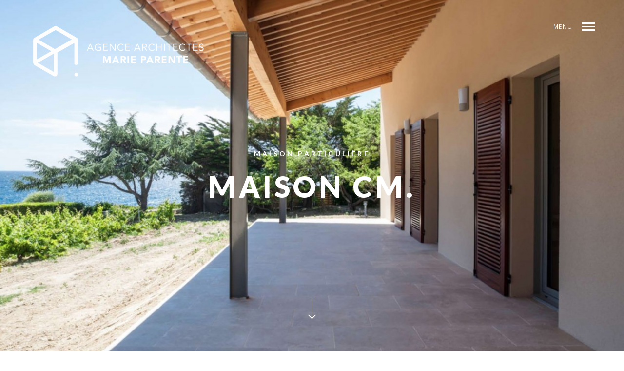

--- FILE ---
content_type: text/html; charset=UTF-8
request_url: https://marie-parente.com/mies_portfolio/maison-cm/
body_size: 10746
content:
<!DOCTYPE html>
<!--[if lt IE 7]>
<html class="lt-ie9 lt-ie8 lt-ie7" lang="fr-FR"
	prefix="og: https://ogp.me/ns#"  prefix="og: http://ogp.me/ns# fb: http://ogp.me/ns/fb# article: http://ogp.me/ns/article#" itemscope itemtype="http://schema.org/CreativeWork"> <![endif]-->
<!--[if IE 7]>
<html class="lt-ie9 lt-ie8" lang="fr-FR"
	prefix="og: https://ogp.me/ns#"  prefix="og: http://ogp.me/ns# fb: http://ogp.me/ns/fb# article: http://ogp.me/ns/article#" itemscope itemtype="http://schema.org/CreativeWork"> <![endif]-->
<!--[if IE 8]>
<html class="lt-ie9" lang="fr-FR"
	prefix="og: https://ogp.me/ns#"  prefix="og: http://ogp.me/ns# fb: http://ogp.me/ns/fb# article: http://ogp.me/ns/article#" itemscope itemtype="http://schema.org/CreativeWork"> <![endif]-->
<!--[if IE 9]>
<html class="ie9" lang="fr-FR"
	prefix="og: https://ogp.me/ns#"  prefix="og: http://ogp.me/ns# fb: http://ogp.me/ns/fb# article: http://ogp.me/ns/article#" itemscope itemtype="http://schema.org/CreativeWork"> <![endif]-->
<!--[if gt IE 9]><!-->
<html lang="fr-FR"
	prefix="og: https://ogp.me/ns#"  prefix="og: http://ogp.me/ns# fb: http://ogp.me/ns/fb# article: http://ogp.me/ns/article#" itemscope itemtype="http://schema.org/CreativeWork"> <!--<![endif]-->
<head>
	<meta http-equiv="content-type" content="text/html; charset=UTF-8">
	<meta charset="UTF-8">
	<meta http-equiv="X-UA-Compatible" content="IE=edge,chrome=1">
	<meta name="HandheldFriendly" content="True">
	<meta name="apple-touch-fullscreen" content="yes"/>
	<meta name="MobileOptimized" content="320">
	<meta name="viewport" content="width=device-width, initial-scale=1, maximum-scale=1, user-scalable=no">
	
	<link rel="profile" href="http://gmpg.org/xfn/11">
	<link rel="pingback" href="https://marie-parente.com/xmlrpc.php">
	<script type="text/javascript">
	addthis_config = {
				ui_click: false,
		ui_delay: 100,
		ui_offset_top: 42,
		ui_use_css: true,
		data_track_addressbar: false,
		data_track_clickback: false
			};

	addthis_share = {
		url: "https://marie-parente.com/mies_portfolio/maison-cm/",
		title: "Maison CM. | Marie Parente Architecte DPLG",
		description: "GALERIE MAISON CM. • Date de livraison : • Ville : • Département : VAR • Maitre d&rsquo;ouvrage : • SHON : • Nature de la mission : COMPLETE"
	};
</script>
		<!-- All in One SEO 4.0.18 -->
		<title>Maison CM. | Marie Parente Architecte DPLG</title>
		<link rel="canonical" href="https://marie-parente.com/mies_portfolio/maison-cm/" />
		<meta property="og:site_name" content="Marie Parente Architecte DPLG | Architecte à la Cadière d&#039;Azur" />
		<meta property="og:type" content="article" />
		<meta property="og:title" content="Maison CM. | Marie Parente Architecte DPLG" />
		<meta property="og:url" content="https://marie-parente.com/mies_portfolio/maison-cm/" />
		<meta property="article:published_time" content="2015-06-24T15:18:44Z" />
		<meta property="article:modified_time" content="2021-09-16T08:12:50Z" />
		<meta property="twitter:card" content="summary" />
		<meta property="twitter:domain" content="marie-parente.com" />
		<meta property="twitter:title" content="Maison CM. | Marie Parente Architecte DPLG" />
		<script type="application/ld+json" class="aioseo-schema">
			{"@context":"https:\/\/schema.org","@graph":[{"@type":"WebSite","@id":"https:\/\/marie-parente.com\/#website","url":"https:\/\/marie-parente.com\/","name":"Marie Parente Architecte DPLG","description":"Architecte \u00e0 la Cadi\u00e8re d'Azur","publisher":{"@id":"https:\/\/marie-parente.com\/#organization"}},{"@type":"Organization","@id":"https:\/\/marie-parente.com\/#organization","name":"Marie Parente Architecte DPLG","url":"https:\/\/marie-parente.com\/"},{"@type":"BreadcrumbList","@id":"https:\/\/marie-parente.com\/mies_portfolio\/maison-cm\/#breadcrumblist","itemListElement":[{"@type":"ListItem","@id":"https:\/\/marie-parente.com\/#listItem","position":"1","item":{"@id":"https:\/\/marie-parente.com\/#item","name":"Accueil","description":"Architecte \u00e0 la Cadi\u00e8re d'Azur","url":"https:\/\/marie-parente.com\/"},"nextItem":"https:\/\/marie-parente.com\/mies_portfolio\/maison-cm\/#listItem"},{"@type":"ListItem","@id":"https:\/\/marie-parente.com\/mies_portfolio\/maison-cm\/#listItem","position":"2","item":{"@id":"https:\/\/marie-parente.com\/mies_portfolio\/maison-cm\/#item","name":"Maison CM.","url":"https:\/\/marie-parente.com\/mies_portfolio\/maison-cm\/"},"previousItem":"https:\/\/marie-parente.com\/#listItem"}]},{"@type":"Person","@id":"https:\/\/marie-parente.com\/author\/bertrand\/#author","url":"https:\/\/marie-parente.com\/author\/bertrand\/","name":"bertrand","image":{"@type":"ImageObject","@id":"https:\/\/marie-parente.com\/mies_portfolio\/maison-cm\/#authorImage","url":"https:\/\/secure.gravatar.com\/avatar\/68d8fa2b967b45a0f26b352e7495cd1a?s=96&d=mm&r=g","width":"96","height":"96","caption":"bertrand"}},{"@type":"WebPage","@id":"https:\/\/marie-parente.com\/mies_portfolio\/maison-cm\/#webpage","url":"https:\/\/marie-parente.com\/mies_portfolio\/maison-cm\/","name":"Maison CM. | Marie Parente Architecte DPLG","inLanguage":"fr-FR","isPartOf":{"@id":"https:\/\/marie-parente.com\/#website"},"breadcrumb":{"@id":"https:\/\/marie-parente.com\/mies_portfolio\/maison-cm\/#breadcrumblist"},"author":"https:\/\/marie-parente.com\/mies_portfolio\/maison-cm\/#author","creator":"https:\/\/marie-parente.com\/mies_portfolio\/maison-cm\/#author","datePublished":"2015-06-24T15:18:44+02:00","dateModified":"2021-09-16T08:12:50+02:00"}]}
		</script>
		<!-- All in One SEO -->


<!-- SEO Ultimate (http://www.seodesignsolutions.com/wordpress-seo/) -->
	<meta property="og:title" content="Maison CM." />
	<meta property="og:url" content="https://marie-parente.com/mies_portfolio/maison-cm/" />
	<meta property="og:site_name" content="Marie Parente Architecte DPLG" />
<!-- /SEO Ultimate -->

<link rel='dns-prefetch' href='//ajax.googleapis.com' />
<link rel='dns-prefetch' href='//s7.addthis.com' />
<link rel='dns-prefetch' href='//s.w.org' />
<link rel="alternate" type="application/rss+xml" title="Marie Parente Architecte DPLG &raquo; Flux" href="https://marie-parente.com/feed/" />
<link rel="alternate" type="application/rss+xml" title="Marie Parente Architecte DPLG &raquo; Flux des commentaires" href="https://marie-parente.com/comments/feed/" />
		<!-- This site uses the Google Analytics by ExactMetrics plugin v6.6.2 - Using Analytics tracking - https://www.exactmetrics.com/ -->
							<script src="//www.googletagmanager.com/gtag/js?id=UA-63148429-1"  type="text/javascript" data-cfasync="false"></script>
			<script type="text/javascript" data-cfasync="false">
				var em_version = '6.6.2';
				var em_track_user = true;
				var em_no_track_reason = '';
				
								var disableStr = 'ga-disable-UA-63148429-1';

				/* Function to detect opted out users */
				function __gtagTrackerIsOptedOut() {
					return document.cookie.indexOf( disableStr + '=true' ) > - 1;
				}

				/* Disable tracking if the opt-out cookie exists. */
				if ( __gtagTrackerIsOptedOut() ) {
					window[disableStr] = true;
				}

				/* Opt-out function */
				function __gtagTrackerOptout() {
					document.cookie = disableStr + '=true; expires=Thu, 31 Dec 2099 23:59:59 UTC; path=/';
					window[disableStr] = true;
				}

				if ( 'undefined' === typeof gaOptout ) {
					function gaOptout() {
						__gtagTrackerOptout();
					}
				}
								window.dataLayer = window.dataLayer || [];
				if ( em_track_user ) {
					function __gtagTracker() {dataLayer.push( arguments );}
					__gtagTracker( 'js', new Date() );
					__gtagTracker( 'set', {
						'developer_id.dNDMyYj' : true,
						                    });
					__gtagTracker( 'config', 'UA-63148429-1', {
						forceSSL:true,					} );
										window.gtag = __gtagTracker;										(
						function () {
							/* https://developers.google.com/analytics/devguides/collection/analyticsjs/ */
							/* ga and __gaTracker compatibility shim. */
							var noopfn = function () {
								return null;
							};
							var newtracker = function () {
								return new Tracker();
							};
							var Tracker = function () {
								return null;
							};
							var p = Tracker.prototype;
							p.get = noopfn;
							p.set = noopfn;
							p.send = function (){
								var args = Array.prototype.slice.call(arguments);
								args.unshift( 'send' );
								__gaTracker.apply(null, args);
							};
							var __gaTracker = function () {
								var len = arguments.length;
								if ( len === 0 ) {
									return;
								}
								var f = arguments[len - 1];
								if ( typeof f !== 'object' || f === null || typeof f.hitCallback !== 'function' ) {
									if ( 'send' === arguments[0] ) {
										var hitConverted, hitObject = false, action;
										if ( 'event' === arguments[1] ) {
											if ( 'undefined' !== typeof arguments[3] ) {
												hitObject = {
													'eventAction': arguments[3],
													'eventCategory': arguments[2],
													'eventLabel': arguments[4],
													'value': arguments[5] ? arguments[5] : 1,
												}
											}
										}
										if ( typeof arguments[2] === 'object' ) {
											hitObject = arguments[2];
										}
										if ( 'undefined' !== typeof (
											arguments[1].hitType
										) ) {
											hitObject = arguments[1];
										}
										if ( hitObject ) {
											action = 'timing' === arguments[1].hitType ? 'timing_complete' : hitObject.eventAction;
											hitConverted = mapArgs( hitObject );
											__gtagTracker( 'event', action, hitConverted );
										}
									}
									return;
								}

								function mapArgs( args ) {
									var gaKey, hit = {};
									var gaMap = {
										'eventCategory': 'event_category',
										'eventAction': 'event_action',
										'eventLabel': 'event_label',
										'eventValue': 'event_value',
										'nonInteraction': 'non_interaction',
										'timingCategory': 'event_category',
										'timingVar': 'name',
										'timingValue': 'value',
										'timingLabel': 'event_label',
									};
									for ( gaKey in gaMap ) {
										if ( 'undefined' !== typeof args[gaKey] ) {
											hit[gaMap[gaKey]] = args[gaKey];
										}
									}
									return hit;
								}

								try {
									f.hitCallback();
								} catch ( ex ) {
								}
							};
							__gaTracker.create = newtracker;
							__gaTracker.getByName = newtracker;
							__gaTracker.getAll = function () {
								return [];
							};
							__gaTracker.remove = noopfn;
							__gaTracker.loaded = true;
							window['__gaTracker'] = __gaTracker;
						}
					)();
									} else {
										console.log( "" );
					( function () {
							function __gtagTracker() {
								return null;
							}
							window['__gtagTracker'] = __gtagTracker;
							window['gtag'] = __gtagTracker;
					} )();
									}
			</script>
				<!-- / Google Analytics by ExactMetrics -->
				<script type="text/javascript">
			window._wpemojiSettings = {"baseUrl":"https:\/\/s.w.org\/images\/core\/emoji\/12.0.0-1\/72x72\/","ext":".png","svgUrl":"https:\/\/s.w.org\/images\/core\/emoji\/12.0.0-1\/svg\/","svgExt":".svg","source":{"concatemoji":"https:\/\/marie-parente.com\/wp-includes\/js\/wp-emoji-release.min.js?ver=5.3.20"}};
			!function(e,a,t){var n,r,o,i=a.createElement("canvas"),p=i.getContext&&i.getContext("2d");function s(e,t){var a=String.fromCharCode;p.clearRect(0,0,i.width,i.height),p.fillText(a.apply(this,e),0,0);e=i.toDataURL();return p.clearRect(0,0,i.width,i.height),p.fillText(a.apply(this,t),0,0),e===i.toDataURL()}function c(e){var t=a.createElement("script");t.src=e,t.defer=t.type="text/javascript",a.getElementsByTagName("head")[0].appendChild(t)}for(o=Array("flag","emoji"),t.supports={everything:!0,everythingExceptFlag:!0},r=0;r<o.length;r++)t.supports[o[r]]=function(e){if(!p||!p.fillText)return!1;switch(p.textBaseline="top",p.font="600 32px Arial",e){case"flag":return s([127987,65039,8205,9895,65039],[127987,65039,8203,9895,65039])?!1:!s([55356,56826,55356,56819],[55356,56826,8203,55356,56819])&&!s([55356,57332,56128,56423,56128,56418,56128,56421,56128,56430,56128,56423,56128,56447],[55356,57332,8203,56128,56423,8203,56128,56418,8203,56128,56421,8203,56128,56430,8203,56128,56423,8203,56128,56447]);case"emoji":return!s([55357,56424,55356,57342,8205,55358,56605,8205,55357,56424,55356,57340],[55357,56424,55356,57342,8203,55358,56605,8203,55357,56424,55356,57340])}return!1}(o[r]),t.supports.everything=t.supports.everything&&t.supports[o[r]],"flag"!==o[r]&&(t.supports.everythingExceptFlag=t.supports.everythingExceptFlag&&t.supports[o[r]]);t.supports.everythingExceptFlag=t.supports.everythingExceptFlag&&!t.supports.flag,t.DOMReady=!1,t.readyCallback=function(){t.DOMReady=!0},t.supports.everything||(n=function(){t.readyCallback()},a.addEventListener?(a.addEventListener("DOMContentLoaded",n,!1),e.addEventListener("load",n,!1)):(e.attachEvent("onload",n),a.attachEvent("onreadystatechange",function(){"complete"===a.readyState&&t.readyCallback()})),(n=t.source||{}).concatemoji?c(n.concatemoji):n.wpemoji&&n.twemoji&&(c(n.twemoji),c(n.wpemoji)))}(window,document,window._wpemojiSettings);
		</script>
		<style type="text/css">
img.wp-smiley,
img.emoji {
	display: inline !important;
	border: none !important;
	box-shadow: none !important;
	height: 1em !important;
	width: 1em !important;
	margin: 0 .07em !important;
	vertical-align: -0.1em !important;
	background: none !important;
	padding: 0 !important;
}
</style>
	<link rel='stylesheet' id='wpgrade-main-style-css'  href='https://marie-parente.com/wp-content/themes/mies/style.css?ver=202601' type='text/css' media='all' />
<style id='wpgrade-main-style-inline-css' type='text/css'>
body, .title, h1, h2, h3, h4, h5, h6, .h1, .h2, .h3, .h4, blockquote cite, .h5, .separator > *, .h6,
							a.clear, .masonry__item-meta {
	color: #332f33; 

}
.hero--light .hero__content *, .hero--light .hero__content a.meta-list__item,
										.hero--shadowed .hero__content *, .hero--shadowed .hero__content a.meta-list__item {
	color: #FFFFFF; 

}
.hero--light .hero__description .btn, .hero--shadowed .hero__description .btn {
	background-color: #FFFFFF; 

}
a, .wpcf7-submit, .archive-blog .read-more, .page-numbers.prev,
										.page-numbers.next, .comments_add-comment, .comment-reply-link,
										.filter__fields a, .entry-meta a, .single-product .entry-summary .woocommerce-breadcrumb a {
	color: #555659; 

}
h1, h2, h3, h4, h5, h6, .entry-title, .entry-header a, .tabs__nav a.current, .tabs__nav a:hover {
	color: #171617; 

}
.overlay--navigation {
	background-color: #925151; 

}
body, .separator__text, .separator > * {
	background-color: #ffffff; 

}
.footer {
	background-color: #925151; 

}
.menu--main-menu {
	font-size: 100px; 

}
.menu--main-menu {
	line-height: 1.7; 

}
body {
	font-size: 17px; 

}
body {
	line-height: 1.6; 

}
.site-logo--image img {
	max-height: 125px; 

}
.site-title--text {
	font-size: 125px; 

}
@media screen and (min-width: 1200px) {
.logo, .navigation {
	top: 44px; 

}

}
.content {
	max-width: 1200px; 

}
.content--portfolio-archive {
	max-width: 1500px; 

}
.content--single, .has_sidebar .content--single-post {
	max-width: 700px; 

}
@media only screen and (min-width: 900px) {
.content {
	margin-top: 100px; 

}

}
@media only screen and (min-width: 900px) {
.content {
	margin-bottom: 100px; 

}

}
.masonry .masonry__item {
	padding-left: 36px; 

}
.masonry {
	margin-left: -36px; 

}
.masonry {
	margin-top: -36px; 

}
.masonry .masonry__item {
	margin-bottom: 30px; 

}
.masonry .masonry__item {
	margin-top: 30px; 

}
@media screen and (min-width: 1200px) {
.gallery .gallery-item.gallery-item {
	border-left-width: 60px; 

}

}
@media screen and (min-width: 1200px) {
.gallery.gallery, .grid {
	margin-left: -60px; 

}

}
@media screen and (min-width: 1200px) {
.gallery.gallery, .grid {
	margin-bottom: 60px; 

}

}
@media screen and (min-width: 1200px) {
.grid__item {
	padding-left: 60px; 

}

}
.gallery .gallery-item {
	border-top-width: 60px; 

}
.gallery {
	margin-top: -60px; 

}
	/* Titles classes here */
	h1, h2, h3, h4, h5, h6, hgroup,
	h1 a, h2 a, h3 a, h4 a, h5 a, h6 a,
	.separator > *, blockquote cite{
	font-family: Lato;
		}

	/* Nav classes here */
	.menu--main-menu {
	font-family: Lato;
	font-weight: 900;
		}
	/* Body classes here */
	body, .menu--main-menu .sub-menu, .h1, .h2, .h3, .h4, .archive-categories a,
	body a.btn, .btn, body #comment-submit, .navigation__text, .gmap__marker__btn {
	font-family: Open Sans;
		}
	<!--.site-footer.border-waves:before {-->
<!--	background-image: url("data:image/svg+xml;utf8,<svg version='1.1' xmlns='http://www.w3.org/2000/svg' xmlns:xlink='http://www.w3.org/1999/xlink' x='0px' y='0px' viewBox='0 0 19 14' width='19' height='14' enable-background='new 0 0 19 14' xml:space='preserve' preserveAspectRatio='none slice'><g><path fill='--><!--' d='M0,0c4,0,6.5,5.9,9.5,5.9S15,0,19,0v7H0V0z'/><path fill='--><!--' d='M19,14c-4,0-6.5-5.9-9.5-5.9S4,14,0,14l0-7h19V14z'/></g></svg>");-->
<!--}-->
                                            
</style>
<link rel='stylesheet' id='wp-block-library-css'  href='https://marie-parente.com/wp-includes/css/dist/block-library/style.min.css?ver=5.3.20' type='text/css' media='all' />
<link rel='stylesheet' id='contact-form-7-css'  href='https://marie-parente.com/wp-content/plugins/contact-form-7/includes/css/styles.css?ver=5.1.6' type='text/css' media='all' />
<link rel='stylesheet' id='exactmetrics-popular-posts-style-css'  href='https://marie-parente.com/wp-content/plugins/google-analytics-dashboard-for-wp/assets/css/frontend.min.css?ver=6.6.2' type='text/css' media='all' />
<script type='text/javascript' src='https://marie-parente.com/wp-includes/js/jquery/jquery.js?ver=1.12.4-wp'></script>
<script type='text/javascript' src='https://marie-parente.com/wp-includes/js/jquery/jquery-migrate.min.js?ver=1.4.1'></script>
<script type='text/javascript'>
/* <![CDATA[ */
var exactmetrics_frontend = {"js_events_tracking":"true","download_extensions":"zip,mp3,mpeg,pdf,docx,pptx,xlsx,rar","inbound_paths":"[{\"path\":\"\\\/go\\\/\",\"label\":\"affiliate\"},{\"path\":\"\\\/recommend\\\/\",\"label\":\"affiliate\"}]","home_url":"https:\/\/marie-parente.com","hash_tracking":"false","ua":"UA-63148429-1"};
/* ]]> */
</script>
<script type='text/javascript' src='https://marie-parente.com/wp-content/plugins/google-analytics-dashboard-for-wp/assets/js/frontend-gtag.min.js?ver=6.6.2'></script>
<script type='text/javascript' src='//ajax.googleapis.com/ajax/libs/webfont/1.5.3/webfont.js?ver=5.3.20'></script>
<script type='text/javascript' src='https://marie-parente.com/wp-content/themes/mies/assets/js/picturefill.min.js?ver=5.3.20'></script>
<link rel='https://api.w.org/' href='https://marie-parente.com/wp-json/' />
<link rel="EditURI" type="application/rsd+xml" title="RSD" href="https://marie-parente.com/xmlrpc.php?rsd" />
<link rel="wlwmanifest" type="application/wlwmanifest+xml" href="https://marie-parente.com/wp-includes/wlwmanifest.xml" /> 
<link rel='prev' title='Maison BH.' href='https://marie-parente.com/mies_portfolio/maison-bh/' />
<link rel='next' title='Maison R.' href='https://marie-parente.com/mies_portfolio/maison-r/' />
<meta name="generator" content="WordPress 5.3.20" />
<link rel='shortlink' href='https://marie-parente.com/?p=729' />
<link rel="alternate" type="application/json+oembed" href="https://marie-parente.com/wp-json/oembed/1.0/embed?url=https%3A%2F%2Fmarie-parente.com%2Fmies_portfolio%2Fmaison-cm%2F" />
<link rel="alternate" type="text/xml+oembed" href="https://marie-parente.com/wp-json/oembed/1.0/embed?url=https%3A%2F%2Fmarie-parente.com%2Fmies_portfolio%2Fmaison-cm%2F&#038;format=xml" />
<link rel='icon' href="http://marie-parente.com/wp-content/uploads/2018/10/fav-marie-parente-architecte-noir-copie.png" >
<meta name="msapplication-TileColor" content="#f01d4f">
<meta name="msapplication-TileImage" content="http://marie-parente.com/wp-content/uploads/2018/10/fav-marie-parente-architecte-noir-144px.png" >
<style type="text/css">.recentcomments a{display:inline !important;padding:0 !important;margin:0 !important;}</style>	<meta name="description" content="GALERIE MAISON CM. • Date de livraison : • Ville : • Département : VAR • Maitre d&rsquo;ouvrage : • SHON : • Nature de la mission : COMPLETE"/>
<link rel="canonical" href="https://marie-parente.com/mies_portfolio/maison-cm/"/>
<!-- facebook open graph stuff -->

<meta property="og:site_name" content="Marie Parente Architecte DPLG"/>
<meta property="og:url" content="https://marie-parente.com/mies_portfolio/maison-cm/"/>
<meta property="og:title" content="Maison CM. | Marie Parente Architecte DPLG"/>
	<meta property="og:type" content="article"/>
	<meta property="og:description" content="GALERIE MAISON CM. • Date de livraison : • Ville : • Département : VAR • Maitre d&rsquo;ouvrage : • SHON : • Nature de la mission : COMPLETE"/>
	<meta property="article:published_time" content="2015-06-24 16:18">
	<meta property="article:modified_time" content="2021-09-16 10:12">
	<meta property="article:section" content="">
		<meta property="og:image" content="https://marie-parente.com/wp-content/uploads/2015/06/44.jpg"/>
<!-- end facebook open graph --><!-- google+ tags -->
	<meta itemprop="name" content="Maison CM.">
	<meta itemprop="description" content="GALERIE MAISON CM. • Date de livraison : • Ville : • Département : VAR • Maitre d&rsquo;ouvrage : • SHON : • Nature de la mission : COMPLETE">
	<meta itemprop="image" content="https://marie-parente.com/wp-content/uploads/2015/06/44.jpg">
	
<!-- end google+ tags -->	<!-- twitter card tags -->
	<meta name="twitter:card" content="summary">
	<meta name="twitter:url" content="https://marie-parente.com/mies_portfolio/maison-cm/">
			<meta name="twitter:domain" content="marie-parente.com">
	<meta name="twitter:title" content="Maison CM.">
	<meta name="twitter:description" content="GALERIE MAISON CM. • Date de livraison : • Ville : • Département : VAR • Maitre d&rsquo;ouvrage : • SHON : • Nature de la mission : COMPLETE">
	<meta name="twitter:image:src" content="https://marie-parente.com/wp-content/uploads/2015/06/44.jpg">
	<!-- end twitter card tags -->
			<script type="text/javascript">
				WebFont.load({google: {families: ['Lato:100,300,400,700,900,100italic,300italic,400italic,700italic,900italic', 'Open+Sans:300,400,600,700,800,300italic,400italic,600italic,700italic,800italic']}});
			</script>
		<script type="text/javascript">
;(function($){
                                            
})(jQuery);
</script>
</head>

<body class="mies_portfolio-template-default single single-mies_portfolio postid-729 header--sticky nav-scroll-hide" data-smoothscrolling data-parallax-speed="0.5"  >
<!--[if lt IE 7]>
<p class="chromeframe">You are using an <strong>outdated</strong> browser. Please <a href="http://browsehappy.com/">upgrade
	your browser</a> or <a href="http://www.google.com/chromeframe/?redirect=true">activate Google Chrome Frame</a> to
	improve your experience.</p>
<![endif]-->
<div class="header  inverse--not-yet  ">
	<div class="logo">
		
<div class="site-header__branding">
	
		<h1 class="site-title site-title--image">
			<a class="site-logo  site-logo--image" href="https://marie-parente.com" title="Marie Parente Architecte DPLG" rel="home">
						<img class="site-logo-img  site-logo-img--light" src="http://marie-parente.com/wp-content/uploads/2018/10/marie-parente-architecte-noir-negatif.png"  rel="logo" alt="Marie Parente Architecte DPLG"/>

            
			</a>
		</h1>
	</div><!-- .site-header__branding -->	</div>
	<div class="navigation  clearfix">
		<div class="navigation__text">
			<div class="navigation__menu-label">
				<span class="label label--open">Menu</span>
				<span class="label label--close">Close</span>
			</div>

			
<div class="navigation__links">
	<ul class="menu  menu--main">
		<li><a href="https://marie-parente.com/work/">Index</a></li>
<li><a class="prev" href="https://marie-parente.com/mies_portfolio/maison-r/">Prev</a></li>
<li><a class="next" href="https://marie-parente.com/mies_portfolio/bastide-bm/">Suivant</a></li>
<li><a class="share js-popup-share" href="#">Share</a></li>
	</ul>
</div>
		</div>
		<div class="navigation__trigger">
			<span class="trigger  trigger__top"></span>
			<span class="trigger  trigger__middle"></span>
			<span class="trigger  trigger__bottom"></span>
		</div>
	</div><!-- .navigation -->
</div><!-- .header -->
<div class="overlay  overlay--navigation">
	<nav class="overlay__wrapper">

		
<div class="overlay__sidebar  sidebar  sidebar__overlay-before  content--single">

	
</div>

		<div class="site-navigation">
						<h2 class="accessibility">Navigation principale</h2>
			<ul id="menu-main-menu" class="menu  menu--main-menu"><li id="menu-item-296" class="menu-item menu-item-type-post_type menu-item-object-page menu-item-home menu-item-296"><a href="https://marie-parente.com/">Accueil</a></li>
<li id="menu-item-297" class="menu-item menu-item-type-post_type menu-item-object-page menu-item-297 current_page_parent current-menu-item"><a href="https://marie-parente.com/work/">Projets et réalisations</a></li>
<li id="menu-item-299" class="menu-item menu-item-type-post_type menu-item-object-page menu-item-299"><a href="https://marie-parente.com/agence/">Agence</a></li>
<li id="menu-item-841" class="menu-item menu-item-type-post_type menu-item-object-page menu-item-841"><a href="https://marie-parente.com/press/">Presse</a></li>
<li id="menu-item-298" class="menu-item menu-item-type-post_type menu-item-object-page menu-item-298"><a href="https://marie-parente.com/contact/">Contact</a></li>
</ul>		</div>

		
<div class="overlay__sidebar  sidebar  sidebar--overlay-after  content--single">

	
</div>

	</nav>
</div><!-- .overlay.overlay-navigation -->
<div class="covers"></div>
<a href="https://plus.google.com/111010144976256359163" rel="publisher"></a> 

				<header id="post-729-title" class="hero full-height hero--light">
		
			
				<div class="hero__bg js-hero-bg ">

				<picture>
<!--[if IE 9]><video style="display: none;"><![endif]-->
<source srcset="https://marie-parente.com/wp-content/uploads/2015/06/22-1200x797.jpg, https://marie-parente.com/wp-content/uploads/2015/06/22.jpg 2x" media="(min-width: 1024px)">
<source srcset="https://marie-parente.com/wp-content/uploads/2015/06/22-800x531.jpg, https://marie-parente.com/wp-content/uploads/2015/06/22-1200x797.jpg 2x" media="(min-width: 600px)">
<source srcset="https://marie-parente.com/wp-content/uploads/2015/06/22-385x256.jpg, https://marie-parente.com/wp-content/uploads/2015/06/22-800x531.jpg 2x" media="(min-width: 320px)">
<source srcset="https://marie-parente.com/wp-content/uploads/2015/06/22-800x531.jpg">
<!--[if IE 9]></video><![endif]-->
<img itemprop="image" srcset="https://marie-parente.com/wp-content/uploads/2015/06/22.jpg" alt="">
</picture>

				</div><!-- .hero__bg js-hero-bg -->

							<div class="hero__content"><div class="hero__content-wrap  content">					<h4 class="hero__subtitle"><div class="meta-list  meta-list--categories">
<a class="meta-list__item" href="https://marie-parente.com/portfolio-category/maison-particuliere/" title="View all projects in Maison particulière" rel="tag">Maison particulière</a>
</div></h4><br />
<h1 class="hero__title">Maison CM.</h1>
					</div></div><!-- .hero__content -->			
			
			<a class="arrow--down  js-arrow-down" href="#">
	<svg class="svg-arrow  svg-arrow--down" xmlns="http://www.w3.org/2000/svg" xmlns:xlink="http://www.w3.org/1999/xlink" preserveAspectRatio="xMidYMid" width="16" height="41" viewBox="0 0 16 41">
	  <path d="M8.716,40.988 C8.716,40.988 8.000,40.276 8.000,40.276 C8.000,40.276 7.285,40.988 7.285,40.988 C7.285,40.988 -0.014,33.725 -0.014,33.725 C-0.014,33.725 1.417,32.301 1.417,32.301 C1.417,32.301 6.988,37.846 6.988,37.846 C6.988,37.846 6.988,0.001 6.988,0.001 C6.988,0.001 9.012,0.001 9.012,0.001 C9.012,0.001 9.012,37.845 9.012,37.845 C9.012,37.845 14.583,32.301 14.583,32.301 C14.583,32.301 16.014,33.725 16.014,33.725 C16.014,33.725 8.716,40.988 8.716,40.988 Z" id="path-1" class="cls-2" fill-rule="evenodd"/>
	</svg>
</a>

		</header>
				<div class="content">
				<div class="separator">
<h3>GALERIE</h3>
</div>
<div id='gallery-0' class='gallery galleryid-729 gallery-columns-3 gallery-size-small-size-hard'><figure class='gallery-item'>
			<div class='gallery-icon portrait'>
				<a data-title="44" data-alt="" href='https://marie-parente.com/mies_portfolio/maison-cm/attachment/44/'><img width="385" height="385" src="https://marie-parente.com/wp-content/uploads/2015/06/44-385x385.jpg" class="attachment-small-size-hard size-small-size-hard" alt="" srcset="https://marie-parente.com/wp-content/uploads/2015/06/44-385x385.jpg 385w, https://marie-parente.com/wp-content/uploads/2015/06/44-150x150.jpg 150w" sizes="(max-width: 385px) 100vw, 385px" /></a>
			</div></figure><figure class='gallery-item'>
			<div class='gallery-icon landscape'>
				<a data-title="55" data-alt="" href='https://marie-parente.com/mies_portfolio/maison-cm/attachment/55/'><img width="385" height="385" src="https://marie-parente.com/wp-content/uploads/2015/06/55-385x385.jpg" class="attachment-small-size-hard size-small-size-hard" alt="" srcset="https://marie-parente.com/wp-content/uploads/2015/06/55-385x385.jpg 385w, https://marie-parente.com/wp-content/uploads/2015/06/55-150x150.jpg 150w" sizes="(max-width: 385px) 100vw, 385px" /></a>
			</div></figure><figure class='gallery-item'>
			<div class='gallery-icon landscape'>
				<a data-title="32" data-alt="" href='https://marie-parente.com/mies_portfolio/maison-cm/attachment/32/'><img width="385" height="385" src="https://marie-parente.com/wp-content/uploads/2015/06/32-385x385.jpg" class="attachment-small-size-hard size-small-size-hard" alt="" srcset="https://marie-parente.com/wp-content/uploads/2015/06/32-385x385.jpg 385w, https://marie-parente.com/wp-content/uploads/2015/06/32-150x150.jpg 150w" sizes="(max-width: 385px) 100vw, 385px" /></a>
			</div></figure><figure class='gallery-item'>
			<div class='gallery-icon landscape'>
				<a data-title="56" data-alt="" href='https://marie-parente.com/mies_portfolio/maison-cm/attachment/56/'><img width="385" height="385" src="https://marie-parente.com/wp-content/uploads/2015/06/56-385x385.jpg" class="attachment-small-size-hard size-small-size-hard" alt="" srcset="https://marie-parente.com/wp-content/uploads/2015/06/56-385x385.jpg 385w, https://marie-parente.com/wp-content/uploads/2015/06/56-150x150.jpg 150w" sizes="(max-width: 385px) 100vw, 385px" /></a>
			</div></figure><figure class='gallery-item'>
			<div class='gallery-icon portrait'>
				<a data-title="4" data-alt="" href='https://marie-parente.com/mies_portfolio/maison-cm/4-3/'><img width="385" height="385" src="https://marie-parente.com/wp-content/uploads/2015/06/41-385x385.jpg" class="attachment-small-size-hard size-small-size-hard" alt="" srcset="https://marie-parente.com/wp-content/uploads/2015/06/41-385x385.jpg 385w, https://marie-parente.com/wp-content/uploads/2015/06/41-150x150.jpg 150w" sizes="(max-width: 385px) 100vw, 385px" /></a>
			</div></figure><figure class='gallery-item'>
			<div class='gallery-icon landscape'>
				<a data-title="5" data-alt="" href='https://marie-parente.com/mies_portfolio/maison-cm/5-3/'><img width="385" height="385" src="https://marie-parente.com/wp-content/uploads/2015/06/51-385x385.jpg" class="attachment-small-size-hard size-small-size-hard" alt="" srcset="https://marie-parente.com/wp-content/uploads/2015/06/51-385x385.jpg 385w, https://marie-parente.com/wp-content/uploads/2015/06/51-150x150.jpg 150w" sizes="(max-width: 385px) 100vw, 385px" /></a>
			</div></figure><figure class='gallery-item'>
			<div class='gallery-icon landscape'>
				<a data-title="2" data-alt="" href='https://marie-parente.com/mies_portfolio/maison-cm/2-3/'><img width="385" height="385" src="https://marie-parente.com/wp-content/uploads/2015/06/21-385x385.jpg" class="attachment-small-size-hard size-small-size-hard" alt="" srcset="https://marie-parente.com/wp-content/uploads/2015/06/21-385x385.jpg 385w, https://marie-parente.com/wp-content/uploads/2015/06/21-150x150.jpg 150w" sizes="(max-width: 385px) 100vw, 385px" /></a>
			</div></figure><figure class='gallery-item'>
			<div class='gallery-icon landscape'>
				<a data-title="3" data-alt="" href='https://marie-parente.com/mies_portfolio/maison-cm/3-3/'><img width="385" height="385" src="https://marie-parente.com/wp-content/uploads/2015/06/31-385x385.jpg" class="attachment-small-size-hard size-small-size-hard" alt="" srcset="https://marie-parente.com/wp-content/uploads/2015/06/31-385x385.jpg 385w, https://marie-parente.com/wp-content/uploads/2015/06/31-150x150.jpg 150w" sizes="(max-width: 385px) 100vw, 385px" /></a>
			</div></figure><figure class='gallery-item'>
			<div class='gallery-icon landscape'>
				<a data-title="1" data-alt="" href='https://marie-parente.com/mies_portfolio/maison-cm/1-2/'><img width="385" height="385" src="https://marie-parente.com/wp-content/uploads/2015/06/12-385x385.jpg" class="attachment-small-size-hard size-small-size-hard" alt="" srcset="https://marie-parente.com/wp-content/uploads/2015/06/12-385x385.jpg 385w, https://marie-parente.com/wp-content/uploads/2015/06/12-150x150.jpg 150w" sizes="(max-width: 385px) 100vw, 385px" /></a>
			</div></figure>
		</div>

<div class="separator">
<h3>MAISON CM.</h3>
</div>
<p class="intro narrow not-big" style="text-align: center;">• Date de livraison :<br />
• Ville :<br />
• Département : VAR<br />
• Maitre d&rsquo;ouvrage :<br />
• SHON :<br />
• Nature de la mission : COMPLETE</p>
			</div><!-- .content.content--portfolio -->
				<div class="addthis_toolbox addthis_default_style addthis_32x32_style"
		     addthis:url="https://marie-parente.com/mies_portfolio/maison-cm/"
		     addthis:title="Maison CM. | Marie Parente Architecte DPLG"
		     addthis:description="GALERIE MAISON CM. • Date de livraison : • Ville : • Département : VAR • Maitre d&rsquo;ouvrage : • SHON : • Nature de la mission : COMPLETE">
			<div class="overlay  overlay--share">
<div class="overlay__wrapper">
<h2 class="share-title  js-share-destination">Share</h2>
<ul class="share-icons">
<li><a class="addthis_button_compact"></a></li>
<li><a class="addthis_button_preferred_1"></a></li>
<li><a class="addthis_button_preferred_2"></a></li>
<li><a class="addthis_button_preferred_3"></a></li>
<li><a class="addthis_button_preferred_4"></a></li>
</ul>
</div>
</div>
		</div>
	


	<footer class="footer">
		<div class="content">
			<div class="grid  grid-4  ">
				<div id="text-5" class="widget grid__item widget_text">			<div class="textwidget"> <center><img src="http://marie-parente.com/wp-content/uploads/2015/05/marie-parente.png" alt="Marie Parente" height="70%" width="70%" style="margin:10px"> </center></div>
		</div><div id="text-2" class="widget grid__item widget_text">			<div class="textwidget"><h1>MARIE PARENTE
ARCHITECTE DPLG</h1></div>
		</div><div id="text-3" class="widget grid__item widget_text"><h3 class="widget__title widget--menu__title">Nous localiser</h3>			<div class="textwidget"><p>105 Avenue Henri Jansoulin,<br />
 83740 La Cadière d'Azur</p>
</div>
		</div><div id="text-4" class="widget grid__item widget_text"><h3 class="widget__title widget--menu__title">Contactez nous</h3>			<div class="textwidget"><p>agence@marie-parente.com<br />
04 94 98 22 85</p>
</div>
		</div>			</div>
		</div>
	</footer>

<div class="js-arrows-templates  hidden">
	<svg class="svg-arrow  svg-arrow--left" xmlns="http://www.w3.org/2000/svg" xmlns:xlink="http://www.w3.org/1999/xlink" preserveAspectRatio="xMidYMid" width="42" height="16" viewBox="0 0 42 16">
  <path d="M41.124,9.031 C41.124,9.031 3.164,9.031 3.164,9.031 C3.164,9.031 8.725,14.607 8.725,14.607 C8.725,14.607 7.297,16.039 7.297,16.039 C7.297,16.039 0.012,8.734 0.012,8.734 C0.012,8.734 0.726,8.018 0.726,8.018 C0.726,8.018 0.012,7.302 0.012,7.302 C0.012,7.302 7.297,-0.004 7.297,-0.004 C7.297,-0.004 8.725,1.429 8.725,1.429 C8.725,1.429 3.164,7.005 3.164,7.005 C3.164,7.005 41.124,7.005 41.124,7.005 C41.124,7.005 41.124,9.031 41.124,9.031 Z" id="path-1" class="cls-2" fill-rule="evenodd"/>
</svg>
	<svg class="svg-arrow  svg-arrow--right" xmlns="http://www.w3.org/2000/svg" xmlns:xlink="http://www.w3.org/1999/xlink" preserveAspectRatio="xMidYMid" width="41" height="16" viewBox="0 0 41 16">
  <path d="M40.123,7.924 C40.123,7.924 40.832,8.632 40.832,8.632 C40.832,8.632 33.597,15.851 33.597,15.851 C33.597,15.851 32.179,14.436 32.179,14.436 C32.179,14.436 37.701,8.925 37.701,8.925 C37.701,8.925 0.002,8.925 0.002,8.925 C0.002,8.925 0.002,6.923 0.002,6.923 C0.002,6.923 37.701,6.923 37.701,6.923 C37.701,6.923 32.179,1.412 32.179,1.412 C32.179,1.412 33.597,-0.003 33.597,-0.003 C33.597,-0.003 40.832,7.217 40.832,7.217 C40.832,7.217 40.123,7.924 40.123,7.924 C40.123,7.924 40.123,7.924 40.123,7.924 Z" id="path-1" class="cls-2" fill-rule="evenodd"/>
</svg>
</div>
<div class="js-map-pin  hidden">
	<img class="gmap__marker__img" src="https://marie-parente.com/wp-content/themes/mies/assets/images/map-pin.png"/>
</div>

<div id="su-footer-links" style="text-align: center;"></div><script type='text/javascript'>
/* <![CDATA[ */
var ajaxurl = "https:\/\/marie-parente.com\/wp-admin\/admin-ajax.php";
var objectl10n = {"tPrev":"Previous (Left arrow key)","tNext":"Next (Right arrow key)","tCounter":"of","infscrLoadingText":"","infscrReachedEnd":""};
var theme_name = "mies";
/* ]]> */
</script>
<script type='text/javascript' src='https://marie-parente.com/wp-content/themes/mies/assets/js/main.js?ver=5.3.20'></script>
<script type='text/javascript'>
/* <![CDATA[ */
var wpcf7 = {"apiSettings":{"root":"https:\/\/marie-parente.com\/wp-json\/contact-form-7\/v1","namespace":"contact-form-7\/v1"},"cached":"1"};
/* ]]> */
</script>
<script type='text/javascript' src='https://marie-parente.com/wp-content/plugins/contact-form-7/includes/js/scripts.js?ver=5.1.6'></script>
<script type='text/javascript' src='//s7.addthis.com/js/250/addthis_widget.js?ver=5.3.20#async=1'></script>
<script type='text/javascript' src='https://marie-parente.com/wp-includes/js/wp-embed.min.js?ver=5.3.20'></script>
<script type="text/javascript">
;(function($){
                                            
})(jQuery);
</script>

</body>
</html>

--- FILE ---
content_type: text/javascript
request_url: https://marie-parente.com/wp-content/themes/mies/assets/js/main.js?ver=5.3.20
body_size: 616433
content:
/* ====== SHARED VARS ====== */

var ua = navigator.userAgent,
    isiPhone = false,
    isiPod = false,
    isAndroidPhone = false,
    android = false,
    iOS = false,
    isIE = false,
    ieMobile = false,
    isSafari = false,
    isMac = false,
    
    
    // useful logs in the console
    globalDebug = false;

(function ($, window, undefined) {

  var Chameleon = {
    prepared: false,
    color: null,
    offset: 0,

    prepare: function () {

      var that = this;

      this.offset = parseInt($('.logo').css('top'));
      this.header = $('.header');
      this.sections = $('body').children('.hero, .content, .footer').not('.hero--missing');

      this.sections.each(function (i, section) {

        var $section = $(section);

        if ($section.is('.content')) {
          $section.data('top', $section.offset().top - parseInt($section.css('marginTop')));
        } else {
          $section.data('top', $section.offset().top);
        }

        if ($section.is('.content, .hero--dark, .hero--shadowed')) {
          $section.data('textColor', 'dark');
        } else {
          $section.data('textColor', 'light');
        }

        if (i == 0) {
          that.color = $section.data('textColor');
        }

      });

      this.prepared = true;
      this.update();

    },

    update: function () {

      var that = this;

      if (!this.prepared) {
        this.prepare();
        return;
      }

      this.sections.each(function (i, section) {
        var $section = $(section);

        if (latestKnownScrollY + that.offset >= $section.data('top')) {
          that.color = $section.data('textColor');
        }
      });

      if (this.color == 'light') {
        this.header.addClass('header--inverse');
      } else {
        this.header.removeClass('header--inverse');
      }

    }
  };
  ///*
  //Firefox super responsive scroll (c) Keith Clark - MIT Licensed
  //*/
  //(function(doc) {
  //
  //    var root = doc.documentElement,
  //        scrollbarWidth, scrollEvent;
  //
  //    // Not ideal, but better than UA sniffing.
  //    if ("MozAppearance" in root.style) {
  //
  //        $('.body').addClass('firefox');
  //
  //        // determine the vertical scrollbar width
  //        scrollbarWidth = root.clientWidth;
  //        root.style.overflow = "scroll";
  //        scrollbarWidth -= root.clientWidth;
  //        root.style.overflow = "";
  //
  //        // create a synthetic scroll event
  //        scrollEvent = doc.createEvent("UIEvent");
  //        scrollEvent.initEvent("scroll", true, true);
  //
  //        // event dispatcher
  //        function scrollHandler() {
  //            doc.dispatchEvent(scrollEvent);
  //        }
  //
  //        // detect mouse events in the document scrollbar track
  //        doc.addEventListener("mousedown", function(e) {
  //            if (e.clientX > root.clientWidth - scrollbarWidth) {
  //                doc.addEventListener("mousemove", scrollHandler, false);
  //                doc.addEventListener("mouseup", function() {
  //                    doc.removeEventListener("mouseup", arguments.callee, false);
  //                    doc.removeEventListener("mousemove", scrollHandler, false);
  //                }, false)
  //            }
  //        }, false);
  //
  //        // override mouse wheel behaviour.
  //        doc.addEventListener("DOMMouseScroll", function(e) {
  //            // Don't disable hot key behaviours
  //            if (!e.ctrlKey && !e.shiftKey) {
  //                root.scrollTop += e.detail * 16;
  //                scrollHandler.call(this, e);
  //                e.preventDefault()
  //            }
  //        }, false);
  //
  //    }
  //})(document);
  /* --- GMAP Init --- */

  // Overwrite Math.log to accept a second optional parameter as base for logarithm
  Math.log = (function () {
    var log = Math.log;
    return function (n, base) {
      return log(n) / (base ? log(base) : 1);
    };
  })();

  function get_url_parameter(needed_param, gmap_url) {
    var sURLVariables = (gmap_url.split('?'))[1];
    if (typeof sURLVariables === "undefined") {
      return sURLVariables;
    }
    sURLVariables = sURLVariables.split('&');
    for (var i = 0; i < sURLVariables.length; i++) {
      var sParameterName = sURLVariables[i].split('=');
      if (sParameterName[0] == needed_param) {
        return sParameterName[1];
      }
    }
  }

  function get_newMap_oldUrl_coordinates(url) {
    var coordinates = {},
        split, distance;

    split = url.split('!3d');
    coordinates.latitude = split[1];
    split = split[0].split('!2d');
    coordinates.longitude = split[1];
    split = split[0].split('!1d');
    distance = split[1];
    coordinates.zoom = 21 - Math.round(Math.log(Math.round(distance / 218), 2));

    return coordinates;
  }

  function get_newMap_newUrl_coordinates(url) {
    var coordinates = {};

    url = url.split('@')[1];
    url = url.split('z/')[0];
    url = url.split(',');

    coordinates.latitude = url[0];
    coordinates.longitude = url[1];
    coordinates.zoom = url[2];

    if (coordinates.zoom.indexOf('z') >= 0) {
      coordinates.zoom = coordinates.zoom.substring(0, coordinates.zoom.length - 1);
    }

    return coordinates;
  }

  function get_oldMap_coordinates(url) {
    var coordinates = {},
        variables;

    variables = get_url_parameter('ll', url);
    if (typeof variables == "undefined") {
      variables = get_url_parameter('sll', url);
    }

    if (typeof variables == "undefined") {
      return variables;
    }

    variables = variables.split(',');
    coordinates.latitude = variables[0];
    coordinates.longitude = variables[1];

    coordinates.zoom = get_url_parameter('z', url);
    if (typeof coordinates.zoom === "undefined") {
      coordinates.zoom = 10;
    }

    return coordinates;
  }

  var gmapInit = function ($element) {

    var $gmaps = $element.find('.gmap'),
        $imageMarkup = $('.js-map-pin').html();

    if ($gmaps.length && typeof google !== 'undefined') {
      if (globalDebug) {
        console.log("GMap Init");
      }

      $gmaps.each(function () {

        var $gmap = $(this),
            links = {},
            gmap_style = typeof $gmap.data('customstyle') !== "undefined" ? "style1" : google.maps.MapTypeId.ROADMAP,
            pins = [],
            zoom = 10;

        links = $gmap.data('pins');

        $.each(links, function (label, url) {
          var coordinates;
          if (url) {
            coordinates = get_oldMap_coordinates(url);
            if (typeof variables == "undefined") {
              coordinates = url.split('!3d')[0] !== url ? get_newMap_oldUrl_coordinates(url) : get_newMap_newUrl_coordinates(url);
            }
            if (typeof coordinates !== "undefined" && coordinates.latitude && coordinates.longitude) {
              pins.push({
                latLng: [coordinates.latitude, coordinates.longitude],
                options: {
                  content: '<div class="gmap__marker"><div class="gmap__marker__btn">' + label + '</div>' + $imageMarkup + '</div>'
                }
              });
            }
          }
        });

        // if there were no pins we could handle get out
        if (!pins.length) {
          return;
        }

        $gmap.gmap3({
          map: {
            options: {
              zoom: zoom,
              mapTypeId: gmap_style,
              mapTypeControl: false,
              panControl: true,
              panControlOptions: {
                position: google.maps.ControlPosition.LEFT_CENTER
              },
              zoomControl: true,
              zoomControlOptions: {
                style: google.maps.ZoomControlStyle.LARGE,
                position: google.maps.ControlPosition.LEFT_CENTER
              },
              scaleControl: true,
              streetViewControl: true,
              streetViewControlOptions: {
                position: google.maps.ControlPosition.LEFT_CENTER
              },
              scrollwheel: false
            }
          },
          overlay: {
            values: pins
          },
          styledmaptype: {
            id: "style1",
            styles: [{
              "stylers": [{
                "saturation": -100
              },
              {
                "gamma": 0.8
              },
              {
                "contrast": 1.35
              },
              {
                "visibility": "simplified"
              }]
            },
            {
              "featureType": "administrative",
              "stylers": [{
                "visibility": "on"
              }]
            }]
          }
        }, "autofit");

        var map = $gmap.gmap3("get");

        google.maps.event.addListenerOnce(map, 'idle', function () {
          if (typeof map == "undefined") return;

          if (1 < pins.length) {
            map.setZoom(map.getZoom() - 1);
          } else {
            map.setZoom(zoom);
          }
        });

      });

    }
  };

  //global isotope variables
  var $isotope_container, max_isotope_pages, is_everything_loaded, isotope_page_counter, isotope_ready_to_filter, /* will use this variable to determine if we can filter */
  $isotope_pending_filter = null;

  /* --- Isotope Init --- */

  function isotopeInit() {
    if (globalDebug) {
      console.group("IsotopeInit");
      console.log("Isotope Init");
    }

    //initialize global variables
    $isotope_container = $('.masonry');

    if (!empty($isotope_container)) {
      max_isotope_pages = $isotope_container.data('maxpages');
      is_everything_loaded = false;

      isotopeRun();

      //force the infinite scroll to wait for the first images to lead before doing it's thing
      if ($isotope_container.hasClass('infinite_scroll')) {
        $isotope_container.imagesLoaded(function () {
          isotopeInfiniteScrollingInit();
        });
      }

      isotopeFilteringInit();
    }

    if (globalDebug) {
      console.groupEnd();
    }
  } //end isotopeInit
  /* --- Isotope Update --- */

  function isotopeUpdateLayout() {
    if (globalDebug) {
      console.log("Isotope Update Layout");
    }

    if (!empty($isotope_container) && $isotope_container.length) {
      $isotope_container.isotope('layout');
      Parallax.initialize();
    }
  }

  /* --- Isotope Destroy --- */

  function isotopeDestroy() {
    if (globalDebug) {
      console.log("Isotope Destroy");
    }

    if (!empty($isotope_container) && $isotope_container.length) {
      $isotope_container.isotope('destroy');
    }
  }


  /* --- Layout Refresh --- */

  function layoutRefresh() {
    if (globalDebug) {
      console.log("Isotope Layout Refresh");
    }

    isotopeUpdateLayout();
  }

  /* --- Isotope Run --- */

  function isotopeRun() {
    if (!empty($isotope_container) && $isotope_container.length) {
      if (globalDebug) {
        console.log("Isotope Initialization (isotopeRun)");
      }

      // Isotope init
      var isOriginLeft = !$('body').hasClass('rtl');
      $isotope_container.isotope({
        speed: 200,
        easing: 'ease-out',
        itemSelector: '.masonry__item',
        layoutMode: 'masonry',
        isOriginLeft: isOriginLeft,
        // control here the style for hiding and showing, see http://isotope.metafizzy.co/beta/options.html
        transitionDuration: '0.4s',
        hiddenStyle: {
          opacity: 0,
          transform: 'scale(0.5)'
        },
        visibleStyle: {
          opacity: 1,
          transform: 'scale(1)'
        }
      });

    }
  }

  /* -- Isotope Infinite Scrolling Initialization --- */

  function isotopeInfiniteScrollingInit() {
    if (globalDebug) {
      console.log("Isotope Infinite Scroll Init");
    }

    isotope_page_counter = 1;

    $isotope_container.infinitescroll({
      navSelector: 'ol.pagination',
      // selector for the paged navigation
      nextSelector: 'ol.pagination a.next',
      // selector for the NEXT link
      itemSelector: 'article.project',
      // selector for all items you'll retrieve
      loading: {
        finished: undefined,
        finishedMsg: objectl10n.infscrReachedEnd,
        img: "",
        msg: null,
        msgText: objectl10n.infscrLoadingText,
        selector: null,
        speed: 'fast',
        start: undefined
      },
      debug: globalDebug,
      //animate      : true,
      //extraScrollPx: 500,
      prefill: false,
      maxPage: max_isotope_pages,
      errorCallback: function () {}
      // called when a requested page 404's or when there is no more content
      // new in 1.2
    },
    // trigger Isotope as a callback


    function (newElements, data, url) {

      newElements.forEach(function (e) {
        $(e).css('opacity', 0);
      });

      var $newElems = $(newElements);

      isotope_ready_to_filter = false;

      infiniteScrollingRefreshComponents($isotope_container);

      if (globalDebug) {
        console.log("Infinite Scroll - Adding new " + $newElems.length + " items to the DOM");
      }

      // ensure that images load before adding to masonry layout
      $newElems.imagesLoaded(function () {

        $isotope_container.isotope('appended', $newElems);

        if (globalDebug) {
          console.log("Isotope Infinite Scroll Loaded Next Page");
        }

        //refresh all there is to refresh
        //layoutRefresh();
        isotope_ready_to_filter = true;

        isotope_page_counter++;

        if (isotope_page_counter == max_isotope_pages) {
          $('.load-more__container').fadeOut('slow');

          //we've pretty much finished with the infiniteScroll
          infiniteScrollingDestroy();
        } else {
          //remove the loading class as we have finished
          $('.load-more__container .btn').removeClass('loading');
        }

        //check if we have a pending filter - fire it if that is the case
        if (!empty($isotope_pending_filter)) {
          $isotope_pending_filter.trigger('click');
        }
      });

      // rebind animations on hover events
      bindProjectsHover();
    });

    if ($isotope_container.hasClass('infinite_scroll_with_button')) {
      infiniteScrollingOnClick($isotope_container);
    }
  }

  function infiniteScrollingOnClick($container) {
    if (globalDebug) {
      console.log("Infinite Scroll Init - ON CLICK");
    }

    // unbind normal behavior. needs to occur after normal infinite scroll setup.
    $(window).unbind('.infscr');

    $('.load-more__container .btn').click(function () {

      $(this).addClass('loading');
      $container.infinitescroll('retrieve');

      return false;
    });

    // remove the paginator when we're done.
    $(document).ajaxError(function (e, xhr, opt) {
      if (xhr.status == 404) {
        $('.load-more__container').fadeOut('slow');
      }
    });
  }

  //in case you need to control infinitescroll


  function infiniteScrollingPause() {
    if (globalDebug) {
      console.log("Isotope Infinite Scroll Pause");
    }

    $isotope_container.infinitescroll('pause');
  }

  function infiniteScrollingResume() {
    if (globalDebug) {
      console.log("Isotope Infinite Scroll Resume");
    }

    $isotope_container.infinitescroll('resume');
  }

  function infiniteScrollingDestroy() {
    if (globalDebug) {
      console.log("Isotope Infinite Scroll Destroy");
    }

    $isotope_container.infinitescroll('destroy');
  }

  function infiniteScrollingRefreshComponents($container) {
    if (globalDebug) {
      console.log("Infinite Scroll - Refresh Components");
    }

    //royalSliderInit($container);
    //niceScrollInit();
    //initVideos();
    //resizeVideos();
  }

  /* --- Portfolio filtering --- */

  function isotopeFilteringInit() {
    if (globalDebug) {
      console.log("Isotope Filtering Init");
    }

    isotope_ready_to_filter = true;

    // bind filter buttons on click
    $('#filters').on('click', 'button', function (e) {
      e.preventDefault();

      //make sure that we reset the pending filter
      $isotope_pending_filter = null;

      if (isotope_ready_to_filter === true) { //only proceed if we are in a ready state
        var filterValue = $(this).attr('data-filter');

        //make sure the current filter is marked as selected
        $('.filter__tags.current button').removeClass('selected');
        $(this).addClass('selected');

        //some checks
        if (max_isotope_pages == isotope_page_counter) {
          //we have already loaded all the pages
          is_everything_loaded = true;
        }

        if (globalDebug) {
          console.log("Isotope Page Counter = " + isotope_page_counter + " | Max Pages = " + max_isotope_pages);
        }

        if (!is_everything_loaded) { //we need to do some loading
          if (globalDebug) {
            console.log("Isotope Filtering - Loading the rest of the pages so we can start filtering");
          }

          //we need to force the loading of the next page
          //first we need to remember this filter button
          $isotope_pending_filter = $(this);
          //now fire up the infiniteScroll
          $(this).addClass('loading');
          $isotope_container.infinitescroll('retrieve');

        } else { //all is good, just filter
          if (globalDebug) {
            console.log("Isotope Filtering - Filter by " + filterValue);
          }

          $isotope_container.isotope({
            filter: filterValue
          });
        }

      } else {
        if (globalDebug) {
          console.log("Isotope Filtering - NOT READY TO FILTER");
        }
      }

      return false;

    }); //end filtering on click
  } /* --- Magnific Popup Initialization --- */

  function magnificPopupInit() {
    if (globalDebug) {
      console.log("Magnific Popup - Init");
    }

    $('.content').each(function () { // the containers for all your galleries should have the class gallery
      $(this).magnificPopup({
        delegate: 'a[href$=".jpg"], a[href$=".jpeg"], a[href$=".png"], a[href$=".gif"]',
        // the container for each your gallery items
        type: 'image',
        closeOnContentClick: false,
        closeBtnInside: false,
        removalDelay: 500,
        mainClass: 'mfp-fade',
        image: {
          markup: '<div class="mfp-figure">' + '<div class="mfp-img"></div>' + '<div class="mfp-bottom-bar">' + '<div class="mfp-counter"></div>' + '<div class="mfp-title"></div>' + '</div>' + '</div>',
          titleSrc: function (item) {
            var output = '';
            if (typeof item.el.attr('data-alt') !== "undefined" && item.el.attr('data-alt') !== "") {
              output += '<small>' + item.el.attr('data-alt') + '</small>';
            }
            return output;
          }
        },
        gallery: {
          enabled: true,
          navigateByImgClick: true
          //arrowMarkup: '<a href="#" class="gallery-arrow gallery-arrow--%dir% control-item arrow-button arrow-button--%dir%">%dir%</a>'
        },
        callbacks: {
          elementParse: function (item) {

            if (this.currItem != undefined) {
              item = this.currItem;
            }

            var output = '';
            if (typeof item.el.attr('data-alt') !== "undefined" && item.el.attr('data-alt') !== "") {
              output += '<small>' + item.el.attr('data-alt') + '</small>';
            }

            $('.mfp-title').html(output);
          },
          change: function (item) {
            var output = '';
            if (typeof item.el.attr('data-alt') !== "undefined" && item.el.attr('data-alt') !== "") {
              output += '<small>' + item.el.attr('data-alt') + '</small>';
            }

            $('.mfp-title').html(output);
          }
        }
      });
    });

    $('.js-gallery').each(function () { // the containers for all your galleries should have the class gallery
      $(this).magnificPopup({
        delegate: '.mfp-image, .mfp-video',
        // the container for each your gallery items
        mainClass: 'mfp-fade',
        closeOnBgClick: true,
        closeBtnInside: false,
        image: {
          markup: '<div class="mfp-figure">' + '<div class="mfp-img"></div>' + '<div class="mfp-bottom-bar">' + '<div class="mfp-counter"></div>' + '<div class="mfp-title"></div>' + '</div>' + '</div>'
        },
        iframe: {
          markup: '<div class="mfp-figure">' + '<div class="mfp-iframe-scaler">' + '<iframe class="mfp-iframe" frameborder="0" allowfullscreen></iframe>' + '</div>' + '<div class="mfp-bottom-bar">' + '<div class="mfp-counter"></div>' + '<div class="mfp-title mfp-title--video"></div>' + '</div>' + '</div>',
          patterns: {
            youtube: {
              index: 'youtube.com/',
              // String that detects type of video (in this case YouTube). Simply via url.indexOf(index).
              id: function (url) {
                var video_id = url.split('v=')[1];
                var ampersandPosition = video_id.indexOf('&');
                if (ampersandPosition != -1) {
                  video_id = video_id.substring(0, ampersandPosition);
                }

                return video_id;
              },
              // String that splits URL in a two parts, second part should be %id%
              // Or null - full URL will be returned
              // Or a function that should return %id%, for example:
              // id: function(url) { return 'parsed id'; }
              src: '//www.youtube.com/embed/%id%' // URL that will be set as a source for iframe.
            },
            youtu_be: {
              index: 'youtu.be/',
              // String that detects type of video (in this case YouTube). Simply via url.indexOf(index).
              id: '.be/',
              // String that splits URL in a two parts, second part should be %id%
              // Or null - full URL will be returned
              // Or a function that should return %id%, for example:
              // id: function(url) { return 'parsed id'; }
              src: '//www.youtube.com/embed/%id%' // URL that will be set as a source for iframe.
            },

            vimeo: {
              index: 'vimeo.com/',
              id: '/',
              src: '//player.vimeo.com/video/%id%'
            },
            gmaps: {
              index: '//maps.google.',
              src: '%id%&output=embed'
            }
            // you may add here more sources
          },
          srcAction: 'iframe_src' // Templating object key. First part defines CSS selector, second attribute. "iframe_src" means: find "iframe" and set attribute "src".
        },
        gallery: {
          enabled: true,
          navigateByImgClick: true
        },
        callbacks: {
          change: function (item) {
            $(this.content).find('iframe').each(function () {
              var url = $(this).attr("src");
              $(this).attr("src", setQueryParameter(url, "wmode", "transparent"));
            });
          },
          elementParse: function (item) {
            if (globalDebug) {
              console.log("Magnific Popup - Parse Element");
            }

            $(item).find('iframe').each(function () {
              var url = $(this).attr("src");
              $(this).attr("src", url + "?wmode=transparent");
            });
          },
          markupParse: function (template, values, item) {
            values.title = '<span class="title">' + item.el.attr('data-title') + '</span>' + '<span class="description">' + item.el.attr('data-caption') + '</span>';
          }
        }
      });
    });

  }

  function navigationInit() {

    var showingNav = false,
        $trigger = $('.navigation__trigger, .navigation__menu-label'),
        $navTrigger = $('.navigation__trigger'),
        $triggerTop = $navTrigger.children('.trigger__top'),
        $triggerMiddle = $navTrigger.children('.trigger__middle'),
        $triggerBottom = $navTrigger.children('.trigger__bottom'),
        $nav = $('.overlay--navigation'),
        $current = $('.menu--main-menu').children('[class*="current-menu"]').children('a'),
        isOpen = false;

    $current.wrapInner('<span class="menu__item--current"></span>');
    $current.on('click', function (e) {
      e.preventDefault();
      e.stopPropagation();
    });

    $trigger.on('mouseenter', function (e) {

      if (isOpen) {
        TweenMax.to($navTrigger, 0.15, {
          scale: 0.8
        });
      } else {
        TweenMax.to($triggerTop, 0.15, {
          y: -3,
          ease: Quad.easeOut
        });
        TweenMax.to($triggerBottom, 0.15, {
          y: 3,
          ease: Quad.easeOut
        });
      }

    });

    $trigger.on('mouseleave', function (e) {

      if (isOpen) {
        TweenMax.to($navTrigger, 0.15, {
          scale: 1
        });
      } else {
        TweenMax.to($triggerTop, 0.15, {
          y: 0,
          ease: Power4.easeOut
        });
        TweenMax.to($triggerBottom, 0.15, {
          y: 0,
          ease: Power4.easeOut
        });
      }

    });

    // Toggle navigation on click
    $trigger.on('click', navToggle);

    // Close menu with ESC key
    $(document).on('keydown', function (e) {
      if (e.keyCode == 27 && isOpen) {
        navToggle(e);
      }
    });

    function navToggle(e) {
      e.preventDefault();
      e.stopPropagation();

      var $label = $('.navigation__menu-label'),
          $open = $label.find('.label--open'),
          $close = $label.find('.label--close'),
          tl1, tl2;

      showingNav = !showingNav;

      if (showingNav) {

        $nav.css('left', 0);

        TweenMax.to($nav, 0.3, {
          opacity: 1
        });

        $('html').css('overflow', 'hidden');

        $('.header').addClass('header--inverse-important');
        $label.addClass('is--toggled');

        tl1 = new TimelineMax({
          paused: true
        });

        tl1.to($triggerTop, 0.2, {
          rotation: 45,
          y: 7,
          force3D: true
        });
        tl1.to($triggerMiddle, 0.2, {
          opacity: 0
        }, '-=0.2');
        tl1.to($triggerBottom, 0.2, {
          rotation: -45,
          y: -7,
          force3D: true
        }, '-=0.2');

        tl1.to($navTrigger, 0.2, {
          scale: 0.8
        }, '-=0.1');
        tl1.to($navTrigger, 0.2, {
          scale: 1,
          ease: Quad.easeOut
        });

        showMenuLabel();

        tl1.play();

        isOpen = true;

      } else {

        TweenMax.to($nav, 0.3, {
          opacity: 0,
          onComplete: function () {
            $nav.css('left', '100%');
          }
        });

        $('html').css('overflow', '');

        $('.header').removeClass('header--inverse-important');
        $label.removeClass('is--toggled');

        tl2 = new TimelineMax({
          paused: true
        });

        tl2.to($triggerTop, 0.2, {
          rotation: 0,
          y: 0,
          force3D: true
        });
        tl2.to($triggerMiddle, 0.2, {
          opacity: 1
        }, '-=0.2');
        tl2.to($triggerBottom, 0.2, {
          rotation: 0,
          y: 0,
          force3D: true
        }, '-=0.2');

        tl2.to($navTrigger, 0.2, {
          scale: 1,
          force3D: true
        });

        tl2.play();

        isOpen = false;
      }
    }

    (function () {
      if (Modernizr.touch) {
        $('.menu-item-has-children > a').on('touchstart', function (e) {
          console.log('se-ntampla');
          e.preventDefault();
          e.stopPropagation();

          $(this).parent().addClass('open');
        });
      }
    })();

    var latestKnownScrollY = 0,
        lastKnownScrollY = 0,
        scrollDirection = 'down',
        $label = $('.navigation__menu-label'),
        $links = $('.navigation__links'),
        duration = 0.3,
        timeline = new TimelineMax({
        paused: true
      });


    function showMenuLinks() {
      TweenMax.to($label, duration, {
        y: -40,
        opacity: 0
      });
      TweenMax.to($links, duration, {
        y: 0,
        opacity: 1,
        pointerEvents: 'auto'
      });
    }

    function showMenuLabel() {
      TweenMax.to($label, duration, {
        y: 0,
        opacity: 1
      });
      TweenMax.to($links, duration, {
        y: 40,
        opacity: 0,
        pointerEvents: 'none'
      });
    }

    $(window).on('scroll', function () {
      latestKnownScrollY = window.scrollY;

      scrollDirection = latestKnownScrollY > lastKnownScrollY ? 'down' : 'up';

      if (latestKnownScrollY < 40 && scrollDirection == 'up') {
        showMenuLabel();
      }

      if (latestKnownScrollY > 60 && scrollDirection == 'down') {
        showMenuLinks();
      }

      lastKnownScrollY = latestKnownScrollY;
    });

  }

  function niceScrollInit() {

    var smoothScroll = $('body').data('smoothscrolling') !== undefined;

    if (smoothScroll && !Modernizr.touch && !ieMobile && !iOS && !isMac) {

      var $window = $window || $(window); // Window object
      $window.on("mousewheel DOMMouseScroll", function (event) {

        var scrollTo, scrollDistance = 400,
            delta;

        if (event.type == 'mousewheel') {
          delta = event.originalEvent.wheelDelta / 120;
        }
        else if (event.type == 'DOMMouseScroll') {
          delta = -event.originalEvent.detail / 3;
        }

        scrollTo = latestKnownScrollY - delta * scrollDistance;

        if ($(event.target).closest('.overlay--navigation').length) {
          return;
        }

        if (scrollTo) {

          event.preventDefault();

          TweenMax.to($window, .6, {
            scrollTo: {
              y: scrollTo,
              autoKill: true
            },
            ease: Power1.easeOut,
            // For more easing functions see http://api.greensock.com/js/com/greensock/easing/package-detail.html
            autoKill: true,
            overwrite: 5
          });

        }

      });

    }

  }


  var Parallax = {
    selector: '.js-hero-bg',
    covers: $([]),
    amount: 0,
    initialized: false,
    start: 0,
    stop: 0,

    initialize: function () {
      var that = this;

      // if this is a touch device initialize the slider and skip the complicated part
      if ((Modernizr.touch || isIE) && !this.initialized) {

        $('.hero').each(function (i, hero) {

          var $hero = $(hero),
              $cover = $hero.children('.hero__bg'),
              $image = $cover.children('img');

          $hero.find('.hero__bg').show();

          if (!$image.length) {
            $image = $cover.children('picture').children('img');
          }

          if ($image.length) {

            var imageWidth = $image.css('width', 'auto').outerWidth(),
                imageHeight = $image.outerHeight(),
                heroHeight = $hero.outerHeight(),
                scaleX = windowWidth / imageWidth;
            scaleY = windowHeight / imageHeight;
            scale = Math.max(scaleX, scaleY);
            newWidth = parseInt(imageWidth * scale);

            $image.css('width', newWidth);
          }

          $hero.css('min-height', $hero.outerHeight());
          gmapInit($hero);

          royalSliderInit($hero);
        });

        return;
      }

      this.stop = documentHeight - windowHeight;
      this.amount = $body.data('parallax-speed');
      this.initialized = true;

      // clean up
      $('.covers').empty();

      $('.js-hero-bg').each(function (i, cover) {

        // grab all the variables we need
        var $cover = $(cover),
            opacity = $cover.css('opacity'),
            $target = $cover.children().not('span'),
            $image = $target.filter('img'),
            $slider = $target.not('img'),
            $clone = $cover.clone(),
            $cloneTarget = $clone.children().not('span'),
            $cloneImage = $cloneTarget.filter('img'),
            $cloneSlider = $cloneTarget.not('img'),
            imageWidth = $image.outerWidth(),
            imageHeight = $image.outerHeight(),
            $hero = $cover.parent(),
            heroHeight = $hero.outerHeight(),
            heroOffset = $hero.offset(),
            adminBar = parseInt($html.css('marginTop')),
            amount = that.amount,
            
            
            
            
            // we may need to scale the image up or down
             // so we need to find the max scale of both X and Y axis
            scaleX, scaleY, scale, newWidth, distance, speeds = {
            static: 0,
            slow: 0.25,
            medium: 0.5,
            fast: 0.75,
            fixed: 1
            };

        $cover.removeAttr('style');
        $clone.data('source', $cover).appendTo('.covers').show();
        $clone.css('height', heroHeight);

        // let's see if the user wants different speed for different whateva'
        if (typeof parallax_speeds !== "undefined") {
          $.each(speeds, function (speed, value) {
            if (typeof parallax_speeds[speed] !== "undefined") {
              if ($hero.is(parallax_speeds[speed])) {
                amount = value;
              }
            }
          });
        }

        scaleX = windowWidth / imageWidth;
        scaleY = (heroHeight + (windowHeight - heroHeight) * amount) / imageHeight;
        scale = Math.max(scaleX, scaleY);
        newWidth = parseInt(imageWidth * scale);
        distance = (windowHeight - heroHeight) * amount;

        // set the new width, the image should have height: auto to scale properly
        $cloneImage.css('width', newWidth);

        // if there's a slider we are working with we may have to set the height
        $cloneSlider.css('height', heroHeight + distance);

        // align the clone to its surrogate
        // we use TweenMax cause it'll take care of the vendor prefixes
        TweenMax.to($clone, 0, {
          y: heroOffset.top - adminBar
        });

        // prepare image / slider timeline
        var parallax = {
          start: heroOffset.top - windowHeight - distance / 2,
          end: heroOffset.top + heroHeight + distance / 2,
          timeline: new TimelineMax({
            paused: true
          })
        },
            
            
            // the container timeline
            parallax2 = {
            start: 0,
            end: documentHeight,
            timeline: new TimelineMax({
              paused: true
            })
            };

        // move the image for a parallax effect
        parallax.timeline.fromTo($cloneTarget, 1, {
          y: '-=' + windowHeight * amount
        }, {
          y: '+=' + windowHeight * amount * 2,
          ease: Linear.easeNone,
          force3D: true
        });

        parallax.timeline.fromTo($cloneSlider.find('.hero__content, .hero__caption'), 1, {
          y: '+=' + windowHeight * amount
        }, {
          y: '-=' + windowHeight * amount * 2,
          ease: Linear.easeNone,
          force3D: true
        }, '-=1');

        // move the container to match scrolling
        parallax2.timeline.fromTo($clone, 1, {
          y: heroOffset.top
        }, {
          y: heroOffset.top - documentHeight,
          ease: Linear.easeNone,
          force3D: true
        });

        // set the parallax info as data attributes on the clone to be used on update
        $clone.data('parallax', parallax).data('parallax2', parallax2);

        // update progress on the timelines to match current scroll position
        that.update();

        // or the slider
        royalSliderInit($clone);
        gmapInit($clone);

        if (that.initialized) {
          TweenMax.to($clone, .3, {
            'opacity': 1
          });
        }

      });

    },

    update: function () {

      if (Modernizr.touch || isIE || latestKnownScrollY > this.stop || latestKnownScrollY < this.start) {
        return;
      }

      $('.covers .js-hero-bg').each(function (i, cover) {
        var $cover = $(cover),
            parallax = $cover.data('parallax'),
            parallax2 = $cover.data('parallax2'),
            progress = (latestKnownScrollY - parallax.start) / (parallax.end - parallax.start),
            progress2 = (latestKnownScrollY - parallax2.start) / (parallax2.end - parallax2.start);

        progress = 0 > progress ? 0 : progress;
        progress = 1 < progress ? 1 : progress;

        progress2 = 0 > progress2 ? 0 : progress2;
        progress2 = 1 < progress2 ? 1 : progress2;

        parallax.timeline.progress(progress);
        parallax2.timeline.progress(progress2);
      });

    }
  };
  // Platform Detection


  function getIOSVersion(ua) {
    ua = ua || navigator.userAgent;
    return parseFloat(('' + (/CPU.*OS ([0-9_]{1,5})|(CPU like).*AppleWebKit.*Mobile/i.exec(ua) || [0, ''])[1]).replace('undefined', '3_2').replace('_', '.').replace('_', '')) || false;
  }

  function getAndroidVersion(ua) {
    var matches;
    ua = ua || navigator.userAgent;
    matches = ua.match(/[A|a]ndroid\s([0-9\.]*)/);
    return matches ? matches[1] : false;
  }

  var IE = (function () {
    "use strict";

    var ret, isTheBrowser, actualVersion, jscriptMap, jscriptVersion;

    isTheBrowser = false;
    jscriptMap = {
      "5.5": "5.5",
      "5.6": "6",
      "5.7": "7",
      "5.8": "8",
      "9": "9",
      "10": "10"
    };
    jscriptVersion = new Function("/*@cc_on return @_jscript_version; @*/")();

    if (jscriptVersion !== undefined) {
      isTheBrowser = true;
      actualVersion = jscriptMap[jscriptVersion];
    }

    ret = {
      isTheBrowser: isTheBrowser,
      actualVersion: actualVersion
    };

    return ret;
  }());

  function platformDetect() {

    var navUA = navigator.userAgent.toLowerCase(),
        navPlat = navigator.platform.toLowerCase();

    isiPhone = navPlat.indexOf("iphone");
    isiPod = navPlat.indexOf("ipod");
    isAndroidPhone = (navUA.indexOf('mozilla/5.0') !== -1 && navUA.indexOf('android') !== -1 && navUA.indexOf('applewebKit') !== -1) && navUA.indexOf('chrome') === -1, isSafari = navUA.indexOf('safari') != -1 && navUA.indexOf('chrome') == -1;
    isIE = IE.isTheBrowser;
    ieMobile = ua.match(/Windows Phone/i) ? true : false;
    iOS = getIOSVersion();
    android = getAndroidVersion();
    isMac = navigator.platform.toUpperCase().indexOf('MAC') >= 0;

    if (Modernizr.touch) {
      $html.addClass('touch');
    }

    if (iOS && iOS < 8) {
      $html.addClass('no-scroll-fx')
    }

    if (isIE) {
      $body.addClass('is--IE');
    }

    if (ieMobile) {
      $html.addClass('is--ie-mobile')
    }

    if (isAndroidPhone) alert('is--ancient-android');
  } /* --- $VIDEOS --- */

  // function used to resize videos to fit their containers by keeping the original aspect ratio


  function initVideos() {
    if (globalDebug) {
      console.group("videos::init");
    }

    var videos = $('.youtube-player, .entry-media iframe, .entry-media video, .entry-media embed, .entry-media object, iframe[width][height]');

    // Figure out and save aspect ratio for each video
    videos.each(function () {
      $(this).attr('data-aspectRatio', this.width / this.height)
      // and remove the hard coded width/height
      .removeAttr('height').removeAttr('width');
    });

    resizeVideos();

    // Firefox Opacity Video Hack
    $('iframe').each(function () {
      var url = $(this).attr("src");
      if (!empty(url)) $(this).attr("src", setQueryParameter(url, "wmode", "transparent"));
    });

    if (globalDebug) {
      console.groupEnd();
    }
  }

  function resizeVideos() {
    if (globalDebug) {
      console.group("videos::resize");
    }

    var videos = $('.youtube-player, .entry-media iframe, .entry-media video, .entry-media embed, .entry-media object, iframe[data-aspectRatio]');

    videos.each(function () {
      var video = $(this),
          ratio = video.attr('data-aspectRatio'),
          w = video.css('width', '100%').width(),
          h = w / ratio;

      video.height(h);
    });

    if (globalDebug) {
      console.groupEnd();
    }
  } /* --- Royal Slider Init --- */

  function royalSliderInit($container) {
    $container = typeof $container !== 'undefined' ? $container : $('body');

    // Transform Wordpress Galleries to Sliders
    $container.find('.wp-gallery').each(function () {
      sliderMarkupGallery($(this));
    });

    // Find and initialize each slider
    $container.find('.js-pixslider').each(function () {

      sliderInit($(this));

      var $sliderContainer = $(this),
          slider = $(this).data('royalSlider'),
          lastSlide = 0,
          
          
          // Sir Hackalot
          $sourceContent = $sliderContainer.closest('.hero__bg').data('source');

      if (!slider.slides.length) {
        return;
      }

      var firstSlide = slider.slides[0],
          firstSlideContent = $(firstSlide.content),
          $video = firstSlideContent.hasClass('video') ? firstSlideContent : firstSlideContent.find('.video'),
          firstSlideAutoPlay = typeof $video.data('video_autoplay') !== "undefined";

      if (firstSlideAutoPlay || ieMobile || iOS || android) {
        firstSlide.holder.on('rsAfterContentSet', function () {
          slider.playVideo();
        });
      }

      var $destination = $sliderContainer.parent(),
          $source = $(slider.currSlide.content).children();

      if ($destination.is('.js-projects-slider')) {
        $destination.removeClass('hero--light hero--shadowed hero--dark');
        $destination.toggleClass('hero--light', $source.hasClass('hero--light'));
        $destination.toggleClass('hero--shadowed', $source.hasClass('hero--shadowed'));
        $destination.toggleClass('hero--dark', $source.hasClass('hero--dark'));
      }

      slider.ev.on('rsBeforeAnimStart', function (event) {
        // transitions
        var $lastSlide = $(slider.slides[lastSlide].content),
            $description = $lastSlide.find('.hero__description'),
            timeline = new TimelineMax({
            paused: true
          }),
            lastAbove, lastMain, lastBelow;

        if (typeof $sourceContent !== "undefined" && $sourceContent.siblings('.hero__content').length && slider.currSlideId !== 0) {
          $lastSlide = $sourceContent.siblings('.hero__content');
          $description = $lastSlide.find('.hero__description');
        }

        lastMain = $lastSlide.find('.hero__title');

        if ((typeof lastMain == "undefined" || !lastMain.length) && $description.length) {
          lastMain = $description.find('.hero__title, .huge, .large').first();
          lastAbove = lastMain.prevAll().add($description.prevAll());
          lastBelow = lastMain.nextAll().add($description.nextAll());

        }

        if (typeof lastMain !== "undefined" && lastMain.length != 0) {
          lastAbove = lastMain.prevAll();
          lastBelow = lastMain.nextAll();

          timeline.to(lastMain, .44, {
            scale: 0.7,
            ease: Power3.easeOut
          });
          timeline.to(lastAbove, .44, {
            y: 40,
            ease: Quad.easeOut
          }, '-=.44');
          timeline.to(lastBelow, .44, {
            y: -40,
            ease: Quad.easeOut
          }, '-=.44');
          timeline.to(lastMain, .34, {
            opacity: 0,
            ease: Quad.easeOut
          }, '-=.34');
          timeline.to(lastAbove, .34, {
            opacity: 0,
            ease: Quad.easeOut
          }, '-=.34');
          timeline.to(lastBelow, .34, {
            opacity: 0,
            ease: Quad.easeOut
          }, '-=.34');

          timeline.to(lastMain, 0, {
            scale: 1
          });
          timeline.to(lastAbove, 0, {
            opacity: 0,
            y: 0
          });
          timeline.to(lastBelow, 0, {
            opacity: 0,
            y: 0
          });
        } else {
          nextBelow = $lastSlide.find('.hero__title, .hero__subtitle, .hero__btn, .hero__description');
          timeline.to(nextBelow, 0, {
            opacity: 1
          });
          timeline.fromTo(nextBelow, .45, {
            y: 0
          }, {
            y: -40,
            opacity: 0,
            ease: Sine.easeOut
          });
        }

        // console.log(lastAbove, lastMain, lastBelow);
        timeline.play();

        lastSlide = slider.currSlideId;
      });

      // auto play video sliders if is set so
      slider.ev.on('rsAfterSlideChange', function (event) {
        var $slide_content = $(slider.currSlide.content),
            $video = $slide_content.hasClass('video') ? $slide_content : $slide_content.find('.video'),
            rs_videoAutoPlay = typeof $video.data('video_autoplay') !== "undefined";

        if (rs_videoAutoPlay || ieMobile || iOS || android) {
          slider.stopVideo();
          slider.playVideo();
        }

        $destination = $sliderContainer.parent();
        $source = $(slider.currSlide.content).children();

        if ($destination.is('.js-projects-slider')) {
          $destination.removeClass('hero--light hero--shadowed hero--dark');
          $destination.toggleClass('hero--light', $source.hasClass('hero--light'));
          $destination.toggleClass('hero--shadowed', $source.hasClass('hero--shadowed'));
          $destination.toggleClass('hero--dark', $source.hasClass('hero--dark'));
        }

        // transitions
        var $nextSlide = $(slider.currSlide.content),
            $description = $nextSlide.find('.hero__description'),
            timeline = new TimelineMax({
            paused: true
          }),
            nextAbove, nextMain, nextBelow, letterspacing;

        if (typeof $sourceContent !== "undefined" && $sourceContent.siblings('.hero__content').length && slider.currSlideId == 0) {
          $nextSlide = $sourceContent.siblings('.hero__content');
          $description = $nextSlide.find('.hero__description');
        }

        nextMain = $nextSlide.find('.hero__title');

        if ((typeof nextMain == "undefined" || !nextMain.length) && $description.length) {
          nextMain = $description.find('.hero__title, .huge, .large').first();
          nextAbove = nextMain.prevAll().add($description.prevAll());
          nextBelow = nextMain.nextAll().add($description.nextAll());
        }

        if (typeof nextMain !== "undefined" && nextMain.length != 0) {
          nextAbove = nextMain.prevAll();
          nextBelow = nextMain.nextAll();

          timeline.to(nextMain, 0, {
            scale: 1
          });
          timeline.to(nextAbove, 0, {
            opacity: 0,
            y: 0
          });
          timeline.to(nextBelow, 0, {
            opacity: 0,
            y: 0
          });

          // Slides Content Transitions
          // Title
          timeline.fromTo(nextMain, .25, {
            opacity: 0
          }, {
            opacity: 1
          });
          timeline.fromTo(nextMain, .45, {
            'scale': 1.4
          }, {
            'scale': 1,
            opacity: 1,
            ease: Sine.easeOut
          }, '-=.24');
          // Subtitle
          timeline.fromTo(nextAbove, .45, {
            y: 40
          }, {
            y: 0,
            opacity: 1,
            ease: Back.easeOut
          }, '-=.25');
          // Description
          timeline.fromTo(nextBelow, .45, {
            y: -40
          }, {
            y: 0,
            opacity: 1,
            ease: Back.easeOut
          }, '-=.45');
        } else {
          nextBelow = $nextSlide.find('.hero__title, .hero__subtitle, .hero__btn, .hero__description');
          timeline.to(nextBelow, 0, {
            opacity: 0
          });
          timeline.fromTo(nextBelow, .45, {
            y: -40
          }, {
            y: 0,
            opacity: 1,
            ease: Sine.easeOut
          });
        }

        // console.log(nextAbove, nextMain, nextBelow);
        setTimeout(function () {
          timeline.play();
        }, 150);
      });

      // after destroying a video remove the autoplay class (this way the image gets visible)
      slider.ev.on('rsOnDestroyVideoElement', function (i, el) {

        var $slide_content = $(this.currSlide.content),
            $video = $slide_content.hasClass('video') ? $slide_content : $slide_content.find('.video');

        $video.removeClass('video_autoplay');

      });

      if (typeof $sliderContainer.data('animated') == "undefined") {
        $sliderContainer.data('animated', true);
        setTimeout(function () {
          animateIn($(firstSlide.content));
        }, 500);
      }

      $sliderContainer.imagesLoaded(function () {
        setTimeout(function () {
          TweenMax.to($sliderContainer.find('.hero__bg'), .3, {
            opacity: 1
          });
        }, 1000);
      });


    });

  }

/*
 * Slider Initialization
 */

  function sliderInit($slider) {
    if (globalDebug) {
      console.log("Royal Slider Init");
    }

    $slider.find('img').removeClass('invisible');

    var $children = $(this).children(),
        rs_arrows = typeof $slider.data('arrows') !== "undefined",
        rs_bullets = typeof $slider.data('bullets') !== "undefined" ? "bullets" : "none",
        rs_autoheight = typeof $slider.data('autoheight') !== "undefined",
        rs_autoScaleSlider = false,
        rs_autoScaleSliderWidth = typeof $slider.data('autoscalesliderwidth') !== "undefined" && $slider.data('autoscalesliderwidth') != '' ? $slider.data('autoscalesliderwidth') : false,
        rs_autoScaleSliderHeight = typeof $slider.data('autoscalesliderheight') !== "undefined" && $slider.data('autoscalesliderheight') != '' ? $slider.data('autoscalesliderheight') : false,
        rs_customArrows = typeof $slider.data('customarrows') !== "undefined",
        rs_slidesSpacing = typeof $slider.data('slidesspacing') !== "undefined" ? parseInt($slider.data('slidesspacing')) : 0,
        rs_keyboardNav = typeof $slider.data('fullscreen') !== "undefined",
        rs_imageScale = $slider.data('imagescale'),
        rs_visibleNearby = typeof $slider.data('visiblenearby') !== "undefined",
        rs_imageAlignCenter = typeof $slider.data('imagealigncenter') !== "undefined",
        
        
        //rs_imageAlignCenter = false,
        rs_transition = typeof $slider.data('slidertransition') !== "undefined" && $slider.data('slidertransition') != '' ? $slider.data('slidertransition') : 'fade',
        rs_transitionSpeed = 500,
        rs_autoPlay = typeof $slider.data('sliderautoplay') !== "undefined",
        rs_delay = typeof $slider.data('sliderdelay') !== "undefined" && $slider.data('sliderdelay') != '' ? $slider.data('sliderdelay') : '1000',
        rs_drag = true,
        rs_globalCaption = typeof $slider.data('showcaptions') !== "undefined",
        is_headerSlider = $slider.hasClass('hero-slider') ? true : false,
        hoverArrows = typeof $slider.data('hoverarrows') !== "undefined";

    if (rs_autoheight) {
      rs_autoScaleSlider = false;
    } else {
      rs_autoScaleSlider = true;
    }

    // Single slide case
    if ($children.length == 1) {
      rs_arrows = false;
      rs_bullets = 'none';
      rs_keyboardNav = false;
      rs_drag = false;
      rs_transition = 'fade';
      rs_customArrows = false;
    }

    // make sure default arrows won't appear if customArrows is set
    if (rs_customArrows) rs_arrows = false;

    //the main params for Royal Slider
    var royalSliderParams = {
      autoHeight: rs_autoheight,
      autoScaleSlider: rs_autoScaleSlider,
      loop: true,
      autoScaleSliderWidth: rs_autoScaleSliderWidth,
      autoScaleSliderHeight: rs_autoScaleSliderHeight,
      imageScaleMode: rs_imageScale,
      imageAlignCenter: rs_imageAlignCenter,
      slidesSpacing: rs_slidesSpacing,
      arrowsNav: rs_arrows,
      controlNavigation: rs_bullets,
      keyboardNavEnabled: rs_keyboardNav,
      arrowsNavAutoHide: false,
      sliderDrag: rs_drag,
      transitionType: rs_transition,
      transitionSpeed: rs_transitionSpeed,
      imageScalePadding: 0,
      autoPlay: {
        enabled: rs_autoPlay,
        stopAtAction: true,
        pauseOnHover: true,
        delay: rs_delay
      },
      globalCaption: rs_globalCaption,
      numImagesToPreload: 2
    };

    if (rs_visibleNearby) {
      royalSliderParams['visibleNearby'] = {
        enabled: true,
        //centerArea: 0.8,
        center: true,
        breakpoint: 0,
        //breakpointCenterArea: 0.64,
        navigateByCenterClick: false
      }
    }

    // lets fire it up
    $slider.royalSlider(royalSliderParams);

    var royalSlider = $slider.data('royalSlider'),
        slidesNumber = royalSlider.numSlides,
        $arrows = $slider.find('.rsArrows');

    if (typeof $arrows !== "undefined" || !$arrows.length) {
      $arrows.remove();
    }

    // create the markup for the customArrows
    // it's not necessary it if we have only one slide
    if (royalSlider && rs_arrows && slidesNumber > 1) {

      var $gallery_control = $('<div class="rsArrows">' + '<div class="rsArrow rsArrowLeft js-arrow-left"></div>' + '<div class="rsArrow rsArrowRight js-arrow-right"></div>' + '</div>');


      $('.js-arrows-templates .svg-arrow--left').clone().appendTo($gallery_control.find('.js-arrow-left'));
      $('.js-arrows-templates .svg-arrow--right').clone().appendTo($gallery_control.find('.js-arrow-right'));

      if ($slider.closest('.hero__bg').length) {
        $gallery_control.insertAfter($slider);
        $slider.find('.rsBullets').insertAfter($slider);
      } else {
        $gallery_control.appendTo($slider);
      }

      var timeline = new TimelineMax({
        paused: true
      }),
          $left = $gallery_control.find('.svg-arrow--left'),
          $right = $gallery_control.find('.svg-arrow--right');

      timeline.fromTo($left, .5, {
        x: 50,
        opacity: 0
      }, {
        x: 0,
        opacity: 1,
        ease: Back.easeOut
      });
      timeline.fromTo($right, .5, {
        x: -50,
        opacity: 0
      }, {
        x: 0,
        opacity: 1,
        ease: Back.easeOut
      }, '-=.5');

      setTimeout(function () {
        timeline.play();
      }, 900);

      $left.parent().on('mouseenter', function () {
        TweenMax.to($left, .2, {
          x: -6
        });
      }).on('mouseleave', function () {
        TweenMax.to($left, .2, {
          x: 0
        })
      });

      $right.parent().on('mouseenter', function () {
        TweenMax.to($right, .2, {
          x: 6
        });
      }).on('mouseleave', function () {
        TweenMax.to($right, .2, {
          x: 0
        })
      });

      $gallery_control.on('click', '.js-arrow-left', function (event) {
        event.preventDefault();
        if ($('body').hasClass('rtl')) {
          royalSlider.next();
        } else {
          royalSlider.prev();
        }
      });

      $gallery_control.on('click', '.js-arrow-right', function (event) {
        event.preventDefault();
        if ($('body').hasClass('rtl')) {
          royalSlider.prev();
        } else {
          royalSlider.next();
        }
      });

    }

    if (slidesNumber == 1) {
      $slider.addClass('single-slide');
    }

    $slider.addClass('slider--loaded');
  }

/*
 * Wordpress Galleries to Sliders
 * Create the markup for the slider from the gallery shortcode
 * take all the images and insert them in the .gallery <div>
 */

  function sliderMarkupGallery($gallery) {
    var $old_gallery = $gallery,
        gallery_data = $gallery.data(),
        $images = $old_gallery.find('img'),
        $new_gallery = $('<div class="pixslider js-pixslider">');

    $images.prependTo($new_gallery).addClass('rsImg');

    //add the data attributes
    $.each(gallery_data, function (key, value) {
      $new_gallery.attr('data-' + key, value);
    })

    $old_gallery.replaceWith($new_gallery);
  }

/*
 Get slider arrows to hover, following the cursor
 */

  function hoverArrow($arrow) {
    var $mouseX = 0,
        $mouseY = 0;
    var $arrowH = 35,
        $arrowW = 35;

    $arrow.mouseenter(function (e) {
      $(this).addClass('visible');

      moveArrow($(this));
    });

    var $loop;

    function moveArrow($arrow) {
      var $mouseX;
      var $mouseY;

      $arrow.mousemove(function (e) {
        $mouseX = e.pageX - $arrow.offset().left - 40;
        $mouseY = e.pageY - $arrow.offset().top - 40;

        var $arrowIcn = $arrow.find('.rsArrowIcn');
        TweenMax.to($arrowIcn, 0, {
          x: $mouseX,
          y: $mouseY,
          z: 0.01
        });
      });

      $arrow.mouseleave(function (e) {
        $(this).removeClass('visible').removeClass('is--scrolled');
        clearInterval($loop);
      });

      $(window).scroll(function () {
        if ($arrow.hasClass('visible')) {

          $arrow.addClass('is--scrolled');

          clearTimeout($.data(this, 'scrollTimer'));
          $.data(this, 'scrollTimer', setTimeout(function () {
            $arrow.removeClass('is--scrolled');
          }, 100));
        }
      });
    }
  }

  function bindShareClick() {
    var tl = new TimelineLite({
      paused: true
    }),
        elements = $(".share-icons > li"),
        randomGap = .4;

    tl.to($('.overlay--share'), 0, {
      'left': 0
    });

    tl.to($('.overlay--share'), .2, {
      opacity: 1,
      pointerEvents: 'auto'
    });

    tl.fromTo('.share-title', .3, {
      y: 40,
      opacity: 0,
    }, {
      y: 0,
      opacity: 1,
      ease: Power4.easeOut
    });

    for (var i = 0; i < elements.length; i++) {
      tl.to(elements[i], .3, {
        y: 0,
        opacity: 1,
        ease: Back.easeOut
      }, 0.2 + Math.random() * randomGap);
    }

    $('.js-popup-share').on('click', function (e) {
      e.preventDefault();
      e.stopPropagation();

      TweenMax.to($('.overlay--share'), 0, {
        'display': 'table'
      });

      tl.play();
      $('html').css('overflow', 'hidden');
      $('.header').addClass('header--inverse-important');

      $(document).on('keyup', bindToEscape);
    });

    $('.share-icons').on('click', function (e) {
      e.preventDefault();
      e.stopPropagation();
    });

    function animateOut() {
      tl.reverse();
      $(document).off('keyup', bindToEscape);
      $('html').css('overflow', '');

      setTimeout(function () {
        $('.header').removeClass('header--inverse-important');
      }, 300);
    }

    function bindToEscape(e) {
      if (e.keyCode == 27) {
        animateOut();
      }
    }

    $('.overlay--share').on('click', function (e) {
      e.preventDefault();
      e.stopPropagation();
      animateOut();
    });
  }(function ($, sr) {

    // debouncing function from John Hann
    // http://unscriptable.com/index.php/2009/03/20/debouncing-javascript-methods/
    var debounce = function (func, threshold, execAsap) {
      var timeout;

      return function debounced() {
        var obj = this,
            args = arguments;

        function delayed() {
          if (!execAsap) func.apply(obj, args);
          timeout = null;
        };

        if (timeout) clearTimeout(timeout);
        else if (execAsap) func.apply(obj, args);

        timeout = setTimeout(delayed, threshold || 200);
      };
    };

    jQuery.fn[sr] = function (fn) {
      return fn ? this.bind('resize', debounce(fn)) : this.trigger(sr);
    };

  })(jQuery, 'smartresize');

  function smoothScrollTo(y, speed) {

    speed = typeof speed == "undefined" ? 1 : speed;

    var distance = Math.abs(latestKnownScrollY - y),
        time = speed * distance / 2000;

    TweenMax.to($(window), time, {
      scrollTo: {
        y: y,
        autoKill: true,
        ease: Quint.easeInOut
      }
    });
  }

  (function () {
    if (window.location.hash) {
      var hash = window.location.hash,
          target = jQuery(hash),
          distance;

      if (!target.length) {
        return;
      }

      distance = target.offset().top

      setTimeout(function () {
        jQuery(window).scrollTop(0);
      }, 1);

      setTimeout(function () {
        smoothScrollTo(distance);
      }, 1200);
    }
  })();
  var $window = $(window),
      $document = $(document),
      $html = $('html'),
      $body = $('body'),
      
      
      // needed for browserSize
      windowWidth = $window.width(),
      windowHeight = $window.height(),
      documentHeight = $document.height(),
      aspectRatio = windowWidth / windowHeight,
      orientation = windowWidth > windowHeight ? 'landscape' : 'portrait',
      orientationChanged = false,
      headerHeight = $('.panel--logo').outerHeight(),
      
      
      // needed for requestAnimationFrame
      latestKnownScrollY = window.scrollY,
      lastKnownScrollY = latestKnownScrollY,
      scrollDirection = 'down',
      ticking = false;

  function browserSize() {
    var newOrientation;

    windowWidth = $window.outerWidth();
    windowHeight = $window.outerHeight();
    documentHeight = $document.height();
    aspectRatio = windowWidth / windowHeight;
    newOrientation = windowWidth > windowHeight ? 'landscape' : 'portrait';

    if (newOrientation !== orientation) {
      orientationChanged = true;
    }

    orientation = newOrientation;
  }

  function onOrientationChange(firstTime) {

    firstTime = firstTime || false;

    if (!orientationChanged) {
      return;
    }

    if (orientationChanged || !! firstTime) {

      if (Modernizr.touch) {

        var $hero = $('#djaxHero, .hero-slider');

        $hero.removeAttr('style');
        $hero.attr('style', 'height: ' + $hero.outerHeight() + 'px !important');

        // trigger resize to let royal slider relayout
        $(window).trigger('resize');

      }

      Parallax.initialize();
      Chameleon.prepare();
    }

    orientationChanged = false;

  }

  function reload(firstTime) {
    if (globalDebug) {
      console.group("global::reload")
    }
    browserSize();
    resizeVideos();
    onOrientationChange(firstTime);
    VideoBackground.fill();

    function reloadUpdate() {
      browserSize();
      Parallax.initialize();
      Chameleon.prepare();
      onOrientationChange(firstTime);
    }

    function reloadCondition() {
      if ($('.masonry').length) {
        $('.masonry').isotope('once', 'layoutComplete', function () {
          reloadUpdate();
        });
        isotopeUpdateLayout();
      } else {
        reloadUpdate();
      }
    }

    if (firstTime === true) {
      reloadCondition();
      if (globalDebug) {
        console.groupEnd()
      }
      return;
    }

    if (!Modernizr.touch) {
      reloadCondition();
    }

    if (globalDebug) {
      console.groupEnd()
    }
  }

  $window.smartresize(reload);

  function requestTick() {
    if (!ticking) {
      requestAnimationFrame(update);
    }
    ticking = true;
  }

  function update() {
    ticking = false;

    Parallax.update();
    Chameleon.update();
  }

  /* ====== INTERNAL FUNCTIONS END ====== */


  /* ====== ONE TIME INIT ====== */

  function init() {
    if (globalDebug) {
      console.group("global::init");
    }

    //  GET BROWSER DIMENSIONS
    browserSize();

    // /* DETECT PLATFORM */
    platformDetect();

    loadAddThisScript();

    navigationInit();

    /* ONE TIME EVENT HANDLERS */
    eventHandlersOnce();

    /* INSTANTIATE EVENT HANDLERS */
    eventHandlers();

    if (globalDebug) {
      console.groupEnd();
    }
  }



  /* ====== CONDITIONAL LOADING ====== */

  function loadUp() {
    if (globalDebug) {
      console.group("global::loadup");
    }

    initVideos();
    resizeVideos();
    magnificPopupInit();
    isotopeInit();

    VideoBackground.init();

    $('.pixcode--tabs').organicTabs();

    $('body').imagesLoaded(function () {
      royalSliderInit($('.hero__content'));
      royalSliderInit($('.content'));

      setTimeout(function () {
        reload(true);
      }, 60);
    });

/*
	 * Woocommerce Events support
	 * */

    if (typeof woocommerce_events_handlers == 'function') {
      woocommerce_events_handlers();
    }

    if (globalDebug) {
      console.groupEnd();
    }
  }

  /* ====== EVENT HANDLERS ====== */

  function eventHandlersOnce() {
    if (globalDebug) {
      console.group("eventHandlers::once");
    }

    $('a[href="#top"]').on('click', function (e) {
      e.preventDefault();
      smoothScrollTo(0);
    });

    //copyrightOverlayInit();
    if (globalDebug) {
      console.groupEnd();
    }

  }

  function eventHandlers() {
    if (globalDebug) {
      console.group("eventHandlers");
    }

    bindShareClick();

    $('.js-arrow-down').on('click', function (e) {

      e.preventDefault();

      var height = $(this).closest('.hero').outerHeight();

      TweenMax.to('html, body', Math.abs(height) / 1500, {
        scrollTop: height,
        ease: Power2.easeOut
      });
    });

    $('.mies-item').not('.mies-share, .post').each(function (i, item) {

      var $item = $(this).find('.mies-item-wrap'),
          $border = $item.find('.mies-item-border'),
          $image = $item.find('img'),
          $content = $item.find('.mies-item-content'),
          $title = $item.find('.mies-item-title'),
          $meta = $item.find('.mies-item-meta'),
          itemHeight = $item.outerHeight(),
          itemWidth = $item.outerWidth();

      $(this).hover(function () {
        TweenMax.to($border, .2, {
          borderTopWidth: 18,
          borderRightWidth: 18,
          borderBottomWidth: 18,
          borderLeftWidth: 18,
          'ease': Power3.easeOut
        });

        TweenMax.to($content, .2, {
          opacity: 1,
          'ease': Power3.easeOut
        }, '-=.2');

        TweenMax.fromTo($title, .2, {
          y: -20
        }, {
          y: 0
        }, '-=.2');

        TweenMax.fromTo($meta, .2, {
          y: 20
        }, {
          y: 0
        }, '-=.2');

        TweenMax.to($image, .2, {
          'opacity': .35,
          'ease': Power3.easeOut
        });

      }, function () {

        TweenMax.to($border, .2, {
          borderTopWidth: 0,
          borderRightWidth: 0,
          borderBottomWidth: 0,
          borderLeftWidth: 0,
          'ease': Power3.easeOut
        });

        TweenMax.to($content, .2, {
          opacity: 0,
          'ease': Power3.easeIn
        }, '-=.2');

        TweenMax.fromTo($title, .2, {
          y: 0
        }, {
          y: -20
        }, '-=.2');

        TweenMax.fromTo($meta, .2, {
          y: 0
        }, {
          y: 20
        }, '-=.2');

        TweenMax.to($image, .2, {
          'opacity': 1,
          'ease': Power3.easeIn
        });
      });

    });

    bindProjectsHover();
    bindGalleryImagesHover();

    // Scroll Down Arrows on Full Height Hero
    $('.hero-scroll-down').on('click', function (e) {
      smoothScrollTo(windowHeight);
    });

    if (globalDebug) {
      console.groupEnd();
    }
  }

  function bindProjectsHover() {

    $('.masonry__item').off('mouseenter').on('mouseenter', function (e) {
      var $image = $(this).find('.masonry__item-image');
      TweenMax.to($image, 0.5, {
        opacity: 0.5,
        ease: Power4.easeOut
      });
    }).off('mouseleave').on('mouseleave', function (e) {
      var $image = $(this).find('.masonry__item-image');
      TweenMax.to($image, 0.5, {
        opacity: 1,
        ease: Power4.easeOut
      });
    });

  }

  function bindGalleryImagesHover() {
    $('.gallery-icon').off('mouseenter').on('mouseenter', function (e) {
      var $image = $(this).find('img');
      TweenMax.to($image, 0.5, {
        opacity: 0.5,
        ease: Power4.easeOut
      });
    }).off('mouseleave').on('mouseleave', function (e) {
      var $image = $(this).find('img');
      TweenMax.to($image, 0.5, {
        opacity: 1,
        ease: Power4.easeOut
      });
    });
  }


  /* --- GLOBAL EVENT HANDLERS --- */


  /* ====== ON DOCUMENT READY ====== */

  $(document).ready(function () {
    if (globalDebug) {
      console.group("document::ready");
    }

    init();

    if (globalDebug) {
      console.groupEnd();
    }
  });


  $window.load(function () {
    if (globalDebug) {
      console.group("window::load");
    }

    loadUp();
    niceScrollInit();
    isotopeUpdateLayout();

    var sliders = $('.js-projects-slider').parent();

    $('.hero').not(sliders).each(function (i, obj) {
      $(obj).imagesLoaded(function () {
        setTimeout(function () {

          animateIn($(obj));
        }, 300);
      });
    });

    $('.pixcode--tabs').organicTabs();

    if (globalDebug) {
      console.groupEnd();
    }
  });

  function animateIn($hero) {

    var $bg = $hero.find('.hero__bg'),
        timeline = new TimelineMax({
        paused: true
      }),
        $description = $hero.find('.hero__description'),
        above, main, below, arrowLeft = $('.hero').find('.arrow--left'),
        arrowRight = $('.hero').find('.arrow--right'),
        arrowDown = $('.hero').find('.arrow--down'),
        other;

    main = $hero.find('.hero__content-wrap').children('.hero__title').first();

    if ((typeof main == "undefined" || !main.length) && $description.length) {
      main = $description.find('.hero__title, .huge, .large').first();
      above = main.prevAll().add($description.prevAll());
      below = main.nextAll().add($description.nextAll());
    }

    // Background Intro
    timeline.to($bg, .3, {
      opacity: 1,
      ease: Quint.easeIn
    });

    if (typeof main !== "undefined" && main.length != 0) {
      above = main.prevAll();
      below = main.nextAll();

      above.css({
        opacity: 0
      });
      main.css({
        opacity: 0
      });
      below.css({
        opacity: 0
      });
      $description.css({
        opacity: 1
      });


      // Title
      timeline.fromTo(main, .25, {
        opacity: 0
      }, {
        opacity: 1
      }, '-=.15');
      timeline.fromTo(main, .45, {
        'scale': 1.4
      }, {
        'scale': 1,
        opacity: 1,
        ease: Sine.easeOut
      }, '-=.20');

      // Subtitle
      timeline.fromTo(above, .45, {
        y: '+=40'
      }, {
        y: '-=40',
        opacity: 1,
        ease: Back.easeOut
      }, '-=.25');

      // Description
      timeline.fromTo(below, .45, {
        y: '-=40'
      }, {
        y: '+=40',
        opacity: 1,
        ease: Back.easeOut
      }, '-=.45');

    } else {

      below = $hero.find('.hero__title, .hero__subtitle, .hero__btn, .hero__description');

      // Description
      timeline.fromTo(below, .45, {
        y: '-=40'
      }, {
        y: '+=40',
        opacity: 1,
        ease: Sine.easeOut
      });
    }

    if (arrowDown.length) {
      timeline.fromTo(arrowDown, .25, {
        y: -20
      }, {
        y: 0,
        opacity: 1,
        ease: Quad.easeOut
      });
    }

    timeline.play();
  }

  /* ====== ON JETPACK POST LOAD ====== */

  $(document).on('post-load', function () {
    if (globalDebug) {
      console.log("Jetpack Post load");
    }

    initVideos();
    resizeVideos();

  });

  /* ====== ON SCROLL ====== */

  $window.on('scroll', onScroll);

  function onScroll() {
    latestKnownScrollY = $(document).scrollTop();
    scrollDirection = lastKnownScrollY > latestKnownScrollY ? 'up' : 'down';
    lastKnownScrollY = latestKnownScrollY;
    requestTick();
  }

  // smooth scrolling to anchors
  $(function () {

    $('.overlay--navigation a[href*=#]:not([href=#])').click(function () {

      if (location.pathname.replace(/^\//, '') == this.pathname.replace(/^\//, '') && location.hostname == this.hostname) {

        if ($('.overlay--navigation').length && parseInt($('.overlay--navigation').css('left'), 10) == 0) {
          $('.navigation__trigger').trigger('click');
        }

        var target = $(this.hash);

        target = target.length ? target : $('[name=' + this.hash.slice(1) + ']');
        if (target.length) {
          smoothScrollTo(target.offset().top);
          return false;
        }
      }

    });
  });
  // here we change the link of the Edit button in the Admin Bar
  // to make sure it reflects the current page


  function adminBarEditFix(id, editString, taxonomy) {
    //get the admin ajax url and clean it
    var baseEditURL = ajaxurl.replace('admin-ajax.php', 'post.php'),
        baseExitTaxURL = ajaxurl.replace('admin-ajax.php', 'edit-tags.php'),
        $editButton = $('#wp-admin-bar-edit a');

    if (!empty($editButton)) {
      if (id !== undefined && editString !== undefined) { //modify the current Edit button
        if (!empty(taxonomy)) { //it seems we need to edit a taxonomy
          $editButton.attr('href', baseExitTaxURL + '?tag_ID=' + id + '&taxonomy=' + taxonomy + '&action=edit');
        } else {
          $editButton.attr('href', baseEditURL + '?post=' + id + '&action=edit');
        }
        $editButton.html(editString);
      } else { //we have found an edit button but right now we don't need it anymore since we have no id
        $('#wp-admin-bar-edit').remove();
      }
    } else { //upss ... no edit button
      //lets see if we need one
      if (id !== undefined && editString !== undefined) { //we do need one after all
        //locate the New button because we need to add stuff after it
        var $newButton = $('#wp-admin-bar-new-content');

        if (!empty($newButton)) {
          if (!empty(taxonomy)) { //it seems we need to generate a taxonomy edit thingy
            $newButton.after('<li id="wp-admin-bar-edit"><a class="ab-item dJAX_internal" href="' + baseExitTaxURL + '?tag_ID=' + id + '&taxonomy=' + taxonomy + '&action=edit">' + editString + '</a></li>');
          } else { //just a regular edit
            $newButton.after('<li id="wp-admin-bar-edit"><a class="ab-item dJAX_internal" href="' + baseEditURL + '?post=' + id + '&action=edit">' + editString + '</a></li>');
          }
        }
      }
    }
  }

  /* --- Load AddThis Async --- */

  function loadAddThisScript() {
    if (window.addthis) {
      if (globalDebug) {
        console.log("addthis::Load Script");
      }
      // Listen for the ready event
      addthis.addEventListener('addthis.ready', addthisReady);
      addthis.init();
    }
  }

  /* --- AddThis On Ready - The API is fully loaded --- */
  //only fire this the first time we load the AddThis API - even when using ajax


  function addthisReady() {
    if (globalDebug) {
      console.log("addthis::Ready");
    }
    addThisInit();
  }

  /* --- AddThis Init --- */

  function addThisInit() {
    if (window.addthis) {
      if (globalDebug) {
        console.log("addthis::Toolbox INIT");
      }

      addthis.toolbox('.addthis_toolbox');
    }
  }

  /* --- Do all the cleanup that is needed when going to another page with dJax --- */

  function cleanupBeforeDJax() {
    if (globalDebug) {
      console.group("djax::Cleanup Before dJax");
    }

    /* --- KILL ROYALSLIDER ---*/
    var sliders = $('.js-pixslider');
    if (!empty(sliders)) {
      sliders.each(function () {
        var slider = $(this).data('royalSlider');
        if (!empty(slider)) {
          slider.destroy();
        }
      });
    }

    /* --- KILL MAGNIFIC POPUP ---*/
    //when hitting back or forward we need to make sure that there is no rezidual Magnific Popup
    $.magnificPopup.close(); // Close popup that is currently opened (shorthand)
    if (globalDebug) {
      console.groupEnd();
    }

  }

  function loadUpDJaxOnly(data) {
    if (globalDebug) {
      console.group("djax::loadup - dJaxOnly");
    }

    //reevaluate PictureFill if present
    if (typeof picturefill == 'function') {
      picturefill();
    }

    //fire the AddThis reinitialization separate from loadUp()
    //because on normal load we want to fire it only after the API is fully loaded - addthisReady()
    addThisInit();

    //bgCheckInit();
    //find and initialize Tiled Galleries via Jetpack
    if (typeof tiledGalleries !== "undefined") {
      if (globalDebug) {
        console.log("Find and setup new galleries - Jetpack");
      }
      tiledGalleries.findAndSetupNewGalleries();
    }

    //lets do some Google Analytics Tracking
    if (window._gaq) {
      _gaq.push(['_trackPageview']);
    }

    if (globalDebug) {
      console.groupEnd();
    }
  }
})(jQuery, window);
/*!
 * VERSION: 1.7.4
 * DATE: 2014-07-17
 * UPDATES AND DOCS AT: http://www.greensock.com
 *
 * @license Copyright (c) 2008-2014, GreenSock. All rights reserved.
 * This work is subject to the terms at http://www.greensock.com/terms_of_use.html or for
 * Club GreenSock members, the software agreement that was issued with your membership.
 *
 * @author: Jack Doyle, jack@greensock.com
 **/
var _gsScope = "undefined" != typeof module && module.exports && "undefined" != typeof global ? global : this || window;
(_gsScope._gsQueue || (_gsScope._gsQueue = [])).push(function () {
  "use strict";
  var t = document.documentElement,
      e = window,
      i = function (i, r) {
      var s = "x" === r ? "Width" : "Height",
          n = "scroll" + s,
          o = "client" + s,
          a = document.body;
      return i === e || i === t || i === a ? Math.max(t[n], a[n]) - (e["inner" + s] || Math.max(t[o], a[o])) : i[n] - i["offset" + s]
      },
      r = _gsScope._gsDefine.plugin({
      propName: "scrollTo",
      API: 2,
      version: "1.7.4",
      init: function (t, r, s) {
        return this._wdw = t === e, this._target = t, this._tween = s, "object" != typeof r && (r = {
          y: r
        }), this.vars = r, this._autoKill = r.autoKill !== !1, this.x = this.xPrev = this.getX(), this.y = this.yPrev = this.getY(), null != r.x ? (this._addTween(this, "x", this.x, "max" === r.x ? i(t, "x") : r.x, "scrollTo_x", !0), this._overwriteProps.push("scrollTo_x")) : this.skipX = !0, null != r.y ? (this._addTween(this, "y", this.y, "max" === r.y ? i(t, "y") : r.y, "scrollTo_y", !0), this._overwriteProps.push("scrollTo_y")) : this.skipY = !0, !0
      },
      set: function (t) {
        this._super.setRatio.call(this, t);
        var r = this._wdw || !this.skipX ? this.getX() : this.xPrev,
            s = this._wdw || !this.skipY ? this.getY() : this.yPrev,
            n = s - this.yPrev,
            o = r - this.xPrev;
        this._autoKill && (!this.skipX && (o > 7 || -7 > o) && i(this._target, "x") > r && (this.skipX = !0), !this.skipY && (n > 7 || -7 > n) && i(this._target, "y") > s && (this.skipY = !0), this.skipX && this.skipY && (this._tween.kill(), this.vars.onAutoKill && this.vars.onAutoKill.apply(this.vars.onAutoKillScope || this._tween, this.vars.onAutoKillParams || []))), this._wdw ? e.scrollTo(this.skipX ? r : this.x, this.skipY ? s : this.y) : (this.skipY || (this._target.scrollTop = this.y), this.skipX || (this._target.scrollLeft = this.x)), this.xPrev = this.x, this.yPrev = this.y
      }
    }),
      s = r.prototype;
  r.max = i, s.getX = function () {
    return this._wdw ? null != e.pageXOffset ? e.pageXOffset : null != t.scrollLeft ? t.scrollLeft : document.body.scrollLeft : this._target.scrollLeft
  }, s.getY = function () {
    return this._wdw ? null != e.pageYOffset ? e.pageYOffset : null != t.scrollTop ? t.scrollTop : document.body.scrollTop : this._target.scrollTop
  }, s._kill = function (t) {
    return t.scrollTo_x && (this.skipX = !0), t.scrollTo_y && (this.skipY = !0), this._super._kill.call(this, t)
  }
}), _gsScope._gsDefine && _gsScope._gsQueue.pop()();
/*!
 * VERSION: 1.12.1
 * DATE: 2014-06-26
 * UPDATES AND DOCS AT: http://www.greensock.com
 *
 * Includes all of the following: TweenLite, TweenMax, TimelineLite, TimelineMax, EasePack, CSSPlugin, RoundPropsPlugin, BezierPlugin, AttrPlugin, DirectionalRotationPlugin
 *
 * @license Copyright (c) 2008-2014, GreenSock. All rights reserved.
 * This work is subject to the terms at http://www.greensock.com/terms_of_use.html or for
 * Club GreenSock members, the software agreement that was issued with your membership.
 *
 * @author: Jack Doyle, jack@greensock.com
 **/
(window._gsQueue || (window._gsQueue = [])).push(function () {
  "use strict";
  window._gsDefine("TweenMax", ["core.Animation", "core.SimpleTimeline", "TweenLite"], function (t, e, i) {
    var s = [].slice,
        r = function (t, e, s) {
        i.call(this, t, e, s), this._cycle = 0, this._yoyo = this.vars.yoyo === !0, this._repeat = this.vars.repeat || 0, this._repeatDelay = this.vars.repeatDelay || 0, this._dirty = !0, this.render = r.prototype.render
        },
        n = 1e-10,
        a = i._internals,
        o = a.isSelector,
        h = a.isArray,
        l = r.prototype = i.to({}, .1, {}),
        _ = [];
    r.version = "1.12.1", l.constructor = r, l.kill()._gc = !1, r.killTweensOf = r.killDelayedCallsTo = i.killTweensOf, r.getTweensOf = i.getTweensOf, r.lagSmoothing = i.lagSmoothing, r.ticker = i.ticker, r.render = i.render, l.invalidate = function () {
      return this._yoyo = this.vars.yoyo === !0, this._repeat = this.vars.repeat || 0, this._repeatDelay = this.vars.repeatDelay || 0, this._uncache(!0), i.prototype.invalidate.call(this)
    }, l.updateTo = function (t, e) {
      var s, r = this.ratio;
      e && this._startTime < this._timeline._time && (this._startTime = this._timeline._time, this._uncache(!1), this._gc ? this._enabled(!0, !1) : this._timeline.insert(this, this._startTime - this._delay));
      for (s in t) this.vars[s] = t[s];
      if (this._initted) if (e) this._initted = !1;
      else if (this._gc && this._enabled(!0, !1), this._notifyPluginsOfEnabled && this._firstPT && i._onPluginEvent("_onDisable", this), this._time / this._duration > .998) {
        var n = this._time;
        this.render(0, !0, !1), this._initted = !1, this.render(n, !0, !1)
      } else if (this._time > 0) {
        this._initted = !1, this._init();
        for (var a, o = 1 / (1 - r), h = this._firstPT; h;) a = h.s + h.c, h.c *= o, h.s = a - h.c, h = h._next
      }
      return this
    }, l.render = function (t, e, i) {
      this._initted || 0 === this._duration && this.vars.repeat && this.invalidate();
      var s, r, o, h, l, u, p, f, c = this._dirty ? this.totalDuration() : this._totalDuration,
          m = this._time,
          d = this._totalTime,
          g = this._cycle,
          v = this._duration,
          y = this._rawPrevTime;
      if (t >= c ? (this._totalTime = c, this._cycle = this._repeat, this._yoyo && 0 !== (1 & this._cycle) ? (this._time = 0, this.ratio = this._ease._calcEnd ? this._ease.getRatio(0) : 0) : (this._time = v, this.ratio = this._ease._calcEnd ? this._ease.getRatio(1) : 1), this._reversed || (s = !0, r = "onComplete"), 0 === v && (this._initted || !this.vars.lazy || i) && (this._startTime === this._timeline._duration && (t = 0), (0 === t || 0 > y || y === n) && y !== t && (i = !0, y > n && (r = "onReverseComplete")), this._rawPrevTime = f = !e || t || y === t ? t : n)) : 1e-7 > t ? (this._totalTime = this._time = this._cycle = 0, this.ratio = this._ease._calcEnd ? this._ease.getRatio(0) : 0, (0 !== d || 0 === v && y > 0 && y !== n) && (r = "onReverseComplete", s = this._reversed), 0 > t ? (this._active = !1, 0 === v && (this._initted || !this.vars.lazy || i) && (y >= 0 && (i = !0), this._rawPrevTime = f = !e || t || y === t ? t : n)) : this._initted || (i = !0)) : (this._totalTime = this._time = t, 0 !== this._repeat && (h = v + this._repeatDelay, this._cycle = this._totalTime / h >> 0, 0 !== this._cycle && this._cycle === this._totalTime / h && this._cycle--, this._time = this._totalTime - this._cycle * h, this._yoyo && 0 !== (1 & this._cycle) && (this._time = v - this._time), this._time > v ? this._time = v : 0 > this._time && (this._time = 0)), this._easeType ? (l = this._time / v, u = this._easeType, p = this._easePower, (1 === u || 3 === u && l >= .5) && (l = 1 - l), 3 === u && (l *= 2), 1 === p ? l *= l : 2 === p ? l *= l * l : 3 === p ? l *= l * l * l : 4 === p && (l *= l * l * l * l), this.ratio = 1 === u ? 1 - l : 2 === u ? l : .5 > this._time / v ? l / 2 : 1 - l / 2) : this.ratio = this._ease.getRatio(this._time / v)), m === this._time && !i && g === this._cycle) return d !== this._totalTime && this._onUpdate && (e || this._onUpdate.apply(this.vars.onUpdateScope || this, this.vars.onUpdateParams || _)), void 0;
      if (!this._initted) {
        if (this._init(), !this._initted || this._gc) return;
        if (!i && this._firstPT && (this.vars.lazy !== !1 && this._duration || this.vars.lazy && !this._duration)) return this._time = m, this._totalTime = d, this._rawPrevTime = y, this._cycle = g, a.lazyTweens.push(this), this._lazy = t, void 0;
        this._time && !s ? this.ratio = this._ease.getRatio(this._time / v) : s && this._ease._calcEnd && (this.ratio = this._ease.getRatio(0 === this._time ? 0 : 1))
      }
      for (this._lazy !== !1 && (this._lazy = !1), this._active || !this._paused && this._time !== m && t >= 0 && (this._active = !0), 0 === d && (2 === this._initted && t > 0 && this._init(), this._startAt && (t >= 0 ? this._startAt.render(t, e, i) : r || (r = "_dummyGS")), this.vars.onStart && (0 !== this._totalTime || 0 === v) && (e || this.vars.onStart.apply(this.vars.onStartScope || this, this.vars.onStartParams || _))), o = this._firstPT; o;) o.f ? o.t[o.p](o.c * this.ratio + o.s) : o.t[o.p] = o.c * this.ratio + o.s, o = o._next;
      this._onUpdate && (0 > t && this._startAt && this._startTime && this._startAt.render(t, e, i), e || (this._totalTime !== d || s) && this._onUpdate.apply(this.vars.onUpdateScope || this, this.vars.onUpdateParams || _)), this._cycle !== g && (e || this._gc || this.vars.onRepeat && this.vars.onRepeat.apply(this.vars.onRepeatScope || this, this.vars.onRepeatParams || _)), r && (this._gc || (0 > t && this._startAt && !this._onUpdate && this._startTime && this._startAt.render(t, e, i), s && (this._timeline.autoRemoveChildren && this._enabled(!1, !1), this._active = !1), !e && this.vars[r] && this.vars[r].apply(this.vars[r + "Scope"] || this, this.vars[r + "Params"] || _), 0 === v && this._rawPrevTime === n && f !== n && (this._rawPrevTime = 0)))
    }, r.to = function (t, e, i) {
      return new r(t, e, i)
    }, r.from = function (t, e, i) {
      return i.runBackwards = !0, i.immediateRender = 0 != i.immediateRender, new r(t, e, i)
    }, r.fromTo = function (t, e, i, s) {
      return s.startAt = i, s.immediateRender = 0 != s.immediateRender && 0 != i.immediateRender, new r(t, e, s)
    }, r.staggerTo = r.allTo = function (t, e, n, a, l, u, p) {
      a = a || 0;
      var f, c, m, d, g = n.delay || 0,
          v = [],
          y = function () {
          n.onComplete && n.onComplete.apply(n.onCompleteScope || this, arguments), l.apply(p || this, u || _)
          };
      for (h(t) || ("string" == typeof t && (t = i.selector(t) || t), o(t) && (t = s.call(t, 0))), f = t.length, m = 0; f > m; m++) {
        c = {};
        for (d in n) c[d] = n[d];
        c.delay = g, m === f - 1 && l && (c.onComplete = y), v[m] = new r(t[m], e, c), g += a
      }
      return v
    }, r.staggerFrom = r.allFrom = function (t, e, i, s, n, a, o) {
      return i.runBackwards = !0, i.immediateRender = 0 != i.immediateRender, r.staggerTo(t, e, i, s, n, a, o)
    }, r.staggerFromTo = r.allFromTo = function (t, e, i, s, n, a, o, h) {
      return s.startAt = i, s.immediateRender = 0 != s.immediateRender && 0 != i.immediateRender, r.staggerTo(t, e, s, n, a, o, h)
    }, r.delayedCall = function (t, e, i, s, n) {
      return new r(e, 0, {
        delay: t,
        onComplete: e,
        onCompleteParams: i,
        onCompleteScope: s,
        onReverseComplete: e,
        onReverseCompleteParams: i,
        onReverseCompleteScope: s,
        immediateRender: !1,
        useFrames: n,
        overwrite: 0
      })
    }, r.set = function (t, e) {
      return new r(t, 0, e)
    }, r.isTweening = function (t) {
      return i.getTweensOf(t, !0).length > 0
    };
    var u = function (t, e) {
      for (var s = [], r = 0, n = t._first; n;) n instanceof i ? s[r++] = n : (e && (s[r++] = n), s = s.concat(u(n, e)), r = s.length), n = n._next;
      return s
    },
        p = r.getAllTweens = function (e) {
        return u(t._rootTimeline, e).concat(u(t._rootFramesTimeline, e))
        };
    r.killAll = function (t, i, s, r) {
      null == i && (i = !0), null == s && (s = !0);
      var n, a, o, h = p(0 != r),
          l = h.length,
          _ = i && s && r;
      for (o = 0; l > o; o++) a = h[o], (_ || a instanceof e || (n = a.target === a.vars.onComplete) && s || i && !n) && (t ? a.totalTime(a._reversed ? 0 : a.totalDuration()) : a._enabled(!1, !1))
    }, r.killChildTweensOf = function (t, e) {
      if (null != t) {
        var n, l, _, u, p, f = a.tweenLookup;
        if ("string" == typeof t && (t = i.selector(t) || t), o(t) && (t = s.call(t, 0)), h(t)) for (u = t.length; --u > -1;) r.killChildTweensOf(t[u], e);
        else {
          n = [];
          for (_ in f) for (l = f[_].target.parentNode; l;) l === t && (n = n.concat(f[_].tweens)), l = l.parentNode;
          for (p = n.length, u = 0; p > u; u++) e && n[u].totalTime(n[u].totalDuration()), n[u]._enabled(!1, !1)
        }
      }
    };
    var f = function (t, i, s, r) {
      i = i !== !1, s = s !== !1, r = r !== !1;
      for (var n, a, o = p(r), h = i && s && r, l = o.length; --l > -1;) a = o[l], (h || a instanceof e || (n = a.target === a.vars.onComplete) && s || i && !n) && a.paused(t)
    };
    return r.pauseAll = function (t, e, i) {
      f(!0, t, e, i)
    }, r.resumeAll = function (t, e, i) {
      f(!1, t, e, i)
    }, r.globalTimeScale = function (e) {
      var s = t._rootTimeline,
          r = i.ticker.time;
      return arguments.length ? (e = e || n, s._startTime = r - (r - s._startTime) * s._timeScale / e, s = t._rootFramesTimeline, r = i.ticker.frame, s._startTime = r - (r - s._startTime) * s._timeScale / e, s._timeScale = t._rootTimeline._timeScale = e, e) : s._timeScale
    }, l.progress = function (t) {
      return arguments.length ? this.totalTime(this.duration() * (this._yoyo && 0 !== (1 & this._cycle) ? 1 - t : t) + this._cycle * (this._duration + this._repeatDelay), !1) : this._time / this.duration()
    }, l.totalProgress = function (t) {
      return arguments.length ? this.totalTime(this.totalDuration() * t, !1) : this._totalTime / this.totalDuration()
    }, l.time = function (t, e) {
      return arguments.length ? (this._dirty && this.totalDuration(), t > this._duration && (t = this._duration), this._yoyo && 0 !== (1 & this._cycle) ? t = this._duration - t + this._cycle * (this._duration + this._repeatDelay) : 0 !== this._repeat && (t += this._cycle * (this._duration + this._repeatDelay)), this.totalTime(t, e)) : this._time
    }, l.duration = function (e) {
      return arguments.length ? t.prototype.duration.call(this, e) : this._duration
    }, l.totalDuration = function (t) {
      return arguments.length ? -1 === this._repeat ? this : this.duration((t - this._repeat * this._repeatDelay) / (this._repeat + 1)) : (this._dirty && (this._totalDuration = -1 === this._repeat ? 999999999999 : this._duration * (this._repeat + 1) + this._repeatDelay * this._repeat, this._dirty = !1), this._totalDuration)
    }, l.repeat = function (t) {
      return arguments.length ? (this._repeat = t, this._uncache(!0)) : this._repeat
    }, l.repeatDelay = function (t) {
      return arguments.length ? (this._repeatDelay = t, this._uncache(!0)) : this._repeatDelay
    }, l.yoyo = function (t) {
      return arguments.length ? (this._yoyo = t, this) : this._yoyo
    }, r
  }, !0), window._gsDefine("TimelineLite", ["core.Animation", "core.SimpleTimeline", "TweenLite"], function (t, e, i) {
    var s = function (t) {
      e.call(this, t), this._labels = {}, this.autoRemoveChildren = this.vars.autoRemoveChildren === !0, this.smoothChildTiming = this.vars.smoothChildTiming === !0, this._sortChildren = !0, this._onUpdate = this.vars.onUpdate;
      var i, s, r = this.vars;
      for (s in r) i = r[s], a(i) && -1 !== i.join("").indexOf("{self}") && (r[s] = this._swapSelfInParams(i));
      a(r.tweens) && this.add(r.tweens, 0, r.align, r.stagger)
    },
        r = 1e-10,
        n = i._internals.isSelector,
        a = i._internals.isArray,
        o = [],
        h = window._gsDefine.globals,
        l = function (t) {
        var e, i = {};
        for (e in t) i[e] = t[e];
        return i
        },
        _ = function (t, e, i, s) {
        t._timeline.pause(t._startTime), e && e.apply(s || t._timeline, i || o)
        },
        u = o.slice,
        p = s.prototype = new e;
    return s.version = "1.12.1", p.constructor = s, p.kill()._gc = !1, p.to = function (t, e, s, r) {
      var n = s.repeat && h.TweenMax || i;
      return e ? this.add(new n(t, e, s), r) : this.set(t, s, r)
    }, p.from = function (t, e, s, r) {
      return this.add((s.repeat && h.TweenMax || i).from(t, e, s), r)
    }, p.fromTo = function (t, e, s, r, n) {
      var a = r.repeat && h.TweenMax || i;
      return e ? this.add(a.fromTo(t, e, s, r), n) : this.set(t, r, n)
    }, p.staggerTo = function (t, e, r, a, o, h, _, p) {
      var f, c = new s({
        onComplete: h,
        onCompleteParams: _,
        onCompleteScope: p,
        smoothChildTiming: this.smoothChildTiming
      });
      for ("string" == typeof t && (t = i.selector(t) || t), n(t) && (t = u.call(t, 0)), a = a || 0, f = 0; t.length > f; f++) r.startAt && (r.startAt = l(r.startAt)), c.to(t[f], e, l(r), f * a);
      return this.add(c, o)
    }, p.staggerFrom = function (t, e, i, s, r, n, a, o) {
      return i.immediateRender = 0 != i.immediateRender, i.runBackwards = !0, this.staggerTo(t, e, i, s, r, n, a, o)
    }, p.staggerFromTo = function (t, e, i, s, r, n, a, o, h) {
      return s.startAt = i, s.immediateRender = 0 != s.immediateRender && 0 != i.immediateRender, this.staggerTo(t, e, s, r, n, a, o, h)
    }, p.call = function (t, e, s, r) {
      return this.add(i.delayedCall(0, t, e, s), r)
    }, p.set = function (t, e, s) {
      return s = this._parseTimeOrLabel(s, 0, !0), null == e.immediateRender && (e.immediateRender = s === this._time && !this._paused), this.add(new i(t, 0, e), s)
    }, s.exportRoot = function (t, e) {
      t = t || {}, null == t.smoothChildTiming && (t.smoothChildTiming = !0);
      var r, n, a = new s(t),
          o = a._timeline;
      for (null == e && (e = !0), o._remove(a, !0), a._startTime = 0, a._rawPrevTime = a._time = a._totalTime = o._time, r = o._first; r;) n = r._next, e && r instanceof i && r.target === r.vars.onComplete || a.add(r, r._startTime - r._delay), r = n;
      return o.add(a, 0), a
    }, p.add = function (r, n, o, h) {
      var l, _, u, p, f, c;
      if ("number" != typeof n && (n = this._parseTimeOrLabel(n, 0, !0, r)), !(r instanceof t)) {
        if (r instanceof Array || r && r.push && a(r)) {
          for (o = o || "normal", h = h || 0, l = n, _ = r.length, u = 0; _ > u; u++) a(p = r[u]) && (p = new s({
            tweens: p
          })), this.add(p, l), "string" != typeof p && "function" != typeof p && ("sequence" === o ? l = p._startTime + p.totalDuration() / p._timeScale : "start" === o && (p._startTime -= p.delay())), l += h;
          return this._uncache(!0)
        }
        if ("string" == typeof r) return this.addLabel(r, n);
        if ("function" != typeof r) throw "Cannot add " + r + " into the timeline; it is not a tween, timeline, function, or string.";
        r = i.delayedCall(0, r)
      }
      if (e.prototype.add.call(this, r, n), (this._gc || this._time === this._duration) && !this._paused && this._duration < this.duration()) for (f = this, c = f.rawTime() > r._startTime; f._timeline;) c && f._timeline.smoothChildTiming ? f.totalTime(f._totalTime, !0) : f._gc && f._enabled(!0, !1), f = f._timeline;
      return this
    }, p.remove = function (e) {
      if (e instanceof t) return this._remove(e, !1);
      if (e instanceof Array || e && e.push && a(e)) {
        for (var i = e.length; --i > -1;) this.remove(e[i]);
        return this
      }
      return "string" == typeof e ? this.removeLabel(e) : this.kill(null, e)
    }, p._remove = function (t, i) {
      e.prototype._remove.call(this, t, i);
      var s = this._last;
      return s ? this._time > s._startTime + s._totalDuration / s._timeScale && (this._time = this.duration(), this._totalTime = this._totalDuration) : this._time = this._totalTime = this._duration = this._totalDuration = 0, this
    }, p.append = function (t, e) {
      return this.add(t, this._parseTimeOrLabel(null, e, !0, t))
    }, p.insert = p.insertMultiple = function (t, e, i, s) {
      return this.add(t, e || 0, i, s)
    }, p.appendMultiple = function (t, e, i, s) {
      return this.add(t, this._parseTimeOrLabel(null, e, !0, t), i, s)
    }, p.addLabel = function (t, e) {
      return this._labels[t] = this._parseTimeOrLabel(e), this
    }, p.addPause = function (t, e, i, s) {
      return this.call(_, ["{self}", e, i, s], this, t)
    }, p.removeLabel = function (t) {
      return delete this._labels[t], this
    }, p.getLabelTime = function (t) {
      return null != this._labels[t] ? this._labels[t] : -1
    }, p._parseTimeOrLabel = function (e, i, s, r) {
      var n;
      if (r instanceof t && r.timeline === this) this.remove(r);
      else if (r && (r instanceof Array || r.push && a(r))) for (n = r.length; --n > -1;) r[n] instanceof t && r[n].timeline === this && this.remove(r[n]);
      if ("string" == typeof i) return this._parseTimeOrLabel(i, s && "number" == typeof e && null == this._labels[i] ? e - this.duration() : 0, s);
      if (i = i || 0, "string" != typeof e || !isNaN(e) && null == this._labels[e]) null == e && (e = this.duration());
      else {
        if (n = e.indexOf("="), -1 === n) return null == this._labels[e] ? s ? this._labels[e] = this.duration() + i : i : this._labels[e] + i;
        i = parseInt(e.charAt(n - 1) + "1", 10) * Number(e.substr(n + 1)), e = n > 1 ? this._parseTimeOrLabel(e.substr(0, n - 1), 0, s) : this.duration()
      }
      return Number(e) + i
    }, p.seek = function (t, e) {
      return this.totalTime("number" == typeof t ? t : this._parseTimeOrLabel(t), e !== !1)
    }, p.stop = function () {
      return this.paused(!0)
    }, p.gotoAndPlay = function (t, e) {
      return this.play(t, e)
    }, p.gotoAndStop = function (t, e) {
      return this.pause(t, e)
    }, p.render = function (t, e, i) {
      this._gc && this._enabled(!0, !1);
      var s, n, a, h, l, _ = this._dirty ? this.totalDuration() : this._totalDuration,
          u = this._time,
          p = this._startTime,
          f = this._timeScale,
          c = this._paused;
      if (t >= _ ? (this._totalTime = this._time = _, this._reversed || this._hasPausedChild() || (n = !0, h = "onComplete", 0 === this._duration && (0 === t || 0 > this._rawPrevTime || this._rawPrevTime === r) && this._rawPrevTime !== t && this._first && (l = !0, this._rawPrevTime > r && (h = "onReverseComplete"))), this._rawPrevTime = this._duration || !e || t || this._rawPrevTime === t ? t : r, t = _ + 1e-4) : 1e-7 > t ? (this._totalTime = this._time = 0, (0 !== u || 0 === this._duration && this._rawPrevTime !== r && (this._rawPrevTime > 0 || 0 > t && this._rawPrevTime >= 0)) && (h = "onReverseComplete", n = this._reversed), 0 > t ? (this._active = !1, 0 === this._duration && this._rawPrevTime >= 0 && this._first && (l = !0), this._rawPrevTime = t) : (this._rawPrevTime = this._duration || !e || t || this._rawPrevTime === t ? t : r, t = 0, this._initted || (l = !0))) : this._totalTime = this._time = this._rawPrevTime = t, this._time !== u && this._first || i || l) {
        if (this._initted || (this._initted = !0), this._active || !this._paused && this._time !== u && t > 0 && (this._active = !0), 0 === u && this.vars.onStart && 0 !== this._time && (e || this.vars.onStart.apply(this.vars.onStartScope || this, this.vars.onStartParams || o)), this._time >= u) for (s = this._first; s && (a = s._next, !this._paused || c);)(s._active || s._startTime <= this._time && !s._paused && !s._gc) && (s._reversed ? s.render((s._dirty ? s.totalDuration() : s._totalDuration) - (t - s._startTime) * s._timeScale, e, i) : s.render((t - s._startTime) * s._timeScale, e, i)), s = a;
        else for (s = this._last; s && (a = s._prev, !this._paused || c);)(s._active || u >= s._startTime && !s._paused && !s._gc) && (s._reversed ? s.render((s._dirty ? s.totalDuration() : s._totalDuration) - (t - s._startTime) * s._timeScale, e, i) : s.render((t - s._startTime) * s._timeScale, e, i)), s = a;
        this._onUpdate && (e || this._onUpdate.apply(this.vars.onUpdateScope || this, this.vars.onUpdateParams || o)), h && (this._gc || (p === this._startTime || f !== this._timeScale) && (0 === this._time || _ >= this.totalDuration()) && (n && (this._timeline.autoRemoveChildren && this._enabled(!1, !1), this._active = !1), !e && this.vars[h] && this.vars[h].apply(this.vars[h + "Scope"] || this, this.vars[h + "Params"] || o)))
      }
    }, p._hasPausedChild = function () {
      for (var t = this._first; t;) {
        if (t._paused || t instanceof s && t._hasPausedChild()) return !0;
        t = t._next
      }
      return !1
    }, p.getChildren = function (t, e, s, r) {
      r = r || -9999999999;
      for (var n = [], a = this._first, o = 0; a;) r > a._startTime || (a instanceof i ? e !== !1 && (n[o++] = a) : (s !== !1 && (n[o++] = a), t !== !1 && (n = n.concat(a.getChildren(!0, e, s)), o = n.length))), a = a._next;
      return n
    }, p.getTweensOf = function (t, e) {
      var s, r, n = this._gc,
          a = [],
          o = 0;
      for (n && this._enabled(!0, !0), s = i.getTweensOf(t), r = s.length; --r > -1;)(s[r].timeline === this || e && this._contains(s[r])) && (a[o++] = s[r]);
      return n && this._enabled(!1, !0), a
    }, p._contains = function (t) {
      for (var e = t.timeline; e;) {
        if (e === this) return !0;
        e = e.timeline
      }
      return !1
    }, p.shiftChildren = function (t, e, i) {
      i = i || 0;
      for (var s, r = this._first, n = this._labels; r;) r._startTime >= i && (r._startTime += t), r = r._next;
      if (e) for (s in n) n[s] >= i && (n[s] += t);
      return this._uncache(!0)
    }, p._kill = function (t, e) {
      if (!t && !e) return this._enabled(!1, !1);
      for (var i = e ? this.getTweensOf(e) : this.getChildren(!0, !0, !1), s = i.length, r = !1; --s > -1;) i[s]._kill(t, e) && (r = !0);
      return r
    }, p.clear = function (t) {
      var e = this.getChildren(!1, !0, !0),
          i = e.length;
      for (this._time = this._totalTime = 0; --i > -1;) e[i]._enabled(!1, !1);
      return t !== !1 && (this._labels = {}), this._uncache(!0)
    }, p.invalidate = function () {
      for (var t = this._first; t;) t.invalidate(), t = t._next;
      return this
    }, p._enabled = function (t, i) {
      if (t === this._gc) for (var s = this._first; s;) s._enabled(t, !0), s = s._next;
      return e.prototype._enabled.call(this, t, i)
    }, p.duration = function (t) {
      return arguments.length ? (0 !== this.duration() && 0 !== t && this.timeScale(this._duration / t), this) : (this._dirty && this.totalDuration(), this._duration)
    }, p.totalDuration = function (t) {
      if (!arguments.length) {
        if (this._dirty) {
          for (var e, i, s = 0, r = this._last, n = 999999999999; r;) e = r._prev, r._dirty && r.totalDuration(), r._startTime > n && this._sortChildren && !r._paused ? this.add(r, r._startTime - r._delay) : n = r._startTime, 0 > r._startTime && !r._paused && (s -= r._startTime, this._timeline.smoothChildTiming && (this._startTime += r._startTime / this._timeScale), this.shiftChildren(-r._startTime, !1, -9999999999), n = 0), i = r._startTime + r._totalDuration / r._timeScale, i > s && (s = i), r = e;
          this._duration = this._totalDuration = s, this._dirty = !1
        }
        return this._totalDuration
      }
      return 0 !== this.totalDuration() && 0 !== t && this.timeScale(this._totalDuration / t), this
    }, p.usesFrames = function () {
      for (var e = this._timeline; e._timeline;) e = e._timeline;
      return e === t._rootFramesTimeline
    }, p.rawTime = function () {
      return this._paused ? this._totalTime : (this._timeline.rawTime() - this._startTime) * this._timeScale
    }, s
  }, !0), window._gsDefine("TimelineMax", ["TimelineLite", "TweenLite", "easing.Ease"], function (t, e, i) {
    var s = function (e) {
      t.call(this, e), this._repeat = this.vars.repeat || 0, this._repeatDelay = this.vars.repeatDelay || 0, this._cycle = 0, this._yoyo = this.vars.yoyo === !0, this._dirty = !0
    },
        r = 1e-10,
        n = [],
        a = new i(null, null, 1, 0),
        o = s.prototype = new t;
    return o.constructor = s, o.kill()._gc = !1, s.version = "1.12.1", o.invalidate = function () {
      return this._yoyo = this.vars.yoyo === !0, this._repeat = this.vars.repeat || 0, this._repeatDelay = this.vars.repeatDelay || 0, this._uncache(!0), t.prototype.invalidate.call(this)
    }, o.addCallback = function (t, i, s, r) {
      return this.add(e.delayedCall(0, t, s, r), i)
    }, o.removeCallback = function (t, e) {
      if (t) if (null == e) this._kill(null, t);
      else for (var i = this.getTweensOf(t, !1), s = i.length, r = this._parseTimeOrLabel(e); --s > -1;) i[s]._startTime === r && i[s]._enabled(!1, !1);
      return this
    }, o.tweenTo = function (t, i) {
      i = i || {};
      var s, r, o, h = {
        ease: a,
        overwrite: i.delay ? 2 : 1,
        useFrames: this.usesFrames(),
        immediateRender: !1
      };
      for (r in i) h[r] = i[r];
      return h.time = this._parseTimeOrLabel(t), s = Math.abs(Number(h.time) - this._time) / this._timeScale || .001, o = new e(this, s, h), h.onStart = function () {
        o.target.paused(!0), o.vars.time !== o.target.time() && s === o.duration() && o.duration(Math.abs(o.vars.time - o.target.time()) / o.target._timeScale), i.onStart && i.onStart.apply(i.onStartScope || o, i.onStartParams || n)
      }, o
    }, o.tweenFromTo = function (t, e, i) {
      i = i || {}, t = this._parseTimeOrLabel(t), i.startAt = {
        onComplete: this.seek,
        onCompleteParams: [t],
        onCompleteScope: this
      }, i.immediateRender = i.immediateRender !== !1;
      var s = this.tweenTo(e, i);
      return s.duration(Math.abs(s.vars.time - t) / this._timeScale || .001)
    }, o.render = function (t, e, i) {
      this._gc && this._enabled(!0, !1);
      var s, a, o, h, l, _, u = this._dirty ? this.totalDuration() : this._totalDuration,
          p = this._duration,
          f = this._time,
          c = this._totalTime,
          m = this._startTime,
          d = this._timeScale,
          g = this._rawPrevTime,
          v = this._paused,
          y = this._cycle;
      if (t >= u ? (this._locked || (this._totalTime = u, this._cycle = this._repeat), this._reversed || this._hasPausedChild() || (a = !0, h = "onComplete", 0 === this._duration && (0 === t || 0 > g || g === r) && g !== t && this._first && (l = !0, g > r && (h = "onReverseComplete"))), this._rawPrevTime = this._duration || !e || t || this._rawPrevTime === t ? t : r, this._yoyo && 0 !== (1 & this._cycle) ? this._time = t = 0 : (this._time = p, t = p + 1e-4)) : 1e-7 > t ? (this._locked || (this._totalTime = this._cycle = 0), this._time = 0, (0 !== f || 0 === p && g !== r && (g > 0 || 0 > t && g >= 0) && !this._locked) && (h = "onReverseComplete", a = this._reversed), 0 > t ? (this._active = !1, 0 === p && g >= 0 && this._first && (l = !0), this._rawPrevTime = t) : (this._rawPrevTime = p || !e || t || this._rawPrevTime === t ? t : r, t = 0, this._initted || (l = !0))) : (0 === p && 0 > g && (l = !0), this._time = this._rawPrevTime = t, this._locked || (this._totalTime = t, 0 !== this._repeat && (_ = p + this._repeatDelay, this._cycle = this._totalTime / _ >> 0, 0 !== this._cycle && this._cycle === this._totalTime / _ && this._cycle--, this._time = this._totalTime - this._cycle * _, this._yoyo && 0 !== (1 & this._cycle) && (this._time = p - this._time), this._time > p ? (this._time = p, t = p + 1e-4) : 0 > this._time ? this._time = t = 0 : t = this._time))), this._cycle !== y && !this._locked) {
        var T = this._yoyo && 0 !== (1 & y),
            w = T === (this._yoyo && 0 !== (1 & this._cycle)),
            x = this._totalTime,
            b = this._cycle,
            P = this._rawPrevTime,
            S = this._time;
        if (this._totalTime = y * p, y > this._cycle ? T = !T : this._totalTime += p, this._time = f, this._rawPrevTime = 0 === p ? g - 1e-4 : g, this._cycle = y, this._locked = !0, f = T ? 0 : p, this.render(f, e, 0 === p), e || this._gc || this.vars.onRepeat && this.vars.onRepeat.apply(this.vars.onRepeatScope || this, this.vars.onRepeatParams || n), w && (f = T ? p + 1e-4 : -1e-4, this.render(f, !0, !1)), this._locked = !1, this._paused && !v) return;
        this._time = S, this._totalTime = x, this._cycle = b, this._rawPrevTime = P
      }
      if (!(this._time !== f && this._first || i || l)) return c !== this._totalTime && this._onUpdate && (e || this._onUpdate.apply(this.vars.onUpdateScope || this, this.vars.onUpdateParams || n)), void 0;
      if (this._initted || (this._initted = !0), this._active || !this._paused && this._totalTime !== c && t > 0 && (this._active = !0), 0 === c && this.vars.onStart && 0 !== this._totalTime && (e || this.vars.onStart.apply(this.vars.onStartScope || this, this.vars.onStartParams || n)), this._time >= f) for (s = this._first; s && (o = s._next, !this._paused || v);)(s._active || s._startTime <= this._time && !s._paused && !s._gc) && (s._reversed ? s.render((s._dirty ? s.totalDuration() : s._totalDuration) - (t - s._startTime) * s._timeScale, e, i) : s.render((t - s._startTime) * s._timeScale, e, i)), s = o;
      else for (s = this._last; s && (o = s._prev, !this._paused || v);)(s._active || f >= s._startTime && !s._paused && !s._gc) && (s._reversed ? s.render((s._dirty ? s.totalDuration() : s._totalDuration) - (t - s._startTime) * s._timeScale, e, i) : s.render((t - s._startTime) * s._timeScale, e, i)), s = o;
      this._onUpdate && (e || this._onUpdate.apply(this.vars.onUpdateScope || this, this.vars.onUpdateParams || n)), h && (this._locked || this._gc || (m === this._startTime || d !== this._timeScale) && (0 === this._time || u >= this.totalDuration()) && (a && (this._timeline.autoRemoveChildren && this._enabled(!1, !1), this._active = !1), !e && this.vars[h] && this.vars[h].apply(this.vars[h + "Scope"] || this, this.vars[h + "Params"] || n)))
    }, o.getActive = function (t, e, i) {
      null == t && (t = !0), null == e && (e = !0), null == i && (i = !1);
      var s, r, n = [],
          a = this.getChildren(t, e, i),
          o = 0,
          h = a.length;
      for (s = 0; h > s; s++) r = a[s], r.isActive() && (n[o++] = r);
      return n
    }, o.getLabelAfter = function (t) {
      t || 0 !== t && (t = this._time);
      var e, i = this.getLabelsArray(),
          s = i.length;
      for (e = 0; s > e; e++) if (i[e].time > t) return i[e].name;
      return null
    }, o.getLabelBefore = function (t) {
      null == t && (t = this._time);
      for (var e = this.getLabelsArray(), i = e.length; --i > -1;) if (t > e[i].time) return e[i].name;
      return null
    }, o.getLabelsArray = function () {
      var t, e = [],
          i = 0;
      for (t in this._labels) e[i++] = {
        time: this._labels[t],
        name: t
      };
      return e.sort(function (t, e) {
        return t.time - e.time
      }), e
    }, o.progress = function (t) {
      return arguments.length ? this.totalTime(this.duration() * (this._yoyo && 0 !== (1 & this._cycle) ? 1 - t : t) + this._cycle * (this._duration + this._repeatDelay), !1) : this._time / this.duration()
    }, o.totalProgress = function (t) {
      return arguments.length ? this.totalTime(this.totalDuration() * t, !1) : this._totalTime / this.totalDuration()
    }, o.totalDuration = function (e) {
      return arguments.length ? -1 === this._repeat ? this : this.duration((e - this._repeat * this._repeatDelay) / (this._repeat + 1)) : (this._dirty && (t.prototype.totalDuration.call(this), this._totalDuration = -1 === this._repeat ? 999999999999 : this._duration * (this._repeat + 1) + this._repeatDelay * this._repeat), this._totalDuration)
    }, o.time = function (t, e) {
      return arguments.length ? (this._dirty && this.totalDuration(), t > this._duration && (t = this._duration), this._yoyo && 0 !== (1 & this._cycle) ? t = this._duration - t + this._cycle * (this._duration + this._repeatDelay) : 0 !== this._repeat && (t += this._cycle * (this._duration + this._repeatDelay)), this.totalTime(t, e)) : this._time
    }, o.repeat = function (t) {
      return arguments.length ? (this._repeat = t, this._uncache(!0)) : this._repeat
    }, o.repeatDelay = function (t) {
      return arguments.length ? (this._repeatDelay = t, this._uncache(!0)) : this._repeatDelay
    }, o.yoyo = function (t) {
      return arguments.length ? (this._yoyo = t, this) : this._yoyo
    }, o.currentLabel = function (t) {
      return arguments.length ? this.seek(t, !0) : this.getLabelBefore(this._time + 1e-8)
    }, s
  }, !0), function () {
    var t = 180 / Math.PI,
        e = [],
        i = [],
        s = [],
        r = {},
        n = function (t, e, i, s) {
        this.a = t, this.b = e, this.c = i, this.d = s, this.da = s - t, this.ca = i - t, this.ba = e - t
        },
        a = ",x,y,z,left,top,right,bottom,marginTop,marginLeft,marginRight,marginBottom,paddingLeft,paddingTop,paddingRight,paddingBottom,backgroundPosition,backgroundPosition_y,",
        o = function (t, e, i, s) {
        var r = {
          a: t
        },
            n = {},
            a = {},
            o = {
            c: s
            },
            h = (t + e) / 2,
            l = (e + i) / 2,
            _ = (i + s) / 2,
            u = (h + l) / 2,
            p = (l + _) / 2,
            f = (p - u) / 8;
        return r.b = h + (t - h) / 4, n.b = u + f, r.c = n.a = (r.b + n.b) / 2, n.c = a.a = (u + p) / 2, a.b = p - f, o.b = _ + (s - _) / 4, a.c = o.a = (a.b + o.b) / 2, [r, n, a, o]
        },
        h = function (t, r, n, a, h) {
        var l, _, u, p, f, c, m, d, g, v, y, T, w, x = t.length - 1,
            b = 0,
            P = t[0].a;
        for (l = 0; x > l; l++) f = t[b], _ = f.a, u = f.d, p = t[b + 1].d, h ? (y = e[l], T = i[l], w = .25 * (T + y) * r / (a ? .5 : s[l] || .5), c = u - (u - _) * (a ? .5 * r : 0 !== y ? w / y : 0), m = u + (p - u) * (a ? .5 * r : 0 !== T ? w / T : 0), d = u - (c + ((m - c) * (3 * y / (y + T) + .5) / 4 || 0))) : (c = u - .5 * (u - _) * r, m = u + .5 * (p - u) * r, d = u - (c + m) / 2), c += d, m += d, f.c = g = c, f.b = 0 !== l ? P : P = f.a + .6 * (f.c - f.a), f.da = u - _, f.ca = g - _, f.ba = P - _, n ? (v = o(_, P, g, u), t.splice(b, 1, v[0], v[1], v[2], v[3]), b += 4) : b++, P = m;
        f = t[b], f.b = P, f.c = P + .4 * (f.d - P), f.da = f.d - f.a, f.ca = f.c - f.a, f.ba = P - f.a, n && (v = o(f.a, P, f.c, f.d), t.splice(b, 1, v[0], v[1], v[2], v[3]))
        },
        l = function (t, s, r, a) {
        var o, h, l, _, u, p, f = [];
        if (a) for (t = [a].concat(t), h = t.length; --h > -1;)"string" == typeof(p = t[h][s]) && "=" === p.charAt(1) && (t[h][s] = a[s] + Number(p.charAt(0) + p.substr(2)));
        if (o = t.length - 2, 0 > o) return f[0] = new n(t[0][s], 0, 0, t[-1 > o ? 0 : 1][s]), f;
        for (h = 0; o > h; h++) l = t[h][s], _ = t[h + 1][s], f[h] = new n(l, 0, 0, _), r && (u = t[h + 2][s], e[h] = (e[h] || 0) + (_ - l) * (_ - l), i[h] = (i[h] || 0) + (u - _) * (u - _));
        return f[h] = new n(t[h][s], 0, 0, t[h + 1][s]), f
        },
        _ = function (t, n, o, _, u, p) {
        var f, c, m, d, g, v, y, T, w = {},
            x = [],
            b = p || t[0];
        u = "string" == typeof u ? "," + u + "," : a, null == n && (n = 1);
        for (c in t[0]) x.push(c);
        if (t.length > 1) {
          for (T = t[t.length - 1], y = !0, f = x.length; --f > -1;) if (c = x[f], Math.abs(b[c] - T[c]) > .05) {
            y = !1;
            break
          }
          y && (t = t.concat(), p && t.unshift(p), t.push(t[1]), p = t[t.length - 3])
        }
        for (e.length = i.length = s.length = 0, f = x.length; --f > -1;) c = x[f], r[c] = -1 !== u.indexOf("," + c + ","), w[c] = l(t, c, r[c], p);
        for (f = e.length; --f > -1;) e[f] = Math.sqrt(e[f]), i[f] = Math.sqrt(i[f]);
        if (!_) {
          for (f = x.length; --f > -1;) if (r[c]) for (m = w[x[f]], v = m.length - 1, d = 0; v > d; d++) g = m[d + 1].da / i[d] + m[d].da / e[d], s[d] = (s[d] || 0) + g * g;
          for (f = s.length; --f > -1;) s[f] = Math.sqrt(s[f])
        }
        for (f = x.length, d = o ? 4 : 1; --f > -1;) c = x[f], m = w[c], h(m, n, o, _, r[c]), y && (m.splice(0, d), m.splice(m.length - d, d));
        return w
        },
        u = function (t, e, i) {
        e = e || "soft";
        var s, r, a, o, h, l, _, u, p, f, c, m = {},
            d = "cubic" === e ? 3 : 2,
            g = "soft" === e,
            v = [];
        if (g && i && (t = [i].concat(t)), null == t || d + 1 > t.length) throw "invalid Bezier data";
        for (p in t[0]) v.push(p);
        for (l = v.length; --l > -1;) {
          for (p = v[l], m[p] = h = [], f = 0, u = t.length, _ = 0; u > _; _++) s = null == i ? t[_][p] : "string" == typeof(c = t[_][p]) && "=" === c.charAt(1) ? i[p] + Number(c.charAt(0) + c.substr(2)) : Number(c), g && _ > 1 && u - 1 > _ && (h[f++] = (s + h[f - 2]) / 2), h[f++] = s;
          for (u = f - d + 1, f = 0, _ = 0; u > _; _ += d) s = h[_], r = h[_ + 1], a = h[_ + 2], o = 2 === d ? 0 : h[_ + 3], h[f++] = c = 3 === d ? new n(s, r, a, o) : new n(s, (2 * r + s) / 3, (2 * r + a) / 3, a);
          h.length = f
        }
        return m
        },
        p = function (t, e, i) {
        for (var s, r, n, a, o, h, l, _, u, p, f, c = 1 / i, m = t.length; --m > -1;) for (p = t[m], n = p.a, a = p.d - n, o = p.c - n, h = p.b - n, s = r = 0, _ = 1; i >= _; _++) l = c * _, u = 1 - l, s = r - (r = (l * l * a + 3 * u * (l * o + u * h)) * l), f = m * i + _ - 1, e[f] = (e[f] || 0) + s * s
        },
        f = function (t, e) {
        e = e >> 0 || 6;
        var i, s, r, n, a = [],
            o = [],
            h = 0,
            l = 0,
            _ = e - 1,
            u = [],
            f = [];
        for (i in t) p(t[i], a, e);
        for (r = a.length, s = 0; r > s; s++) h += Math.sqrt(a[s]), n = s % e, f[n] = h, n === _ && (l += h, n = s / e >> 0, u[n] = f, o[n] = l, h = 0, f = []);
        return {
          length: l,
          lengths: o,
          segments: u
        }
        },
        c = window._gsDefine.plugin({
        propName: "bezier",
        priority: -1,
        version: "1.3.2",
        API: 2,
        global: !0,
        init: function (t, e, i) {
          this._target = t, e instanceof Array && (e = {
            values: e
          }), this._func = {}, this._round = {}, this._props = [], this._timeRes = null == e.timeResolution ? 6 : parseInt(e.timeResolution, 10);
          var s, r, n, a, o, h = e.values || [],
              l = {},
              p = h[0],
              c = e.autoRotate || i.vars.orientToBezier;
          this._autoRotate = c ? c instanceof Array ? c : [
            ["x", "y", "rotation", c === !0 ? 0 : Number(c) || 0]
          ] : null;
          for (s in p) this._props.push(s);
          for (n = this._props.length; --n > -1;) s = this._props[n], this._overwriteProps.push(s), r = this._func[s] = "function" == typeof t[s], l[s] = r ? t[s.indexOf("set") || "function" != typeof t["get" + s.substr(3)] ? s : "get" + s.substr(3)]() : parseFloat(t[s]), o || l[s] !== h[0][s] && (o = l);
          if (this._beziers = "cubic" !== e.type && "quadratic" !== e.type && "soft" !== e.type ? _(h, isNaN(e.curviness) ? 1 : e.curviness, !1, "thruBasic" === e.type, e.correlate, o) : u(h, e.type, l), this._segCount = this._beziers[s].length, this._timeRes) {
            var m = f(this._beziers, this._timeRes);
            this._length = m.length, this._lengths = m.lengths, this._segments = m.segments, this._l1 = this._li = this._s1 = this._si = 0, this._l2 = this._lengths[0], this._curSeg = this._segments[0], this._s2 = this._curSeg[0], this._prec = 1 / this._curSeg.length
          }
          if (c = this._autoRotate) for (this._initialRotations = [], c[0] instanceof Array || (this._autoRotate = c = [c]), n = c.length; --n > -1;) {
            for (a = 0; 3 > a; a++) s = c[n][a], this._func[s] = "function" == typeof t[s] ? t[s.indexOf("set") || "function" != typeof t["get" + s.substr(3)] ? s : "get" + s.substr(3)] : !1;
            s = c[n][2], this._initialRotations[n] = this._func[s] ? this._func[s].call(this._target) : this._target[s]
          }
          return this._startRatio = i.vars.runBackwards ? 1 : 0, !0
        },
        set: function (e) {
          var i, s, r, n, a, o, h, l, _, u, p = this._segCount,
              f = this._func,
              c = this._target,
              m = e !== this._startRatio;
          if (this._timeRes) {
            if (_ = this._lengths, u = this._curSeg, e *= this._length, r = this._li, e > this._l2 && p - 1 > r) {
              for (l = p - 1; l > r && e >= (this._l2 = _[++r]););
              this._l1 = _[r - 1], this._li = r, this._curSeg = u = this._segments[r], this._s2 = u[this._s1 = this._si = 0]
            } else if (this._l1 > e && r > 0) {
              for (; r > 0 && (this._l1 = _[--r]) >= e;);
              0 === r && this._l1 > e ? this._l1 = 0 : r++, this._l2 = _[r], this._li = r, this._curSeg = u = this._segments[r], this._s1 = u[(this._si = u.length - 1) - 1] || 0, this._s2 = u[this._si]
            }
            if (i = r, e -= this._l1, r = this._si, e > this._s2 && u.length - 1 > r) {
              for (l = u.length - 1; l > r && e >= (this._s2 = u[++r]););
              this._s1 = u[r - 1], this._si = r
            } else if (this._s1 > e && r > 0) {
              for (; r > 0 && (this._s1 = u[--r]) >= e;);
              0 === r && this._s1 > e ? this._s1 = 0 : r++, this._s2 = u[r], this._si = r
            }
            o = (r + (e - this._s1) / (this._s2 - this._s1)) * this._prec
          } else i = 0 > e ? 0 : e >= 1 ? p - 1 : p * e >> 0, o = (e - i * (1 / p)) * p;
          for (s = 1 - o, r = this._props.length; --r > -1;) n = this._props[r], a = this._beziers[n][i], h = (o * o * a.da + 3 * s * (o * a.ca + s * a.ba)) * o + a.a, this._round[n] && (h = Math.round(h)), f[n] ? c[n](h) : c[n] = h;
          if (this._autoRotate) {
            var d, g, v, y, T, w, x, b = this._autoRotate;
            for (r = b.length; --r > -1;) n = b[r][2], w = b[r][3] || 0, x = b[r][4] === !0 ? 1 : t, a = this._beziers[b[r][0]], d = this._beziers[b[r][1]], a && d && (a = a[i], d = d[i], g = a.a + (a.b - a.a) * o, y = a.b + (a.c - a.b) * o, g += (y - g) * o, y += (a.c + (a.d - a.c) * o - y) * o, v = d.a + (d.b - d.a) * o, T = d.b + (d.c - d.b) * o, v += (T - v) * o, T += (d.c + (d.d - d.c) * o - T) * o, h = m ? Math.atan2(T - v, y - g) * x + w : this._initialRotations[r], f[n] ? c[n](h) : c[n] = h)
          }
        }
      }),
        m = c.prototype;
    c.bezierThrough = _, c.cubicToQuadratic = o, c._autoCSS = !0, c.quadraticToCubic = function (t, e, i) {
      return new n(t, (2 * e + t) / 3, (2 * e + i) / 3, i)
    }, c._cssRegister = function () {
      var t = window._gsDefine.globals.CSSPlugin;
      if (t) {
        var e = t._internals,
            i = e._parseToProxy,
            s = e._setPluginRatio,
            r = e.CSSPropTween;
        e._registerComplexSpecialProp("bezier", {
          parser: function (t, e, n, a, o, h) {
            e instanceof Array && (e = {
              values: e
            }), h = new c;
            var l, _, u, p = e.values,
                f = p.length - 1,
                m = [],
                d = {};
            if (0 > f) return o;
            for (l = 0; f >= l; l++) u = i(t, p[l], a, o, h, f !== l), m[l] = u.end;
            for (_ in e) d[_] = e[_];
            return d.values = m, o = new r(t, "bezier", 0, 0, u.pt, 2), o.data = u, o.plugin = h, o.setRatio = s, 0 === d.autoRotate && (d.autoRotate = !0), !d.autoRotate || d.autoRotate instanceof Array || (l = d.autoRotate === !0 ? 0 : Number(d.autoRotate), d.autoRotate = null != u.end.left ? [
              ["left", "top", "rotation", l, !1]
            ] : null != u.end.x ? [
              ["x", "y", "rotation", l, !1]
            ] : !1), d.autoRotate && (a._transform || a._enableTransforms(!1), u.autoRotate = a._target._gsTransform), h._onInitTween(u.proxy, d, a._tween), o
          }
        })
      }
    }, m._roundProps = function (t, e) {
      for (var i = this._overwriteProps, s = i.length; --s > -1;)(t[i[s]] || t.bezier || t.bezierThrough) && (this._round[i[s]] = e)
    }, m._kill = function (t) {
      var e, i, s = this._props;
      for (e in this._beziers) if (e in t) for (delete this._beziers[e], delete this._func[e], i = s.length; --i > -1;) s[i] === e && s.splice(i, 1);
      return this._super._kill.call(this, t)
    }
  }(), window._gsDefine("plugins.CSSPlugin", ["plugins.TweenPlugin", "TweenLite"], function (t, e) {
    var i, s, r, n, a = function () {
      t.call(this, "css"), this._overwriteProps.length = 0, this.setRatio = a.prototype.setRatio
    },
        o = {},
        h = a.prototype = new t("css");
    h.constructor = a, a.version = "1.12.1", a.API = 2, a.defaultTransformPerspective = 0, a.defaultSkewType = "compensated", h = "px", a.suffixMap = {
      top: h,
      right: h,
      bottom: h,
      left: h,
      width: h,
      height: h,
      fontSize: h,
      padding: h,
      margin: h,
      perspective: h,
      lineHeight: ""
    };
    var l, _, u, p, f, c, m = /(?:\d|\-\d|\.\d|\-\.\d)+/g,
        d = /(?:\d|\-\d|\.\d|\-\.\d|\+=\d|\-=\d|\+=.\d|\-=\.\d)+/g,
        g = /(?:\+=|\-=|\-|\b)[\d\-\.]+[a-zA-Z0-9]*(?:%|\b)/gi,
        v = /[^\d\-\.]/g,
        y = /(?:\d|\-|\+|=|#|\.)*/g,
        T = /opacity *= *([^)]*)/i,
        w = /opacity:([^;]*)/i,
        x = /alpha\(opacity *=.+?\)/i,
        b = /^(rgb|hsl)/,
        P = /([A-Z])/g,
        S = /-([a-z])/gi,
        k = /(^(?:url\(\"|url\())|(?:(\"\))$|\)$)/gi,
        R = function (t, e) {
        return e.toUpperCase()
        },
        A = /(?:Left|Right|Width)/i,
        C = /(M11|M12|M21|M22)=[\d\-\.e]+/gi,
        O = /progid\:DXImageTransform\.Microsoft\.Matrix\(.+?\)/i,
        D = /,(?=[^\)]*(?:\(|$))/gi,
        M = Math.PI / 180,
        z = 180 / Math.PI,
        I = {},
        E = document,
        L = E.createElement("div"),
        F = E.createElement("img"),
        N = a._internals = {
        _specialProps: o
        },
        X = navigator.userAgent,
        U = function () {
        var t, e = X.indexOf("Android"),
            i = E.createElement("div");
        return u = -1 !== X.indexOf("Safari") && -1 === X.indexOf("Chrome") && (-1 === e || Number(X.substr(e + 8, 1)) > 3), f = u && 6 > Number(X.substr(X.indexOf("Version/") + 8, 1)), p = -1 !== X.indexOf("Firefox"), /MSIE ([0-9]{1,}[\.0-9]{0,})/.exec(X) && (c = parseFloat(RegExp.$1)), i.innerHTML = "<a style='top:1px;opacity:.55;'>a</a>", t = i.getElementsByTagName("a")[0], t ? /^0.55/.test(t.style.opacity) : !1
        }(),
        Y = function (t) {
        return T.test("string" == typeof t ? t : (t.currentStyle ? t.currentStyle.filter : t.style.filter) || "") ? parseFloat(RegExp.$1) / 100 : 1
        },
        j = function (t) {
        window.console && console.log(t)
        },
        B = "",
        q = "",
        V = function (t, e) {
        e = e || L;
        var i, s, r = e.style;
        if (void 0 !== r[t]) return t;
        for (t = t.charAt(0).toUpperCase() + t.substr(1), i = ["O", "Moz", "ms", "Ms", "Webkit"], s = 5; --s > -1 && void 0 === r[i[s] + t];);
        return s >= 0 ? (q = 3 === s ? "ms" : i[s], B = "-" + q.toLowerCase() + "-", q + t) : null
        },
        W = E.defaultView ? E.defaultView.getComputedStyle : function () {},
        G = a.getStyle = function (t, e, i, s, r) {
        var n;
        return U || "opacity" !== e ? (!s && t.style[e] ? n = t.style[e] : (i = i || W(t)) ? n = i[e] || i.getPropertyValue(e) || i.getPropertyValue(e.replace(P, "-$1").toLowerCase()) : t.currentStyle && (n = t.currentStyle[e]), null == r || n && "none" !== n && "auto" !== n && "auto auto" !== n ? n : r) : Y(t)
        },
        $ = N.convertToPixels = function (t, i, s, r, n) {
        if ("px" === r || !r) return s;
        if ("auto" === r || !s) return 0;
        var o, h, l, _ = A.test(i),
            u = t,
            p = L.style,
            f = 0 > s;
        if (f && (s = -s), "%" === r && -1 !== i.indexOf("border")) o = s / 100 * (_ ? t.clientWidth : t.clientHeight);
        else {
          if (p.cssText = "border:0 solid red;position:" + G(t, "position") + ";line-height:0;", "%" !== r && u.appendChild) p[_ ? "borderLeftWidth" : "borderTopWidth"] = s + r;
          else {
            if (u = t.parentNode || E.body, h = u._gsCache, l = e.ticker.frame, h && _ && h.time === l) return h.width * s / 100;
            p[_ ? "width" : "height"] = s + r
          }
          u.appendChild(L), o = parseFloat(L[_ ? "offsetWidth" : "offsetHeight"]), u.removeChild(L), _ && "%" === r && a.cacheWidths !== !1 && (h = u._gsCache = u._gsCache || {}, h.time = l, h.width = 100 * (o / s)), 0 !== o || n || (o = $(t, i, s, r, !0))
        }
        return f ? -o : o
        },
        Z = N.calculateOffset = function (t, e, i) {
        if ("absolute" !== G(t, "position", i)) return 0;
        var s = "left" === e ? "Left" : "Top",
            r = G(t, "margin" + s, i);
        return t["offset" + s] - ($(t, e, parseFloat(r), r.replace(y, "")) || 0)
        },
        Q = function (t, e) {
        var i, s, r = {};
        if (e = e || W(t, null)) if (i = e.length) for (; --i > -1;) r[e[i].replace(S, R)] = e.getPropertyValue(e[i]);
        else for (i in e) r[i] = e[i];
        else if (e = t.currentStyle || t.style) for (i in e)"string" == typeof i && void 0 === r[i] && (r[i.replace(S, R)] = e[i]);
        return U || (r.opacity = Y(t)), s = Pe(t, e, !1), r.rotation = s.rotation, r.skewX = s.skewX, r.scaleX = s.scaleX, r.scaleY = s.scaleY, r.x = s.x, r.y = s.y, xe && (r.z = s.z, r.rotationX = s.rotationX, r.rotationY = s.rotationY, r.scaleZ = s.scaleZ), r.filters && delete r.filters, r
        },
        H = function (t, e, i, s, r) {
        var n, a, o, h = {},
            l = t.style;
        for (a in i)"cssText" !== a && "length" !== a && isNaN(a) && (e[a] !== (n = i[a]) || r && r[a]) && -1 === a.indexOf("Origin") && ("number" == typeof n || "string" == typeof n) && (h[a] = "auto" !== n || "left" !== a && "top" !== a ? "" !== n && "auto" !== n && "none" !== n || "string" != typeof e[a] || "" === e[a].replace(v, "") ? n : 0 : Z(t, a), void 0 !== l[a] && (o = new ue(l, a, l[a], o)));
        if (s) for (a in s)"className" !== a && (h[a] = s[a]);
        return {
          difs: h,
          firstMPT: o
        }
        },
        K = {
        width: ["Left", "Right"],
        height: ["Top", "Bottom"]
        },
        J = ["marginLeft", "marginRight", "marginTop", "marginBottom"],
        te = function (t, e, i) {
        var s = parseFloat("width" === e ? t.offsetWidth : t.offsetHeight),
            r = K[e],
            n = r.length;
        for (i = i || W(t, null); --n > -1;) s -= parseFloat(G(t, "padding" + r[n], i, !0)) || 0, s -= parseFloat(G(t, "border" + r[n] + "Width", i, !0)) || 0;
        return s
        },
        ee = function (t, e) {
        (null == t || "" === t || "auto" === t || "auto auto" === t) && (t = "0 0");
        var i = t.split(" "),
            s = -1 !== t.indexOf("left") ? "0%" : -1 !== t.indexOf("right") ? "100%" : i[0],
            r = -1 !== t.indexOf("top") ? "0%" : -1 !== t.indexOf("bottom") ? "100%" : i[1];
        return null == r ? r = "0" : "center" === r && (r = "50%"), ("center" === s || isNaN(parseFloat(s)) && -1 === (s + "").indexOf("=")) && (s = "50%"), e && (e.oxp = -1 !== s.indexOf("%"), e.oyp = -1 !== r.indexOf("%"), e.oxr = "=" === s.charAt(1), e.oyr = "=" === r.charAt(1), e.ox = parseFloat(s.replace(v, "")), e.oy = parseFloat(r.replace(v, ""))), s + " " + r + (i.length > 2 ? " " + i[2] : "")
        },
        ie = function (t, e) {
        return "string" == typeof t && "=" === t.charAt(1) ? parseInt(t.charAt(0) + "1", 10) * parseFloat(t.substr(2)) : parseFloat(t) - parseFloat(e)
        },
        se = function (t, e) {
        return null == t ? e : "string" == typeof t && "=" === t.charAt(1) ? parseInt(t.charAt(0) + "1", 10) * Number(t.substr(2)) + e : parseFloat(t)
        },
        re = function (t, e, i, s) {
        var r, n, a, o, h = 1e-6;
        return null == t ? o = e : "number" == typeof t ? o = t : (r = 360, n = t.split("_"), a = Number(n[0].replace(v, "")) * (-1 === t.indexOf("rad") ? 1 : z) - ("=" === t.charAt(1) ? 0 : e), n.length && (s && (s[i] = e + a), -1 !== t.indexOf("short") && (a %= r, a !== a % (r / 2) && (a = 0 > a ? a + r : a - r)), -1 !== t.indexOf("_cw") && 0 > a ? a = (a + 9999999999 * r) % r - (0 | a / r) * r : -1 !== t.indexOf("ccw") && a > 0 && (a = (a - 9999999999 * r) % r - (0 | a / r) * r)), o = e + a), h > o && o > -h && (o = 0), o
        },
        ne = {
        aqua: [0, 255, 255],
        lime: [0, 255, 0],
        silver: [192, 192, 192],
        black: [0, 0, 0],
        maroon: [128, 0, 0],
        teal: [0, 128, 128],
        blue: [0, 0, 255],
        navy: [0, 0, 128],
        white: [255, 255, 255],
        fuchsia: [255, 0, 255],
        olive: [128, 128, 0],
        yellow: [255, 255, 0],
        orange: [255, 165, 0],
        gray: [128, 128, 128],
        purple: [128, 0, 128],
        green: [0, 128, 0],
        red: [255, 0, 0],
        pink: [255, 192, 203],
        cyan: [0, 255, 255],
        transparent: [255, 255, 255, 0]
        },
        ae = function (t, e, i) {
        return t = 0 > t ? t + 1 : t > 1 ? t - 1 : t, 0 | 255 * (1 > 6 * t ? e + 6 * (i - e) * t : .5 > t ? i : 2 > 3 * t ? e + 6 * (i - e) * (2 / 3 - t) : e) + .5
        },
        oe = function (t) {
        var e, i, s, r, n, a;
        return t && "" !== t ? "number" == typeof t ? [t >> 16, 255 & t >> 8, 255 & t] : ("," === t.charAt(t.length - 1) && (t = t.substr(0, t.length - 1)), ne[t] ? ne[t] : "#" === t.charAt(0) ? (4 === t.length && (e = t.charAt(1), i = t.charAt(2), s = t.charAt(3), t = "#" + e + e + i + i + s + s), t = parseInt(t.substr(1), 16), [t >> 16, 255 & t >> 8, 255 & t]) : "hsl" === t.substr(0, 3) ? (t = t.match(m), r = Number(t[0]) % 360 / 360, n = Number(t[1]) / 100, a = Number(t[2]) / 100, i = .5 >= a ? a * (n + 1) : a + n - a * n, e = 2 * a - i, t.length > 3 && (t[3] = Number(t[3])), t[0] = ae(r + 1 / 3, e, i), t[1] = ae(r, e, i), t[2] = ae(r - 1 / 3, e, i), t) : (t = t.match(m) || ne.transparent, t[0] = Number(t[0]), t[1] = Number(t[1]), t[2] = Number(t[2]), t.length > 3 && (t[3] = Number(t[3])), t)) : ne.black
        },
        he = "(?:\\b(?:(?:rgb|rgba|hsl|hsla)\\(.+?\\))|\\B#.+?\\b";
    for (h in ne) he += "|" + h + "\\b";
    he = RegExp(he + ")", "gi");
    var le = function (t, e, i, s) {
      if (null == t) return function (t) {
        return t
      };
      var r, n = e ? (t.match(he) || [""])[0] : "",
          a = t.split(n).join("").match(g) || [],
          o = t.substr(0, t.indexOf(a[0])),
          h = ")" === t.charAt(t.length - 1) ? ")" : "",
          l = -1 !== t.indexOf(" ") ? " " : ",",
          _ = a.length,
          u = _ > 0 ? a[0].replace(m, "") : "";
      return _ ? r = e ?
      function (t) {
        var e, p, f, c;
        if ("number" == typeof t) t += u;
        else if (s && D.test(t)) {
          for (c = t.replace(D, "|").split("|"), f = 0; c.length > f; f++) c[f] = r(c[f]);
          return c.join(",")
        }
        if (e = (t.match(he) || [n])[0], p = t.split(e).join("").match(g) || [], f = p.length, _ > f--) for (; _ > ++f;) p[f] = i ? p[0 | (f - 1) / 2] : a[f];
        return o + p.join(l) + l + e + h + (-1 !== t.indexOf("inset") ? " inset" : "")
      } : function (t) {
        var e, n, p;
        if ("number" == typeof t) t += u;
        else if (s && D.test(t)) {
          for (n = t.replace(D, "|").split("|"), p = 0; n.length > p; p++) n[p] = r(n[p]);
          return n.join(",")
        }
        if (e = t.match(g) || [], p = e.length, _ > p--) for (; _ > ++p;) e[p] = i ? e[0 | (p - 1) / 2] : a[p];
        return o + e.join(l) + h
      } : function (t) {
        return t
      }
    },
        _e = function (t) {
        return t = t.split(","), function (e, i, s, r, n, a, o) {
          var h, l = (i + "").split(" ");
          for (o = {}, h = 0; 4 > h; h++) o[t[h]] = l[h] = l[h] || l[(h - 1) / 2 >> 0];
          return r.parse(e, o, n, a)
        }
        },
        ue = (N._setPluginRatio = function (t) {
        this.plugin.setRatio(t);
        for (var e, i, s, r, n = this.data, a = n.proxy, o = n.firstMPT, h = 1e-6; o;) e = a[o.v], o.r ? e = Math.round(e) : h > e && e > -h && (e = 0), o.t[o.p] = e, o = o._next;
        if (n.autoRotate && (n.autoRotate.rotation = a.rotation), 1 === t) for (o = n.firstMPT; o;) {
          if (i = o.t, i.type) {
            if (1 === i.type) {
              for (r = i.xs0 + i.s + i.xs1, s = 1; i.l > s; s++) r += i["xn" + s] + i["xs" + (s + 1)];
              i.e = r
            }
          } else i.e = i.s + i.xs0;
          o = o._next
        }
      }, function (t, e, i, s, r) {
        this.t = t, this.p = e, this.v = i, this.r = r, s && (s._prev = this, this._next = s)
      }),
        pe = (N._parseToProxy = function (t, e, i, s, r, n) {
        var a, o, h, l, _, u = s,
            p = {},
            f = {},
            c = i._transform,
            m = I;
        for (i._transform = null, I = e, s = _ = i.parse(t, e, s, r), I = m, n && (i._transform = c, u && (u._prev = null, u._prev && (u._prev._next = null))); s && s !== u;) {
          if (1 >= s.type && (o = s.p, f[o] = s.s + s.c, p[o] = s.s, n || (l = new ue(s, "s", o, l, s.r), s.c = 0), 1 === s.type)) for (a = s.l; --a > 0;) h = "xn" + a, o = s.p + "_" + h, f[o] = s.data[h], p[o] = s[h], n || (l = new ue(s, h, o, l, s.rxp[h]));
          s = s._next
        }
        return {
          proxy: p,
          end: f,
          firstMPT: l,
          pt: _
        }
      }, N.CSSPropTween = function (t, e, s, r, a, o, h, l, _, u, p) {
        this.t = t, this.p = e, this.s = s, this.c = r, this.n = h || e, t instanceof pe || n.push(this.n), this.r = l, this.type = o || 0, _ && (this.pr = _, i = !0), this.b = void 0 === u ? s : u, this.e = void 0 === p ? s + r : p, a && (this._next = a, a._prev = this)
      }),
        fe = a.parseComplex = function (t, e, i, s, r, n, a, o, h, _) {
        i = i || n || "", a = new pe(t, e, 0, 0, a, _ ? 2 : 1, null, !1, o, i, s), s += "";
        var u, p, f, c, g, v, y, T, w, x, P, S, k = i.split(", ").join(",").split(" "),
            R = s.split(", ").join(",").split(" "),
            A = k.length,
            C = l !== !1;
        for ((-1 !== s.indexOf(",") || -1 !== i.indexOf(",")) && (k = k.join(" ").replace(D, ", ").split(" "), R = R.join(" ").replace(D, ", ").split(" "), A = k.length), A !== R.length && (k = (n || "").split(" "), A = k.length), a.plugin = h, a.setRatio = _, u = 0; A > u; u++) if (c = k[u], g = R[u], T = parseFloat(c), T || 0 === T) a.appendXtra("", T, ie(g, T), g.replace(d, ""), C && -1 !== g.indexOf("px"), !0);
        else if (r && ("#" === c.charAt(0) || ne[c] || b.test(c))) S = "," === g.charAt(g.length - 1) ? ")," : ")", c = oe(c), g = oe(g), w = c.length + g.length > 6, w && !U && 0 === g[3] ? (a["xs" + a.l] += a.l ? " transparent" : "transparent", a.e = a.e.split(R[u]).join("transparent")) : (U || (w = !1), a.appendXtra(w ? "rgba(" : "rgb(", c[0], g[0] - c[0], ",", !0, !0).appendXtra("", c[1], g[1] - c[1], ",", !0).appendXtra("", c[2], g[2] - c[2], w ? "," : S, !0), w && (c = 4 > c.length ? 1 : c[3], a.appendXtra("", c, (4 > g.length ? 1 : g[3]) - c, S, !1)));
        else if (v = c.match(m)) {
          if (y = g.match(d), !y || y.length !== v.length) return a;
          for (f = 0, p = 0; v.length > p; p++) P = v[p], x = c.indexOf(P, f), a.appendXtra(c.substr(f, x - f), Number(P), ie(y[p], P), "", C && "px" === c.substr(x + P.length, 2), 0 === p), f = x + P.length;
          a["xs" + a.l] += c.substr(f)
        } else a["xs" + a.l] += a.l ? " " + c : c;
        if (-1 !== s.indexOf("=") && a.data) {
          for (S = a.xs0 + a.data.s, u = 1; a.l > u; u++) S += a["xs" + u] + a.data["xn" + u];
          a.e = S + a["xs" + u]
        }
        return a.l || (a.type = -1, a.xs0 = a.e), a.xfirst || a
        },
        ce = 9;
    for (h = pe.prototype, h.l = h.pr = 0; --ce > 0;) h["xn" + ce] = 0, h["xs" + ce] = "";
    h.xs0 = "", h._next = h._prev = h.xfirst = h.data = h.plugin = h.setRatio = h.rxp = null, h.appendXtra = function (t, e, i, s, r, n) {
      var a = this,
          o = a.l;
      return a["xs" + o] += n && o ? " " + t : t || "", i || 0 === o || a.plugin ? (a.l++, a.type = a.setRatio ? 2 : 1, a["xs" + a.l] = s || "", o > 0 ? (a.data["xn" + o] = e + i, a.rxp["xn" + o] = r, a["xn" + o] = e, a.plugin || (a.xfirst = new pe(a, "xn" + o, e, i, a.xfirst || a, 0, a.n, r, a.pr), a.xfirst.xs0 = 0), a) : (a.data = {
        s: e + i
      }, a.rxp = {}, a.s = e, a.c = i, a.r = r, a)) : (a["xs" + o] += e + (s || ""), a)
    };
    var me = function (t, e) {
      e = e || {}, this.p = e.prefix ? V(t) || t : t, o[t] = o[this.p] = this, this.format = e.formatter || le(e.defaultValue, e.color, e.collapsible, e.multi), e.parser && (this.parse = e.parser), this.clrs = e.color, this.multi = e.multi, this.keyword = e.keyword, this.dflt = e.defaultValue, this.pr = e.priority || 0
    },
        de = N._registerComplexSpecialProp = function (t, e, i) {
        "object" != typeof e && (e = {
          parser: i
        });
        var s, r, n = t.split(","),
            a = e.defaultValue;
        for (i = i || [a], s = 0; n.length > s; s++) e.prefix = 0 === s && e.prefix, e.defaultValue = i[s] || a, r = new me(n[s], e)
        },
        ge = function (t) {
        if (!o[t]) {
          var e = t.charAt(0).toUpperCase() + t.substr(1) + "Plugin";
          de(t, {
            parser: function (t, i, s, r, n, a, h) {
              var l = (window.GreenSockGlobals || window).com.greensock.plugins[e];
              return l ? (l._cssRegister(), o[s].parse(t, i, s, r, n, a, h)) : (j("Error: " + e + " js file not loaded."), n)
            }
          })
        }
        };
    h = me.prototype, h.parseComplex = function (t, e, i, s, r, n) {
      var a, o, h, l, _, u, p = this.keyword;
      if (this.multi && (D.test(i) || D.test(e) ? (o = e.replace(D, "|").split("|"), h = i.replace(D, "|").split("|")) : p && (o = [e], h = [i])), h) {
        for (l = h.length > o.length ? h.length : o.length, a = 0; l > a; a++) e = o[a] = o[a] || this.dflt, i = h[a] = h[a] || this.dflt, p && (_ = e.indexOf(p), u = i.indexOf(p), _ !== u && (i = -1 === u ? h : o, i[a] += " " + p));
        e = o.join(", "), i = h.join(", ")
      }
      return fe(t, this.p, e, i, this.clrs, this.dflt, s, this.pr, r, n)
    }, h.parse = function (t, e, i, s, n, a) {
      return this.parseComplex(t.style, this.format(G(t, this.p, r, !1, this.dflt)), this.format(e), n, a)
    }, a.registerSpecialProp = function (t, e, i) {
      de(t, {
        parser: function (t, s, r, n, a, o) {
          var h = new pe(t, r, 0, 0, a, 2, r, !1, i);
          return h.plugin = o, h.setRatio = e(t, s, n._tween, r), h
        },
        priority: i
      })
    };
    var ve = "scaleX,scaleY,scaleZ,x,y,z,skewX,skewY,rotation,rotationX,rotationY,perspective".split(","),
        ye = V("transform"),
        Te = B + "transform",
        we = V("transformOrigin"),
        xe = null !== V("perspective"),
        be = N.Transform = function () {
        this.skewY = 0
        },
        Pe = N.getTransform = function (t, e, i, s) {
        if (t._gsTransform && i && !s) return t._gsTransform;
        var r, n, o, h, l, _, u, p, f, c, m, d, g, v = i ? t._gsTransform || new be : new be,
            y = 0 > v.scaleX,
            T = 2e-5,
            w = 1e5,
            x = 179.99,
            b = x * M,
            P = xe ? parseFloat(G(t, we, e, !1, "0 0 0").split(" ")[2]) || v.zOrigin || 0 : 0;
        for (ye ? r = G(t, Te, e, !0) : t.currentStyle && (r = t.currentStyle.filter.match(C), r = r && 4 === r.length ? [r[0].substr(4), Number(r[2].substr(4)), Number(r[1].substr(4)), r[3].substr(4), v.x || 0, v.y || 0].join(",") : ""), n = (r || "").match(/(?:\-|\b)[\d\-\.e]+\b/gi) || [], o = n.length; --o > -1;) h = Number(n[o]), n[o] = (l = h - (h |= 0)) ? (0 | l * w + (0 > l ? -.5 : .5)) / w + h : h;
        if (16 === n.length) {
          var S = n[8],
              k = n[9],
              R = n[10],
              A = n[12],
              O = n[13],
              D = n[14];
          if (v.zOrigin && (D = -v.zOrigin, A = S * D - n[12], O = k * D - n[13], D = R * D + v.zOrigin - n[14]), !i || s || null == v.rotationX) {
            var I, E, L, F, N, X, U, Y = n[0],
                j = n[1],
                B = n[2],
                q = n[3],
                V = n[4],
                W = n[5],
                $ = n[6],
                Z = n[7],
                Q = n[11],
                H = Math.atan2($, R),
                K = -b > H || H > b;
            v.rotationX = H * z, H && (F = Math.cos(-H), N = Math.sin(-H), I = V * F + S * N, E = W * F + k * N, L = $ * F + R * N, S = V * -N + S * F, k = W * -N + k * F, R = $ * -N + R * F, Q = Z * -N + Q * F, V = I, W = E, $ = L), H = Math.atan2(S, Y), v.rotationY = H * z, H && (X = -b > H || H > b, F = Math.cos(-H), N = Math.sin(-H), I = Y * F - S * N, E = j * F - k * N, L = B * F - R * N, k = j * N + k * F, R = B * N + R * F, Q = q * N + Q * F, Y = I, j = E, B = L), H = Math.atan2(j, W), v.rotation = H * z, H && (U = -b > H || H > b, F = Math.cos(-H), N = Math.sin(-H), Y = Y * F + V * N, E = j * F + W * N, W = j * -N + W * F, $ = B * -N + $ * F, j = E), U && K ? v.rotation = v.rotationX = 0 : U && X ? v.rotation = v.rotationY = 0 : X && K && (v.rotationY = v.rotationX = 0), v.scaleX = (0 | Math.sqrt(Y * Y + j * j) * w + .5) / w, v.scaleY = (0 | Math.sqrt(W * W + k * k) * w + .5) / w, v.scaleZ = (0 | Math.sqrt($ * $ + R * R) * w + .5) / w, v.skewX = 0, v.perspective = Q ? 1 / (0 > Q ? -Q : Q) : 0, v.x = A, v.y = O, v.z = D
          }
        } else if (!(xe && !s && n.length && v.x === n[4] && v.y === n[5] && (v.rotationX || v.rotationY) || void 0 !== v.x && "none" === G(t, "display", e))) {
          var J = n.length >= 6,
              te = J ? n[0] : 1,
              ee = n[1] || 0,
              ie = n[2] || 0,
              se = J ? n[3] : 1;
          v.x = n[4] || 0, v.y = n[5] || 0, _ = Math.sqrt(te * te + ee * ee), u = Math.sqrt(se * se + ie * ie), p = te || ee ? Math.atan2(ee, te) * z : v.rotation || 0, f = ie || se ? Math.atan2(ie, se) * z + p : v.skewX || 0, c = _ - Math.abs(v.scaleX || 0), m = u - Math.abs(v.scaleY || 0), Math.abs(f) > 90 && 270 > Math.abs(f) && (y ? (_ *= -1, f += 0 >= p ? 180 : -180, p += 0 >= p ? 180 : -180) : (u *= -1, f += 0 >= f ? 180 : -180)), d = (p - v.rotation) % 180, g = (f - v.skewX) % 180, (void 0 === v.skewX || c > T || -T > c || m > T || -T > m || d > -x && x > d && false | d * w || g > -x && x > g && false | g * w) && (v.scaleX = _, v.scaleY = u, v.rotation = p, v.skewX = f), xe && (v.rotationX = v.rotationY = v.z = 0, v.perspective = parseFloat(a.defaultTransformPerspective) || 0, v.scaleZ = 1)
        }
        v.zOrigin = P;
        for (o in v) T > v[o] && v[o] > -T && (v[o] = 0);
        return i && (t._gsTransform = v), v
        },
        Se = function (t) {
        var e, i, s = this.data,
            r = -s.rotation * M,
            n = r + s.skewX * M,
            a = 1e5,
            o = (0 | Math.cos(r) * s.scaleX * a) / a,
            h = (0 | Math.sin(r) * s.scaleX * a) / a,
            l = (0 | Math.sin(n) * -s.scaleY * a) / a,
            _ = (0 | Math.cos(n) * s.scaleY * a) / a,
            u = this.t.style,
            p = this.t.currentStyle;
        if (p) {
          i = h, h = -l, l = -i, e = p.filter, u.filter = "";
          var f, m, d = this.t.offsetWidth,
              g = this.t.offsetHeight,
              v = "absolute" !== p.position,
              w = "progid:DXImageTransform.Microsoft.Matrix(M11=" + o + ", M12=" + h + ", M21=" + l + ", M22=" + _,
              x = s.x,
              b = s.y;
          if (null != s.ox && (f = (s.oxp ? .01 * d * s.ox : s.ox) - d / 2, m = (s.oyp ? .01 * g * s.oy : s.oy) - g / 2, x += f - (f * o + m * h), b += m - (f * l + m * _)), v ? (f = d / 2, m = g / 2, w += ", Dx=" + (f - (f * o + m * h) + x) + ", Dy=" + (m - (f * l + m * _) + b) + ")") : w += ", sizingMethod='auto expand')", u.filter = -1 !== e.indexOf("DXImageTransform.Microsoft.Matrix(") ? e.replace(O, w) : w + " " + e, (0 === t || 1 === t) && 1 === o && 0 === h && 0 === l && 1 === _ && (v && -1 === w.indexOf("Dx=0, Dy=0") || T.test(e) && 100 !== parseFloat(RegExp.$1) || -1 === e.indexOf("gradient(" && e.indexOf("Alpha")) && u.removeAttribute("filter")), !v) {
            var P, S, k, R = 8 > c ? 1 : -1;
            for (f = s.ieOffsetX || 0, m = s.ieOffsetY || 0, s.ieOffsetX = Math.round((d - ((0 > o ? -o : o) * d + (0 > h ? -h : h) * g)) / 2 + x), s.ieOffsetY = Math.round((g - ((0 > _ ? -_ : _) * g + (0 > l ? -l : l) * d)) / 2 + b), ce = 0; 4 > ce; ce++) S = J[ce], P = p[S], i = -1 !== P.indexOf("px") ? parseFloat(P) : $(this.t, S, parseFloat(P), P.replace(y, "")) || 0, k = i !== s[S] ? 2 > ce ? -s.ieOffsetX : -s.ieOffsetY : 2 > ce ? f - s.ieOffsetX : m - s.ieOffsetY, u[S] = (s[S] = Math.round(i - k * (0 === ce || 2 === ce ? 1 : R))) + "px"
          }
        }
        },
        ke = N.set3DTransformRatio = function (t) {
        var e, i, s, r, n, a, o, h, l, _, u, f, c, m, d, g, v, y, T, w, x, b, P, S = this.data,
            k = this.t.style,
            R = S.rotation * M,
            A = S.scaleX,
            C = S.scaleY,
            O = S.scaleZ,
            D = S.perspective;
        if (!(1 !== t && 0 !== t || "auto" !== S.force3D || S.rotationY || S.rotationX || 1 !== O || D || S.z)) return Re.call(this, t), void 0;
        if (p) {
          var z = 1e-4;
          z > A && A > -z && (A = O = 2e-5), z > C && C > -z && (C = O = 2e-5), !D || S.z || S.rotationX || S.rotationY || (D = 0)
        }
        if (R || S.skewX) y = Math.cos(R), T = Math.sin(R), e = y, n = T, S.skewX && (R -= S.skewX * M, y = Math.cos(R), T = Math.sin(R), "simple" === S.skewType && (w = Math.tan(S.skewX * M), w = Math.sqrt(1 + w * w), y *= w, T *= w)), i = -T, a = y;
        else {
          if (!(S.rotationY || S.rotationX || 1 !== O || D)) return k[ye] = "translate3d(" + S.x + "px," + S.y + "px," + S.z + "px)" + (1 !== A || 1 !== C ? " scale(" + A + "," + C + ")" : ""), void 0;
          e = a = 1, i = n = 0
        }
        u = 1, s = r = o = h = l = _ = f = c = m = 0, d = D ? -1 / D : 0, g = S.zOrigin, v = 1e5, R = S.rotationY * M, R && (y = Math.cos(R), T = Math.sin(R), l = u * -T, c = d * -T, s = e * T, o = n * T, u *= y, d *= y, e *= y, n *= y), R = S.rotationX * M, R && (y = Math.cos(R), T = Math.sin(R), w = i * y + s * T, x = a * y + o * T, b = _ * y + u * T, P = m * y + d * T, s = i * -T + s * y, o = a * -T + o * y, u = _ * -T + u * y, d = m * -T + d * y, i = w, a = x, _ = b, m = P), 1 !== O && (s *= O, o *= O, u *= O, d *= O), 1 !== C && (i *= C, a *= C, _ *= C, m *= C), 1 !== A && (e *= A, n *= A, l *= A, c *= A), g && (f -= g, r = s * f, h = o * f, f = u * f + g), r = (w = (r += S.x) - (r |= 0)) ? (0 | w * v + (0 > w ? -.5 : .5)) / v + r : r, h = (w = (h += S.y) - (h |= 0)) ? (0 | w * v + (0 > w ? -.5 : .5)) / v + h : h, f = (w = (f += S.z) - (f |= 0)) ? (0 | w * v + (0 > w ? -.5 : .5)) / v + f : f, k[ye] = "matrix3d(" + [(0 | e * v) / v, (0 | n * v) / v, (0 | l * v) / v, (0 | c * v) / v, (0 | i * v) / v, (0 | a * v) / v, (0 | _ * v) / v, (0 | m * v) / v, (0 | s * v) / v, (0 | o * v) / v, (0 | u * v) / v, (0 | d * v) / v, r, h, f, D ? 1 + -f / D : 1].join(",") + ")"
        },
        Re = N.set2DTransformRatio = function (t) {
        var e, i, s, r, n, a = this.data,
            o = this.t,
            h = o.style;
        return a.rotationX || a.rotationY || a.z || a.force3D === !0 || "auto" === a.force3D && 1 !== t && 0 !== t ? (this.setRatio = ke, ke.call(this, t), void 0) : (a.rotation || a.skewX ? (e = a.rotation * M, i = e - a.skewX * M, s = 1e5, r = a.scaleX * s, n = a.scaleY * s, h[ye] = "matrix(" + (0 | Math.cos(e) * r) / s + "," + (0 | Math.sin(e) * r) / s + "," + (0 | Math.sin(i) * -n) / s + "," + (0 | Math.cos(i) * n) / s + "," + a.x + "," + a.y + ")") : h[ye] = "matrix(" + a.scaleX + ",0,0," + a.scaleY + "," + a.x + "," + a.y + ")", void 0)
        };
    de("transform,scale,scaleX,scaleY,scaleZ,x,y,z,rotation,rotationX,rotationY,rotationZ,skewX,skewY,shortRotation,shortRotationX,shortRotationY,shortRotationZ,transformOrigin,transformPerspective,directionalRotation,parseTransform,force3D,skewType", {
      parser: function (t, e, i, s, n, o, h) {
        if (s._transform) return n;
        var l, _, u, p, f, c, m, d = s._transform = Pe(t, r, !0, h.parseTransform),
            g = t.style,
            v = 1e-6,
            y = ve.length,
            T = h,
            w = {};
        if ("string" == typeof T.transform && ye) u = L.style, u[ye] = T.transform, u.display = "block", u.position = "absolute", E.body.appendChild(L), l = Pe(L, null, !1), E.body.removeChild(L);
        else if ("object" == typeof T) {
          if (l = {
            scaleX: se(null != T.scaleX ? T.scaleX : T.scale, d.scaleX),
            scaleY: se(null != T.scaleY ? T.scaleY : T.scale, d.scaleY),
            scaleZ: se(T.scaleZ, d.scaleZ),
            x: se(T.x, d.x),
            y: se(T.y, d.y),
            z: se(T.z, d.z),
            perspective: se(T.transformPerspective, d.perspective)
          }, m = T.directionalRotation, null != m) if ("object" == typeof m) for (u in m) T[u] = m[u];
          else T.rotation = m;
          l.rotation = re("rotation" in T ? T.rotation : "shortRotation" in T ? T.shortRotation + "_short" : "rotationZ" in T ? T.rotationZ : d.rotation, d.rotation, "rotation", w), xe && (l.rotationX = re("rotationX" in T ? T.rotationX : "shortRotationX" in T ? T.shortRotationX + "_short" : d.rotationX || 0, d.rotationX, "rotationX", w), l.rotationY = re("rotationY" in T ? T.rotationY : "shortRotationY" in T ? T.shortRotationY + "_short" : d.rotationY || 0, d.rotationY, "rotationY", w)), l.skewX = null == T.skewX ? d.skewX : re(T.skewX, d.skewX), l.skewY = null == T.skewY ? d.skewY : re(T.skewY, d.skewY), (_ = l.skewY - d.skewY) && (l.skewX += _, l.rotation += _)
        }
        for (xe && null != T.force3D && (d.force3D = T.force3D, c = !0), d.skewType = T.skewType || d.skewType || a.defaultSkewType, f = d.force3D || d.z || d.rotationX || d.rotationY || l.z || l.rotationX || l.rotationY || l.perspective, f || null == T.scale || (l.scaleZ = 1); --y > -1;) i = ve[y], p = l[i] - d[i], (p > v || -v > p || null != I[i]) && (c = !0, n = new pe(d, i, d[i], p, n), i in w && (n.e = w[i]), n.xs0 = 0, n.plugin = o, s._overwriteProps.push(n.n));
        return p = T.transformOrigin, (p || xe && f && d.zOrigin) && (ye ? (c = !0, i = we, p = (p || G(t, i, r, !1, "50% 50%")) + "", n = new pe(g, i, 0, 0, n, -1, "transformOrigin"), n.b = g[i], n.plugin = o, xe ? (u = d.zOrigin, p = p.split(" "), d.zOrigin = (p.length > 2 && (0 === u || "0px" !== p[2]) ? parseFloat(p[2]) : u) || 0, n.xs0 = n.e = p[0] + " " + (p[1] || "50%") + " 0px", n = new pe(d, "zOrigin", 0, 0, n, -1, n.n), n.b = u, n.xs0 = n.e = d.zOrigin) : n.xs0 = n.e = p) : ee(p + "", d)), c && (s._transformType = f || 3 === this._transformType ? 3 : 2), n
      },
      prefix: !0
    }), de("boxShadow", {
      defaultValue: "0px 0px 0px 0px #999",
      prefix: !0,
      color: !0,
      multi: !0,
      keyword: "inset"
    }), de("borderRadius", {
      defaultValue: "0px",
      parser: function (t, e, i, n, a) {
        e = this.format(e);
        var o, h, l, _, u, p, f, c, m, d, g, v, y, T, w, x, b = ["borderTopLeftRadius", "borderTopRightRadius", "borderBottomRightRadius", "borderBottomLeftRadius"],
            P = t.style;
        for (m = parseFloat(t.offsetWidth), d = parseFloat(t.offsetHeight), o = e.split(" "), h = 0; b.length > h; h++) this.p.indexOf("border") && (b[h] = V(b[h])), u = _ = G(t, b[h], r, !1, "0px"), -1 !== u.indexOf(" ") && (_ = u.split(" "), u = _[0], _ = _[1]), p = l = o[h], f = parseFloat(u), v = u.substr((f + "").length), y = "=" === p.charAt(1), y ? (c = parseInt(p.charAt(0) + "1", 10), p = p.substr(2), c *= parseFloat(p), g = p.substr((c + "").length - (0 > c ? 1 : 0)) || "") : (c = parseFloat(p), g = p.substr((c + "").length)), "" === g && (g = s[i] || v), g !== v && (T = $(t, "borderLeft", f, v), w = $(t, "borderTop", f, v), "%" === g ? (u = 100 * (T / m) + "%", _ = 100 * (w / d) + "%") : "em" === g ? (x = $(t, "borderLeft", 1, "em"), u = T / x + "em", _ = w / x + "em") : (u = T + "px", _ = w + "px"), y && (p = parseFloat(u) + c + g, l = parseFloat(_) + c + g)), a = fe(P, b[h], u + " " + _, p + " " + l, !1, "0px", a);
        return a
      },
      prefix: !0,
      formatter: le("0px 0px 0px 0px", !1, !0)
    }), de("backgroundPosition", {
      defaultValue: "0 0",
      parser: function (t, e, i, s, n, a) {
        var o, h, l, _, u, p, f = "background-position",
            m = r || W(t, null),
            d = this.format((m ? c ? m.getPropertyValue(f + "-x") + " " + m.getPropertyValue(f + "-y") : m.getPropertyValue(f) : t.currentStyle.backgroundPositionX + " " + t.currentStyle.backgroundPositionY) || "0 0"),
            g = this.format(e);
        if (-1 !== d.indexOf("%") != (-1 !== g.indexOf("%")) && (p = G(t, "backgroundImage").replace(k, ""), p && "none" !== p)) {
          for (o = d.split(" "), h = g.split(" "), F.setAttribute("src", p), l = 2; --l > -1;) d = o[l], _ = -1 !== d.indexOf("%"), _ !== (-1 !== h[l].indexOf("%")) && (u = 0 === l ? t.offsetWidth - F.width : t.offsetHeight - F.height, o[l] = _ ? parseFloat(d) / 100 * u + "px" : 100 * (parseFloat(d) / u) + "%");
          d = o.join(" ")
        }
        return this.parseComplex(t.style, d, g, n, a)
      },
      formatter: ee
    }), de("backgroundSize", {
      defaultValue: "0 0",
      formatter: ee
    }), de("perspective", {
      defaultValue: "0px",
      prefix: !0
    }), de("perspectiveOrigin", {
      defaultValue: "50% 50%",
      prefix: !0
    }), de("transformStyle", {
      prefix: !0
    }), de("backfaceVisibility", {
      prefix: !0
    }), de("userSelect", {
      prefix: !0
    }), de("margin", {
      parser: _e("marginTop,marginRight,marginBottom,marginLeft")
    }), de("padding", {
      parser: _e("paddingTop,paddingRight,paddingBottom,paddingLeft")
    }), de("clip", {
      defaultValue: "rect(0px,0px,0px,0px)",
      parser: function (t, e, i, s, n, a) {
        var o, h, l;
        return 9 > c ? (h = t.currentStyle, l = 8 > c ? " " : ",", o = "rect(" + h.clipTop + l + h.clipRight + l + h.clipBottom + l + h.clipLeft + ")", e = this.format(e).split(",").join(l)) : (o = this.format(G(t, this.p, r, !1, this.dflt)), e = this.format(e)), this.parseComplex(t.style, o, e, n, a)
      }
    }), de("textShadow", {
      defaultValue: "0px 0px 0px #999",
      color: !0,
      multi: !0
    }), de("autoRound,strictUnits", {
      parser: function (t, e, i, s, r) {
        return r
      }
    }), de("border", {
      defaultValue: "0px solid #000",
      parser: function (t, e, i, s, n, a) {
        return this.parseComplex(t.style, this.format(G(t, "borderTopWidth", r, !1, "0px") + " " + G(t, "borderTopStyle", r, !1, "solid") + " " + G(t, "borderTopColor", r, !1, "#000")), this.format(e), n, a)
      },
      color: !0,
      formatter: function (t) {
        var e = t.split(" ");
        return e[0] + " " + (e[1] || "solid") + " " + (t.match(he) || ["#000"])[0]
      }
    }), de("borderWidth", {
      parser: _e("borderTopWidth,borderRightWidth,borderBottomWidth,borderLeftWidth")
    }), de("float,cssFloat,styleFloat", {
      parser: function (t, e, i, s, r) {
        var n = t.style,
            a = "cssFloat" in n ? "cssFloat" : "styleFloat";
        return new pe(n, a, 0, 0, r, -1, i, !1, 0, n[a], e)
      }
    });
    var Ae = function (t) {
      var e, i = this.t,
          s = i.filter || G(this.data, "filter"),
          r = 0 | this.s + this.c * t;
      100 === r && (-1 === s.indexOf("atrix(") && -1 === s.indexOf("radient(") && -1 === s.indexOf("oader(") ? (i.removeAttribute("filter"), e = !G(this.data, "filter")) : (i.filter = s.replace(x, ""), e = !0)), e || (this.xn1 && (i.filter = s = s || "alpha(opacity=" + r + ")"), -1 === s.indexOf("pacity") ? 0 === r && this.xn1 || (i.filter = s + " alpha(opacity=" + r + ")") : i.filter = s.replace(T, "opacity=" + r))
    };
    de("opacity,alpha,autoAlpha", {
      defaultValue: "1",
      parser: function (t, e, i, s, n, a) {
        var o = parseFloat(G(t, "opacity", r, !1, "1")),
            h = t.style,
            l = "autoAlpha" === i;
        return "string" == typeof e && "=" === e.charAt(1) && (e = ("-" === e.charAt(0) ? -1 : 1) * parseFloat(e.substr(2)) + o), l && 1 === o && "hidden" === G(t, "visibility", r) && 0 !== e && (o = 0), U ? n = new pe(h, "opacity", o, e - o, n) : (n = new pe(h, "opacity", 100 * o, 100 * (e - o), n), n.xn1 = l ? 1 : 0, h.zoom = 1, n.type = 2, n.b = "alpha(opacity=" + n.s + ")", n.e = "alpha(opacity=" + (n.s + n.c) + ")", n.data = t, n.plugin = a, n.setRatio = Ae), l && (n = new pe(h, "visibility", 0, 0, n, -1, null, !1, 0, 0 !== o ? "inherit" : "hidden", 0 === e ? "hidden" : "inherit"), n.xs0 = "inherit", s._overwriteProps.push(n.n), s._overwriteProps.push(i)), n
      }
    });
    var Ce = function (t, e) {
      e && (t.removeProperty ? ("ms" === e.substr(0, 2) && (e = "M" + e.substr(1)), t.removeProperty(e.replace(P, "-$1").toLowerCase())) : t.removeAttribute(e))
    },
        Oe = function (t) {
        if (this.t._gsClassPT = this, 1 === t || 0 === t) {
          this.t.setAttribute("class", 0 === t ? this.b : this.e);
          for (var e = this.data, i = this.t.style; e;) e.v ? i[e.p] = e.v : Ce(i, e.p), e = e._next;
          1 === t && this.t._gsClassPT === this && (this.t._gsClassPT = null)
        } else this.t.getAttribute("class") !== this.e && this.t.setAttribute("class", this.e)
        };
    de("className", {
      parser: function (t, e, s, n, a, o, h) {
        var l, _, u, p, f, c = t.getAttribute("class") || "",
            m = t.style.cssText;
        if (a = n._classNamePT = new pe(t, s, 0, 0, a, 2), a.setRatio = Oe, a.pr = -11, i = !0, a.b = c, _ = Q(t, r), u = t._gsClassPT) {
          for (p = {}, f = u.data; f;) p[f.p] = 1, f = f._next;
          u.setRatio(1)
        }
        return t._gsClassPT = a, a.e = "=" !== e.charAt(1) ? e : c.replace(RegExp("\\s*\\b" + e.substr(2) + "\\b"), "") + ("+" === e.charAt(0) ? " " + e.substr(2) : ""), n._tween._duration && (t.setAttribute("class", a.e), l = H(t, _, Q(t), h, p), t.setAttribute("class", c), a.data = l.firstMPT, t.style.cssText = m, a = a.xfirst = n.parse(t, l.difs, a, o)), a
      }
    });
    var De = function (t) {
      if ((1 === t || 0 === t) && this.data._totalTime === this.data._totalDuration && "isFromStart" !== this.data.data) {
        var e, i, s, r, n = this.t.style,
            a = o.transform.parse;
        if ("all" === this.e) n.cssText = "", r = !0;
        else for (e = this.e.split(","), s = e.length; --s > -1;) i = e[s], o[i] && (o[i].parse === a ? r = !0 : i = "transformOrigin" === i ? we : o[i].p), Ce(n, i);
        r && (Ce(n, ye), this.t._gsTransform && delete this.t._gsTransform)
      }
    };
    for (de("clearProps", {
      parser: function (t, e, s, r, n) {
        return n = new pe(t, s, 0, 0, n, 2), n.setRatio = De, n.e = e, n.pr = -10, n.data = r._tween, i = !0, n
      }
    }), h = "bezier,throwProps,physicsProps,physics2D".split(","), ce = h.length; ce--;) ge(h[ce]);
    h = a.prototype, h._firstPT = null, h._onInitTween = function (t, e, o) {
      if (!t.nodeType) return !1;
      this._target = t, this._tween = o, this._vars = e, l = e.autoRound, i = !1, s = e.suffixMap || a.suffixMap, r = W(t, ""), n = this._overwriteProps;
      var h, p, c, m, d, g, v, y, T, x = t.style;
      if (_ && "" === x.zIndex && (h = G(t, "zIndex", r), ("auto" === h || "" === h) && this._addLazySet(x, "zIndex", 0)), "string" == typeof e && (m = x.cssText, h = Q(t, r), x.cssText = m + ";" + e, h = H(t, h, Q(t)).difs, !U && w.test(e) && (h.opacity = parseFloat(RegExp.$1)), e = h, x.cssText = m), this._firstPT = p = this.parse(t, e, null), this._transformType) {
        for (T = 3 === this._transformType, ye ? u && (_ = !0, "" === x.zIndex && (v = G(t, "zIndex", r), ("auto" === v || "" === v) && this._addLazySet(x, "zIndex", 0)), f && this._addLazySet(x, "WebkitBackfaceVisibility", this._vars.WebkitBackfaceVisibility || (T ? "visible" : "hidden"))) : x.zoom = 1, c = p; c && c._next;) c = c._next;
        y = new pe(t, "transform", 0, 0, null, 2), this._linkCSSP(y, null, c), y.setRatio = T && xe ? ke : ye ? Re : Se, y.data = this._transform || Pe(t, r, !0), n.pop()
      }
      if (i) {
        for (; p;) {
          for (g = p._next, c = m; c && c.pr > p.pr;) c = c._next;
          (p._prev = c ? c._prev : d) ? p._prev._next = p : m = p, (p._next = c) ? c._prev = p : d = p, p = g
        }
        this._firstPT = m
      }
      return !0
    }, h.parse = function (t, e, i, n) {
      var a, h, _, u, p, f, c, m, d, g, v = t.style;
      for (a in e) f = e[a], h = o[a], h ? i = h.parse(t, f, a, this, i, n, e) : (p = G(t, a, r) + "", d = "string" == typeof f, "color" === a || "fill" === a || "stroke" === a || -1 !== a.indexOf("Color") || d && b.test(f) ? (d || (f = oe(f), f = (f.length > 3 ? "rgba(" : "rgb(") + f.join(",") + ")"), i = fe(v, a, p, f, !0, "transparent", i, 0, n)) : !d || -1 === f.indexOf(" ") && -1 === f.indexOf(",") ? (_ = parseFloat(p), c = _ || 0 === _ ? p.substr((_ + "").length) : "", ("" === p || "auto" === p) && ("width" === a || "height" === a ? (_ = te(t, a, r), c = "px") : "left" === a || "top" === a ? (_ = Z(t, a, r), c = "px") : (_ = "opacity" !== a ? 0 : 1, c = "")), g = d && "=" === f.charAt(1), g ? (u = parseInt(f.charAt(0) + "1", 10), f = f.substr(2), u *= parseFloat(f), m = f.replace(y, "")) : (u = parseFloat(f), m = d ? f.substr((u + "").length) || "" : ""), "" === m && (m = a in s ? s[a] : c), f = u || 0 === u ? (g ? u + _ : u) + m : e[a], c !== m && "" !== m && (u || 0 === u) && _ && (_ = $(t, a, _, c), "%" === m ? (_ /= $(t, a, 100, "%") / 100, e.strictUnits !== !0 && (p = _ + "%")) : "em" === m ? _ /= $(t, a, 1, "em") : "px" !== m && (u = $(t, a, u, m), m = "px"), g && (u || 0 === u) && (f = u + _ + m)), g && (u += _), !_ && 0 !== _ || !u && 0 !== u ? void 0 !== v[a] && (f || "NaN" != f + "" && null != f) ? (i = new pe(v, a, u || _ || 0, 0, i, -1, a, !1, 0, p, f), i.xs0 = "none" !== f || "display" !== a && -1 === a.indexOf("Style") ? f : p) : j("invalid " + a + " tween value: " + e[a]) : (i = new pe(v, a, _, u - _, i, 0, a, l !== !1 && ("px" === m || "zIndex" === a), 0, p, f), i.xs0 = m)) : i = fe(v, a, p, f, !0, null, i, 0, n)), n && i && !i.plugin && (i.plugin = n);
      return i
    }, h.setRatio = function (t) {
      var e, i, s, r = this._firstPT,
          n = 1e-6;
      if (1 !== t || this._tween._time !== this._tween._duration && 0 !== this._tween._time) if (t || this._tween._time !== this._tween._duration && 0 !== this._tween._time || this._tween._rawPrevTime === -1e-6) for (; r;) {
        if (e = r.c * t + r.s, r.r ? e = Math.round(e) : n > e && e > -n && (e = 0), r.type) if (1 === r.type) if (s = r.l, 2 === s) r.t[r.p] = r.xs0 + e + r.xs1 + r.xn1 + r.xs2;
        else if (3 === s) r.t[r.p] = r.xs0 + e + r.xs1 + r.xn1 + r.xs2 + r.xn2 + r.xs3;
        else if (4 === s) r.t[r.p] = r.xs0 + e + r.xs1 + r.xn1 + r.xs2 + r.xn2 + r.xs3 + r.xn3 + r.xs4;
        else if (5 === s) r.t[r.p] = r.xs0 + e + r.xs1 + r.xn1 + r.xs2 + r.xn2 + r.xs3 + r.xn3 + r.xs4 + r.xn4 + r.xs5;
        else {
          for (i = r.xs0 + e + r.xs1, s = 1; r.l > s; s++) i += r["xn" + s] + r["xs" + (s + 1)];
          r.t[r.p] = i
        } else - 1 === r.type ? r.t[r.p] = r.xs0 : r.setRatio && r.setRatio(t);
        else r.t[r.p] = e + r.xs0;
        r = r._next
      } else for (; r;) 2 !== r.type ? r.t[r.p] = r.b : r.setRatio(t), r = r._next;
      else for (; r;) 2 !== r.type ? r.t[r.p] = r.e : r.setRatio(t), r = r._next
    }, h._enableTransforms = function (t) {
      this._transformType = t || 3 === this._transformType ? 3 : 2, this._transform = this._transform || Pe(this._target, r, !0)
    };
    var Me = function () {
      this.t[this.p] = this.e, this.data._linkCSSP(this, this._next, null, !0)
    };
    h._addLazySet = function (t, e, i) {
      var s = this._firstPT = new pe(t, e, 0, 0, this._firstPT, 2);
      s.e = i, s.setRatio = Me, s.data = this
    }, h._linkCSSP = function (t, e, i, s) {
      return t && (e && (e._prev = t), t._next && (t._next._prev = t._prev), t._prev ? t._prev._next = t._next : this._firstPT === t && (this._firstPT = t._next, s = !0), i ? i._next = t : s || null !== this._firstPT || (this._firstPT = t), t._next = e, t._prev = i), t
    }, h._kill = function (e) {
      var i, s, r, n = e;
      if (e.autoAlpha || e.alpha) {
        n = {};
        for (s in e) n[s] = e[s];
        n.opacity = 1, n.autoAlpha && (n.visibility = 1)
      }
      return e.className && (i = this._classNamePT) && (r = i.xfirst, r && r._prev ? this._linkCSSP(r._prev, i._next, r._prev._prev) : r === this._firstPT && (this._firstPT = i._next), i._next && this._linkCSSP(i._next, i._next._next, r._prev), this._classNamePT = null), t.prototype._kill.call(this, n)
    };
    var ze = function (t, e, i) {
      var s, r, n, a;
      if (t.slice) for (r = t.length; --r > -1;) ze(t[r], e, i);
      else for (s = t.childNodes, r = s.length; --r > -1;) n = s[r], a = n.type, n.style && (e.push(Q(n)), i && i.push(n)), 1 !== a && 9 !== a && 11 !== a || !n.childNodes.length || ze(n, e, i)
    };
    return a.cascadeTo = function (t, i, s) {
      var r, n, a, o = e.to(t, i, s),
          h = [o],
          l = [],
          _ = [],
          u = [],
          p = e._internals.reservedProps;
      for (t = o._targets || o.target, ze(t, l, u), o.render(i, !0), ze(t, _), o.render(0, !0), o._enabled(!0), r = u.length; --r > -1;) if (n = H(u[r], l[r], _[r]), n.firstMPT) {
        n = n.difs;
        for (a in s) p[a] && (n[a] = s[a]);
        h.push(e.to(u[r], i, n))
      }
      return h
    }, t.activate([a]), a
  }, !0), function () {
    var t = window._gsDefine.plugin({
      propName: "roundProps",
      priority: -1,
      API: 2,
      init: function (t, e, i) {
        return this._tween = i, !0
      }
    }),
        e = t.prototype;
    e._onInitAllProps = function () {
      for (var t, e, i, s = this._tween, r = s.vars.roundProps instanceof Array ? s.vars.roundProps : s.vars.roundProps.split(","), n = r.length, a = {}, o = s._propLookup.roundProps; --n > -1;) a[r[n]] = 1;
      for (n = r.length; --n > -1;) for (t = r[n], e = s._firstPT; e;) i = e._next, e.pg ? e.t._roundProps(a, !0) : e.n === t && (this._add(e.t, t, e.s, e.c), i && (i._prev = e._prev), e._prev ? e._prev._next = i : s._firstPT === e && (s._firstPT = i), e._next = e._prev = null, s._propLookup[t] = o), e = i;
      return !1
    }, e._add = function (t, e, i, s) {
      this._addTween(t, e, i, i + s, e, !0), this._overwriteProps.push(e)
    }
  }(), window._gsDefine.plugin({
    propName: "attr",
    API: 2,
    version: "0.3.2",
    init: function (t, e) {
      var i, s, r;
      if ("function" != typeof t.setAttribute) return !1;
      this._target = t, this._proxy = {}, this._start = {}, this._end = {};
      for (i in e) this._start[i] = this._proxy[i] = s = t.getAttribute(i), r = this._addTween(this._proxy, i, parseFloat(s), e[i], i), this._end[i] = r ? r.s + r.c : e[i], this._overwriteProps.push(i);
      return !0
    },
    set: function (t) {
      this._super.setRatio.call(this, t);
      for (var e, i = this._overwriteProps, s = i.length, r = 1 === t ? this._end : t ? this._proxy : this._start; --s > -1;) e = i[s], this._target.setAttribute(e, r[e] + "")
    }
  }), window._gsDefine.plugin({
    propName: "directionalRotation",
    API: 2,
    version: "0.2.0",
    init: function (t, e) {
      "object" != typeof e && (e = {
        rotation: e
      }), this.finals = {};
      var i, s, r, n, a, o, h = e.useRadians === !0 ? 2 * Math.PI : 360,
          l = 1e-6;
      for (i in e)"useRadians" !== i && (o = (e[i] + "").split("_"), s = o[0], r = parseFloat("function" != typeof t[i] ? t[i] : t[i.indexOf("set") || "function" != typeof t["get" + i.substr(3)] ? i : "get" + i.substr(3)]()), n = this.finals[i] = "string" == typeof s && "=" === s.charAt(1) ? r + parseInt(s.charAt(0) + "1", 10) * Number(s.substr(2)) : Number(s) || 0, a = n - r, o.length && (s = o.join("_"), -1 !== s.indexOf("short") && (a %= h, a !== a % (h / 2) && (a = 0 > a ? a + h : a - h)), -1 !== s.indexOf("_cw") && 0 > a ? a = (a + 9999999999 * h) % h - (0 | a / h) * h : -1 !== s.indexOf("ccw") && a > 0 && (a = (a - 9999999999 * h) % h - (0 | a / h) * h)), (a > l || -l > a) && (this._addTween(t, i, r, r + a, i), this._overwriteProps.push(i)));
      return !0
    },
    set: function (t) {
      var e;
      if (1 !== t) this._super.setRatio.call(this, t);
      else for (e = this._firstPT; e;) e.f ? e.t[e.p](this.finals[e.p]) : e.t[e.p] = this.finals[e.p], e = e._next
    }
  })._autoCSS = !0, window._gsDefine("easing.Back", ["easing.Ease"], function (t) {
    var e, i, s, r = window.GreenSockGlobals || window,
        n = r.com.greensock,
        a = 2 * Math.PI,
        o = Math.PI / 2,
        h = n._class,
        l = function (e, i) {
        var s = h("easing." + e, function () {}, !0),
            r = s.prototype = new t;
        return r.constructor = s, r.getRatio = i, s
        },
        _ = t.register ||
        function () {},
        u = function (t, e, i, s) {
        var r = h("easing." + t, {
          easeOut: new e,
          easeIn: new i,
          easeInOut: new s
        }, !0);
        return _(r, t), r
        },
        p = function (t, e, i) {
        this.t = t, this.v = e, i && (this.next = i, i.prev = this, this.c = i.v - e, this.gap = i.t - t)
        },
        f = function (e, i) {
        var s = h("easing." + e, function (t) {
          this._p1 = t || 0 === t ? t : 1.70158, this._p2 = 1.525 * this._p1
        }, !0),
            r = s.prototype = new t;
        return r.constructor = s, r.getRatio = i, r.config = function (t) {
          return new s(t)
        }, s
        },
        c = u("Back", f("BackOut", function (t) {
        return (t -= 1) * t * ((this._p1 + 1) * t + this._p1) + 1
      }), f("BackIn", function (t) {
        return t * t * ((this._p1 + 1) * t - this._p1)
      }), f("BackInOut", function (t) {
        return 1 > (t *= 2) ? .5 * t * t * ((this._p2 + 1) * t - this._p2) : .5 * ((t -= 2) * t * ((this._p2 + 1) * t + this._p2) + 2)
      })),
        m = h("easing.SlowMo", function (t, e, i) {
        e = e || 0 === e ? e : .7, null == t ? t = .7 : t > 1 && (t = 1), this._p = 1 !== t ? e : 0, this._p1 = (1 - t) / 2, this._p2 = t, this._p3 = this._p1 + this._p2, this._calcEnd = i === !0
      }, !0),
        d = m.prototype = new t;
    return d.constructor = m, d.getRatio = function (t) {
      var e = t + (.5 - t) * this._p;
      return this._p1 > t ? this._calcEnd ? 1 - (t = 1 - t / this._p1) * t : e - (t = 1 - t / this._p1) * t * t * t * e : t > this._p3 ? this._calcEnd ? 1 - (t = (t - this._p3) / this._p1) * t : e + (t - e) * (t = (t - this._p3) / this._p1) * t * t * t : this._calcEnd ? 1 : e
    }, m.ease = new m(.7, .7), d.config = m.config = function (t, e, i) {
      return new m(t, e, i)
    }, e = h("easing.SteppedEase", function (t) {
      t = t || 1, this._p1 = 1 / t, this._p2 = t + 1
    }, !0), d = e.prototype = new t, d.constructor = e, d.getRatio = function (t) {
      return 0 > t ? t = 0 : t >= 1 && (t = .999999999), (this._p2 * t >> 0) * this._p1
    }, d.config = e.config = function (t) {
      return new e(t)
    }, i = h("easing.RoughEase", function (e) {
      e = e || {};
      for (var i, s, r, n, a, o, h = e.taper || "none", l = [], _ = 0, u = 0 | (e.points || 20), f = u, c = e.randomize !== !1, m = e.clamp === !0, d = e.template instanceof t ? e.template : null, g = "number" == typeof e.strength ? .4 * e.strength : .4; --f > -1;) i = c ? Math.random() : 1 / u * f, s = d ? d.getRatio(i) : i, "none" === h ? r = g : "out" === h ? (n = 1 - i, r = n * n * g) : "in" === h ? r = i * i * g : .5 > i ? (n = 2 * i, r = .5 * n * n * g) : (n = 2 * (1 - i), r = .5 * n * n * g), c ? s += Math.random() * r - .5 * r : f % 2 ? s += .5 * r : s -= .5 * r, m && (s > 1 ? s = 1 : 0 > s && (s = 0)), l[_++] = {
        x: i,
        y: s
      };
      for (l.sort(function (t, e) {
        return t.x - e.x
      }), o = new p(1, 1, null), f = u; --f > -1;) a = l[f], o = new p(a.x, a.y, o);
      this._prev = new p(0, 0, 0 !== o.t ? o : o.next)
    }, !0), d = i.prototype = new t, d.constructor = i, d.getRatio = function (t) {
      var e = this._prev;
      if (t > e.t) {
        for (; e.next && t >= e.t;) e = e.next;
        e = e.prev
      } else for (; e.prev && e.t >= t;) e = e.prev;
      return this._prev = e, e.v + (t - e.t) / e.gap * e.c
    }, d.config = function (t) {
      return new i(t)
    }, i.ease = new i, u("Bounce", l("BounceOut", function (t) {
      return 1 / 2.75 > t ? 7.5625 * t * t : 2 / 2.75 > t ? 7.5625 * (t -= 1.5 / 2.75) * t + .75 : 2.5 / 2.75 > t ? 7.5625 * (t -= 2.25 / 2.75) * t + .9375 : 7.5625 * (t -= 2.625 / 2.75) * t + .984375
    }), l("BounceIn", function (t) {
      return 1 / 2.75 > (t = 1 - t) ? 1 - 7.5625 * t * t : 2 / 2.75 > t ? 1 - (7.5625 * (t -= 1.5 / 2.75) * t + .75) : 2.5 / 2.75 > t ? 1 - (7.5625 * (t -= 2.25 / 2.75) * t + .9375) : 1 - (7.5625 * (t -= 2.625 / 2.75) * t + .984375)
    }), l("BounceInOut", function (t) {
      var e = .5 > t;
      return t = e ? 1 - 2 * t : 2 * t - 1, t = 1 / 2.75 > t ? 7.5625 * t * t : 2 / 2.75 > t ? 7.5625 * (t -= 1.5 / 2.75) * t + .75 : 2.5 / 2.75 > t ? 7.5625 * (t -= 2.25 / 2.75) * t + .9375 : 7.5625 * (t -= 2.625 / 2.75) * t + .984375, e ? .5 * (1 - t) : .5 * t + .5
    })), u("Circ", l("CircOut", function (t) {
      return Math.sqrt(1 - (t -= 1) * t)
    }), l("CircIn", function (t) {
      return -(Math.sqrt(1 - t * t) - 1)
    }), l("CircInOut", function (t) {
      return 1 > (t *= 2) ? -.5 * (Math.sqrt(1 - t * t) - 1) : .5 * (Math.sqrt(1 - (t -= 2) * t) + 1)
    })), s = function (e, i, s) {
      var r = h("easing." + e, function (t, e) {
        this._p1 = t || 1, this._p2 = e || s, this._p3 = this._p2 / a * (Math.asin(1 / this._p1) || 0)
      }, !0),
          n = r.prototype = new t;
      return n.constructor = r, n.getRatio = i, n.config = function (t, e) {
        return new r(t, e)
      }, r
    }, u("Elastic", s("ElasticOut", function (t) {
      return this._p1 * Math.pow(2, -10 * t) * Math.sin((t - this._p3) * a / this._p2) + 1
    }, .3), s("ElasticIn", function (t) {
      return -(this._p1 * Math.pow(2, 10 * (t -= 1)) * Math.sin((t - this._p3) * a / this._p2))
    }, .3), s("ElasticInOut", function (t) {
      return 1 > (t *= 2) ? -.5 * this._p1 * Math.pow(2, 10 * (t -= 1)) * Math.sin((t - this._p3) * a / this._p2) : .5 * this._p1 * Math.pow(2, -10 * (t -= 1)) * Math.sin((t - this._p3) * a / this._p2) + 1
    }, .45)), u("Expo", l("ExpoOut", function (t) {
      return 1 - Math.pow(2, -10 * t)
    }), l("ExpoIn", function (t) {
      return Math.pow(2, 10 * (t - 1)) - .001
    }), l("ExpoInOut", function (t) {
      return 1 > (t *= 2) ? .5 * Math.pow(2, 10 * (t - 1)) : .5 * (2 - Math.pow(2, -10 * (t - 1)))
    })), u("Sine", l("SineOut", function (t) {
      return Math.sin(t * o)
    }), l("SineIn", function (t) {
      return -Math.cos(t * o) + 1
    }), l("SineInOut", function (t) {
      return -.5 * (Math.cos(Math.PI * t) - 1)
    })), h("easing.EaseLookup", {
      find: function (e) {
        return t.map[e]
      }
    }, !0), _(r.SlowMo, "SlowMo", "ease,"), _(i, "RoughEase", "ease,"), _(e, "SteppedEase", "ease,"), c
  }, !0)
}), function (t) {
  "use strict";
  var e = t.GreenSockGlobals || t;
  if (!e.TweenLite) {
    var i, s, r, n, a, o = function (t) {
      var i, s = t.split("."),
          r = e;
      for (i = 0; s.length > i; i++) r[s[i]] = r = r[s[i]] || {};
      return r
    },
        h = o("com.greensock"),
        l = 1e-10,
        _ = [].slice,
        u = function () {},
        p = function () {
        var t = Object.prototype.toString,
            e = t.call([]);
        return function (i) {
          return null != i && (i instanceof Array || "object" == typeof i && !! i.push && t.call(i) === e)
        }
        }(),
        f = {},
        c = function (i, s, r, n) {
        this.sc = f[i] ? f[i].sc : [], f[i] = this, this.gsClass = null, this.func = r;
        var a = [];
        this.check = function (h) {
          for (var l, _, u, p, m = s.length, d = m; --m > -1;)(l = f[s[m]] || new c(s[m], [])).gsClass ? (a[m] = l.gsClass, d--) : h && l.sc.push(this);
          if (0 === d && r) for (_ = ("com.greensock." + i).split("."), u = _.pop(), p = o(_.join("."))[u] = this.gsClass = r.apply(r, a), n && (e[u] = p, "function" == typeof define && define.amd ? define((t.GreenSockAMDPath ? t.GreenSockAMDPath + "/" : "") + i.split(".").join("/"), [], function () {
            return p
          }) : "undefined" != typeof module && module.exports && (module.exports = p)), m = 0; this.sc.length > m; m++) this.sc[m].check()
        }, this.check(!0)
        },
        m = t._gsDefine = function (t, e, i, s) {
        return new c(t, e, i, s)
        },
        d = h._class = function (t, e, i) {
        return e = e ||
        function () {}, m(t, [], function () {
          return e
        }, i), e
        };
    m.globals = e;
    var g = [0, 0, 1, 1],
        v = [],
        y = d("easing.Ease", function (t, e, i, s) {
        this._func = t, this._type = i || 0, this._power = s || 0, this._params = e ? g.concat(e) : g
      }, !0),
        T = y.map = {},
        w = y.register = function (t, e, i, s) {
        for (var r, n, a, o, l = e.split(","), _ = l.length, u = (i || "easeIn,easeOut,easeInOut").split(","); --_ > -1;) for (n = l[_], r = s ? d("easing." + n, null, !0) : h.easing[n] || {}, a = u.length; --a > -1;) o = u[a], T[n + "." + o] = T[o + n] = r[o] = t.getRatio ? t : t[o] || new t
        };
    for (r = y.prototype, r._calcEnd = !1, r.getRatio = function (t) {
      if (this._func) return this._params[0] = t, this._func.apply(null, this._params);
      var e = this._type,
          i = this._power,
          s = 1 === e ? 1 - t : 2 === e ? t : .5 > t ? 2 * t : 2 * (1 - t);
      return 1 === i ? s *= s : 2 === i ? s *= s * s : 3 === i ? s *= s * s * s : 4 === i && (s *= s * s * s * s), 1 === e ? 1 - s : 2 === e ? s : .5 > t ? s / 2 : 1 - s / 2
    }, i = ["Linear", "Quad", "Cubic", "Quart", "Quint,Strong"], s = i.length; --s > -1;) r = i[s] + ",Power" + s, w(new y(null, null, 1, s), r, "easeOut", !0), w(new y(null, null, 2, s), r, "easeIn" + (0 === s ? ",easeNone" : "")), w(new y(null, null, 3, s), r, "easeInOut");
    T.linear = h.easing.Linear.easeIn, T.swing = h.easing.Quad.easeInOut;
    var x = d("events.EventDispatcher", function (t) {
      this._listeners = {}, this._eventTarget = t || this
    });
    r = x.prototype, r.addEventListener = function (t, e, i, s, r) {
      r = r || 0;
      var o, h, l = this._listeners[t],
          _ = 0;
      for (null == l && (this._listeners[t] = l = []), h = l.length; --h > -1;) o = l[h], o.c === e && o.s === i ? l.splice(h, 1) : 0 === _ && r > o.pr && (_ = h + 1);
      l.splice(_, 0, {
        c: e,
        s: i,
        up: s,
        pr: r
      }), this !== n || a || n.wake()
    }, r.removeEventListener = function (t, e) {
      var i, s = this._listeners[t];
      if (s) for (i = s.length; --i > -1;) if (s[i].c === e) return s.splice(i, 1), void 0
    }, r.dispatchEvent = function (t) {
      var e, i, s, r = this._listeners[t];
      if (r) for (e = r.length, i = this._eventTarget; --e > -1;) s = r[e], s.up ? s.c.call(s.s || i, {
        type: t,
        target: i
      }) : s.c.call(s.s || i)
    };
    var b = t.requestAnimationFrame,
        P = t.cancelAnimationFrame,
        S = Date.now ||
        function () {
        return (new Date).getTime()
        },
        k = S();
    for (i = ["ms", "moz", "webkit", "o"], s = i.length; --s > -1 && !b;) b = t[i[s] + "RequestAnimationFrame"], P = t[i[s] + "CancelAnimationFrame"] || t[i[s] + "CancelRequestAnimationFrame"];
    d("Ticker", function (t, e) {
      var i, s, r, o, h, _ = this,
          p = S(),
          f = e !== !1 && b,
          c = 500,
          m = 33,
          d = function (t) {
          var e, n, a = S() - k;
          a > c && (p += a - m), k += a, _.time = (k - p) / 1e3, e = _.time - h, (!i || e > 0 || t === !0) && (_.frame++, h += e + (e >= o ? .004 : o - e), n = !0), t !== !0 && (r = s(d)), n && _.dispatchEvent("tick")
          };
      x.call(_), _.time = _.frame = 0, _.tick = function () {
        d(!0)
      }, _.lagSmoothing = function (t, e) {
        c = t || 1 / l, m = Math.min(e, c, 0)
      }, _.sleep = function () {
        null != r && (f && P ? P(r) : clearTimeout(r), s = u, r = null, _ === n && (a = !1))
      }, _.wake = function () {
        null !== r ? _.sleep() : _.frame > 10 && (k = S() - c + 5), s = 0 === i ? u : f && b ? b : function (t) {
          return setTimeout(t, 0 | 1e3 * (h - _.time) + 1)
        }, _ === n && (a = !0), d(2)
      }, _.fps = function (t) {
        return arguments.length ? (i = t, o = 1 / (i || 60), h = this.time + o, _.wake(), void 0) : i
      }, _.useRAF = function (t) {
        return arguments.length ? (_.sleep(), f = t, _.fps(i), void 0) : f
      }, _.fps(t), setTimeout(function () {
        f && (!r || 5 > _.frame) && _.useRAF(!1)
      }, 1500)
    }), r = h.Ticker.prototype = new h.events.EventDispatcher, r.constructor = h.Ticker;
    var R = d("core.Animation", function (t, e) {
      if (this.vars = e = e || {}, this._duration = this._totalDuration = t || 0, this._delay = Number(e.delay) || 0, this._timeScale = 1, this._active = e.immediateRender === !0, this.data = e.data, this._reversed = e.reversed === !0, j) {
        a || n.wake();
        var i = this.vars.useFrames ? Y : j;
        i.add(this, i._time), this.vars.paused && this.paused(!0)
      }
    });
    n = R.ticker = new h.Ticker, r = R.prototype, r._dirty = r._gc = r._initted = r._paused = !1, r._totalTime = r._time = 0, r._rawPrevTime = -1, r._next = r._last = r._onUpdate = r._timeline = r.timeline = null, r._paused = !1;
    var A = function () {
      a && S() - k > 2e3 && n.wake(), setTimeout(A, 2e3)
    };
    A(), r.play = function (t, e) {
      return null != t && this.seek(t, e), this.reversed(!1).paused(!1)
    }, r.pause = function (t, e) {
      return null != t && this.seek(t, e), this.paused(!0)
    }, r.resume = function (t, e) {
      return null != t && this.seek(t, e), this.paused(!1)
    }, r.seek = function (t, e) {
      return this.totalTime(Number(t), e !== !1)
    }, r.restart = function (t, e) {
      return this.reversed(!1).paused(!1).totalTime(t ? -this._delay : 0, e !== !1, !0)
    }, r.reverse = function (t, e) {
      return null != t && this.seek(t || this.totalDuration(), e), this.reversed(!0).paused(!1)
    }, r.render = function () {}, r.invalidate = function () {
      return this
    }, r.isActive = function () {
      var t, e = this._timeline,
          i = this._startTime;
      return !e || !this._gc && !this._paused && e.isActive() && (t = e.rawTime()) >= i && i + this.totalDuration() / this._timeScale > t
    }, r._enabled = function (t, e) {
      return a || n.wake(), this._gc = !t, this._active = this.isActive(), e !== !0 && (t && !this.timeline ? this._timeline.add(this, this._startTime - this._delay) : !t && this.timeline && this._timeline._remove(this, !0)), !1
    }, r._kill = function () {
      return this._enabled(!1, !1)
    }, r.kill = function (t, e) {
      return this._kill(t, e), this
    }, r._uncache = function (t) {
      for (var e = t ? this : this.timeline; e;) e._dirty = !0, e = e.timeline;
      return this
    }, r._swapSelfInParams = function (t) {
      for (var e = t.length, i = t.concat(); --e > -1;)"{self}" === t[e] && (i[e] = this);
      return i
    }, r.eventCallback = function (t, e, i, s) {
      if ("on" === (t || "").substr(0, 2)) {
        var r = this.vars;
        if (1 === arguments.length) return r[t];
        null == e ? delete r[t] : (r[t] = e, r[t + "Params"] = p(i) && -1 !== i.join("").indexOf("{self}") ? this._swapSelfInParams(i) : i, r[t + "Scope"] = s), "onUpdate" === t && (this._onUpdate = e)
      }
      return this
    }, r.delay = function (t) {
      return arguments.length ? (this._timeline.smoothChildTiming && this.startTime(this._startTime + t - this._delay), this._delay = t, this) : this._delay
    }, r.duration = function (t) {
      return arguments.length ? (this._duration = this._totalDuration = t, this._uncache(!0), this._timeline.smoothChildTiming && this._time > 0 && this._time < this._duration && 0 !== t && this.totalTime(this._totalTime * (t / this._duration), !0), this) : (this._dirty = !1, this._duration)
    }, r.totalDuration = function (t) {
      return this._dirty = !1, arguments.length ? this.duration(t) : this._totalDuration
    }, r.time = function (t, e) {
      return arguments.length ? (this._dirty && this.totalDuration(), this.totalTime(t > this._duration ? this._duration : t, e)) : this._time
    }, r.totalTime = function (t, e, i) {
      if (a || n.wake(), !arguments.length) return this._totalTime;
      if (this._timeline) {
        if (0 > t && !i && (t += this.totalDuration()), this._timeline.smoothChildTiming) {
          this._dirty && this.totalDuration();
          var s = this._totalDuration,
              r = this._timeline;
          if (t > s && !i && (t = s), this._startTime = (this._paused ? this._pauseTime : r._time) - (this._reversed ? s - t : t) / this._timeScale, r._dirty || this._uncache(!1), r._timeline) for (; r._timeline;) r._timeline._time !== (r._startTime + r._totalTime) / r._timeScale && r.totalTime(r._totalTime, !0), r = r._timeline
        }
        this._gc && this._enabled(!0, !1), (this._totalTime !== t || 0 === this._duration) && (this.render(t, e, !1), z.length && B())
      }
      return this
    }, r.progress = r.totalProgress = function (t, e) {
      return arguments.length ? this.totalTime(this.duration() * t, e) : this._time / this.duration()
    }, r.startTime = function (t) {
      return arguments.length ? (t !== this._startTime && (this._startTime = t, this.timeline && this.timeline._sortChildren && this.timeline.add(this, t - this._delay)), this) : this._startTime
    }, r.timeScale = function (t) {
      if (!arguments.length) return this._timeScale;
      if (t = t || l, this._timeline && this._timeline.smoothChildTiming) {
        var e = this._pauseTime,
            i = e || 0 === e ? e : this._timeline.totalTime();
        this._startTime = i - (i - this._startTime) * this._timeScale / t
      }
      return this._timeScale = t, this._uncache(!1)
    }, r.reversed = function (t) {
      return arguments.length ? (t != this._reversed && (this._reversed = t, this.totalTime(this._timeline && !this._timeline.smoothChildTiming ? this.totalDuration() - this._totalTime : this._totalTime, !0)), this) : this._reversed
    }, r.paused = function (t) {
      if (!arguments.length) return this._paused;
      if (t != this._paused && this._timeline) {
        a || t || n.wake();
        var e = this._timeline,
            i = e.rawTime(),
            s = i - this._pauseTime;
        !t && e.smoothChildTiming && (this._startTime += s, this._uncache(!1)), this._pauseTime = t ? i : null, this._paused = t, this._active = this.isActive(), !t && 0 !== s && this._initted && this.duration() && this.render(e.smoothChildTiming ? this._totalTime : (i - this._startTime) / this._timeScale, !0, !0)
      }
      return this._gc && !t && this._enabled(!0, !1), this
    };
    var C = d("core.SimpleTimeline", function (t) {
      R.call(this, 0, t), this.autoRemoveChildren = this.smoothChildTiming = !0
    });
    r = C.prototype = new R, r.constructor = C, r.kill()._gc = !1, r._first = r._last = null, r._sortChildren = !1, r.add = r.insert = function (t, e) {
      var i, s;
      if (t._startTime = Number(e || 0) + t._delay, t._paused && this !== t._timeline && (t._pauseTime = t._startTime + (this.rawTime() - t._startTime) / t._timeScale), t.timeline && t.timeline._remove(t, !0), t.timeline = t._timeline = this, t._gc && t._enabled(!0, !0), i = this._last, this._sortChildren) for (s = t._startTime; i && i._startTime > s;) i = i._prev;
      return i ? (t._next = i._next, i._next = t) : (t._next = this._first, this._first = t), t._next ? t._next._prev = t : this._last = t, t._prev = i, this._timeline && this._uncache(!0), this
    }, r._remove = function (t, e) {
      return t.timeline === this && (e || t._enabled(!1, !0), t.timeline = null, t._prev ? t._prev._next = t._next : this._first === t && (this._first = t._next), t._next ? t._next._prev = t._prev : this._last === t && (this._last = t._prev), this._timeline && this._uncache(!0)), this
    }, r.render = function (t, e, i) {
      var s, r = this._first;
      for (this._totalTime = this._time = this._rawPrevTime = t; r;) s = r._next, (r._active || t >= r._startTime && !r._paused) && (r._reversed ? r.render((r._dirty ? r.totalDuration() : r._totalDuration) - (t - r._startTime) * r._timeScale, e, i) : r.render((t - r._startTime) * r._timeScale, e, i)), r = s
    }, r.rawTime = function () {
      return a || n.wake(), this._totalTime
    };
    var O = d("TweenLite", function (e, i, s) {
      if (R.call(this, i, s), this.render = O.prototype.render, null == e) throw "Cannot tween a null target.";
      this.target = e = "string" != typeof e ? e : O.selector(e) || e;
      var r, n, a, o = e.jquery || e.length && e !== t && e[0] && (e[0] === t || e[0].nodeType && e[0].style && !e.nodeType),
          h = this.vars.overwrite;
      if (this._overwrite = h = null == h ? U[O.defaultOverwrite] : "number" == typeof h ? h >> 0 : U[h], (o || e instanceof Array || e.push && p(e)) && "number" != typeof e[0]) for (this._targets = a = _.call(e, 0), this._propLookup = [], this._siblings = [], r = 0; a.length > r; r++) n = a[r], n ? "string" != typeof n ? n.length && n !== t && n[0] && (n[0] === t || n[0].nodeType && n[0].style && !n.nodeType) ? (a.splice(r--, 1), this._targets = a = a.concat(_.call(n, 0))) : (this._siblings[r] = q(n, this, !1), 1 === h && this._siblings[r].length > 1 && V(n, this, null, 1, this._siblings[r])) : (n = a[r--] = O.selector(n), "string" == typeof n && a.splice(r + 1, 1)) : a.splice(r--, 1);
      else this._propLookup = {}, this._siblings = q(e, this, !1), 1 === h && this._siblings.length > 1 && V(e, this, null, 1, this._siblings);
      (this.vars.immediateRender || 0 === i && 0 === this._delay && this.vars.immediateRender !== !1) && (this._time = -l, this.render(-this._delay))
    }, !0),
        D = function (e) {
        return e.length && e !== t && e[0] && (e[0] === t || e[0].nodeType && e[0].style && !e.nodeType)
        },
        M = function (t, e) {
        var i, s = {};
        for (i in t) X[i] || i in e && "transform" !== i && "x" !== i && "y" !== i && "width" !== i && "height" !== i && "className" !== i && "border" !== i || !(!L[i] || L[i] && L[i]._autoCSS) || (s[i] = t[i], delete t[i]);
        t.css = s
        };
    r = O.prototype = new R, r.constructor = O, r.kill()._gc = !1, r.ratio = 0, r._firstPT = r._targets = r._overwrittenProps = r._startAt = null, r._notifyPluginsOfEnabled = r._lazy = !1, O.version = "1.12.1", O.defaultEase = r._ease = new y(null, null, 1, 1), O.defaultOverwrite = "auto", O.ticker = n, O.autoSleep = !0, O.lagSmoothing = function (t, e) {
      n.lagSmoothing(t, e)
    }, O.selector = t.$ || t.jQuery ||
    function (e) {
      return t.$ ? (O.selector = t.$, t.$(e)) : t.document ? t.document.getElementById("#" === e.charAt(0) ? e.substr(1) : e) : e
    };
    var z = [],
        I = {},
        E = O._internals = {
        isArray: p,
        isSelector: D,
        lazyTweens: z
        },
        L = O._plugins = {},
        F = E.tweenLookup = {},
        N = 0,
        X = E.reservedProps = {
        ease: 1,
        delay: 1,
        overwrite: 1,
        onComplete: 1,
        onCompleteParams: 1,
        onCompleteScope: 1,
        useFrames: 1,
        runBackwards: 1,
        startAt: 1,
        onUpdate: 1,
        onUpdateParams: 1,
        onUpdateScope: 1,
        onStart: 1,
        onStartParams: 1,
        onStartScope: 1,
        onReverseComplete: 1,
        onReverseCompleteParams: 1,
        onReverseCompleteScope: 1,
        onRepeat: 1,
        onRepeatParams: 1,
        onRepeatScope: 1,
        easeParams: 1,
        yoyo: 1,
        immediateRender: 1,
        repeat: 1,
        repeatDelay: 1,
        data: 1,
        paused: 1,
        reversed: 1,
        autoCSS: 1,
        lazy: 1
        },
        U = {
        none: 0,
        all: 1,
        auto: 2,
        concurrent: 3,
        allOnStart: 4,
        preexisting: 5,
        "true": 1,
        "false": 0
        },
        Y = R._rootFramesTimeline = new C,
        j = R._rootTimeline = new C,
        B = function () {
        var t = z.length;
        for (I = {}; --t > -1;) i = z[t], i && i._lazy !== !1 && (i.render(i._lazy, !1, !0), i._lazy = !1);
        z.length = 0
        };
    j._startTime = n.time, Y._startTime = n.frame, j._active = Y._active = !0, setTimeout(B, 1), R._updateRoot = O.render = function () {
      var t, e, i;
      if (z.length && B(), j.render((n.time - j._startTime) * j._timeScale, !1, !1), Y.render((n.frame - Y._startTime) * Y._timeScale, !1, !1), z.length && B(), !(n.frame % 120)) {
        for (i in F) {
          for (e = F[i].tweens, t = e.length; --t > -1;) e[t]._gc && e.splice(t, 1);
          0 === e.length && delete F[i]
        }
        if (i = j._first, (!i || i._paused) && O.autoSleep && !Y._first && 1 === n._listeners.tick.length) {
          for (; i && i._paused;) i = i._next;
          i || n.sleep()
        }
      }
    }, n.addEventListener("tick", R._updateRoot);
    var q = function (t, e, i) {
      var s, r, n = t._gsTweenID;
      if (F[n || (t._gsTweenID = n = "t" + N++)] || (F[n] = {
        target: t,
        tweens: []
      }), e && (s = F[n].tweens, s[r = s.length] = e, i)) for (; --r > -1;) s[r] === e && s.splice(r, 1);
      return F[n].tweens
    },
        V = function (t, e, i, s, r) {
        var n, a, o, h;
        if (1 === s || s >= 4) {
          for (h = r.length, n = 0; h > n; n++) if ((o = r[n]) !== e) o._gc || o._enabled(!1, !1) && (a = !0);
          else if (5 === s) break;
          return a
        }
        var _, u = e._startTime + l,
            p = [],
            f = 0,
            c = 0 === e._duration;
        for (n = r.length; --n > -1;)(o = r[n]) === e || o._gc || o._paused || (o._timeline !== e._timeline ? (_ = _ || W(e, 0, c), 0 === W(o, _, c) && (p[f++] = o)) : u >= o._startTime && o._startTime + o.totalDuration() / o._timeScale > u && ((c || !o._initted) && 2e-10 >= u - o._startTime || (p[f++] = o)));
        for (n = f; --n > -1;) o = p[n], 2 === s && o._kill(i, t) && (a = !0), (2 !== s || !o._firstPT && o._initted) && o._enabled(!1, !1) && (a = !0);
        return a
        },
        W = function (t, e, i) {
        for (var s = t._timeline, r = s._timeScale, n = t._startTime; s._timeline;) {
          if (n += s._startTime, r *= s._timeScale, s._paused) return -100;
          s = s._timeline
        }
        return n /= r, n > e ? n - e : i && n === e || !t._initted && 2 * l > n - e ? l : (n += t.totalDuration() / t._timeScale / r) > e + l ? 0 : n - e - l
        };
    r._init = function () {
      var t, e, i, s, r, n = this.vars,
          a = this._overwrittenProps,
          o = this._duration,
          h = !! n.immediateRender,
          l = n.ease;
      if (n.startAt) {
        this._startAt && (this._startAt.render(-1, !0), this._startAt.kill()), r = {};
        for (s in n.startAt) r[s] = n.startAt[s];
        if (r.overwrite = !1, r.immediateRender = !0, r.lazy = h && n.lazy !== !1, r.startAt = r.delay = null, this._startAt = O.to(this.target, 0, r), h) if (this._time > 0) this._startAt = null;
        else if (0 !== o) return
      } else if (n.runBackwards && 0 !== o) if (this._startAt) this._startAt.render(-1, !0), this._startAt.kill(), this._startAt = null;
      else {
        i = {};
        for (s in n) X[s] && "autoCSS" !== s || (i[s] = n[s]);
        if (i.overwrite = 0, i.data = "isFromStart", i.lazy = h && n.lazy !== !1, i.immediateRender = h, this._startAt = O.to(this.target, 0, i), h) {
          if (0 === this._time) return
        } else this._startAt._init(), this._startAt._enabled(!1)
      }
      if (this._ease = l ? l instanceof y ? n.easeParams instanceof Array ? l.config.apply(l, n.easeParams) : l : "function" == typeof l ? new y(l, n.easeParams) : T[l] || O.defaultEase : O.defaultEase, this._easeType = this._ease._type, this._easePower = this._ease._power, this._firstPT = null, this._targets) for (t = this._targets.length; --t > -1;) this._initProps(this._targets[t], this._propLookup[t] = {}, this._siblings[t], a ? a[t] : null) && (e = !0);
      else e = this._initProps(this.target, this._propLookup, this._siblings, a);
      if (e && O._onPluginEvent("_onInitAllProps", this), a && (this._firstPT || "function" != typeof this.target && this._enabled(!1, !1)), n.runBackwards) for (i = this._firstPT; i;) i.s += i.c, i.c = -i.c, i = i._next;
      this._onUpdate = n.onUpdate, this._initted = !0
    }, r._initProps = function (e, i, s, r) {
      var n, a, o, h, l, _;
      if (null == e) return !1;
      I[e._gsTweenID] && B(), this.vars.css || e.style && e !== t && e.nodeType && L.css && this.vars.autoCSS !== !1 && M(this.vars, e);
      for (n in this.vars) {
        if (_ = this.vars[n], X[n]) _ && (_ instanceof Array || _.push && p(_)) && -1 !== _.join("").indexOf("{self}") && (this.vars[n] = _ = this._swapSelfInParams(_, this));
        else if (L[n] && (h = new L[n])._onInitTween(e, this.vars[n], this)) {
          for (this._firstPT = l = {
            _next: this._firstPT,
            t: h,
            p: "setRatio",
            s: 0,
            c: 1,
            f: !0,
            n: n,
            pg: !0,
            pr: h._priority
          }, a = h._overwriteProps.length; --a > -1;) i[h._overwriteProps[a]] = this._firstPT;
          (h._priority || h._onInitAllProps) && (o = !0), (h._onDisable || h._onEnable) && (this._notifyPluginsOfEnabled = !0)
        } else this._firstPT = i[n] = l = {
          _next: this._firstPT,
          t: e,
          p: n,
          f: "function" == typeof e[n],
          n: n,
          pg: !1,
          pr: 0
        }, l.s = l.f ? e[n.indexOf("set") || "function" != typeof e["get" + n.substr(3)] ? n : "get" + n.substr(3)]() : parseFloat(e[n]), l.c = "string" == typeof _ && "=" === _.charAt(1) ? parseInt(_.charAt(0) + "1", 10) * Number(_.substr(2)) : Number(_) - l.s || 0;
        l && l._next && (l._next._prev = l)
      }
      return r && this._kill(r, e) ? this._initProps(e, i, s, r) : this._overwrite > 1 && this._firstPT && s.length > 1 && V(e, this, i, this._overwrite, s) ? (this._kill(i, e), this._initProps(e, i, s, r)) : (this._firstPT && (this.vars.lazy !== !1 && this._duration || this.vars.lazy && !this._duration) && (I[e._gsTweenID] = !0), o)
    }, r.render = function (t, e, i) {
      var s, r, n, a, o = this._time,
          h = this._duration,
          _ = this._rawPrevTime;
      if (t >= h) this._totalTime = this._time = h, this.ratio = this._ease._calcEnd ? this._ease.getRatio(1) : 1, this._reversed || (s = !0, r = "onComplete"), 0 === h && (this._initted || !this.vars.lazy || i) && (this._startTime === this._timeline._duration && (t = 0), (0 === t || 0 > _ || _ === l) && _ !== t && (i = !0, _ > l && (r = "onReverseComplete")), this._rawPrevTime = a = !e || t || _ === t ? t : l);
      else if (1e-7 > t) this._totalTime = this._time = 0, this.ratio = this._ease._calcEnd ? this._ease.getRatio(0) : 0, (0 !== o || 0 === h && _ > 0 && _ !== l) && (r = "onReverseComplete", s = this._reversed), 0 > t ? (this._active = !1, 0 === h && (this._initted || !this.vars.lazy || i) && (_ >= 0 && (i = !0), this._rawPrevTime = a = !e || t || _ === t ? t : l)) : this._initted || (i = !0);
      else if (this._totalTime = this._time = t, this._easeType) {
        var u = t / h,
            p = this._easeType,
            f = this._easePower;
        (1 === p || 3 === p && u >= .5) && (u = 1 - u), 3 === p && (u *= 2), 1 === f ? u *= u : 2 === f ? u *= u * u : 3 === f ? u *= u * u * u : 4 === f && (u *= u * u * u * u), this.ratio = 1 === p ? 1 - u : 2 === p ? u : .5 > t / h ? u / 2 : 1 - u / 2
      } else this.ratio = this._ease.getRatio(t / h);
      if (this._time !== o || i) {
        if (!this._initted) {
          if (this._init(), !this._initted || this._gc) return;
          if (!i && this._firstPT && (this.vars.lazy !== !1 && this._duration || this.vars.lazy && !this._duration)) return this._time = this._totalTime = o, this._rawPrevTime = _, z.push(this), this._lazy = t, void 0;
          this._time && !s ? this.ratio = this._ease.getRatio(this._time / h) : s && this._ease._calcEnd && (this.ratio = this._ease.getRatio(0 === this._time ? 0 : 1))
        }
        for (this._lazy !== !1 && (this._lazy = !1), this._active || !this._paused && this._time !== o && t >= 0 && (this._active = !0), 0 === o && (this._startAt && (t >= 0 ? this._startAt.render(t, e, i) : r || (r = "_dummyGS")), this.vars.onStart && (0 !== this._time || 0 === h) && (e || this.vars.onStart.apply(this.vars.onStartScope || this, this.vars.onStartParams || v))), n = this._firstPT; n;) n.f ? n.t[n.p](n.c * this.ratio + n.s) : n.t[n.p] = n.c * this.ratio + n.s, n = n._next;
        this._onUpdate && (0 > t && this._startAt && this._startTime && this._startAt.render(t, e, i), e || (this._time !== o || s) && this._onUpdate.apply(this.vars.onUpdateScope || this, this.vars.onUpdateParams || v)), r && (this._gc || (0 > t && this._startAt && !this._onUpdate && this._startTime && this._startAt.render(t, e, i), s && (this._timeline.autoRemoveChildren && this._enabled(!1, !1), this._active = !1), !e && this.vars[r] && this.vars[r].apply(this.vars[r + "Scope"] || this, this.vars[r + "Params"] || v), 0 === h && this._rawPrevTime === l && a !== l && (this._rawPrevTime = 0)))
      }
    }, r._kill = function (t, e) {
      if ("all" === t && (t = null), null == t && (null == e || e === this.target)) return this._lazy = !1, this._enabled(!1, !1);
      e = "string" != typeof e ? e || this._targets || this.target : O.selector(e) || e;
      var i, s, r, n, a, o, h, l;
      if ((p(e) || D(e)) && "number" != typeof e[0]) for (i = e.length; --i > -1;) this._kill(t, e[i]) && (o = !0);
      else {
        if (this._targets) {
          for (i = this._targets.length; --i > -1;) if (e === this._targets[i]) {
            a = this._propLookup[i] || {}, this._overwrittenProps = this._overwrittenProps || [], s = this._overwrittenProps[i] = t ? this._overwrittenProps[i] || {} : "all";
            break
          }
        } else {
          if (e !== this.target) return !1;
          a = this._propLookup, s = this._overwrittenProps = t ? this._overwrittenProps || {} : "all"
        }
        if (a) {
          h = t || a, l = t !== s && "all" !== s && t !== a && ("object" != typeof t || !t._tempKill);
          for (r in h)(n = a[r]) && (n.pg && n.t._kill(h) && (o = !0), n.pg && 0 !== n.t._overwriteProps.length || (n._prev ? n._prev._next = n._next : n === this._firstPT && (this._firstPT = n._next), n._next && (n._next._prev = n._prev), n._next = n._prev = null), delete a[r]), l && (s[r] = 1);
          !this._firstPT && this._initted && this._enabled(!1, !1)
        }
      }
      return o
    }, r.invalidate = function () {
      return this._notifyPluginsOfEnabled && O._onPluginEvent("_onDisable", this), this._firstPT = null, this._overwrittenProps = null, this._onUpdate = null, this._startAt = null, this._initted = this._active = this._notifyPluginsOfEnabled = this._lazy = !1, this._propLookup = this._targets ? {} : [], this
    }, r._enabled = function (t, e) {
      if (a || n.wake(), t && this._gc) {
        var i, s = this._targets;
        if (s) for (i = s.length; --i > -1;) this._siblings[i] = q(s[i], this, !0);
        else this._siblings = q(this.target, this, !0)
      }
      return R.prototype._enabled.call(this, t, e), this._notifyPluginsOfEnabled && this._firstPT ? O._onPluginEvent(t ? "_onEnable" : "_onDisable", this) : !1
    }, O.to = function (t, e, i) {
      return new O(t, e, i)
    }, O.from = function (t, e, i) {
      return i.runBackwards = !0, i.immediateRender = 0 != i.immediateRender, new O(t, e, i)
    }, O.fromTo = function (t, e, i, s) {
      return s.startAt = i, s.immediateRender = 0 != s.immediateRender && 0 != i.immediateRender, new O(t, e, s)
    }, O.delayedCall = function (t, e, i, s, r) {
      return new O(e, 0, {
        delay: t,
        onComplete: e,
        onCompleteParams: i,
        onCompleteScope: s,
        onReverseComplete: e,
        onReverseCompleteParams: i,
        onReverseCompleteScope: s,
        immediateRender: !1,
        useFrames: r,
        overwrite: 0
      })
    }, O.set = function (t, e) {
      return new O(t, 0, e)
    }, O.getTweensOf = function (t, e) {
      if (null == t) return [];
      t = "string" != typeof t ? t : O.selector(t) || t;
      var i, s, r, n;
      if ((p(t) || D(t)) && "number" != typeof t[0]) {
        for (i = t.length, s = []; --i > -1;) s = s.concat(O.getTweensOf(t[i], e));
        for (i = s.length; --i > -1;) for (n = s[i], r = i; --r > -1;) n === s[r] && s.splice(i, 1)
      } else for (s = q(t).concat(), i = s.length; --i > -1;)(s[i]._gc || e && !s[i].isActive()) && s.splice(i, 1);
      return s
    }, O.killTweensOf = O.killDelayedCallsTo = function (t, e, i) {
      "object" == typeof e && (i = e, e = !1);
      for (var s = O.getTweensOf(t, e), r = s.length; --r > -1;) s[r]._kill(i, t)
    };
    var G = d("plugins.TweenPlugin", function (t, e) {
      this._overwriteProps = (t || "").split(","), this._propName = this._overwriteProps[0], this._priority = e || 0, this._super = G.prototype
    }, !0);
    if (r = G.prototype, G.version = "1.10.1", G.API = 2, r._firstPT = null, r._addTween = function (t, e, i, s, r, n) {
      var a, o;
      return null != s && (a = "number" == typeof s || "=" !== s.charAt(1) ? Number(s) - i : parseInt(s.charAt(0) + "1", 10) * Number(s.substr(2))) ? (this._firstPT = o = {
        _next: this._firstPT,
        t: t,
        p: e,
        s: i,
        c: a,
        f: "function" == typeof t[e],
        n: r || e,
        r: n
      }, o._next && (o._next._prev = o), o) : void 0
    }, r.setRatio = function (t) {
      for (var e, i = this._firstPT, s = 1e-6; i;) e = i.c * t + i.s, i.r ? e = Math.round(e) : s > e && e > -s && (e = 0), i.f ? i.t[i.p](e) : i.t[i.p] = e, i = i._next
    }, r._kill = function (t) {
      var e, i = this._overwriteProps,
          s = this._firstPT;
      if (null != t[this._propName]) this._overwriteProps = [];
      else for (e = i.length; --e > -1;) null != t[i[e]] && i.splice(e, 1);
      for (; s;) null != t[s.n] && (s._next && (s._next._prev = s._prev), s._prev ? (s._prev._next = s._next, s._prev = null) : this._firstPT === s && (this._firstPT = s._next)), s = s._next;
      return !1
    }, r._roundProps = function (t, e) {
      for (var i = this._firstPT; i;)(t[this._propName] || null != i.n && t[i.n.split(this._propName + "_").join("")]) && (i.r = e), i = i._next
    }, O._onPluginEvent = function (t, e) {
      var i, s, r, n, a, o = e._firstPT;
      if ("_onInitAllProps" === t) {
        for (; o;) {
          for (a = o._next, s = r; s && s.pr > o.pr;) s = s._next;
          (o._prev = s ? s._prev : n) ? o._prev._next = o : r = o, (o._next = s) ? s._prev = o : n = o, o = a
        }
        o = e._firstPT = r
      }
      for (; o;) o.pg && "function" == typeof o.t[t] && o.t[t]() && (i = !0), o = o._next;
      return i
    }, G.activate = function (t) {
      for (var e = t.length; --e > -1;) t[e].API === G.API && (L[(new t[e])._propName] = t[e]);
      return !0
    }, m.plugin = function (t) {
      if (!(t && t.propName && t.init && t.API)) throw "illegal plugin definition.";
      var e, i = t.propName,
          s = t.priority || 0,
          r = t.overwriteProps,
          n = {
          init: "_onInitTween",
          set: "setRatio",
          kill: "_kill",
          round: "_roundProps",
          initAll: "_onInitAllProps"
          },
          a = d("plugins." + i.charAt(0).toUpperCase() + i.substr(1) + "Plugin", function () {
          G.call(this, i, s), this._overwriteProps = r || []
        }, t.global === !0),
          o = a.prototype = new G(i);
      o.constructor = a, a.API = t.API;
      for (e in n)"function" == typeof t[e] && (o[n[e]] = t[e]);
      return a.version = t.version, G.activate([a]), a
    }, i = t._gsQueue) {
      for (s = 0; i.length > s; s++) i[s]();
      for (r in f) f[r].func || t.console.log("GSAP encountered missing dependency: com.greensock." + r)
    }
    a = !1
  }
}(window);
/*
 * BackgroundCheck
 * http://kennethcachia.com/background-check
 *
 * v1.2.2
 */

(function (root, factory) {
  if (typeof define === 'function' && define.amd) {
    define(factory);
  } else {
    root.BackgroundCheck = factory(root);
  }

}(this, function () {

  'use strict';

  var resizeEvent = window.orientation !== undefined ? 'orientationchange' : 'resize';
  var supported;
  var canvas;
  var context;
  var throttleDelay;
  var viewport;
  var attrs = {};


/*
	 * Initializer
	 */

  function init(a) {

    if (a === undefined || a.targets === undefined) {
      throw 'Missing attributes';
    }

    // Default values
    attrs.debug = checkAttr(a.debug, false);
    attrs.debugOverlay = checkAttr(a.debugOverlay, false);
    attrs.targets = getElements(a.targets);
    attrs.images = getElements(a.images || 'img', true);
    attrs.changeParent = checkAttr(a.changeParent, false);
    attrs.threshold = checkAttr(a.threshold, 50);
    attrs.minComplexity = checkAttr(a.minComplexity, 30);
    attrs.minOverlap = checkAttr(a.minOverlap, 50);
    attrs.windowEvents = checkAttr(a.windowEvents, true);
    attrs.maxDuration = checkAttr(a.maxDuration, 500);

    attrs.mask = checkAttr(a.mask, {
      r: 0,
      g: 255,
      b: 0
    });

    attrs.classes = checkAttr(a.classes, {
      dark: 'background--dark',
      light: 'background--light',
      complex: 'background--complex'
    });

    if (supported === undefined) {
      checkSupport();

      if (supported) {
        canvas.style.position = 'fixed';
        canvas.style.top = '0px';
        canvas.style.left = '0px';
        canvas.style.width = '100%';
        canvas.style.height = '100%';

        window.addEventListener(resizeEvent, throttle.bind(null, function () {
          resizeCanvas();
          check();
        }));

        window.addEventListener('scroll', throttle.bind(null, check));

        resizeCanvas();
        check();
      }
    }
  }


/*
	 * Destructor
	 */

  function destroy() {
    supported = null;
    canvas = null;
    context = null;
    attrs = {};

    if (throttleDelay) {
      clearTimeout(throttleDelay);
    }
  }


/*
	 * Output debug logs
	 */

  function log(msg) {

    if (get('debug')) {
      console.log(msg);
    }
  }


/*
	 * Get attribute value, use a default
	 * when undefined
	 */

  function checkAttr(value, def) {
    checkType(value, typeof def);
    return (value === undefined) ? def : value;
  }


/*
	 * Reject unwanted types
	 */

  function checkType(value, type) {

    if (value !== undefined && typeof value !== type) {
      throw 'Incorrect attribute type';
    }
  }


/*
	 * Convert elements with background-image
	 * to Images
	 */

  function checkForCSSImages(els) {
    var el;
    var url;
    var list = [];

    for (var e = 0; e < els.length; e++) {
      el = els[e];
      list.push(el);

      if (el.tagName !== 'IMG') {
        url = window.getComputedStyle(el).backgroundImage;

        // Ignore multiple backgrounds
        if (url.split(/,url|, url/).length > 1) {
          throw 'Multiple backgrounds are not supported';
        }

        if (url && url !== 'none') {
          list[e] = {
            img: new Image(),
            el: list[e]
          };

          url = url.slice(4, -1);
          url = url.replace(/"/g, '');

          list[e].img.src = url;
          log('CSS Image - ' + url);
        } else {
          throw 'Element is not an <img> but does not have a background-image';
        }
      }
    }

    return list;
  }


/*
	 * Check for String, Element or NodeList
	 */

  function getElements(selector, convertToImages) {
    var els = selector;

    if (typeof selector === 'string') {
      els = document.querySelectorAll(selector);
    } else if (selector && selector.nodeType === 1) {
      els = [selector];
    }

    if (!els || els.length === 0 || els.length === undefined) {
      log('Elements not found');
    } else {

      if (convertToImages) {
        els = checkForCSSImages(els);
      }

      els = Array.prototype.slice.call(els);
    }

    return els;
  }


/*
	 * Check if browser supports <canvas>
	 */

  function checkSupport() {
    canvas = document.createElement('canvas');

    if (canvas && canvas.getContext) {
      context = canvas.getContext('2d');
      supported = true;
    } else {
      supported = false;
    }

    showDebugOverlay();
  }


/*
	 * Show <canvas> on top of page
	 */

  function showDebugOverlay() {

    if (get('debugOverlay')) {
      canvas.style.opacity = 0.5;
      canvas.style.pointerEvents = 'none';
      document.body.appendChild(canvas);
    } else {

      // Check if it was previously added
      if (canvas.parentNode) {
        canvas.parentNode.removeChild(canvas);
      }
    }
  }


/*
	 * Stop if it's slow
	 */

  function kill(start) {
    var duration = new Date().getTime() - start;

    log('Duration: ' + duration + 'ms');

    if (duration > get('maxDuration')) {
      // Log a message even when debug is false
      console.log('BackgroundCheck - Killed');
      removeClasses();
      destroy();
    }
  }


/*
	 * Set width and height of <canvas>
	 */

  function resizeCanvas() {
    viewport = {
      left: 0,
      top: 0,
      right: document.body.clientWidth,
      bottom: window.innerHeight
    };

    canvas.width = document.body.clientWidth;
    canvas.height = window.innerHeight;
  }


/*
	 * Process px and %, discard anything else
	 */

  function getValue(css, parent, delta) {
    var value;
    var percentage;

    if (css.indexOf('px') !== -1) {
      value = parseFloat(css);
    } else if (css.indexOf('%') !== -1) {
      value = parseFloat(css);
      percentage = value / 100;
      value = percentage * parent;

      if (delta) {
        value -= delta * percentage;
      }
    } else {
      value = parent;
    }

    return value;
  }


/*
	 * Calculate top, left, width and height
	 * using the object's CSS
	 */

  function calculateAreaFromCSS(obj) {
    var css = window.getComputedStyle(obj.el);

    // Force no-repeat and padding-box
    obj.el.style.backgroundRepeat = 'no-repeat';
    obj.el.style.backgroundOrigin = 'padding-box';

    // Background Size
    var size = css.backgroundSize.split(' ');
    var width = size[0];
    var height = size[1] === undefined ? 'auto' : size[1];

    var parentRatio = obj.el.clientWidth / obj.el.clientHeight;
    var imgRatio = obj.img.naturalWidth / obj.img.naturalHeight;

    if (width === 'cover') {

      if (parentRatio >= imgRatio) {
        width = '100%';
        height = 'auto';
      } else {
        width = 'auto';
        size[0] = 'auto';
        height = '100%';
      }

    } else if (width === 'contain') {

      if (1 / parentRatio < 1 / imgRatio) {
        width = 'auto';
        size[0] = 'auto';
        height = '100%';
      } else {
        width = '100%';
        height = 'auto';
      }
    }

    if (width === 'auto') {
      width = obj.img.naturalWidth;
    } else {
      width = getValue(width, obj.el.clientWidth);
    }

    if (height === 'auto') {
      height = (width / obj.img.naturalWidth) * obj.img.naturalHeight;
    } else {
      height = getValue(height, obj.el.clientHeight);
    }

    if (size[0] === 'auto' && size[1] !== 'auto') {
      width = (height / obj.img.naturalHeight) * obj.img.naturalWidth;
    }

    var position = css.backgroundPosition;

    // Fix inconsistencies between browsers
    if (position === 'top') {
      position = '50% 0%';
    } else if (position === 'left') {
      position = '0% 50%';
    } else if (position === 'right') {
      position = '100% 50%';
    } else if (position === 'bottom') {
      position = '50% 100%';
    } else if (position === 'center') {
      position = '50% 50%';
    }

    position = position.split(' ');

    var x;
    var y;

    // Two-value syntax vs Four-value syntax
    if (position.length === 4) {
      x = position[1];
      y = position[3];
    } else {
      x = position[0];
      y = position[1];
    }

    // Use a default value
    y = y || '50%';

    // Background Position
    x = getValue(x, obj.el.clientWidth, width);
    y = getValue(y, obj.el.clientHeight, height);

    // Take care of ex: background-position: right 20px bottom 20px;
    if (position.length === 4) {

      if (position[0] === 'right') {
        x = obj.el.clientWidth - obj.img.naturalWidth - x;
      }

      if (position[2] === 'bottom') {
        y = obj.el.clientHeight - obj.img.naturalHeight - y;
      }
    }

    x += obj.el.getBoundingClientRect().left;
    y += obj.el.getBoundingClientRect().top;

    return {
      left: Math.floor(x),
      right: Math.floor(x + width),
      top: Math.floor(y),
      bottom: Math.floor(y + height),
      width: Math.floor(width),
      height: Math.floor(height)
    };
  }


/*
	 * Get Bounding Client Rect
	 */

  function getArea(obj) {
    var area;
    var image;
    var parent;

    if (obj.nodeType) {
      var rect = obj.getBoundingClientRect();

      // Clone ClientRect for modification purposes
      area = {
        left: rect.left,
        right: rect.right,
        top: rect.top,
        bottom: rect.bottom,
        width: rect.width,
        height: rect.height
      };

      parent = obj.parentNode;
      image = obj;
    } else {
      area = calculateAreaFromCSS(obj);
      parent = obj.el;
      image = obj.img;
    }

    parent = parent.getBoundingClientRect();

    area.imageTop = 0;
    area.imageLeft = 0;
    area.imageWidth = image.naturalWidth;
    area.imageHeight = image.naturalHeight;

    var ratio = area.imageHeight / area.height;
    var delta;

    // Stay within the parent's boundary
    if (area.top < parent.top) {
      delta = parent.top - area.top;
      area.imageTop = ratio * delta;
      area.imageHeight -= ratio * delta;
      area.top += delta;
      area.height -= delta;
    }

    if (area.left < parent.left) {
      delta = parent.left - area.left;
      area.imageLeft += ratio * delta;
      area.imageWidth -= ratio * delta;
      area.width -= delta;
      area.left += delta;
    }

    if (area.bottom > parent.bottom) {
      delta = area.bottom - parent.bottom;
      area.imageHeight -= ratio * delta;
      area.height -= delta;
    }

    if (area.right > parent.right) {
      delta = area.right - parent.right;
      area.imageWidth -= ratio * delta;
      area.width -= delta;
    }

    area.imageTop = Math.floor(area.imageTop);
    area.imageLeft = Math.floor(area.imageLeft);
    area.imageHeight = Math.floor(area.imageHeight);
    area.imageWidth = Math.floor(area.imageWidth);

    return area;
  }


/*
	 * Render image on canvas
	 */

  function drawImage(image) {
    var area = getArea(image);

    image = image.nodeType ? image : image.img;

    if (area.imageWidth > 0 && area.imageHeight > 0 && area.width > 0 && area.height > 0) {
      context.drawImage(image, area.imageLeft, area.imageTop, area.imageWidth, area.imageHeight, area.left, area.top, area.width, area.height);
    } else {
      log('Skipping image - ' + image.src + ' - area too small');
    }
  }


/*
	 * Add/remove classes
	 */

  function classList(node, name, mode) {
    var className = node.className;

    switch (mode) {
    case 'add':
      className += ' ' + name;
      break;
    case 'remove':
      var pattern = new RegExp('(?:^|\\s)' + name + '(?!\\S)', 'g');
      className = className.replace(pattern, '');
      break;
    }

    node.className = className.trim();
  }


/*
	 * Remove classes from element or
	 * their parents, depending on checkParent
	 */

  function removeClasses(el) {
    var targets = el ? [el] : get('targets');
    var target;

    for (var t = 0; t < targets.length; t++) {
      target = targets[t];
      target = get('changeParent') ? target.parentNode : target;

      classList(target, get('classes').light, 'remove');
      classList(target, get('classes').dark, 'remove');
      classList(target, get('classes').complex, 'remove');
    }
  }


/*
	 * Calculate average pixel brightness of a region
	 * and add 'light' or 'dark' accordingly
	 */

  function calculatePixelBrightness(target) {
    var dims = target.getBoundingClientRect();
    var brightness;
    var data;
    var pixels = 0;
    var delta;
    var deltaSqr = 0;
    var mean = 0;
    var variance;
    var minOverlap = 0;
    var mask = get('mask');

    if (dims.width > 0 && dims.height > 0) {
      removeClasses(target);

      target = get('changeParent') ? target.parentNode : target;
      data = context.getImageData(dims.left, dims.top, dims.width, dims.height).data;

      for (var p = 0; p < data.length; p += 4) {

        if (data[p] === mask.r && data[p + 1] === mask.g && data[p + 2] === mask.b) {
          minOverlap++;
        } else {
          pixels++;
          brightness = (0.2126 * data[p]) + (0.7152 * data[p + 1]) + (0.0722 * data[p + 2]);
          delta = brightness - mean;
          deltaSqr += delta * delta;
          mean = mean + delta / pixels;
        }
      }

      if (minOverlap <= (data.length / 4) * (1 - (get('minOverlap') / 100))) {
        variance = Math.sqrt(deltaSqr / pixels) / 255;
        mean = mean / 255;
        log('Target: ' + target.className + ' lum: ' + mean + ' var: ' + variance);
        classList(target, mean <= (get('threshold') / 100) ? get('classes').dark : get('classes').light, 'add');

        if (variance > get('minComplexity') / 100) {
          classList(target, get('classes').complex, 'add');
        }
      }
    }
  }


/*
	 * Test if a is within b's boundary
	 */

  function isInside(a, b) {
    a = (a.nodeType ? a : a.el).getBoundingClientRect();
    b = b === viewport ? b : (b.nodeType ? b : b.el).getBoundingClientRect();

    return !(a.right < b.left || a.left > b.right || a.top > b.bottom || a.bottom < b.top);
  }


/*
	 * Process all targets (checkTarget is undefined)
	 * or a single target (checkTarget is a previously set target)
	 *
	 * When not all images are loaded, checkTarget is an image
	 * to avoid processing all targets multiple times
	 */

  function processTargets(checkTarget) {
    var start = new Date().getTime();
    var mode = (checkTarget && (checkTarget.tagName === 'IMG' || checkTarget.img)) ? 'image' : 'targets';
    var found = checkTarget ? false : true;
    var total = get('targets').length;
    var target;

    for (var t = 0; t < total; t++) {
      target = get('targets')[t];

      if (isInside(target, viewport)) {
        if (mode === 'targets' && (!checkTarget || checkTarget === target)) {
          found = true;
          calculatePixelBrightness(target);
        } else if (mode === 'image' && isInside(target, checkTarget)) {
          calculatePixelBrightness(target);
        }
      }
    }

    if (mode === 'targets' && !found) {
      throw checkTarget + ' is not a target';
    }

    kill(start);
  }


/*
	 * Find the element's zIndex. Also checks
	 * the zIndex of its parent
	 */

  function getZIndex(el) {
    var calculate = function (el) {
      var zindex = 0;

      if (window.getComputedStyle(el).position !== 'static') {
        zindex = parseInt(window.getComputedStyle(el).zIndex, 10) || 0;

        // Reserve zindex = 0 for elements with position: static;
        if (zindex >= 0) {
          zindex++;
        }
      }

      return zindex;
    };

    var parent = el.parentNode;
    var zIndexParent = parent ? calculate(parent) : 0;
    var zIndexEl = calculate(el);

    return (zIndexParent * 100000) + zIndexEl;
  }


/*
	 * Check zIndexes
	 */

  function sortImagesByZIndex(images) {
    var sorted = false;
    if (images && images.length) {
      images.sort(function (a, b) {
        a = a.nodeType ? a : a.el;
        b = b.nodeType ? b : b.el;

        var pos = a.compareDocumentPosition(b);
        var reverse = 0;

        a = getZIndex(a);
        b = getZIndex(b);

        if (a > b) {
          sorted = true;
        }

        // Reposition if zIndex is the same but the elements are not
        // sorted according to their document position
        if (a === b && pos === 2) {
          reverse = 1;
        } else if (a === b && pos === 4) {
          reverse = -1;
        }

        return reverse || a - b;
      });

      log('Sorted: ' + sorted);

      if (sorted) {
        log(images);
      }
    }

    return sorted;
  }


/*
	 * Main function
	 */

  function check(target, avoidClear, imageLoaded) {

    if (supported) {
      var mask = get('mask');

      log('--- BackgroundCheck ---');
      log('onLoad event: ' + (imageLoaded && imageLoaded.src));

      if (avoidClear !== true) {
        context.clearRect(0, 0, canvas.width, canvas.height);
        context.fillStyle = 'rgb(' + mask.r + ', ' + mask.g + ', ' + mask.b + ')';
        context.fillRect(0, 0, canvas.width, canvas.height);
      }

      var processImages = imageLoaded ? [imageLoaded] : get('images');
      var sorted = sortImagesByZIndex(processImages);

      var image;
      var imageNode;
      var loading = false;

      for (var i = 0; i < processImages.length; i++) {
        image = processImages[i];

        if (isInside(image, viewport)) {
          imageNode = image.nodeType ? image : image.img;

          if (imageNode.naturalWidth === 0) {
            loading = true;
            log('Loading... ' + image.src);

            imageNode.removeEventListener('load', check);

            if (sorted) {
              // Sorted -- redraw all images
              imageNode.addEventListener('load', check.bind(null, null, false, null));
            } else {
              // Not sorted -- just draw one image
              imageNode.addEventListener('load', check.bind(null, target, true, image));
            }
          } else {
            log('Drawing: ' + image.src);
            drawImage(image);
          }
        }
      }

      if (!imageLoaded && !loading) {
        processTargets(target);
      } else if (imageLoaded) {
        processTargets(imageLoaded);
      }
    }
  }


/*
	 * Throttle events
	 */

  function throttle(callback) {

    if (get('windowEvents') === true) {

      if (throttleDelay) {
        clearTimeout(throttleDelay);
      }

      throttleDelay = setTimeout(callback, 200);
    }
  }


/*
	 * Setter
	 */

  function set(property, newValue) {

    if (attrs[property] === undefined) {
      throw 'Unknown property - ' + property;
    } else if (newValue === undefined) {
      throw 'Missing value for ' + property;
    }

    if (property === 'targets' || property === 'images') {

      try {
        newValue = getElements(property === 'images' && !newValue ? 'img' : newValue, property === 'images' ? true : false);
      } catch (err) {
        newValue = [];
        throw err;
      }
    } else {
      checkType(newValue, typeof attrs[property]);
    }

    removeClasses();
    attrs[property] = newValue;
    check();

    if (property === 'debugOverlay') {
      showDebugOverlay();
    }
  }


/*
	 * Getter
	 */

  function get(property) {

    if (attrs[property] === undefined) {
      throw 'Unknown property - ' + property;
    }

    return attrs[property];
  }


/*
	 * Get position and size of all images.
	 * Used for testing purposes
	 */

  function getImageData() {
    var images = get('images');
    var area;
    var data = [];

    for (var i = 0; i < images.length; i++) {
      area = getArea(images[i]);
      data.push(area);
    }

    return data;
  }


  return {
/*
		 * Init and destroy
		 */
    init: init,
    destroy: destroy,

/*
		 * Expose main function
		 */
    refresh: check,

/*
		 * Setters and getters
		 */
    set: set,
    get: get,

/*
		 * Return image data
		 */
    getImageData: getImageData
  };

}));
/*!
 *  GMAP3 Plugin for jQuery
 *  Version   : 6.0.0
 *  Date      : 2014-04-25
 *  Author    : DEMONTE Jean-Baptiste
 *  Contact   : jbdemonte@gmail.com
 *  Web site  : http://gmap3.net
 *  Licence   : GPL v3 : http://www.gnu.org/licenses/gpl.html
 *  
 *  Copyright (c) 2010-2014 Jean-Baptiste DEMONTE
 *  All rights reserved.
 */
;
(function ($, undef) {

  var defaults, gm, gId = 0,
      isFunction = $.isFunction,
      isArray = $.isArray;

  function isObject(m) {
    return typeof m === "object";
  }

  function isString(m) {
    return typeof m === "string";
  }

  function isNumber(m) {
    return typeof m === "number";
  }

  function isUndefined(m) {
    return m === undef;
  }

  /**
   * Initialize default values
   * defaults are defined at first gmap3 call to pass the rails asset pipeline and jasmine while google library is not yet loaded
   */

  function initDefaults() {
    gm = google.maps;
    if (!defaults) {
      defaults = {
        verbose: false,
        queryLimit: {
          attempt: 5,
          delay: 250,
          // setTimeout(..., delay + random);
          random: 250
        },
        classes: (function () {
          var r = {};
          $.each("Map Marker InfoWindow Circle Rectangle OverlayView StreetViewPanorama KmlLayer TrafficLayer BicyclingLayer GroundOverlay StyledMapType ImageMapType".split(" "), function (_, k) {
            r[k] = gm[k];
          });
          return r;
        }()),
        map: {
          mapTypeId: gm.MapTypeId.ROADMAP,
          center: [46.578498, 2.457275],
          zoom: 2
        },
        overlay: {
          pane: "floatPane",
          content: "",
          offset: {
            x: 0,
            y: 0
          }
        },
        geoloc: {
          getCurrentPosition: {
            maximumAge: 60000,
            timeout: 5000
          }
        }
      }
    }
  }


  /**
   * Generate a new ID if not defined
   * @param id {string} (optional)
   * @param simulate {boolean} (optional)
   * @returns {*}
   */

  function globalId(id, simulate) {
    return isUndefined(id) ? "gmap3_" + (simulate ? gId + 1 : ++gId) : id;
  }


  /**
   * Return true if current version of Google Maps is equal or above to these in parameter
   * @param version {string} Minimal version required
   * @return {Boolean}
   */

  function googleVersionMin(version) {
    var i, gmVersion = gm.version.split(".");
    version = version.split(".");
    for (i = 0; i < gmVersion.length; i++) {
      gmVersion[i] = parseInt(gmVersion[i], 10);
    }
    for (i = 0; i < version.length; i++) {
      version[i] = parseInt(version[i], 10);
      if (gmVersion.hasOwnProperty(i)) {
        if (gmVersion[i] < version[i]) {
          return false;
        }
      } else {
        return false;
      }
    }
    return true;
  }


  /**
   * attach events from a container to a sender
   * td[
   *  events => { eventName => function, }
   *  onces  => { eventName => function, }
   *  data   => mixed data
   * ]
   **/

  function attachEvents($container, args, sender, id, senders) {
    var td = args.td || {},
        context = {
        id: id,
        data: td.data,
        tag: td.tag
        };

    function bind(items, handler) {
      if (items) {
        $.each(items, function (name, f) {
          var self = $container,
              fn = f;
          if (isArray(f)) {
            self = f[0];
            fn = f[1];
          }
          handler(sender, name, function (event) {
            fn.apply(self, [senders || sender, event, context]);
          });
        });
      }
    }
    bind(td.events, gm.event.addListener);
    bind(td.onces, gm.event.addListenerOnce);
  }

  /**
   * Extract keys from object
   * @param obj {object}
   * @returns {Array}
   */

  function getKeys(obj) {
    var k, keys = [];
    for (k in obj) {
      if (obj.hasOwnProperty(k)) {
        keys.push(k);
      }
    }
    return keys;
  }

  /**
   * copy a key content
   **/

  function copyKey(target, key) {
    var i, args = arguments;
    for (i = 2; i < args.length; i++) {
      if (key in args[i]) {
        if (args[i].hasOwnProperty(key)) {
          target[key] = args[i][key];
          return;
        }
      }
    }
  }

  /**
   * Build a tuple
   * @param args {object}
   * @param value {object}
   * @returns {object}
   */

  function tuple(args, value) {
    var k, i, keys = ["data", "tag", "id", "events", "onces"],
        td = {};

    // "copy" the common data
    if (args.td) {
      for (k in args.td) {
        if (args.td.hasOwnProperty(k)) {
          if ((k !== "options") && (k !== "values")) {
            td[k] = args.td[k];
          }
        }
      }
    }
    // "copy" some specific keys from value first else args.td
    for (i = 0; i < keys.length; i++) {
      copyKey(td, keys[i], value, args.td);
    }

    // create an extended options
    td.options = $.extend({}, args.opts || {}, value.options || {});

    return td;
  }

  /**
   * Log error
   */

  function error() {
    if (defaults.verbose) {
      var i, err = [];
      if (window.console && (isFunction(console.error))) {
        for (i = 0; i < arguments.length; i++) {
          err.push(arguments[i]);
        }
        console.error.apply(console, err);
      } else {
        err = "";
        for (i = 0; i < arguments.length; i++) {
          err += arguments[i].toString() + " ";
        }
        alert(err);
      }
    }
  }

  /**
   * return true if mixed is usable as number
   **/

  function numeric(mixed) {
    return (isNumber(mixed) || isString(mixed)) && mixed !== "" && !isNaN(mixed);
  }

  /**
   * convert data to array
   **/

  function array(mixed) {
    var k, a = [];
    if (!isUndefined(mixed)) {
      if (isObject(mixed)) {
        if (isNumber(mixed.length)) {
          a = mixed;
        } else {
          for (k in mixed) {
            a.push(mixed[k]);
          }
        }
      } else {
        a.push(mixed);
      }
    }
    return a;
  }

  /**
   * create a function to check a tag
   */

  function ftag(tag) {
    if (tag) {
      if (isFunction(tag)) {
        return tag;
      }
      tag = array(tag);
      return function (val) {
        var i;
        if (isUndefined(val)) {
          return false;
        }
        if (isObject(val)) {
          for (i = 0; i < val.length; i++) {
            if ($.inArray(val[i], tag) >= 0) {
              return true;
            }
          }
          return false;
        }
        return $.inArray(val, tag) >= 0;
      };
    }
  }


  /**
   * convert mixed [ lat, lng ] objet to gm.LatLng
   **/

  function toLatLng(mixed, emptyReturnMixed, noFlat) {
    var empty = emptyReturnMixed ? mixed : null;
    if (!mixed || (isString(mixed))) {
      return empty;
    }
    // defined latLng
    if (mixed.latLng) {
      return toLatLng(mixed.latLng);
    }
    // gm.LatLng object
    if (mixed instanceof gm.LatLng) {
      return mixed;
    }
    // {lat:X, lng:Y} object
    if (numeric(mixed.lat)) {
      return new gm.LatLng(mixed.lat, mixed.lng);
    }
    // [X, Y] object
    if (!noFlat && isArray(mixed)) {
      if (!numeric(mixed[0]) || !numeric(mixed[1])) {
        return empty;
      }
      return new gm.LatLng(mixed[0], mixed[1]);
    }
    return empty;
  }

  /**
   * convert mixed [ sw, ne ] object by gm.LatLngBounds
   **/

  function toLatLngBounds(mixed) {
    var ne, sw;
    if (!mixed || mixed instanceof gm.LatLngBounds) {
      return mixed || null;
    }
    if (isArray(mixed)) {
      if (mixed.length === 2) {
        ne = toLatLng(mixed[0]);
        sw = toLatLng(mixed[1]);
      } else if (mixed.length === 4) {
        ne = toLatLng([mixed[0], mixed[1]]);
        sw = toLatLng([mixed[2], mixed[3]]);
      }
    } else {
      if (("ne" in mixed) && ("sw" in mixed)) {
        ne = toLatLng(mixed.ne);
        sw = toLatLng(mixed.sw);
      } else if (("n" in mixed) && ("e" in mixed) && ("s" in mixed) && ("w" in mixed)) {
        ne = toLatLng([mixed.n, mixed.e]);
        sw = toLatLng([mixed.s, mixed.w]);
      }
    }
    if (ne && sw) {
      return new gm.LatLngBounds(sw, ne);
    }
    return null;
  }

  /**
   * resolveLatLng
   **/

  function resolveLatLng(ctx, method, runLatLng, args, attempt) {
    var latLng = runLatLng ? toLatLng(args.td, false, true) : false,
        conf = latLng ? {
        latLng: latLng
        } : (args.td.address ? (isString(args.td.address) ? {
        address: args.td.address
      } : args.td.address) : false),
        cache = conf ? geocoderCache.get(conf) : false,
        self = this;
    if (conf) {
      attempt = attempt || 0; // convert undefined to int
      if (cache) {
        args.latLng = cache.results[0].geometry.location;
        args.results = cache.results;
        args.status = cache.status;
        method.apply(ctx, [args]);
      } else {
        if (conf.location) {
          conf.location = toLatLng(conf.location);
        }
        if (conf.bounds) {
          conf.bounds = toLatLngBounds(conf.bounds);
        }
        geocoder().geocode(
        conf, function (results, status) {
          if (status === gm.GeocoderStatus.OK) {
            geocoderCache.store(conf, {
              results: results,
              status: status
            });
            args.latLng = results[0].geometry.location;
            args.results = results;
            args.status = status;
            method.apply(ctx, [args]);
          } else if ((status === gm.GeocoderStatus.OVER_QUERY_LIMIT) && (attempt < defaults.queryLimit.attempt)) {
            setTimeout(

            function () {
              resolveLatLng.apply(self, [ctx, method, runLatLng, args, attempt + 1]);
            }, defaults.queryLimit.delay + Math.floor(Math.random() * defaults.queryLimit.random));
          } else {
            error("geocode failed", status, conf);
            args.latLng = args.results = false;
            args.status = status;
            method.apply(ctx, [args]);
          }
        });
      }
    } else {
      args.latLng = toLatLng(args.td, false, true);
      method.apply(ctx, [args]);
    }
  }

  function resolveAllLatLng(list, ctx, method, args) {
    var self = this,
        i = -1;

    function resolve() {
      // look for next address to resolve
      do {
        i++;
      } while ((i < list.length) && !("address" in list[i]));

      // no address found, so run method
      if (i >= list.length) {
        method.apply(ctx, [args]);
        return;
      }

      resolveLatLng(
      self, function (args) {
        delete args.td;
        $.extend(list[i], args);
        resolve.apply(self, []); // resolve next (using apply avoid too much recursion)
      }, true, {
        td: list[i]
      });
    }
    resolve();
  }



  /**
   * geolocalise the user and return a LatLng
   **/

  function geoloc(ctx, method, args) {
    var is_echo = false; // sometime, a kind of echo appear, this trick will notice once the first call is run to ignore the next one
    if (navigator && navigator.geolocation) {
      navigator.geolocation.getCurrentPosition(

      function (pos) {
        if (!is_echo) {
          is_echo = true;
          args.latLng = new gm.LatLng(pos.coords.latitude, pos.coords.longitude);
          method.apply(ctx, [args]);
        }
      }, function () {
        if (!is_echo) {
          is_echo = true;
          args.latLng = false;
          method.apply(ctx, [args]);
        }
      }, args.opts.getCurrentPosition);
    } else {
      args.latLng = false;
      method.apply(ctx, [args]);
    }
  }

  /**
   * Return true if get is a direct call
   * it means :
   *   - get is the only key
   *   - get has no callback
   * @param obj {Object} The request to check
   * @return {Boolean}
   */

  function isDirectGet(obj) {
    var k, result = false;
    if (isObject(obj) && obj.hasOwnProperty("get")) {
      for (k in obj) {
        if (k !== "get") {
          return false;
        }
      }
      result = !obj.get.hasOwnProperty("callback");
    }
    return result;
  }
  var services = {},
      geocoderCache = new GeocoderCache();


  function geocoder() {
    if (!services.geocoder) {
      services.geocoder = new gm.Geocoder();
    }
    return services.geocoder;
  }
  /**
   * Class GeocoderCache
   * @constructor
   */

  function GeocoderCache() {
    var cache = [];

    this.get = function (request) {
      if (cache.length) {
        var i, j, k, item, eq, keys = getKeys(request);
        for (i = 0; i < cache.length; i++) {
          item = cache[i];
          eq = keys.length === item.keys.length;
          for (j = 0;
          (j < keys.length) && eq; j++) {
            k = keys[j];
            eq = k in item.request;
            if (eq) {
              if (isObject(request[k]) && ("equals" in request[k]) && isFunction(request[k])) {
                eq = request[k].equals(item.request[k]);
              } else {
                eq = request[k] === item.request[k];
              }
            }
          }
          if (eq) {
            return item.results;
          }
        }
      }
    };

    this.store = function (request, results) {
      cache.push({
        request: request,
        keys: getKeys(request),
        results: results
      });
    };
  }
  /**
   * Class Stack
   * @constructor
   */

  function Stack() {
    var st = [],
        self = this;

    self.empty = function () {
      return !st.length;
    };

    self.add = function (v) {
      st.push(v);
    };

    self.get = function () {
      return st.length ? st[0] : false;
    };

    self.ack = function () {
      st.shift();
    };
  }
  /**
   * Class Store
   * @constructor
   */

  function Store() {
    var store = {},
         // name => [id, ...]
        objects = {},
         // id => object
        self = this;

    function normalize(res) {
      return {
        id: res.id,
        name: res.name,
        object: res.obj,
        tag: res.tag,
        data: res.data
      };
    }

    /**
     * add a mixed to the store
     **/
    self.add = function (args, name, obj, sub) {
      var td = args.td || {},
          id = globalId(td.id);
      if (!store[name]) {
        store[name] = [];
      }
      if (id in objects) { // object already exists: remove it
        self.clearById(id);
      }
      objects[id] = {
        obj: obj,
        sub: sub,
        name: name,
        id: id,
        tag: td.tag,
        data: td.data
      };
      store[name].push(id);
      return id;
    };

    /**
     * return a stored object by its id
     **/
    self.getById = function (id, sub, full) {
      var result = false;
      if (id in objects) {
        if (sub) {
          result = objects[id].sub;
        } else if (full) {
          result = normalize(objects[id]);
        } else {
          result = objects[id].obj;
        }
      }
      return result;
    };

    /**
     * return a stored value
     **/
    self.get = function (name, last, tag, full) {
      var n, id, check = ftag(tag);
      if (!store[name] || !store[name].length) {
        return null;
      }
      n = store[name].length;
      while (n) {
        n--;
        id = store[name][last ? n : store[name].length - n - 1];
        if (id && objects[id]) {
          if (check && !check(objects[id].tag)) {
            continue;
          }
          return full ? normalize(objects[id]) : objects[id].obj;
        }
      }
      return null;
    };

    /**
     * return all stored values
     **/
    self.all = function (name, tag, full) {
      var result = [],
          check = ftag(tag),
          find = function (n) {
          var i, id;
          for (i = 0; i < store[n].length; i++) {
            id = store[n][i];
            if (id && objects[id]) {
              if (check && !check(objects[id].tag)) {
                continue;
              }
              result.push(full ? normalize(objects[id]) : objects[id].obj);
            }
          }
          };
      if (name in store) {
        find(name);
      } else if (isUndefined(name)) { // internal use only
        for (name in store) {
          find(name);
        }
      }
      return result;
    };

    /**
     * hide and remove an object
     **/

    function rm(obj) {
      // Google maps element
      if (isFunction(obj.setMap)) {
        obj.setMap(null);
      }
      // jQuery
      if (isFunction(obj.remove)) {
        obj.remove();
      }
      // internal (cluster)
      if (isFunction(obj.free)) {
        obj.free();
      }
      obj = null;
    }

    /**
     * remove one object from the store
     **/
    self.rm = function (name, check, pop) {
      var idx, id;
      if (!store[name]) {
        return false;
      }
      if (check) {
        if (pop) {
          for (idx = store[name].length - 1; idx >= 0; idx--) {
            id = store[name][idx];
            if (check(objects[id].tag)) {
              break;
            }
          }
        } else {
          for (idx = 0; idx < store[name].length; idx++) {
            id = store[name][idx];
            if (check(objects[id].tag)) {
              break;
            }
          }
        }
      } else {
        idx = pop ? store[name].length - 1 : 0;
      }
      if (!(idx in store[name])) {
        return false;
      }
      return self.clearById(store[name][idx], idx);
    };

    /**
     * remove object from the store by its id
     **/
    self.clearById = function (id, idx) {
      if (id in objects) {
        var i, name = objects[id].name;
        for (i = 0; isUndefined(idx) && i < store[name].length; i++) {
          if (id === store[name][i]) {
            idx = i;
          }
        }
        rm(objects[id].obj);
        if (objects[id].sub) {
          rm(objects[id].sub);
        }
        delete objects[id];
        store[name].splice(idx, 1);
        return true;
      }
      return false;
    };

    /**
     * return an object from a container object in the store by its id
     * ! for now, only cluster manage this feature
     **/
    self.objGetById = function (id) {
      var result, idx;
      if (store.clusterer) {
        for (idx in store.clusterer) {
          if ((result = objects[store.clusterer[idx]].obj.getById(id)) !== false) {
            return result;
          }
        }
      }
      return false;
    };

    /**
     * remove object from a container object in the store by its id
     * ! for now, only cluster manage this feature
     **/
    self.objClearById = function (id) {
      var idx;
      if (store.clusterer) {
        for (idx in store.clusterer) {
          if (objects[store.clusterer[idx]].obj.clearById(id)) {
            return true;
          }
        }
      }
      return null;
    };

    /**
     * remove objects from the store
     **/
    self.clear = function (list, last, first, tag) {
      var k, i, name, check = ftag(tag);
      if (!list || !list.length) {
        list = [];
        for (k in store) {
          list.push(k);
        }
      } else {
        list = array(list);
      }
      for (i = 0; i < list.length; i++) {
        name = list[i];
        if (last) {
          self.rm(name, check, true);
        } else if (first) {
          self.rm(name, check, false);
        } else { // all
          while (self.rm(name, check, false)) {}
        }
      }
    };

    /**
     * remove object from a container object in the store by its tags
     * ! for now, only cluster manage this feature
     **/
    self.objClear = function (list, last, first, tag) {
      var idx;
      if (store.clusterer && ($.inArray("marker", list) >= 0 || !list.length)) {
        for (idx in store.clusterer) {
          objects[store.clusterer[idx]].obj.clear(last, first, tag);
        }
      }
    };
  }
  /**
   * Class Task
   * @param ctx
   * @param onEnd
   * @param td
   * @constructor
   */

  function Task(ctx, onEnd, td) {
    var session = {},
        self = this,
        current, resolve = {
        latLng: { // function => bool (=> address = latLng)
          map: false,
          marker: false,
          infowindow: false,
          circle: false,
          overlay: false,
          getlatlng: false,
          getmaxzoom: false,
          getelevation: false,
          streetviewpanorama: false,
          getaddress: true
        },
        geoloc: {
          getgeoloc: true
        }
        };

    function unify(td) {
      var result = {};
      result[td] = {};
      return result;
    }

    if (isString(td)) {
      td = unify(td);
    }

    function next() {
      var k;
      for (k in td) {
        if (td.hasOwnProperty(k) && !session.hasOwnProperty(k)) {
          return k;
        }
      }
    }

    self.run = function () {
      var k, opts;
      while (k = next()) {
        if (isFunction(ctx[k])) {
          current = k;
          opts = $.extend(true, {}, defaults[k] || {}, td[k].options || {});
          if (k in resolve.latLng) {
            if (td[k].values) {
              resolveAllLatLng(td[k].values, ctx, ctx[k], {
                td: td[k],
                opts: opts,
                session: session
              });
            } else {
              resolveLatLng(ctx, ctx[k], resolve.latLng[k], {
                td: td[k],
                opts: opts,
                session: session
              });
            }
          } else if (k in resolve.geoloc) {
            geoloc(ctx, ctx[k], {
              td: td[k],
              opts: opts,
              session: session
            });
          } else {
            ctx[k].apply(ctx, [{
              td: td[k],
              opts: opts,
              session: session
            }]);
          }
          return; // wait until ack
        } else {
          session[k] = null;
        }
      }
      onEnd.apply(ctx, [td, session]);
    };

    self.ack = function (result) {
      session[current] = result;
      self.run.apply(self, []);
    };
  }

  function directionsService() {
    if (!services.ds) {
      services.ds = new gm.DirectionsService();
    }
    return services.ds;
  }

  function distanceMatrixService() {
    if (!services.dms) {
      services.dms = new gm.DistanceMatrixService();
    }
    return services.dms;
  }

  function maxZoomService() {
    if (!services.mzs) {
      services.mzs = new gm.MaxZoomService();
    }
    return services.mzs;
  }

  function elevationService() {
    if (!services.es) {
      services.es = new gm.ElevationService();
    }
    return services.es;
  }

  /**
   * Usefull to get a projection
   * => done in a function, to let dead-code analyser works without google library loaded
   **/

  function newEmptyOverlay(map, radius) {
    function Overlay() {
      var self = this;
      self.onAdd = function () {};
      self.onRemove = function () {};
      self.draw = function () {};
      return defaults.classes.OverlayView.apply(self, []);
    }
    Overlay.prototype = defaults.classes.OverlayView.prototype;
    var obj = new Overlay();
    obj.setMap(map);
    return obj;
  }

  /**
   * Class InternalClusterer
   * This class manage clusters thanks to "td" objects
   *
   * Note:
   * Individuals marker are created on the fly thanks to the td objects, they are
   * first set to null to keep the indexes synchronised with the td list
   * This is the "display" function, set by the gmap3 object, which uses theses data
   * to create markers when clusters are not required
   * To remove a marker, the objects are deleted and set not null in arrays
   *    markers[key]
   *      = null : marker exist but has not been displayed yet
   *      = false : marker has been removed
   **/

  function InternalClusterer($container, map, raw) {
    var timer, projection, ffilter, fdisplay, ferror, // callback function
    updating = false,
        updated = false,
        redrawing = false,
        ready = false,
        enabled = true,
        self = this,
        events = [],
        store = {},
         // combin of index (id1-id2-...) => object
        ids = {},
         // unique id => index
        idxs = {},
         // index => unique id
        markers = [],
         // index => marker
        tds = [],
         // index => td or null if removed
        values = [],
         // index => value
        overlay = newEmptyOverlay(map, raw.radius);

    main();

    function prepareMarker(index) {
      if (!markers[index]) {
        delete tds[index].options.map;
        markers[index] = new defaults.classes.Marker(tds[index].options);
        attachEvents($container, {
          td: tds[index]
        }, markers[index], tds[index].id);
      }
    }

    /**
     * return a marker by its id, null if not yet displayed and false if no exist or removed
     **/
    self.getById = function (id) {
      if (id in ids) {
        prepareMarker(ids[id]);
        return markers[ids[id]];
      }
      return false;
    };

    /**
     * remove one object from the store
     **/
    self.rm = function (id) {
      var index = ids[id];
      if (markers[index]) { // can be null
        markers[index].setMap(null);
      }
      delete markers[index];
      markers[index] = false;

      delete tds[index];
      tds[index] = false;

      delete values[index];
      values[index] = false;

      delete ids[id];
      delete idxs[index];
      updated = true;
    };

    /**
     * remove a marker by its id
     **/
    self.clearById = function (id) {
      if (id in ids) {
        self.rm(id);
        return true;
      }
    };

    /**
     * remove objects from the store
     **/
    self.clear = function (last, first, tag) {
      var start, stop, step, index, i, list = [],
          check = ftag(tag);
      if (last) {
        start = tds.length - 1;
        stop = -1;
        step = -1;
      } else {
        start = 0;
        stop = tds.length;
        step = 1;
      }
      for (index = start; index !== stop; index += step) {
        if (tds[index]) {
          if (!check || check(tds[index].tag)) {
            list.push(idxs[index]);
            if (first || last) {
              break;
            }
          }
        }
      }
      for (i = 0; i < list.length; i++) {
        self.rm(list[i]);
      }
    };

    // add a "marker td" to the cluster
    self.add = function (td, value) {
      td.id = globalId(td.id);
      self.clearById(td.id);
      ids[td.id] = markers.length;
      idxs[markers.length] = td.id;
      markers.push(null); // null = marker not yet created / displayed
      tds.push(td);
      values.push(value);
      updated = true;
    };

    // add a real marker to the cluster
    self.addMarker = function (marker, td) {
      td = td || {};
      td.id = globalId(td.id);
      self.clearById(td.id);
      if (!td.options) {
        td.options = {};
      }
      td.options.position = marker.getPosition();
      attachEvents($container, {
        td: td
      }, marker, td.id);
      ids[td.id] = markers.length;
      idxs[markers.length] = td.id;
      markers.push(marker);
      tds.push(td);
      values.push(td.data || {});
      updated = true;
    };

    // return a "marker td" by its index
    self.td = function (index) {
      return tds[index];
    };

    // return a "marker value" by its index
    self.value = function (index) {
      return values[index];
    };

    // return a marker by its index
    self.marker = function (index) {
      if (index in markers) {
        prepareMarker(index);
        return markers[index];
      }
      return false;
    };

    // return a marker by its index
    self.markerIsSet = function (index) {
      return Boolean(markers[index]);
    };

    // store a new marker instead if the default "false"
    self.setMarker = function (index, marker) {
      markers[index] = marker;
    };

    // link the visible overlay to the logical data (to hide overlays later)
    self.store = function (cluster, obj, shadow) {
      store[cluster.ref] = {
        obj: obj,
        shadow: shadow
      };
    };

    // free all objects
    self.free = function () {
      var i;
      for (i = 0; i < events.length; i++) {
        gm.event.removeListener(events[i]);
      }
      events = [];

      $.each(store, function (key) {
        flush(key);
      });
      store = {};

      $.each(tds, function (i) {
        tds[i] = null;
      });
      tds = [];

      $.each(markers, function (i) {
        if (markers[i]) { // false = removed
          markers[i].setMap(null);
          delete markers[i];
        }
      });
      markers = [];

      $.each(values, function (i) {
        delete values[i];
      });
      values = [];

      ids = {};
      idxs = {};
    };

    // link the display function
    self.filter = function (f) {
      ffilter = f;
      redraw();
    };

    // enable/disable the clustering feature
    self.enable = function (value) {
      if (enabled !== value) {
        enabled = value;
        redraw();
      }
    };

    // link the display function
    self.display = function (f) {
      fdisplay = f;
    };

    // link the errorfunction
    self.error = function (f) {
      ferror = f;
    };

    // lock the redraw
    self.beginUpdate = function () {
      updating = true;
    };

    // unlock the redraw
    self.endUpdate = function () {
      updating = false;
      if (updated) {
        redraw();
      }
    };

    // extends current bounds with internal markers
    self.autofit = function (bounds) {
      var i;
      for (i = 0; i < tds.length; i++) {
        if (tds[i]) {
          bounds.extend(tds[i].options.position);
        }
      }
    };

    // bind events


    function main() {
      projection = overlay.getProjection();
      if (!projection) {
        setTimeout(function () {
          main.apply(self, []);
        }, 25);
        return;
      }
      ready = true;
      events.push(gm.event.addListener(map, "zoom_changed", delayRedraw));
      events.push(gm.event.addListener(map, "bounds_changed", delayRedraw));
      redraw();
    }

    // flush overlays


    function flush(key) {
      if (isObject(store[key])) { // is overlay
        if (isFunction(store[key].obj.setMap)) {
          store[key].obj.setMap(null);
        }
        if (isFunction(store[key].obj.remove)) {
          store[key].obj.remove();
        }
        if (isFunction(store[key].shadow.remove)) {
          store[key].obj.remove();
        }
        if (isFunction(store[key].shadow.setMap)) {
          store[key].shadow.setMap(null);
        }
        delete store[key].obj;
        delete store[key].shadow;
      } else if (markers[key]) { // marker not removed
        markers[key].setMap(null);
        // don't remove the marker object, it may be displayed later
      }
      delete store[key];
    }

    /**
     * return the distance between 2 latLng couple into meters
     * Params :
     *  Lat1, Lng1, Lat2, Lng2
     *  LatLng1, Lat2, Lng2
     *  Lat1, Lng1, LatLng2
     *  LatLng1, LatLng2
     **/

    function distanceInMeter() {
      var lat1, lat2, lng1, lng2, e, f, g, h, cos = Math.cos,
          sin = Math.sin,
          args = arguments;
      if (args[0] instanceof gm.LatLng) {
        lat1 = args[0].lat();
        lng1 = args[0].lng();
        if (args[1] instanceof gm.LatLng) {
          lat2 = args[1].lat();
          lng2 = args[1].lng();
        } else {
          lat2 = args[1];
          lng2 = args[2];
        }
      } else {
        lat1 = args[0];
        lng1 = args[1];
        if (args[2] instanceof gm.LatLng) {
          lat2 = args[2].lat();
          lng2 = args[2].lng();
        } else {
          lat2 = args[2];
          lng2 = args[3];
        }
      }
      e = Math.PI * lat1 / 180;
      f = Math.PI * lng1 / 180;
      g = Math.PI * lat2 / 180;
      h = Math.PI * lng2 / 180;
      return 1000 * 6371 * Math.acos(Math.min(cos(e) * cos(g) * cos(f) * cos(h) + cos(e) * sin(f) * cos(g) * sin(h) + sin(e) * sin(g), 1));
    }

    // extend the visible bounds


    function extendsMapBounds() {
      var radius = distanceInMeter(map.getCenter(), map.getBounds().getNorthEast()),
          circle = new gm.Circle({
          center: map.getCenter(),
          radius: 1.25 * radius // + 25%
        });
      return circle.getBounds();
    }

    // return an object where keys are store keys


    function getStoreKeys() {
      var k, keys = {};
      for (k in store) {
        keys[k] = true;
      }
      return keys;
    }

    // async the delay function


    function delayRedraw() {
      clearTimeout(timer);
      timer = setTimeout(redraw, 25);
    }

    // generate bounds extended by radius


    function extendsBounds(latLng) {
      var p = projection.fromLatLngToDivPixel(latLng),
          ne = projection.fromDivPixelToLatLng(new gm.Point(p.x + raw.radius, p.y - raw.radius)),
          sw = projection.fromDivPixelToLatLng(new gm.Point(p.x - raw.radius, p.y + raw.radius));
      return new gm.LatLngBounds(sw, ne);
    }

    // run the clustering process and call the display function


    function redraw() {
      if (updating || redrawing || !ready) {
        return;
      }

      var i, j, k, indexes, check = false,
          bounds, cluster, position, previous, lat, lng, loop, keys = [],
          used = {},
          zoom = map.getZoom(),
          forceDisabled = ("maxZoom" in raw) && (zoom > raw.maxZoom),
          previousKeys = getStoreKeys();

      // reset flag
      updated = false;

      if (zoom > 3) {
        // extend the bounds of the visible map to manage clusters near the boundaries
        bounds = extendsMapBounds();

        // check contain only if boundaries are valid
        check = bounds.getSouthWest().lng() < bounds.getNorthEast().lng();
      }

      // calculate positions of "visibles" markers (in extended bounds)
      for (i = 0; i < tds.length; i++) {
        if (tds[i] && (!check || bounds.contains(tds[i].options.position)) && (!ffilter || ffilter(values[i]))) {
          keys.push(i);
        }
      }

      // for each "visible" marker, search its neighbors to create a cluster
      // we can't do a classical "for" loop, because, analysis can bypass a marker while focusing on cluster
      while (1) {
        i = 0;
        while (used[i] && (i < keys.length)) { // look for the next marker not used
          i++;
        }
        if (i === keys.length) {
          break;
        }

        indexes = [];

        if (enabled && !forceDisabled) {
          loop = 10;
          do {
            previous = indexes;
            indexes = [];
            loop--;

            if (previous.length) {
              position = bounds.getCenter();
            } else {
              position = tds[keys[i]].options.position;
            }
            bounds = extendsBounds(position);

            for (j = i; j < keys.length; j++) {
              if (used[j]) {
                continue;
              }
              if (bounds.contains(tds[keys[j]].options.position)) {
                indexes.push(j);
              }
            }
          } while ((previous.length < indexes.length) && (indexes.length > 1) && loop);
        } else {
          for (j = i; j < keys.length; j++) {
            if (!used[j]) {
              indexes.push(j);
              break;
            }
          }
        }

        cluster = {
          indexes: [],
          ref: []
        };
        lat = lng = 0;
        for (k = 0; k < indexes.length; k++) {
          used[indexes[k]] = true;
          cluster.indexes.push(keys[indexes[k]]);
          cluster.ref.push(keys[indexes[k]]);
          lat += tds[keys[indexes[k]]].options.position.lat();
          lng += tds[keys[indexes[k]]].options.position.lng();
        }
        lat /= indexes.length;
        lng /= indexes.length;
        cluster.latLng = new gm.LatLng(lat, lng);

        cluster.ref = cluster.ref.join("-");

        if (cluster.ref in previousKeys) { // cluster doesn't change
          delete previousKeys[cluster.ref]; // remove this entry, these still in this array will be removed
        } else { // cluster is new
          if (indexes.length === 1) { // alone markers are not stored, so need to keep the key (else, will be displayed every time and marker will blink)
            store[cluster.ref] = true;
          }
          fdisplay(cluster);
        }
      }

      // flush the previous overlays which are not still used
      $.each(previousKeys, function (key) {
        flush(key);
      });
      redrawing = false;
    }
  }
  /**
   * Class Clusterer
   * a facade with limited method for external use
   **/

  function Clusterer(id, internalClusterer) {
    var self = this;
    self.id = function () {
      return id;
    };
    self.filter = function (f) {
      internalClusterer.filter(f);
    };
    self.enable = function () {
      internalClusterer.enable(true);
    };
    self.disable = function () {
      internalClusterer.enable(false);
    };
    self.add = function (marker, td, lock) {
      if (!lock) {
        internalClusterer.beginUpdate();
      }
      internalClusterer.addMarker(marker, td);
      if (!lock) {
        internalClusterer.endUpdate();
      }
    };
    self.getById = function (id) {
      return internalClusterer.getById(id);
    };
    self.clearById = function (id, lock) {
      var result;
      if (!lock) {
        internalClusterer.beginUpdate();
      }
      result = internalClusterer.clearById(id);
      if (!lock) {
        internalClusterer.endUpdate();
      }
      return result;
    };
    self.clear = function (last, first, tag, lock) {
      if (!lock) {
        internalClusterer.beginUpdate();
      }
      internalClusterer.clear(last, first, tag);
      if (!lock) {
        internalClusterer.endUpdate();
      }
    };
  }

  /**
   * Class OverlayView
   * @constructor
   */

  function OverlayView(map, opts, latLng, $div) {
    var self = this,
        listeners = [];

    defaults.classes.OverlayView.call(self);
    self.setMap(map);

    self.onAdd = function () {
      var panes = self.getPanes();
      if (opts.pane in panes) {
        $(panes[opts.pane]).append($div);
      }
      $.each("dblclick click mouseover mousemove mouseout mouseup mousedown".split(" "), function (i, name) {
        listeners.push(
        gm.event.addDomListener($div[0], name, function (e) {
          $.Event(e).stopPropagation();
          gm.event.trigger(self, name, [e]);
          self.draw();
        }));
      });
      listeners.push(
      gm.event.addDomListener($div[0], "contextmenu", function (e) {
        $.Event(e).stopPropagation();
        gm.event.trigger(self, "rightclick", [e]);
        self.draw();
      }));
    };

    self.getPosition = function () {
      return latLng;
    };

    self.setPosition = function (newLatLng) {
      latLng = newLatLng;
      self.draw();
    };

    self.draw = function () {
      var ps = self.getProjection().fromLatLngToDivPixel(latLng);
      $div.css("left", (ps.x + opts.offset.x) + "px").css("top", (ps.y + opts.offset.y) + "px");
    };

    self.onRemove = function () {
      var i;
      for (i = 0; i < listeners.length; i++) {
        gm.event.removeListener(listeners[i]);
      }
      $div.remove();
    };

    self.hide = function () {
      $div.hide();
    };

    self.show = function () {
      $div.show();
    };

    self.toggle = function () {
      if ($div) {
        if ($div.is(":visible")) {
          self.show();
        } else {
          self.hide();
        }
      }
    };

    self.toggleDOM = function () {
      self.setMap(self.getMap() ? null : map);
    };

    self.getDOMElement = function () {
      return $div[0];
    };
  }

  function Gmap3($this) {
    var self = this,
        stack = new Stack(),
        store = new Store(),
        map = null,
        task;

    /**
     * if not running, start next action in stack
     **/

    function run() {
      if (!task && (task = stack.get())) {
        task.run();
      }
    }

    /**
     * called when action in finished, to acknoledge the current in stack and start next one
     **/

    function end() {
      task = null;
      stack.ack();
      run.call(self); // restart to high level scope
    }

    //-----------------------------------------------------------------------//
    // Tools
    //-----------------------------------------------------------------------//
    /**
     * execute callback functions
     **/

    function callback(args) {
      var params, cb = args.td.callback;
      if (cb) {
        params = Array.prototype.slice.call(arguments, 1);
        if (isFunction(cb)) {
          cb.apply($this, params);
        } else if (isArray(cb)) {
          if (isFunction(cb[1])) {
            cb[1].apply(cb[0], params);
          }
        }
      }
    }

    /**
     * execute ending functions
     **/

    function manageEnd(args, obj, id) {
      if (id) {
        attachEvents($this, args, obj, id);
      }
      callback(args, obj);
      task.ack(obj);
    }

    /**
     * initialize the map if not yet initialized
     **/

    function newMap(latLng, args) {
      args = args || {};
      var opts = args.td && args.td.options ? args.td.options : 0;
      if (map) {
        if (opts) {
          if (opts.center) {
            opts.center = toLatLng(opts.center);
          }
          map.setOptions(opts);
        }
      } else {
        opts = args.opts || $.extend(true, {}, defaults.map, opts || {});
        opts.center = latLng || toLatLng(opts.center);
        map = new defaults.classes.Map($this.get(0), opts);
      }
    }

    /**
     * store actions to execute in a stack manager
     **/
    self._plan = function (list) {
      var k;
      for (k = 0; k < list.length; k++) {
        stack.add(new Task(self, end, list[k]));
      }
      run();
    };

    /**
     * Initialize gm.Map object
     **/
    self.map = function (args) {
      newMap(args.latLng, args);
      attachEvents($this, args, map);
      manageEnd(args, map);
    };

    /**
     * destroy an existing instance
     **/
    self.destroy = function (args) {
      store.clear();
      $this.empty();
      if (map) {
        map = null;
      }
      manageEnd(args, true);
    };

    /**
     * add an overlay
     **/
    self.overlay = function (args, internal) {
      var objs = [],
          multiple = "values" in args.td;
      if (!multiple) {
        args.td.values = [{
          latLng: args.latLng,
          options: args.opts
        }];
      }
      if (!args.td.values.length) {
        manageEnd(args, false);
        return;
      }
      if (!OverlayView.__initialised) {
        OverlayView.prototype = new defaults.classes.OverlayView();
        OverlayView.__initialised = true;
      }
      $.each(args.td.values, function (i, value) {
        var id, obj, td = tuple(args, value),
            $div = $(document.createElement("div")).css({
            border: "none",
            borderWidth: 0,
            position: "absolute"
          });
        $div.append(td.options.content);
        obj = new OverlayView(map, td.options, toLatLng(td) || toLatLng(value), $div);
        objs.push(obj);
        $div = null; // memory leak
        if (!internal) {
          id = store.add(args, "overlay", obj);
          attachEvents($this, {
            td: td
          }, obj, id);
        }
      });
      if (internal) {
        return objs[0];
      }
      manageEnd(args, multiple ? objs : objs[0]);
    };

    /**
     * Create an InternalClusterer object
     **/

    function createClusterer(raw) {
      var internalClusterer = new InternalClusterer($this, map, raw),
          td = {},
          styles = {},
          thresholds = [],
          isInt = /^[0-9]+$/,
          calculator, k;

      for (k in raw) {
        if (isInt.test(k)) {
          thresholds.push(1 * k); // cast to int
          styles[k] = raw[k];
          styles[k].width = styles[k].width || 0;
          styles[k].height = styles[k].height || 0;
        } else {
          td[k] = raw[k];
        }
      }
      thresholds.sort(function (a, b) {
        return a > b;
      });

      // external calculator
      if (td.calculator) {
        calculator = function (indexes) {
          var data = [];
          $.each(indexes, function (i, index) {
            data.push(internalClusterer.value(index));
          });
          return td.calculator.apply($this, [data]);
        };
      } else {
        calculator = function (indexes) {
          return indexes.length;
        };
      }

      // set error function
      internalClusterer.error(function () {
        error.apply(self, arguments);
      });

      // set display function
      internalClusterer.display(function (cluster) {
        var i, style, atd, obj, offset, shadow, cnt = calculator(cluster.indexes);

        // look for the style to use
        if (raw.force || cnt > 1) {
          for (i = 0; i < thresholds.length; i++) {
            if (thresholds[i] <= cnt) {
              style = styles[thresholds[i]];
            }
          }
        }

        if (style) {
          offset = style.offset || [-style.width / 2, -style.height / 2];
          // create a custom overlay command
          // nb: 2 extends are faster self a deeper extend
          atd = $.extend({}, td);
          atd.options = $.extend({
            pane: "overlayLayer",
            content: style.content ? style.content.replace("CLUSTER_COUNT", cnt) : "",
            offset: {
              x: ("x" in offset ? offset.x : offset[0]) || 0,
              y: ("y" in offset ? offset.y : offset[1]) || 0
            }
          }, td.options || {});

          obj = self.overlay({
            td: atd,
            opts: atd.options,
            latLng: toLatLng(cluster)
          }, true);

          atd.options.pane = "floatShadow";
          atd.options.content = $(document.createElement("div")).width(style.width + "px").height(style.height + "px").css({
            cursor: "pointer"
          });
          shadow = self.overlay({
            td: atd,
            opts: atd.options,
            latLng: toLatLng(cluster)
          }, true);

          // store data to the clusterer
          td.data = {
            latLng: toLatLng(cluster),
            markers: []
          };
          $.each(cluster.indexes, function (i, index) {
            td.data.markers.push(internalClusterer.value(index));
            if (internalClusterer.markerIsSet(index)) {
              internalClusterer.marker(index).setMap(null);
            }
          });
          attachEvents($this, {
            td: td
          }, shadow, undef, {
            main: obj,
            shadow: shadow
          });
          internalClusterer.store(cluster, obj, shadow);
        } else {
          $.each(cluster.indexes, function (i, index) {
            internalClusterer.marker(index).setMap(map);
          });
        }
      });

      return internalClusterer;
    }

    /**
     *  add a marker
     **/
    self.marker = function (args) {
      var objs, clusterer, internalClusterer, multiple = "values" in args.td,
          init = !map;
      if (!multiple) {
        args.opts.position = args.latLng || toLatLng(args.opts.position);
        args.td.values = [{
          options: args.opts
        }];
      }
      if (!args.td.values.length) {
        manageEnd(args, false);
        return;
      }
      if (init) {
        newMap();
      }
      if (args.td.cluster && !map.getBounds()) { // map not initialised => bounds not available : wait for map if clustering feature is required
        gm.event.addListenerOnce(map, "bounds_changed", function () {
          self.marker.apply(self, [args]);
        });
        return;
      }
      if (args.td.cluster) {
        if (args.td.cluster instanceof Clusterer) {
          clusterer = args.td.cluster;
          internalClusterer = store.getById(clusterer.id(), true);
        } else {
          internalClusterer = createClusterer(args.td.cluster);
          clusterer = new Clusterer(globalId(args.td.id, true), internalClusterer);
          store.add(args, "clusterer", clusterer, internalClusterer);
        }
        internalClusterer.beginUpdate();

        $.each(args.td.values, function (i, value) {
          var td = tuple(args, value);
          td.options.position = td.options.position ? toLatLng(td.options.position) : toLatLng(value);
          if (td.options.position) {
            td.options.map = map;
            if (init) {
              map.setCenter(td.options.position);
              init = false;
            }
            internalClusterer.add(td, value);
          }
        });

        internalClusterer.endUpdate();
        manageEnd(args, clusterer);

      } else {
        objs = [];
        $.each(args.td.values, function (i, value) {
          var id, obj, td = tuple(args, value);
          td.options.position = td.options.position ? toLatLng(td.options.position) : toLatLng(value);
          if (td.options.position) {
            td.options.map = map;
            if (init) {
              map.setCenter(td.options.position);
              init = false;
            }
            obj = new defaults.classes.Marker(td.options);
            objs.push(obj);
            id = store.add({
              td: td
            }, "marker", obj);
            attachEvents($this, {
              td: td
            }, obj, id);
          }
        });
        manageEnd(args, multiple ? objs : objs[0]);
      }
    };

    /**
     * return a route
     **/
    self.getroute = function (args) {
      args.opts.origin = toLatLng(args.opts.origin, true);
      args.opts.destination = toLatLng(args.opts.destination, true);
      directionsService().route(
      args.opts, function (results, status) {
        callback(args, status === gm.DirectionsStatus.OK ? results : false, status);
        task.ack();
      });
    };

    /**
     * return the distance between an origin and a destination
     *
     **/
    self.getdistance = function (args) {
      var i;
      args.opts.origins = array(args.opts.origins);
      for (i = 0; i < args.opts.origins.length; i++) {
        args.opts.origins[i] = toLatLng(args.opts.origins[i], true);
      }
      args.opts.destinations = array(args.opts.destinations);
      for (i = 0; i < args.opts.destinations.length; i++) {
        args.opts.destinations[i] = toLatLng(args.opts.destinations[i], true);
      }
      distanceMatrixService().getDistanceMatrix(
      args.opts, function (results, status) {
        callback(args, status === gm.DistanceMatrixStatus.OK ? results : false, status);
        task.ack();
      });
    };

    /**
     * add an infowindow
     **/
    self.infowindow = function (args) {
      var objs = [],
          multiple = "values" in args.td;
      if (!multiple) {
        if (args.latLng) {
          args.opts.position = args.latLng;
        }
        args.td.values = [{
          options: args.opts
        }];
      }
      $.each(args.td.values, function (i, value) {
        var id, obj, td = tuple(args, value);
        td.options.position = td.options.position ? toLatLng(td.options.position) : toLatLng(value.latLng);
        if (!map) {
          newMap(td.options.position);
        }
        obj = new defaults.classes.InfoWindow(td.options);
        if (obj && (isUndefined(td.open) || td.open)) {
          if (multiple) {
            obj.open(map, td.anchor || undef);
          } else {
            obj.open(map, td.anchor || (args.latLng ? undef : (args.session.marker ? args.session.marker : undef)));
          }
        }
        objs.push(obj);
        id = store.add({
          td: td
        }, "infowindow", obj);
        attachEvents($this, {
          td: td
        }, obj, id);
      });
      manageEnd(args, multiple ? objs : objs[0]);
    };

    /**
     * add a circle
     **/
    self.circle = function (args) {
      var objs = [],
          multiple = "values" in args.td;
      if (!multiple) {
        args.opts.center = args.latLng || toLatLng(args.opts.center);
        args.td.values = [{
          options: args.opts
        }];
      }
      if (!args.td.values.length) {
        manageEnd(args, false);
        return;
      }
      $.each(args.td.values, function (i, value) {
        var id, obj, td = tuple(args, value);
        td.options.center = td.options.center ? toLatLng(td.options.center) : toLatLng(value);
        if (!map) {
          newMap(td.options.center);
        }
        td.options.map = map;
        obj = new defaults.classes.Circle(td.options);
        objs.push(obj);
        id = store.add({
          td: td
        }, "circle", obj);
        attachEvents($this, {
          td: td
        }, obj, id);
      });
      manageEnd(args, multiple ? objs : objs[0]);
    };

    /**
     * returns address structure from latlng
     **/
    self.getaddress = function (args) {
      callback(args, args.results, args.status);
      task.ack();
    };

    /**
     * returns latlng from an address
     **/
    self.getlatlng = function (args) {
      callback(args, args.results, args.status);
      task.ack();
    };

    /**
     * return the max zoom of a location
     **/
    self.getmaxzoom = function (args) {
      maxZoomService().getMaxZoomAtLatLng(
      args.latLng, function (result) {
        callback(args, result.status === gm.MaxZoomStatus.OK ? result.zoom : false, status);
        task.ack();
      });
    };

    /**
     * return the elevation of a location
     **/
    self.getelevation = function (args) {
      var i, locations = [],
          f = function (results, status) {
          callback(args, status === gm.ElevationStatus.OK ? results : false, status);
          task.ack();
          };

      if (args.latLng) {
        locations.push(args.latLng);
      } else {
        locations = array(args.td.locations || []);
        for (i = 0; i < locations.length; i++) {
          locations[i] = toLatLng(locations[i]);
        }
      }
      if (locations.length) {
        elevationService().getElevationForLocations({
          locations: locations
        }, f);
      } else {
        if (args.td.path && args.td.path.length) {
          for (i = 0; i < args.td.path.length; i++) {
            locations.push(toLatLng(args.td.path[i]));
          }
        }
        if (locations.length) {
          elevationService().getElevationAlongPath({
            path: locations,
            samples: args.td.samples
          }, f);
        } else {
          task.ack();
        }
      }
    };

    /**
     * define defaults values
     **/
    self.defaults = function (args) {
      $.each(args.td, function (name, value) {
        if (isObject(defaults[name])) {
          defaults[name] = $.extend({}, defaults[name], value);
        } else {
          defaults[name] = value;
        }
      });
      task.ack(true);
    };

    /**
     * add a rectangle
     **/
    self.rectangle = function (args) {
      var objs = [],
          multiple = "values" in args.td;
      if (!multiple) {
        args.td.values = [{
          options: args.opts
        }];
      }
      if (!args.td.values.length) {
        manageEnd(args, false);
        return;
      }
      $.each(args.td.values, function (i, value) {
        var id, obj, td = tuple(args, value);
        td.options.bounds = td.options.bounds ? toLatLngBounds(td.options.bounds) : toLatLngBounds(value);
        if (!map) {
          newMap(td.options.bounds.getCenter());
        }
        td.options.map = map;

        obj = new defaults.classes.Rectangle(td.options);
        objs.push(obj);
        id = store.add({
          td: td
        }, "rectangle", obj);
        attachEvents($this, {
          td: td
        }, obj, id);
      });
      manageEnd(args, multiple ? objs : objs[0]);
    };

    /**
     * add a polygone / polyline
     **/

    function poly(args, poly, path) {
      var objs = [],
          multiple = "values" in args.td;
      if (!multiple) {
        args.td.values = [{
          options: args.opts
        }];
      }
      if (!args.td.values.length) {
        manageEnd(args, false);
        return;
      }
      newMap();
      $.each(args.td.values, function (_, value) {
        var id, i, j, obj, td = tuple(args, value);
        if (td.options[path]) {
          if (td.options[path][0][0] && isArray(td.options[path][0][0])) {
            for (i = 0; i < td.options[path].length; i++) {
              for (j = 0; j < td.options[path][i].length; j++) {
                td.options[path][i][j] = toLatLng(td.options[path][i][j]);
              }
            }
          } else {
            for (i = 0; i < td.options[path].length; i++) {
              td.options[path][i] = toLatLng(td.options[path][i]);
            }
          }
        }
        td.options.map = map;
        obj = new gm[poly](td.options);
        objs.push(obj);
        id = store.add({
          td: td
        }, poly.toLowerCase(), obj);
        attachEvents($this, {
          td: td
        }, obj, id);
      });
      manageEnd(args, multiple ? objs : objs[0]);
    }

    self.polyline = function (args) {
      poly(args, "Polyline", "path");
    };

    self.polygon = function (args) {
      poly(args, "Polygon", "paths");
    };

    /**
     * add a traffic layer
     **/
    self.trafficlayer = function (args) {
      newMap();
      var obj = store.get("trafficlayer");
      if (!obj) {
        obj = new defaults.classes.TrafficLayer();
        obj.setMap(map);
        store.add(args, "trafficlayer", obj);
      }
      manageEnd(args, obj);
    };

    /**
     * add a bicycling layer
     **/
    self.bicyclinglayer = function (args) {
      newMap();
      var obj = store.get("bicyclinglayer");
      if (!obj) {
        obj = new defaults.classes.BicyclingLayer();
        obj.setMap(map);
        store.add(args, "bicyclinglayer", obj);
      }
      manageEnd(args, obj);
    };

    /**
     * add a ground overlay
     **/
    self.groundoverlay = function (args) {
      args.opts.bounds = toLatLngBounds(args.opts.bounds);
      if (args.opts.bounds) {
        newMap(args.opts.bounds.getCenter());
      }
      var id, obj = new defaults.classes.GroundOverlay(args.opts.url, args.opts.bounds, args.opts.opts);
      obj.setMap(map);
      id = store.add(args, "groundoverlay", obj);
      manageEnd(args, obj, id);
    };

    /**
     * set a streetview
     **/
    self.streetviewpanorama = function (args) {
      if (!args.opts.opts) {
        args.opts.opts = {};
      }
      if (args.latLng) {
        args.opts.opts.position = args.latLng;
      } else if (args.opts.opts.position) {
        args.opts.opts.position = toLatLng(args.opts.opts.position);
      }
      if (args.td.divId) {
        args.opts.container = document.getElementById(args.td.divId);
      } else if (args.opts.container) {
        args.opts.container = $(args.opts.container).get(0);
      }
      var id, obj = new defaults.classes.StreetViewPanorama(args.opts.container, args.opts.opts);
      if (obj) {
        map.setStreetView(obj);
      }
      id = store.add(args, "streetviewpanorama", obj);
      manageEnd(args, obj, id);
    };

    self.kmllayer = function (args) {
      var objs = [],
          multiple = "values" in args.td;
      if (!multiple) {
        args.td.values = [{
          options: args.opts
        }];
      }
      if (!args.td.values.length) {
        manageEnd(args, false);
        return;
      }
      $.each(args.td.values, function (i, value) {
        var id, obj, options, td = tuple(args, value);
        if (!map) {
          newMap();
        }
        options = td.options;
        // compatibility 5.0-
        if (td.options.opts) {
          options = td.options.opts;
          if (td.options.url) {
            options.url = td.options.url;
          }
        }
        // -- end --
        options.map = map;
        if (googleVersionMin("3.10")) {
          obj = new defaults.classes.KmlLayer(options);
        } else {
          obj = new defaults.classes.KmlLayer(options.url, options);
        }
        objs.push(obj);
        id = store.add({
          td: td
        }, "kmllayer", obj);
        attachEvents($this, {
          td: td
        }, obj, id);
      });
      manageEnd(args, multiple ? objs : objs[0]);
    };

    /**
     * add a fix panel
     **/
    self.panel = function (args) {
      newMap();
      var id, $content, x = 0,
          y = 0,
          $div = $(document.createElement("div"));

      $div.css({
        position: "absolute",
        zIndex: 1000,
        visibility: "hidden"
      });

      if (args.opts.content) {
        $content = $(args.opts.content);
        $div.append($content);
        $this.first().prepend($div);

        if (!isUndefined(args.opts.left)) {
          x = args.opts.left;
        } else if (!isUndefined(args.opts.right)) {
          x = $this.width() - $content.width() - args.opts.right;
        } else if (args.opts.center) {
          x = ($this.width() - $content.width()) / 2;
        }

        if (!isUndefined(args.opts.top)) {
          y = args.opts.top;
        } else if (!isUndefined(args.opts.bottom)) {
          y = $this.height() - $content.height() - args.opts.bottom;
        } else if (args.opts.middle) {
          y = ($this.height() - $content.height()) / 2
        }

        $div.css({
          top: y,
          left: x,
          visibility: "visible"
        });
      }

      id = store.add(args, "panel", $div);
      manageEnd(args, $div, id);
      $div = null; // memory leak
    };

    /**
     * add a direction renderer
     **/
    self.directionsrenderer = function (args) {
      args.opts.map = map;
      var id, obj = new gm.DirectionsRenderer(args.opts);
      if (args.td.divId) {
        obj.setPanel(document.getElementById(args.td.divId));
      } else if (args.td.container) {
        obj.setPanel($(args.td.container).get(0));
      }
      id = store.add(args, "directionsrenderer", obj);
      manageEnd(args, obj, id);
    };

    /**
     * returns latLng of the user
     **/
    self.getgeoloc = function (args) {
      manageEnd(args, args.latLng);
    };

    /**
     * add a style
     **/
    self.styledmaptype = function (args) {
      newMap();
      var obj = new defaults.classes.StyledMapType(args.td.styles, args.opts);
      map.mapTypes.set(args.td.id, obj);
      manageEnd(args, obj);
    };

    /**
     * add an imageMapType
     **/
    self.imagemaptype = function (args) {
      newMap();
      var obj = new defaults.classes.ImageMapType(args.opts);
      map.mapTypes.set(args.td.id, obj);
      manageEnd(args, obj);
    };

    /**
     * autofit a map using its overlays (markers, rectangles ...)
     **/
    self.autofit = function (args) {
      var bounds = new gm.LatLngBounds();
      $.each(store.all(), function (i, obj) {
        if (obj.getPosition) {
          bounds.extend(obj.getPosition());
        } else if (obj.getBounds) {
          bounds.extend(obj.getBounds().getNorthEast());
          bounds.extend(obj.getBounds().getSouthWest());
        } else if (obj.getPaths) {
          obj.getPaths().forEach(function (path) {
            path.forEach(function (latLng) {
              bounds.extend(latLng);
            });
          });
        } else if (obj.getPath) {
          obj.getPath().forEach(function (latLng) {
            bounds.extend(latLng);
          });
        } else if (obj.getCenter) {
          bounds.extend(obj.getCenter());
        } else if (typeof Clusterer === "function" && obj instanceof Clusterer) {
          obj = store.getById(obj.id(), true);
          if (obj) {
            obj.autofit(bounds);
          }
        }
      });

      if (!bounds.isEmpty() && (!map.getBounds() || !map.getBounds().equals(bounds))) {
        if ("maxZoom" in args.td) {
          // fitBouds Callback event => detect zoom level and check maxZoom
          gm.event.addListenerOnce(
          map, "bounds_changed", function () {
            if (this.getZoom() > args.td.maxZoom) {
              this.setZoom(args.td.maxZoom);
            }
          });
        }
        map.fitBounds(bounds);
      }
      manageEnd(args, true);
    };

    /**
     * remove objects from a map
     **/
    self.clear = function (args) {
      if (isString(args.td)) {
        if (store.clearById(args.td) || store.objClearById(args.td)) {
          manageEnd(args, true);
          return;
        }
        args.td = {
          name: args.td
        };
      }
      if (args.td.id) {
        $.each(array(args.td.id), function (i, id) {
          store.clearById(id) || store.objClearById(id);
        });
      } else {
        store.clear(array(args.td.name), args.td.last, args.td.first, args.td.tag);
        store.objClear(array(args.td.name), args.td.last, args.td.first, args.td.tag);
      }
      manageEnd(args, true);
    };

    /**
     * return objects previously created
     **/
    self.get = function (args, direct, full) {
      var name, res, td = direct ? args : args.td;
      if (!direct) {
        full = td.full;
      }
      if (isString(td)) {
        res = store.getById(td, false, full) || store.objGetById(td);
        if (res === false) {
          name = td;
          td = {};
        }
      } else {
        name = td.name;
      }
      if (name === "map") {
        res = map;
      }
      if (!res) {
        res = [];
        if (td.id) {
          $.each(array(td.id), function (i, id) {
            res.push(store.getById(id, false, full) || store.objGetById(id));
          });
          if (!isArray(td.id)) {
            res = res[0];
          }
        } else {
          $.each(name ? array(name) : [undef], function (i, aName) {
            var result;
            if (td.first) {
              result = store.get(aName, false, td.tag, full);
              if (result) {
                res.push(result);
              }
            } else if (td.all) {
              $.each(store.all(aName, td.tag, full), function (i, result) {
                res.push(result);
              });
            } else {
              result = store.get(aName, true, td.tag, full);
              if (result) {
                res.push(result);
              }
            }
          });
          if (!td.all && !isArray(name)) {
            res = res[0];
          }
        }
      }
      res = isArray(res) || !td.all ? res : [res];
      if (direct) {
        return res;
      } else {
        manageEnd(args, res);
      }
    };

    /**
     * run a function on each items selected
     **/
    self.exec = function (args) {
      $.each(array(args.td.func), function (i, func) {
        $.each(self.get(args.td, true, args.td.hasOwnProperty("full") ? args.td.full : true), function (j, res) {
          func.call($this, res);
        });
      });
      manageEnd(args, true);
    };

    /**
     * trigger events on the map
     **/
    self.trigger = function (args) {
      if (isString(args.td)) {
        gm.event.trigger(map, args.td);
      } else {
        var options = [map, args.td.eventName];
        if (args.td.var_args) {
          $.each(args.td.var_args, function (i, v) {
            options.push(v);
          });
        }
        gm.event.trigger.apply(gm.event, options);
      }
      callback(args);
      task.ack();
    };
  }

  $.fn.gmap3 = function () {
    var i, list = [],
        empty = true,
        results = [];

    // init library
    initDefaults();

    // store all arguments in a td list
    for (i = 0; i < arguments.length; i++) {
      if (arguments[i]) {
        list.push(arguments[i]);
      }
    }

    // resolve empty call - run init
    if (!list.length) {
      list.push("map");
    }

    // loop on each jQuery object
    $.each(this, function () {
      var $this = $(this),
          gmap3 = $this.data("gmap3");
      empty = false;
      if (!gmap3) {
        gmap3 = new Gmap3($this);
        $this.data("gmap3", gmap3);
      }
      if (list.length === 1 && (list[0] === "get" || isDirectGet(list[0]))) {
        if (list[0] === "get") {
          results.push(gmap3.get("map", true));
        } else {
          results.push(gmap3.get(list[0].get, true, list[0].get.full));
        }
      } else {
        gmap3._plan(list);
      }
    });

    // return for direct call only
    if (results.length) {
      if (results.length === 1) { // 1 css selector
        return results[0];
      }
      return results;
    }

    return this;
  };
})(jQuery);
/*!
 * imagesLoaded PACKAGED v3.1.8
 * JavaScript is all like "You images are done yet or what?"
 * MIT License
 */

(function () {
  function e() {}
  function t(e, t) {
    for (var n = e.length; n--;) if (e[n].listener === t) return n;
    return -1
  }
  function n(e) {
    return function () {
      return this[e].apply(this, arguments)
    }
  }
  var i = e.prototype,
      r = this,
      o = r.EventEmitter;
  i.getListeners = function (e) {
    var t, n, i = this._getEvents();
    if ("object" == typeof e) {
      t = {};
      for (n in i) i.hasOwnProperty(n) && e.test(n) && (t[n] = i[n])
    } else t = i[e] || (i[e] = []);
    return t
  }, i.flattenListeners = function (e) {
    var t, n = [];
    for (t = 0; e.length > t; t += 1) n.push(e[t].listener);
    return n
  }, i.getListenersAsObject = function (e) {
    var t, n = this.getListeners(e);
    return n instanceof Array && (t = {}, t[e] = n), t || n
  }, i.addListener = function (e, n) {
    var i, r = this.getListenersAsObject(e),
        o = "object" == typeof n;
    for (i in r) r.hasOwnProperty(i) && -1 === t(r[i], n) && r[i].push(o ? n : {
      listener: n,
      once: !1
    });
    return this
  }, i.on = n("addListener"), i.addOnceListener = function (e, t) {
    return this.addListener(e, {
      listener: t,
      once: !0
    })
  }, i.once = n("addOnceListener"), i.defineEvent = function (e) {
    return this.getListeners(e), this
  }, i.defineEvents = function (e) {
    for (var t = 0; e.length > t; t += 1) this.defineEvent(e[t]);
    return this
  }, i.removeListener = function (e, n) {
    var i, r, o = this.getListenersAsObject(e);
    for (r in o) o.hasOwnProperty(r) && (i = t(o[r], n), -1 !== i && o[r].splice(i, 1));
    return this
  }, i.off = n("removeListener"), i.addListeners = function (e, t) {
    return this.manipulateListeners(!1, e, t)
  }, i.removeListeners = function (e, t) {
    return this.manipulateListeners(!0, e, t)
  }, i.manipulateListeners = function (e, t, n) {
    var i, r, o = e ? this.removeListener : this.addListener,
        s = e ? this.removeListeners : this.addListeners;
    if ("object" != typeof t || t instanceof RegExp) for (i = n.length; i--;) o.call(this, t, n[i]);
    else for (i in t) t.hasOwnProperty(i) && (r = t[i]) && ("function" == typeof r ? o.call(this, i, r) : s.call(this, i, r));
    return this
  }, i.removeEvent = function (e) {
    var t, n = typeof e,
        i = this._getEvents();
    if ("string" === n) delete i[e];
    else if ("object" === n) for (t in i) i.hasOwnProperty(t) && e.test(t) && delete i[t];
    else delete this._events;
    return this
  }, i.removeAllListeners = n("removeEvent"), i.emitEvent = function (e, t) {
    var n, i, r, o, s = this.getListenersAsObject(e);
    for (r in s) if (s.hasOwnProperty(r)) for (i = s[r].length; i--;) n = s[r][i], n.once === !0 && this.removeListener(e, n.listener), o = n.listener.apply(this, t || []), o === this._getOnceReturnValue() && this.removeListener(e, n.listener);
    return this
  }, i.trigger = n("emitEvent"), i.emit = function (e) {
    var t = Array.prototype.slice.call(arguments, 1);
    return this.emitEvent(e, t)
  }, i.setOnceReturnValue = function (e) {
    return this._onceReturnValue = e, this
  }, i._getOnceReturnValue = function () {
    return this.hasOwnProperty("_onceReturnValue") ? this._onceReturnValue : !0
  }, i._getEvents = function () {
    return this._events || (this._events = {})
  }, e.noConflict = function () {
    return r.EventEmitter = o, e
  }, "function" == typeof define && define.amd ? define("eventEmitter/EventEmitter", [], function () {
    return e
  }) : "object" == typeof module && module.exports ? module.exports = e : this.EventEmitter = e
}).call(this), function (e) {
  function t(t) {
    var n = e.event;
    return n.target = n.target || n.srcElement || t, n
  }
  var n = document.documentElement,
      i = function () {};
  n.addEventListener ? i = function (e, t, n) {
    e.addEventListener(t, n, !1)
  } : n.attachEvent && (i = function (e, n, i) {
    e[n + i] = i.handleEvent ?
    function () {
      var n = t(e);
      i.handleEvent.call(i, n)
    } : function () {
      var n = t(e);
      i.call(e, n)
    }, e.attachEvent("on" + n, e[n + i])
  });
  var r = function () {};
  n.removeEventListener ? r = function (e, t, n) {
    e.removeEventListener(t, n, !1)
  } : n.detachEvent && (r = function (e, t, n) {
    e.detachEvent("on" + t, e[t + n]);
    try {
      delete e[t + n]
    } catch (i) {
      e[t + n] = void 0
    }
  });
  var o = {
    bind: i,
    unbind: r
  };
  "function" == typeof define && define.amd ? define("eventie/eventie", o) : e.eventie = o
}(this), function (e, t) {
  "function" == typeof define && define.amd ? define(["eventEmitter/EventEmitter", "eventie/eventie"], function (n, i) {
    return t(e, n, i)
  }) : "object" == typeof exports ? module.exports = t(e, require("wolfy87-eventemitter"), require("eventie")) : e.imagesLoaded = t(e, e.EventEmitter, e.eventie)
}(window, function (e, t, n) {
  function i(e, t) {
    for (var n in t) e[n] = t[n];
    return e
  }
  function r(e) {
    return "[object Array]" === d.call(e)
  }
  function o(e) {
    var t = [];
    if (r(e)) t = e;
    else if ("number" == typeof e.length) for (var n = 0, i = e.length; i > n; n++) t.push(e[n]);
    else t.push(e);
    return t
  }
  function s(e, t, n) {
    if (!(this instanceof s)) return new s(e, t);
    "string" == typeof e && (e = document.querySelectorAll(e)), this.elements = o(e), this.options = i({}, this.options), "function" == typeof t ? n = t : i(this.options, t), n && this.on("always", n), this.getImages(), a && (this.jqDeferred = new a.Deferred);
    var r = this;
    setTimeout(function () {
      r.check()
    })
  }
  function f(e) {
    this.img = e
  }
  function c(e) {
    this.src = e, v[e] = this
  }
  var a = e.jQuery,
      u = e.console,
      h = u !== void 0,
      d = Object.prototype.toString;
  s.prototype = new t, s.prototype.options = {}, s.prototype.getImages = function () {
    this.images = [];
    for (var e = 0, t = this.elements.length; t > e; e++) {
      var n = this.elements[e];
      "IMG" === n.nodeName && this.addImage(n);
      var i = n.nodeType;
      if (i && (1 === i || 9 === i || 11 === i)) for (var r = n.querySelectorAll("img"), o = 0, s = r.length; s > o; o++) {
        var f = r[o];
        this.addImage(f)
      }
    }
  }, s.prototype.addImage = function (e) {
    var t = new f(e);
    this.images.push(t)
  }, s.prototype.check = function () {
    function e(e, r) {
      return t.options.debug && h && u.log("confirm", e, r), t.progress(e), n++, n === i && t.complete(), !0
    }
    var t = this,
        n = 0,
        i = this.images.length;
    if (this.hasAnyBroken = !1, !i) return this.complete(), void 0;
    for (var r = 0; i > r; r++) {
      var o = this.images[r];
      o.on("confirm", e), o.check()
    }
  }, s.prototype.progress = function (e) {
    this.hasAnyBroken = this.hasAnyBroken || !e.isLoaded;
    var t = this;
    setTimeout(function () {
      t.emit("progress", t, e), t.jqDeferred && t.jqDeferred.notify && t.jqDeferred.notify(t, e)
    })
  }, s.prototype.complete = function () {
    var e = this.hasAnyBroken ? "fail" : "done";
    this.isComplete = !0;
    var t = this;
    setTimeout(function () {
      if (t.emit(e, t), t.emit("always", t), t.jqDeferred) {
        var n = t.hasAnyBroken ? "reject" : "resolve";
        t.jqDeferred[n](t)
      }
    })
  }, a && (a.fn.imagesLoaded = function (e, t) {
    var n = new s(this, e, t);
    return n.jqDeferred.promise(a(this))
  }), f.prototype = new t, f.prototype.check = function () {
    var e = v[this.img.src] || new c(this.img.src);
    if (e.isConfirmed) return this.confirm(e.isLoaded, "cached was confirmed"), void 0;
    if (this.img.complete && void 0 !== this.img.naturalWidth) return this.confirm(0 !== this.img.naturalWidth, "naturalWidth"), void 0;
    var t = this;
    e.on("confirm", function (e, n) {
      return t.confirm(e.isLoaded, n), !0
    }), e.check()
  }, f.prototype.confirm = function (e, t) {
    this.isLoaded = e, this.emit("confirm", this, t)
  };
  var v = {};
  return c.prototype = new t, c.prototype.check = function () {
    if (!this.isChecked) {
      var e = new Image;
      n.bind(e, "load", this), n.bind(e, "error", this), e.src = this.src, this.isChecked = !0
    }
  }, c.prototype.handleEvent = function (e) {
    var t = "on" + e.type;
    this[t] && this[t](e)
  }, c.prototype.onload = function (e) {
    this.confirm(!0, "onload"), this.unbindProxyEvents(e)
  }, c.prototype.onerror = function (e) {
    this.confirm(!1, "onerror"), this.unbindProxyEvents(e)
  }, c.prototype.confirm = function (e, t) {
    this.isConfirmed = !0, this.isLoaded = e, this.emit("confirm", this, t)
  }, c.prototype.unbindProxyEvents = function (e) {
    n.unbind(e.target, "load", this), n.unbind(e.target, "error", this)
  }, s
});
/* Infinite Scroll
from here: https://github.com/clockworkgeek/infinite-scroll - it is a fork of the original
added localStorage history so it will try and regenerate on back in browser
 */
(function (p, i, k) {
  i.infinitescroll = function A(F, H, G) {
    this.element = i(G);
    if (!this._create(F, H)) {
      this.failed = true
    }
  };
  i.infinitescroll.defaults = {
    loading: {
      finished: k,
      finishedMsg: "<em>Congratulations, you've reached the end of the internet.</em>",
      img: "[data-uri]",
      msg: null,
      msgText: "<em>Loading the next set of posts...</em>",
      selector: null,
      speed: "fast",
      start: k
    },
    state: {
      isDuringAjax: false,
      isInvalidPage: false,
      isDestroyed: false,
      isDone: false,
      isPaused: false,
      isBeyondMaxPage: false,
      currPage: 1
    },
    debug: false,
    behavior: k,
    binder: i(p),
    nextSelector: "div.navigation a:first",
    navSelector: "div.navigation",
    contentSelector: null,
    extraScrollPx: 150,
    itemSelector: "div.post",
    animate: false,
    pathParse: k,
    dataType: "html",
    appendCallback: true,
    bufferPx: 40,
    errorCallback: function () {},
    infid: 0,
    pixelsFromNavToBottom: k,
    path: k,
    prefill: false,
    maxPage: k
  };
  i.infinitescroll.prototype = {
    _binding: function g(H) {
      var F = this,
          G = F.options;
      G.v = "2.0b2.120520";
      if ( !! G.behavior && this["_binding_" + G.behavior] !== k) {
        this["_binding_" + G.behavior].call(this);
        return
      }
      if (H !== "bind" && H !== "unbind") {
        this._debug("Binding value  " + H + " not valid");
        return false
      }
      if (H === "unbind") {
        (this.options.binder).unbind("smartscroll.infscr." + F.options.infid)
      } else {
        (this.options.binder)[H]("smartscroll.infscr." + F.options.infid, function () {
          F.scroll()
        })
      }
      this._debug("Binding", H)
    },
    _create: function u(H, L) {
      var I = i.extend(true, {}, i.infinitescroll.defaults, H);
      this.options = I;
      var K = i(p);
      var F = this;
      if (!F._validate(H)) {
        return false
      }
      var J = i(I.nextSelector).attr("href");
      if (!J) {
        this._debug("Navigation selector not found");
        return false
      }
      I.path = I.path || this._determinepath(J);
      I.contentSelector = I.contentSelector || this.element;
      I.loading.selector = I.loading.selector || I.contentSelector;
      I.loading.msg = I.loading.msg || i('<div id="infscr-loading"><img alt="Loading..." src="' + I.loading.img + '" /><div>' + I.loading.msgText + "</div></div>");
      (new Image()).src = I.loading.img;
      if (I.pixelsFromNavToBottom === k) {
        I.pixelsFromNavToBottom = i(document).height() - i(I.navSelector).offset().top;
        this._debug("pixelsFromNavToBottom: " + I.pixelsFromNavToBottom)
      }
      var G = this;
      I.loading.start = I.loading.start ||
      function () {
        i(I.navSelector).hide();
        I.loading.msg.appendTo(I.loading.selector).show(I.loading.speed, i.proxy(function () {
          this.beginAjax(I)
        }, G))
      };
      I.loading.finished = I.loading.finished ||
      function () {
        if (!I.state.isBeyondMaxPage) {
          I.loading.msg.fadeOut(I.loading.speed)
        }
      };
      I.callback = function (M, O, N) {
        if ( !! I.behavior && M["_callback_" + I.behavior] !== k) {
          M["_callback_" + I.behavior].call(i(I.contentSelector)[0], O, N)
        }
        if (L) {
          L.call(i(I.contentSelector)[0], O, I, N)
        }
        if (I.prefill) {
          K.bind("resize.infinite-scroll", M._prefill)
        }
      };
      if (H.debug) {
        if (Function.prototype.bind && (typeof console === "object" || typeof console === "function") && typeof console.log === "object") {
          ["log", "info", "warn", "error", "assert", "dir", "clear", "profile", "profileEnd"].forEach(function (M) {
            console[M] = this.call(console[M], console)
          }, Function.prototype.bind)
        }
      }
      this._setup();
      if (I.prefill) {
        this._prefill()
      }
      return true
    },
    _prefill: function n() {
      var F = this;
      var H = i(p);

      function G() {
        return (F.options.contentSelector.height() <= H.height())
      }
      this._prefill = function () {
        if (G()) {
          F.scroll()
        }
        H.bind("resize.infinite-scroll", function () {
          if (G()) {
            H.unbind("resize.infinite-scroll");
            F.scroll()
          }
        })
      };
      this._prefill()
    },
    _debug: function r() {
      if (true !== this.options.debug) {
        return
      }
      if (typeof console !== "undefined" && typeof console.log === "function") {
        if ((Array.prototype.slice.call(arguments)).length === 1 && typeof Array.prototype.slice.call(arguments)[0] === "string") {
          console.log((Array.prototype.slice.call(arguments)).toString())
        } else {
          console.log(Array.prototype.slice.call(arguments))
        }
      } else {
        if (!Function.prototype.bind && typeof console !== "undefined" && typeof console.log === "object") {
          Function.prototype.call.call(console.log, console, Array.prototype.slice.call(arguments))
        }
      }
    },
    _determinepath: function C(G) {
      var F = this.options;
      if ( !! F.behavior && this["_determinepath_" + F.behavior] !== k) {
        return this["_determinepath_" + F.behavior].call(this, G)
      }
      if ( !! F.pathParse) {
        this._debug("pathParse manual");
        return F.pathParse(G, this.options.state.currPage + 1)
      } else {
        if (G.match(/^(.*?)\b2\b(.*?$)/)) {
          G = G.match(/^(.*?)\b2\b(.*?$)/).slice(1)
        } else {
          if (G.match(/^(.*?)2(.*?$)/)) {
            if (G.match(/^(.*?page=)2(\/.*|$)/)) {
              G = G.match(/^(.*?page=)2(\/.*|$)/).slice(1);
              return G
            }
            G = G.match(/^(.*?)2(.*?$)/).slice(1)
          } else {
            if (G.match(/^(.*?page=)1(\/.*|$)/)) {
              G = G.match(/^(.*?page=)1(\/.*|$)/).slice(1);
              return G
            } else {
              this._debug("Sorry, we couldn't parse your Next (Previous Posts) URL. Verify your the css selector points to the correct A tag. If you still get this error: yell, scream, and kindly ask for help at infinite-scroll.com.");
              F.state.isInvalidPage = true
            }
          }
        }
      }
      this._debug("determinePath", G);
      return G
    },
    _error: function w(G) {
      var F = this.options;
      if ( !! F.behavior && this["_error_" + F.behavior] !== k) {
        this["_error_" + F.behavior].call(this, G);
        return
      }
      if (G !== "destroy" && G !== "end") {
        G = "unknown"
      }
      this._debug("Error", G);
      if (G === "end" || F.state.isBeyondMaxPage) {
        this._showdonemsg()
      }
      F.state.isDone = true;
      F.state.currPage = 1;
      F.state.isPaused = false;
      F.state.isBeyondMaxPage = false;
      this._binding("unbind")
    },
    _cache: function q(F, G) {
      if (p.sessionStorage) {
        sessionStorage.setItem("infscr::" + F, G)
      }
    },
    _loadcallback: function c(J, I, G) {
      var F = this.options,
          L = this.options.callback,
          N = (F.state.isDone) ? "done" : (!F.appendCallback) ? "no-append" : "append",
          M;
      if ( !! F.behavior && this["_loadcallback_" + F.behavior] !== k) {
        this["_loadcallback_" + F.behavior].call(this, J, I);
        return
      }
      switch (N) {
      case "done":
        this._showdonemsg();
        return false;
      case "no-append":
        if (F.dataType === "html") {
          I = "<div>" + I + "</div>";
          I = i(I).find(F.itemSelector)
        }
        break;
      case "append":
        var H = J.children();
        if (H.length === 0) {
          return this._error("end")
        }
        M = document.createDocumentFragment();
        while (J[0].firstChild) {
          M.appendChild(J[0].firstChild)
        }
        this._debug("contentSelector", i(F.contentSelector)[0]);
        i(F.contentSelector)[0].appendChild(M);
        I = H.get();
        break
      }
      F.loading.finished.call(i(F.contentSelector)[0], F);
      if (F.animate) {
        var K = i(p).scrollTop() + i(F.loading.msg).height() + F.extraScrollPx + "px";
        i("html,body").animate({
          scrollTop: K
        }, 800, function () {
          F.state.isDuringAjax = false
        })
      }
      if (!F.animate) {
        F.state.isDuringAjax = false
      }
      L(this, I, G);
      if (F.prefill) {
        this._prefill()
      }
    },
    _nearbottom: function v() {
      var G = this.options,
          F = 0 + i(document).height() - (G.binder.scrollTop()) - i(p).height();
      if ( !! G.behavior && this["_nearbottom_" + G.behavior] !== k) {
        return this["_nearbottom_" + G.behavior].call(this)
      }
      this._debug("math:", F, G.pixelsFromNavToBottom);
      return (F - G.bufferPx < G.pixelsFromNavToBottom)
    },
    _pausing: function l(G) {
      var F = this.options;
      if ( !! F.behavior && this["_pausing_" + F.behavior] !== k) {
        this["_pausing_" + F.behavior].call(this, G);
        return
      }
      if (G !== "pause" && G !== "resume" && G !== null) {
        this._debug("Invalid argument. Toggling pause value instead")
      }
      G = (G && (G === "pause" || G === "resume")) ? G : "toggle";
      switch (G) {
      case "pause":
        F.state.isPaused = true;
        break;
      case "resume":
        F.state.isPaused = false;
        break;
      case "toggle":
        F.state.isPaused = !F.state.isPaused;
        break
      }
      this._debug("Paused", F.state.isPaused);
      return false
    },
    _setup: function s() {
      var F = this.options;
      if ( !! F.behavior && this["_setup_" + F.behavior] !== k) {
        this["_setup_" + F.behavior].call(this);
        return
      }
      this._binding("bind");
      this.restore();
      return false
    },
    _showdonemsg: function a() {
      var F = this.options;
      if ( !! F.behavior && this["_showdonemsg_" + F.behavior] !== k) {
        this["_showdonemsg_" + F.behavior].call(this);
        return
      }
      F.loading.msg.find("img").hide().parent().find("div").html(F.loading.finishedMsg).animate({
        opacity: 1
      }, 2000, function () {
        i(this).parent().fadeOut(F.loading.speed)
      });
      F.errorCallback.call(i(F.contentSelector)[0], "done")
    },
    _validate: function x(G) {
      for (var F in G) {
        if (F.indexOf && F.indexOf("Selector") > -1 && i(G[F]).length === 0) {
          this._debug("Your " + F + " found no elements.");
          return false
        }
      }
      return true
    },
    bind: function o() {
      this._binding("bind")
    },
    destroy: function E() {
      this.options.state.isDestroyed = true;
      this.options.loading.finished();
      return this._error("destroy")
    },
    pause: function e() {
      this._pausing("pause")
    },
    resume: function h() {
      this._pausing("resume")
    },
    beginAjax: function D(I) {
      var G = this,
          K = I.path,
          H, F, M, L;
      I.state.currPage++;
      if (I.maxPage != k && I.state.currPage > I.maxPage) {
        I.state.isBeyondMaxPage = true;
        this.destroy();
        return
      }
      H = i(I.contentSelector).is("table, tbody") ? i("<tbody/>") : i("<div/>");
      F = (typeof K === "function") ? K(I.state.currPage) : K.join(I.state.currPage);
      G._debug("heading into ajax", F);
      M = (I.dataType === "html" || I.dataType === "json") ? I.dataType : "html+callback";
      if (I.appendCallback && I.dataType === "html") {
        M += "+callback"
      }
      switch (M) {
      case "html+callback":
        G._debug("Using HTML via .load() method");
        H.load(F + " " + I.itemSelector, k, function J(N) {
          G._loadcallback(H, N, F);
          G._cache(F, N)
        });
        break;
      case "html":
        G._debug("Using " + (M.toUpperCase()) + " via $.ajax() method");
        i.ajax({
          url: F,
          dataType: I.dataType,
          complete: function J(N, O) {
            L = (typeof(N.isResolved) !== "undefined") ? (N.isResolved()) : (O === "success" || O === "notmodified");
            if (L) {
              G._loadcallback(H, N.responseText, F);
              G._cache(destUrl, N.responseText)
            } else {
              G._error("end")
            }
          }
        });
        break;
      case "json":
        G._debug("Using " + (M.toUpperCase()) + " via $.ajax() method");
        i.ajax({
          dataType: "json",
          type: "GET",
          url: F,
          success: function (P, Q, O) {
            L = (typeof(O.isResolved) !== "undefined") ? (O.isResolved()) : (Q === "success" || Q === "notmodified");
            if (I.appendCallback) {
              if (I.template !== k) {
                var N = I.template(P);
                H.append(N);
                if (L) {
                  G._loadcallback(H, N);
                  G._cache(F, O.responseText)
                } else {
                  G._error("end")
                }
              } else {
                G._debug("template must be defined.");
                G._error("end")
              }
            } else {
              if (L) {
                G._loadcallback(H, P, F);
                G._cache(F, O.responseText)
              } else {
                G._error("end")
              }
            }
          },
          error: function () {
            G._debug("JSON ajax request failed.");
            G._error("end")
          }
        });
        break
      }
    },
    restore: function B() {
      var J = this.options;
      if (!p.sessionStorage || !! J.behavior || J.state.isDestroyed) {
        return
      }
      var G = this,
          L = J.path,
          I, F, M, K;
      F = (typeof L === "function") ? L(J.state.currPage + 1) : L.join(J.state.currPage + 1);
      K = sessionStorage.getItem("infscr::" + F);
      if (!K) {
        G._debug("sessionStorage does not have " + F);
        return
      }
      J.state.currPage++;
      if (J.maxPage != k && J.state.currPage > J.maxPage) {
        J.state.isBeyondMaxPage = true;
        this.destroy();
        return
      }
      I = i(J.contentSelector).is("table, tbody") ? i("<tbody/>") : i("<div/>");
      M = (J.dataType === "html" || J.dataType === "json") ? J.dataType : "html+callback";
      if (J.appendCallback && J.dataType === "html") {
        M += "+callback"
      }
      switch (M) {
      case "html":
      case "html+callback":
        G._debug("Using HTML from sessionStorage (" + F + ")");
        I.html(!J.itemSelector ? K : i("<div>").append(i(K)).find(J.itemSelector));
        this._loadcallback(I, K, F);
        break;
      case "json":
        G._debug("Using JSON from sessionStorage (" + F + ")");
        if (J.appendCallback) {
          if (J.template !== k) {
            var H = J.template(JSON.parse(K));
            I.append(H);
            G._loadcallback(I, H, F)
          } else {
            G._debug("template must be defined.");
            G._error("end")
          }
        } else {
          G._loadcallback(I, JSON.parse(K), F)
        }
        break
      }
      G.restore()
    },
    retrieve: function b(H) {
      H = H || null;
      var F = this,
          G = F.options;
      if ( !! G.behavior && this["retrieve_" + G.behavior] !== k) {
        this["retrieve_" + G.behavior].call(this, H);
        return
      }
      if (G.state.isDestroyed) {
        this._debug("Instance is destroyed");
        return false
      }
      G.state.isDuringAjax = true;
      G.loading.start.call(i(G.contentSelector)[0], G)
    },
    scroll: function f() {
      var F = this.options,
          G = F.state;
      if ( !! F.behavior && this["scroll_" + F.behavior] !== k) {
        this["scroll_" + F.behavior].call(this);
        return
      }
      if (G.isDuringAjax || G.isInvalidPage || G.isDone || G.isDestroyed || G.isPaused) {
        return
      }
      if (!this._nearbottom()) {
        return
      }
      this.retrieve()
    },
    toggle: function z() {
      this._pausing()
    },
    unbind: function m() {
      this._binding("unbind")
    },
    update: function j(F) {
      if (i.isPlainObject(F)) {
        this.options = i.extend(true, this.options, F)
      }
    }
  };
  i.fn.infinitescroll = function d(H, I) {
    var G = typeof H;
    switch (G) {
    case "string":
      var F = Array.prototype.slice.call(arguments, 1);
      this.each(function () {
        var J = i.data(this, "infinitescroll");
        if (!J) {
          return false
        }
        if (!i.isFunction(J[H]) || H.charAt(0) === "_") {
          return false
        }
        J[H].apply(J, F)
      });
      break;
    case "object":
      this.each(function () {
        var J = i.data(this, "infinitescroll");
        if (J) {
          J.update(H)
        } else {
          J = new i.infinitescroll(H, I, this);
          if (!J.failed) {
            i.data(this, "infinitescroll", J)
          }
        }
      });
      break
    }
    return this
  };
  var y = i.event,
      t;
  y.special.smartscroll = {
    setup: function () {
      i(this).bind("scroll", y.special.smartscroll.handler)
    },
    teardown: function () {
      i(this).unbind("scroll", y.special.smartscroll.handler)
    },
    handler: function (I, F) {
      var H = this,
          G = arguments;
      I.type = "smartscroll";
      if (t) {
        clearTimeout(t)
      }
      t = setTimeout(function () {
        i(H).trigger("smartscroll", G)
      }, F === "execAsap" ? 0 : 100)
    }
  };
  i.fn.smartscroll = function (F) {
    return F ? this.bind("smartscroll", F) : this.trigger("smartscroll", ["execAsap"])
  }
})(window, jQuery);
/*!
 * Isotope PACKAGED v2.1.0
 * Filter & sort magical layouts
 * http://isotope.metafizzy.co
 */

/**
 * Bridget makes jQuery widgets
 * v1.1.0
 * MIT license
 */

(function (window) {



  // -------------------------- utils -------------------------- //
  var slice = Array.prototype.slice;

  function noop() {}

  // -------------------------- definition -------------------------- //

  function defineBridget($) {

    // bail if no jQuery
    if (!$) {
      return;
    }

    // -------------------------- addOptionMethod -------------------------- //
    /**
     * adds option method -> $().plugin('option', {...})
     * @param {Function} PluginClass - constructor class
     */

    function addOptionMethod(PluginClass) {
      // don't overwrite original option method
      if (PluginClass.prototype.option) {
        return;
      }

      // option setter
      PluginClass.prototype.option = function (opts) {
        // bail out if not an object
        if (!$.isPlainObject(opts)) {
          return;
        }
        this.options = $.extend(true, this.options, opts);
      };
    }

    // -------------------------- plugin bridge -------------------------- //
    // helper function for logging errors
    // $.error breaks jQuery chaining
    var logError = typeof console === 'undefined' ? noop : function (message) {
      console.error(message);
    };

    /**
     * jQuery plugin bridge, access methods like $elem.plugin('method')
     * @param {String} namespace - plugin name
     * @param {Function} PluginClass - constructor class
     */

    function bridge(namespace, PluginClass) {
      // add to jQuery fn namespace
      $.fn[namespace] = function (options) {
        if (typeof options === 'string') {
          // call plugin method when first argument is a string
          // get arguments for method
          var args = slice.call(arguments, 1);

          for (var i = 0, len = this.length; i < len; i++) {
            var elem = this[i];
            var instance = $.data(elem, namespace);
            if (!instance) {
              logError("cannot call methods on " + namespace + " prior to initialization; " + "attempted to call '" + options + "'");
              continue;
            }
            if (!$.isFunction(instance[options]) || options.charAt(0) === '_') {
              logError("no such method '" + options + "' for " + namespace + " instance");
              continue;
            }

            // trigger method with arguments
            var returnValue = instance[options].apply(instance, args);

            // break look and return first value if provided
            if (returnValue !== undefined) {
              return returnValue;
            }
          }
          // return this if no return value
          return this;
        } else {
          return this.each(function () {
            var instance = $.data(this, namespace);
            if (instance) {
              // apply options & init
              instance.option(options);
              instance._init();
            } else {
              // initialize new instance
              instance = new PluginClass(this, options);
              $.data(this, namespace, instance);
            }
          });
        }
      };

    }

    // -------------------------- bridget -------------------------- //
    /**
     * converts a Prototypical class into a proper jQuery plugin
     *   the class must have a ._init method
     * @param {String} namespace - plugin name, used in $().pluginName
     * @param {Function} PluginClass - constructor class
     */
    $.bridget = function (namespace, PluginClass) {
      addOptionMethod(PluginClass);
      bridge(namespace, PluginClass);
    };

    return $.bridget;

  }

  // transport
  if (typeof define === 'function' && define.amd) {
    // AMD
    define('jquery-bridget/jquery.bridget', ['jquery'], defineBridget);
  } else if (typeof exports === 'object') {
    defineBridget(require('jquery'));
  } else {
    // get jquery from browser global
    defineBridget(window.jQuery);
  }

})(window);

/*!
 * eventie v1.0.5
 * event binding helper
 *   eventie.bind( elem, 'click', myFn )
 *   eventie.unbind( elem, 'click', myFn )
 * MIT license
 */

/*jshint browser: true, undef: true, unused: true */
/*global define: false, module: false */

(function (window) {



  var docElem = document.documentElement;

  var bind = function () {};

  function getIEEvent(obj) {
    var event = window.event;
    // add event.target
    event.target = event.target || event.srcElement || obj;
    return event;
  }

  if (docElem.addEventListener) {
    bind = function (obj, type, fn) {
      obj.addEventListener(type, fn, false);
    };
  } else if (docElem.attachEvent) {
    bind = function (obj, type, fn) {
      obj[type + fn] = fn.handleEvent ?
      function () {
        var event = getIEEvent(obj);
        fn.handleEvent.call(fn, event);
      } : function () {
        var event = getIEEvent(obj);
        fn.call(obj, event);
      };
      obj.attachEvent("on" + type, obj[type + fn]);
    };
  }

  var unbind = function () {};

  if (docElem.removeEventListener) {
    unbind = function (obj, type, fn) {
      obj.removeEventListener(type, fn, false);
    };
  } else if (docElem.detachEvent) {
    unbind = function (obj, type, fn) {
      obj.detachEvent("on" + type, obj[type + fn]);
      try {
        delete obj[type + fn];
      } catch (err) {
        // can't delete window object properties
        obj[type + fn] = undefined;
      }
    };
  }

  var eventie = {
    bind: bind,
    unbind: unbind
  };

  // ----- module definition ----- //
  if (typeof define === 'function' && define.amd) {
    // AMD
    define('eventie/eventie', eventie);
  } else if (typeof exports === 'object') {
    // CommonJS
    module.exports = eventie;
  } else {
    // browser global
    window.eventie = eventie;
  }

})(this);

/*!
 * docReady v1.0.4
 * Cross browser DOMContentLoaded event emitter
 * MIT license
 */

/*jshint browser: true, strict: true, undef: true, unused: true*/
/*global define: false, require: false, module: false */

(function (window) {



  var document = window.document;
  // collection of functions to be triggered on ready
  var queue = [];

  function docReady(fn) {
    // throw out non-functions
    if (typeof fn !== 'function') {
      return;
    }

    if (docReady.isReady) {
      // ready now, hit it
      fn();
    } else {
      // queue function when ready
      queue.push(fn);
    }
  }

  docReady.isReady = false;

  // triggered on various doc ready events


  function onReady(event) {
    // bail if already triggered or IE8 document is not ready just yet
    var isIE8NotReady = event.type === 'readystatechange' && document.readyState !== 'complete';
    if (docReady.isReady || isIE8NotReady) {
      return;
    }

    trigger();
  }

  function trigger() {
    docReady.isReady = true;
    // process queue
    for (var i = 0, len = queue.length; i < len; i++) {
      var fn = queue[i];
      fn();
    }
  }

  function defineDocReady(eventie) {
    // trigger ready if page is ready
    if (document.readyState === 'complete') {
      trigger();
    } else {
      // listen for events
      eventie.bind(document, 'DOMContentLoaded', onReady);
      eventie.bind(document, 'readystatechange', onReady);
      eventie.bind(window, 'load', onReady);
    }

    return docReady;
  }

  // transport
  if (typeof define === 'function' && define.amd) {
    // AMD
    define('doc-ready/doc-ready', ['eventie/eventie'], defineDocReady);
  } else if (typeof exports === 'object') {
    module.exports = defineDocReady(require('eventie'));
  } else {
    // browser global
    window.docReady = defineDocReady(window.eventie);
  }

})(window);

/*!
 * EventEmitter v4.2.9 - git.io/ee
 * Oliver Caldwell
 * MIT license
 * @preserve
 */

(function () {


  /**
   * Class for managing events.
   * Can be extended to provide event functionality in other classes.
   *
   * @class EventEmitter Manages event registering and emitting.
   */

  function EventEmitter() {}

  // Shortcuts to improve speed and size
  var proto = EventEmitter.prototype;
  var exports = this;
  var originalGlobalValue = exports.EventEmitter;

  /**
   * Finds the index of the listener for the event in its storage array.
   *
   * @param {Function[]} listeners Array of listeners to search through.
   * @param {Function} listener Method to look for.
   * @return {Number} Index of the specified listener, -1 if not found
   * @api private
   */

  function indexOfListener(listeners, listener) {
    var i = listeners.length;
    while (i--) {
      if (listeners[i].listener === listener) {
        return i;
      }
    }

    return -1;
  }

  /**
   * Alias a method while keeping the context correct, to allow for overwriting of target method.
   *
   * @param {String} name The name of the target method.
   * @return {Function} The aliased method
   * @api private
   */

  function alias(name) {
    return function aliasClosure() {
      return this[name].apply(this, arguments);
    };
  }

  /**
   * Returns the listener array for the specified event.
   * Will initialise the event object and listener arrays if required.
   * Will return an object if you use a regex search. The object contains keys for each matched event. So /ba[rz]/ might return an object containing bar and baz. But only if you have either defined them with defineEvent or added some listeners to them.
   * Each property in the object response is an array of listener functions.
   *
   * @param {String|RegExp} evt Name of the event to return the listeners from.
   * @return {Function[]|Object} All listener functions for the event.
   */
  proto.getListeners = function getListeners(evt) {
    var events = this._getEvents();
    var response;
    var key;

    // Return a concatenated array of all matching events if
    // the selector is a regular expression.
    if (evt instanceof RegExp) {
      response = {};
      for (key in events) {
        if (events.hasOwnProperty(key) && evt.test(key)) {
          response[key] = events[key];
        }
      }
    }
    else {
      response = events[evt] || (events[evt] = []);
    }

    return response;
  };

  /**
   * Takes a list of listener objects and flattens it into a list of listener functions.
   *
   * @param {Object[]} listeners Raw listener objects.
   * @return {Function[]} Just the listener functions.
   */
  proto.flattenListeners = function flattenListeners(listeners) {
    var flatListeners = [];
    var i;

    for (i = 0; i < listeners.length; i += 1) {
      flatListeners.push(listeners[i].listener);
    }

    return flatListeners;
  };

  /**
   * Fetches the requested listeners via getListeners but will always return the results inside an object. This is mainly for internal use but others may find it useful.
   *
   * @param {String|RegExp} evt Name of the event to return the listeners from.
   * @return {Object} All listener functions for an event in an object.
   */
  proto.getListenersAsObject = function getListenersAsObject(evt) {
    var listeners = this.getListeners(evt);
    var response;

    if (listeners instanceof Array) {
      response = {};
      response[evt] = listeners;
    }

    return response || listeners;
  };

  /**
   * Adds a listener function to the specified event.
   * The listener will not be added if it is a duplicate.
   * If the listener returns true then it will be removed after it is called.
   * If you pass a regular expression as the event name then the listener will be added to all events that match it.
   *
   * @param {String|RegExp} evt Name of the event to attach the listener to.
   * @param {Function} listener Method to be called when the event is emitted. If the function returns true then it will be removed after calling.
   * @return {Object} Current instance of EventEmitter for chaining.
   */
  proto.addListener = function addListener(evt, listener) {
    var listeners = this.getListenersAsObject(evt);
    var listenerIsWrapped = typeof listener === 'object';
    var key;

    for (key in listeners) {
      if (listeners.hasOwnProperty(key) && indexOfListener(listeners[key], listener) === -1) {
        listeners[key].push(listenerIsWrapped ? listener : {
          listener: listener,
          once: false
        });
      }
    }

    return this;
  };

  /**
   * Alias of addListener
   */
  proto.on = alias('addListener');

  /**
   * Semi-alias of addListener. It will add a listener that will be
   * automatically removed after its first execution.
   *
   * @param {String|RegExp} evt Name of the event to attach the listener to.
   * @param {Function} listener Method to be called when the event is emitted. If the function returns true then it will be removed after calling.
   * @return {Object} Current instance of EventEmitter for chaining.
   */
  proto.addOnceListener = function addOnceListener(evt, listener) {
    return this.addListener(evt, {
      listener: listener,
      once: true
    });
  };

  /**
   * Alias of addOnceListener.
   */
  proto.once = alias('addOnceListener');

  /**
   * Defines an event name. This is required if you want to use a regex to add a listener to multiple events at once. If you don't do this then how do you expect it to know what event to add to? Should it just add to every possible match for a regex? No. That is scary and bad.
   * You need to tell it what event names should be matched by a regex.
   *
   * @param {String} evt Name of the event to create.
   * @return {Object} Current instance of EventEmitter for chaining.
   */
  proto.defineEvent = function defineEvent(evt) {
    this.getListeners(evt);
    return this;
  };

  /**
   * Uses defineEvent to define multiple events.
   *
   * @param {String[]} evts An array of event names to define.
   * @return {Object} Current instance of EventEmitter for chaining.
   */
  proto.defineEvents = function defineEvents(evts) {
    for (var i = 0; i < evts.length; i += 1) {
      this.defineEvent(evts[i]);
    }
    return this;
  };

  /**
   * Removes a listener function from the specified event.
   * When passed a regular expression as the event name, it will remove the listener from all events that match it.
   *
   * @param {String|RegExp} evt Name of the event to remove the listener from.
   * @param {Function} listener Method to remove from the event.
   * @return {Object} Current instance of EventEmitter for chaining.
   */
  proto.removeListener = function removeListener(evt, listener) {
    var listeners = this.getListenersAsObject(evt);
    var index;
    var key;

    for (key in listeners) {
      if (listeners.hasOwnProperty(key)) {
        index = indexOfListener(listeners[key], listener);

        if (index !== -1) {
          listeners[key].splice(index, 1);
        }
      }
    }

    return this;
  };

  /**
   * Alias of removeListener
   */
  proto.off = alias('removeListener');

  /**
   * Adds listeners in bulk using the manipulateListeners method.
   * If you pass an object as the second argument you can add to multiple events at once. The object should contain key value pairs of events and listeners or listener arrays. You can also pass it an event name and an array of listeners to be added.
   * You can also pass it a regular expression to add the array of listeners to all events that match it.
   * Yeah, this function does quite a bit. That's probably a bad thing.
   *
   * @param {String|Object|RegExp} evt An event name if you will pass an array of listeners next. An object if you wish to add to multiple events at once.
   * @param {Function[]} [listeners] An optional array of listener functions to add.
   * @return {Object} Current instance of EventEmitter for chaining.
   */
  proto.addListeners = function addListeners(evt, listeners) {
    // Pass through to manipulateListeners
    return this.manipulateListeners(false, evt, listeners);
  };

  /**
   * Removes listeners in bulk using the manipulateListeners method.
   * If you pass an object as the second argument you can remove from multiple events at once. The object should contain key value pairs of events and listeners or listener arrays.
   * You can also pass it an event name and an array of listeners to be removed.
   * You can also pass it a regular expression to remove the listeners from all events that match it.
   *
   * @param {String|Object|RegExp} evt An event name if you will pass an array of listeners next. An object if you wish to remove from multiple events at once.
   * @param {Function[]} [listeners] An optional array of listener functions to remove.
   * @return {Object} Current instance of EventEmitter for chaining.
   */
  proto.removeListeners = function removeListeners(evt, listeners) {
    // Pass through to manipulateListeners
    return this.manipulateListeners(true, evt, listeners);
  };

  /**
   * Edits listeners in bulk. The addListeners and removeListeners methods both use this to do their job. You should really use those instead, this is a little lower level.
   * The first argument will determine if the listeners are removed (true) or added (false).
   * If you pass an object as the second argument you can add/remove from multiple events at once. The object should contain key value pairs of events and listeners or listener arrays.
   * You can also pass it an event name and an array of listeners to be added/removed.
   * You can also pass it a regular expression to manipulate the listeners of all events that match it.
   *
   * @param {Boolean} remove True if you want to remove listeners, false if you want to add.
   * @param {String|Object|RegExp} evt An event name if you will pass an array of listeners next. An object if you wish to add/remove from multiple events at once.
   * @param {Function[]} [listeners] An optional array of listener functions to add/remove.
   * @return {Object} Current instance of EventEmitter for chaining.
   */
  proto.manipulateListeners = function manipulateListeners(remove, evt, listeners) {
    var i;
    var value;
    var single = remove ? this.removeListener : this.addListener;
    var multiple = remove ? this.removeListeners : this.addListeners;

    // If evt is an object then pass each of its properties to this method
    if (typeof evt === 'object' && !(evt instanceof RegExp)) {
      for (i in evt) {
        if (evt.hasOwnProperty(i) && (value = evt[i])) {
          // Pass the single listener straight through to the singular method
          if (typeof value === 'function') {
            single.call(this, i, value);
          }
          else {
            // Otherwise pass back to the multiple function
            multiple.call(this, i, value);
          }
        }
      }
    }
    else {
      // So evt must be a string
      // And listeners must be an array of listeners
      // Loop over it and pass each one to the multiple method
      i = listeners.length;
      while (i--) {
        single.call(this, evt, listeners[i]);
      }
    }

    return this;
  };

  /**
   * Removes all listeners from a specified event.
   * If you do not specify an event then all listeners will be removed.
   * That means every event will be emptied.
   * You can also pass a regex to remove all events that match it.
   *
   * @param {String|RegExp} [evt] Optional name of the event to remove all listeners for. Will remove from every event if not passed.
   * @return {Object} Current instance of EventEmitter for chaining.
   */
  proto.removeEvent = function removeEvent(evt) {
    var type = typeof evt;
    var events = this._getEvents();
    var key;

    // Remove different things depending on the state of evt
    if (type === 'string') {
      // Remove all listeners for the specified event
      delete events[evt];
    }
    else if (evt instanceof RegExp) {
      // Remove all events matching the regex.
      for (key in events) {
        if (events.hasOwnProperty(key) && evt.test(key)) {
          delete events[key];
        }
      }
    }
    else {
      // Remove all listeners in all events
      delete this._events;
    }

    return this;
  };

  /**
   * Alias of removeEvent.
   *
   * Added to mirror the node API.
   */
  proto.removeAllListeners = alias('removeEvent');

  /**
   * Emits an event of your choice.
   * When emitted, every listener attached to that event will be executed.
   * If you pass the optional argument array then those arguments will be passed to every listener upon execution.
   * Because it uses `apply`, your array of arguments will be passed as if you wrote them out separately.
   * So they will not arrive within the array on the other side, they will be separate.
   * You can also pass a regular expression to emit to all events that match it.
   *
   * @param {String|RegExp} evt Name of the event to emit and execute listeners for.
   * @param {Array} [args] Optional array of arguments to be passed to each listener.
   * @return {Object} Current instance of EventEmitter for chaining.
   */
  proto.emitEvent = function emitEvent(evt, args) {
    var listeners = this.getListenersAsObject(evt);
    var listener;
    var i;
    var key;
    var response;

    for (key in listeners) {
      if (listeners.hasOwnProperty(key)) {
        i = listeners[key].length;

        while (i--) {
          // If the listener returns true then it shall be removed from the event
          // The function is executed either with a basic call or an apply if there is an args array
          listener = listeners[key][i];

          if (listener.once === true) {
            this.removeListener(evt, listener.listener);
          }

          response = listener.listener.apply(this, args || []);

          if (response === this._getOnceReturnValue()) {
            this.removeListener(evt, listener.listener);
          }
        }
      }
    }

    return this;
  };

  /**
   * Alias of emitEvent
   */
  proto.trigger = alias('emitEvent');

  /**
   * Subtly different from emitEvent in that it will pass its arguments on to the listeners, as opposed to taking a single array of arguments to pass on.
   * As with emitEvent, you can pass a regex in place of the event name to emit to all events that match it.
   *
   * @param {String|RegExp} evt Name of the event to emit and execute listeners for.
   * @param {...*} Optional additional arguments to be passed to each listener.
   * @return {Object} Current instance of EventEmitter for chaining.
   */
  proto.emit = function emit(evt) {
    var args = Array.prototype.slice.call(arguments, 1);
    return this.emitEvent(evt, args);
  };

  /**
   * Sets the current value to check against when executing listeners. If a
   * listeners return value matches the one set here then it will be removed
   * after execution. This value defaults to true.
   *
   * @param {*} value The new value to check for when executing listeners.
   * @return {Object} Current instance of EventEmitter for chaining.
   */
  proto.setOnceReturnValue = function setOnceReturnValue(value) {
    this._onceReturnValue = value;
    return this;
  };

  /**
   * Fetches the current value to check against when executing listeners. If
   * the listeners return value matches this one then it should be removed
   * automatically. It will return true by default.
   *
   * @return {*|Boolean} The current value to check for or the default, true.
   * @api private
   */
  proto._getOnceReturnValue = function _getOnceReturnValue() {
    if (this.hasOwnProperty('_onceReturnValue')) {
      return this._onceReturnValue;
    }
    else {
      return true;
    }
  };

  /**
   * Fetches the events object and creates one if required.
   *
   * @return {Object} The events storage object.
   * @api private
   */
  proto._getEvents = function _getEvents() {
    return this._events || (this._events = {});
  };

  /**
   * Reverts the global {@link EventEmitter} to its previous value and returns a reference to this version.
   *
   * @return {Function} Non conflicting EventEmitter class.
   */
  EventEmitter.noConflict = function noConflict() {
    exports.EventEmitter = originalGlobalValue;
    return EventEmitter;
  };

  // Expose the class either via AMD, CommonJS or the global object
  if (typeof define === 'function' && define.amd) {
    define('eventEmitter/EventEmitter', [], function () {
      return EventEmitter;
    });
  }
  else if (typeof module === 'object' && module.exports) {
    module.exports = EventEmitter;
  }
  else {
    exports.EventEmitter = EventEmitter;
  }
}.call(this));

/*!
 * getStyleProperty v1.0.4
 * original by kangax
 * http://perfectionkills.com/feature-testing-css-properties/
 * MIT license
 */

/*jshint browser: true, strict: true, undef: true */
/*global define: false, exports: false, module: false */

(function (window) {



  var prefixes = 'Webkit Moz ms Ms O'.split(' ');
  var docElemStyle = document.documentElement.style;

  function getStyleProperty(propName) {
    if (!propName) {
      return;
    }

    // test standard property first
    if (typeof docElemStyle[propName] === 'string') {
      return propName;
    }

    // capitalize
    propName = propName.charAt(0).toUpperCase() + propName.slice(1);

    // test vendor specific properties
    var prefixed;
    for (var i = 0, len = prefixes.length; i < len; i++) {
      prefixed = prefixes[i] + propName;
      if (typeof docElemStyle[prefixed] === 'string') {
        return prefixed;
      }
    }
  }

  // transport
  if (typeof define === 'function' && define.amd) {
    // AMD
    define('get-style-property/get-style-property', [], function () {
      return getStyleProperty;
    });
  } else if (typeof exports === 'object') {
    // CommonJS for Component
    module.exports = getStyleProperty;
  } else {
    // browser global
    window.getStyleProperty = getStyleProperty;
  }

})(window);

/*!
 * getSize v1.2.2
 * measure size of elements
 * MIT license
 */

/*jshint browser: true, strict: true, undef: true, unused: true */
/*global define: false, exports: false, require: false, module: false, console: false */

(function (window, undefined) {



  // -------------------------- helpers -------------------------- //
  // get a number from a string, not a percentage


  function getStyleSize(value) {
    var num = parseFloat(value);
    // not a percent like '100%', and a number
    var isValid = value.indexOf('%') === -1 && !isNaN(num);
    return isValid && num;
  }

  function noop() {}

  var logError = typeof console === 'undefined' ? noop : function (message) {
    console.error(message);
  };

  // -------------------------- measurements -------------------------- //
  var measurements = ['paddingLeft', 'paddingRight', 'paddingTop', 'paddingBottom', 'marginLeft', 'marginRight', 'marginTop', 'marginBottom', 'borderLeftWidth', 'borderRightWidth', 'borderTopWidth', 'borderBottomWidth'];

  function getZeroSize() {
    var size = {
      width: 0,
      height: 0,
      innerWidth: 0,
      innerHeight: 0,
      outerWidth: 0,
      outerHeight: 0
    };
    for (var i = 0, len = measurements.length; i < len; i++) {
      var measurement = measurements[i];
      size[measurement] = 0;
    }
    return size;
  }



  function defineGetSize(getStyleProperty) {

    // -------------------------- setup -------------------------- //
    var isSetup = false;

    var getStyle, boxSizingProp, isBoxSizeOuter;

    /**
     * setup vars and functions
     * do it on initial getSize(), rather than on script load
     * For Firefox bug https://bugzilla.mozilla.org/show_bug.cgi?id=548397
     */

    function setup() {
      // setup once
      if (isSetup) {
        return;
      }
      isSetup = true;

      var getComputedStyle = window.getComputedStyle;
      getStyle = (function () {
        var getStyleFn = getComputedStyle ?
        function (elem) {
          return getComputedStyle(elem, null);
        } : function (elem) {
          return elem.currentStyle;
        };

        return function getStyle(elem) {
          var style = getStyleFn(elem);
          if (!style) {
            logError('Style returned ' + style + '. Are you running this code in a hidden iframe on Firefox? ' + 'See http://bit.ly/getsizebug1');
          }
          return style;
        };
      })();

      // -------------------------- box sizing -------------------------- //
      boxSizingProp = getStyleProperty('boxSizing');

      /**
       * WebKit measures the outer-width on style.width on border-box elems
       * IE & Firefox measures the inner-width
       */
      if (boxSizingProp) {
        var div = document.createElement('div');
        div.style.width = '200px';
        div.style.padding = '1px 2px 3px 4px';
        div.style.borderStyle = 'solid';
        div.style.borderWidth = '1px 2px 3px 4px';
        div.style[boxSizingProp] = 'border-box';

        var body = document.body || document.documentElement;
        body.appendChild(div);
        var style = getStyle(div);

        isBoxSizeOuter = getStyleSize(style.width) === 200;
        body.removeChild(div);
      }

    }

    // -------------------------- getSize -------------------------- //

    function getSize(elem) {
      setup();

      // use querySeletor if elem is string
      if (typeof elem === 'string') {
        elem = document.querySelector(elem);
      }

      // do not proceed on non-objects
      if (!elem || typeof elem !== 'object' || !elem.nodeType) {
        return;
      }

      var style = getStyle(elem);

      // if hidden, everything is 0
      if (style.display === 'none') {
        return getZeroSize();
      }

      var size = {};
      size.width = elem.offsetWidth;
      size.height = elem.offsetHeight;

      var isBorderBox = size.isBorderBox = !! (boxSizingProp && style[boxSizingProp] && style[boxSizingProp] === 'border-box');

      // get all measurements
      for (var i = 0, len = measurements.length; i < len; i++) {
        var measurement = measurements[i];
        var value = style[measurement];
        value = mungeNonPixel(elem, value);
        var num = parseFloat(value);
        // any 'auto', 'medium' value will be 0
        size[measurement] = !isNaN(num) ? num : 0;
      }

      var paddingWidth = size.paddingLeft + size.paddingRight;
      var paddingHeight = size.paddingTop + size.paddingBottom;
      var marginWidth = size.marginLeft + size.marginRight;
      var marginHeight = size.marginTop + size.marginBottom;
      var borderWidth = size.borderLeftWidth + size.borderRightWidth;
      var borderHeight = size.borderTopWidth + size.borderBottomWidth;

      var isBorderBoxSizeOuter = isBorderBox && isBoxSizeOuter;

      // overwrite width and height if we can get it from style
      var styleWidth = getStyleSize(style.width);
      if (styleWidth !== false) {
        size.width = styleWidth +
        // add padding and border unless it's already including it
        (isBorderBoxSizeOuter ? 0 : paddingWidth + borderWidth);
      }

      var styleHeight = getStyleSize(style.height);
      if (styleHeight !== false) {
        size.height = styleHeight +
        // add padding and border unless it's already including it
        (isBorderBoxSizeOuter ? 0 : paddingHeight + borderHeight);
      }

      size.innerWidth = size.width - (paddingWidth + borderWidth);
      size.innerHeight = size.height - (paddingHeight + borderHeight);

      size.outerWidth = size.width + marginWidth;
      size.outerHeight = size.height + marginHeight;

      return size;
    }

    // IE8 returns percent values, not pixels
    // taken from jQuery's curCSS


    function mungeNonPixel(elem, value) {
      // IE8 and has percent value
      if (window.getComputedStyle || value.indexOf('%') === -1) {
        return value;
      }
      var style = elem.style;
      // Remember the original values
      var left = style.left;
      var rs = elem.runtimeStyle;
      var rsLeft = rs && rs.left;

      // Put in the new values to get a computed value out
      if (rsLeft) {
        rs.left = elem.currentStyle.left;
      }
      style.left = value;
      value = style.pixelLeft;

      // Revert the changed values
      style.left = left;
      if (rsLeft) {
        rs.left = rsLeft;
      }

      return value;
    }

    return getSize;

  }

  // transport
  if (typeof define === 'function' && define.amd) {
    // AMD for RequireJS
    define('get-size/get-size', ['get-style-property/get-style-property'], defineGetSize);
  } else if (typeof exports === 'object') {
    // CommonJS for Component
    module.exports = defineGetSize(require('desandro-get-style-property'));
  } else {
    // browser global
    window.getSize = defineGetSize(window.getStyleProperty);
  }

})(window);

/**
 * matchesSelector v1.0.2
 * matchesSelector( element, '.selector' )
 * MIT license
 */

/*jshint browser: true, strict: true, undef: true, unused: true */
/*global define: false, module: false */

(function (ElemProto) {



  var matchesMethod = (function () {
    // check un-prefixed
    if (ElemProto.matchesSelector) {
      return 'matchesSelector';
    }
    // check vendor prefixes
    var prefixes = ['webkit', 'moz', 'ms', 'o'];

    for (var i = 0, len = prefixes.length; i < len; i++) {
      var prefix = prefixes[i];
      var method = prefix + 'MatchesSelector';
      if (ElemProto[method]) {
        return method;
      }
    }
  })();

  // ----- match ----- //

  function match(elem, selector) {
    return elem[matchesMethod](selector);
  }

  // ----- appendToFragment ----- //

  function checkParent(elem) {
    // not needed if already has parent
    if (elem.parentNode) {
      return;
    }
    var fragment = document.createDocumentFragment();
    fragment.appendChild(elem);
  }

  // ----- query ----- //
  // fall back to using QSA
  // thx @jonathantneal https://gist.github.com/3062955


  function query(elem, selector) {
    // append to fragment if no parent
    checkParent(elem);

    // match elem with all selected elems of parent
    var elems = elem.parentNode.querySelectorAll(selector);
    for (var i = 0, len = elems.length; i < len; i++) {
      // return true if match
      if (elems[i] === elem) {
        return true;
      }
    }
    // otherwise return false
    return false;
  }

  // ----- matchChild ----- //

  function matchChild(elem, selector) {
    checkParent(elem);
    return match(elem, selector);
  }

  // ----- matchesSelector ----- //
  var matchesSelector;

  if (matchesMethod) {
    // IE9 supports matchesSelector, but doesn't work on orphaned elems
    // check for that
    var div = document.createElement('div');
    var supportsOrphans = match(div, 'div');
    matchesSelector = supportsOrphans ? match : matchChild;
  } else {
    matchesSelector = query;
  }

  // transport
  if (typeof define === 'function' && define.amd) {
    // AMD
    define('matches-selector/matches-selector', [], function () {
      return matchesSelector;
    });
  } else if (typeof exports === 'object') {
    module.exports = matchesSelector;
  }
  else {
    // browser global
    window.matchesSelector = matchesSelector;
  }

})(Element.prototype);

/**
 * Outlayer Item
 */

(function (window) {



  // ----- get style ----- //
  var getComputedStyle = window.getComputedStyle;
  var getStyle = getComputedStyle ?
  function (elem) {
    return getComputedStyle(elem, null);
  } : function (elem) {
    return elem.currentStyle;
  };


  // extend objects


  function extend(a, b) {
    for (var prop in b) {
      a[prop] = b[prop];
    }
    return a;
  }

  function isEmptyObj(obj) {
    for (var prop in obj) {
      return false;
    }
    prop = null;
    return true;
  }

  // http://jamesroberts.name/blog/2010/02/22/string-functions-for-javascript-trim-to-camel-case-to-dashed-and-to-underscore/


  function toDash(str) {
    return str.replace(/([A-Z])/g, function ($1) {
      return '-' + $1.toLowerCase();
    });
  }

  // -------------------------- Outlayer definition -------------------------- //

  function outlayerItemDefinition(EventEmitter, getSize, getStyleProperty) {

    // -------------------------- CSS3 support -------------------------- //
    var transitionProperty = getStyleProperty('transition');
    var transformProperty = getStyleProperty('transform');
    var supportsCSS3 = transitionProperty && transformProperty;
    var is3d = !! getStyleProperty('perspective');

    var transitionEndEvent = {
      WebkitTransition: 'webkitTransitionEnd',
      MozTransition: 'transitionend',
      OTransition: 'otransitionend',
      transition: 'transitionend'
    }[transitionProperty];

    // properties that could have vendor prefix
    var prefixableProperties = ['transform', 'transition', 'transitionDuration', 'transitionProperty'];

    // cache all vendor properties
    var vendorProperties = (function () {
      var cache = {};
      for (var i = 0, len = prefixableProperties.length; i < len; i++) {
        var prop = prefixableProperties[i];
        var supportedProp = getStyleProperty(prop);
        if (supportedProp && supportedProp !== prop) {
          cache[prop] = supportedProp;
        }
      }
      return cache;
    })();

    // -------------------------- Item -------------------------- //

    function Item(element, layout) {
      if (!element) {
        return;
      }

      this.element = element;
      // parent layout class, i.e. Masonry, Isotope, or Packery
      this.layout = layout;
      this.position = {
        x: 0,
        y: 0
      };

      this._create();
    }

    // inherit EventEmitter
    extend(Item.prototype, EventEmitter.prototype);

    Item.prototype._create = function () {
      // transition objects
      this._transn = {
        ingProperties: {},
        clean: {},
        onEnd: {}
      };

      this.css({
        position: 'absolute'
      });
    };

    // trigger specified handler for event type
    Item.prototype.handleEvent = function (event) {
      var method = 'on' + event.type;
      if (this[method]) {
        this[method](event);
      }
    };

    Item.prototype.getSize = function () {
      this.size = getSize(this.element);
    };

    /**
     * apply CSS styles to element
     * @param {Object} style
     */
    Item.prototype.css = function (style) {
      var elemStyle = this.element.style;

      for (var prop in style) {
        // use vendor property if available
        var supportedProp = vendorProperties[prop] || prop;
        elemStyle[supportedProp] = style[prop];
      }
    };

    // measure position, and sets it
    Item.prototype.getPosition = function () {
      var style = getStyle(this.element);
      var layoutOptions = this.layout.options;
      var isOriginLeft = layoutOptions.isOriginLeft;
      var isOriginTop = layoutOptions.isOriginTop;
      var x = parseInt(style[isOriginLeft ? 'left' : 'right'], 10);
      var y = parseInt(style[isOriginTop ? 'top' : 'bottom'], 10);

      // clean up 'auto' or other non-integer values
      x = isNaN(x) ? 0 : x;
      y = isNaN(y) ? 0 : y;
      // remove padding from measurement
      var layoutSize = this.layout.size;
      x -= isOriginLeft ? layoutSize.paddingLeft : layoutSize.paddingRight;
      y -= isOriginTop ? layoutSize.paddingTop : layoutSize.paddingBottom;

      this.position.x = x;
      this.position.y = y;
    };

    // set settled position, apply padding
    Item.prototype.layoutPosition = function () {
      var layoutSize = this.layout.size;
      var layoutOptions = this.layout.options;
      var style = {};

      if (layoutOptions.isOriginLeft) {
        style.left = (this.position.x + layoutSize.paddingLeft) + 'px';
        // reset other property
        style.right = '';
      } else {
        style.right = (this.position.x + layoutSize.paddingRight) + 'px';
        style.left = '';
      }

      if (layoutOptions.isOriginTop) {
        style.top = (this.position.y + layoutSize.paddingTop) + 'px';
        style.bottom = '';
      } else {
        style.bottom = (this.position.y + layoutSize.paddingBottom) + 'px';
        style.top = '';
      }

      this.css(style);
      this.emitEvent('layout', [this]);
    };


    // transform translate function
    var translate = is3d ?
    function (x, y) {
      return 'translate3d(' + x + 'px, ' + y + 'px, 0)';
    } : function (x, y) {
      return 'translate(' + x + 'px, ' + y + 'px)';
    };


    Item.prototype._transitionTo = function (x, y) {
      this.getPosition();
      // get current x & y from top/left
      var curX = this.position.x;
      var curY = this.position.y;

      var compareX = parseInt(x, 10);
      var compareY = parseInt(y, 10);
      var didNotMove = compareX === this.position.x && compareY === this.position.y;

      // save end position
      this.setPosition(x, y);

      // if did not move and not transitioning, just go to layout
      if (didNotMove && !this.isTransitioning) {
        this.layoutPosition();
        return;
      }

      var transX = x - curX;
      var transY = y - curY;
      var transitionStyle = {};
      // flip cooridinates if origin on right or bottom
      var layoutOptions = this.layout.options;
      transX = layoutOptions.isOriginLeft ? transX : -transX;
      transY = layoutOptions.isOriginTop ? transY : -transY;
      transitionStyle.transform = translate(transX, transY);

      this.transition({
        to: transitionStyle,
        onTransitionEnd: {
          transform: this.layoutPosition
        },
        isCleaning: true
      });
    };

    // non transition + transform support
    Item.prototype.goTo = function (x, y) {
      this.setPosition(x, y);
      this.layoutPosition();
    };

    // use transition and transforms if supported
    Item.prototype.moveTo = supportsCSS3 ? Item.prototype._transitionTo : Item.prototype.goTo;

    Item.prototype.setPosition = function (x, y) {
      this.position.x = parseInt(x, 10);
      this.position.y = parseInt(y, 10);
    };

    // ----- transition ----- //
    /**
     * @param {Object} style - CSS
     * @param {Function} onTransitionEnd
     */

    // non transition, just trigger callback
    Item.prototype._nonTransition = function (args) {
      this.css(args.to);
      if (args.isCleaning) {
        this._removeStyles(args.to);
      }
      for (var prop in args.onTransitionEnd) {
        args.onTransitionEnd[prop].call(this);
      }
    };

    /**
     * proper transition
     * @param {Object} args - arguments
     *   @param {Object} to - style to transition to
     *   @param {Object} from - style to start transition from
     *   @param {Boolean} isCleaning - removes transition styles after transition
     *   @param {Function} onTransitionEnd - callback
     */
    Item.prototype._transition = function (args) {
      // redirect to nonTransition if no transition duration
      if (!parseFloat(this.layout.options.transitionDuration)) {
        this._nonTransition(args);
        return;
      }

      var _transition = this._transn;
      // keep track of onTransitionEnd callback by css property
      for (var prop in args.onTransitionEnd) {
        _transition.onEnd[prop] = args.onTransitionEnd[prop];
      }
      // keep track of properties that are transitioning
      for (prop in args.to) {
        _transition.ingProperties[prop] = true;
        // keep track of properties to clean up when transition is done
        if (args.isCleaning) {
          _transition.clean[prop] = true;
        }
      }

      // set from styles
      if (args.from) {
        this.css(args.from);
        // force redraw. http://blog.alexmaccaw.com/css-transitions
        var h = this.element.offsetHeight;
        // hack for JSHint to hush about unused var
        h = null;
      }
      // enable transition
      this.enableTransition(args.to);
      // set styles that are transitioning
      this.css(args.to);

      this.isTransitioning = true;

    };

    var itemTransitionProperties = transformProperty && (toDash(transformProperty) + ',opacity');

    Item.prototype.enableTransition = function ( /* style */ ) {
      // only enable if not already transitioning
      // bug in IE10 were re-setting transition style will prevent
      // transitionend event from triggering
      if (this.isTransitioning) {
        return;
      }

      // make transition: foo, bar, baz from style object
      // TODO uncomment this bit when IE10 bug is resolved
      // var transitionValue = [];
      // for ( var prop in style ) {
      //   // dash-ify camelCased properties like WebkitTransition
      //   transitionValue.push( toDash( prop ) );
      // }
      // enable transition styles
      // HACK always enable transform,opacity for IE10
      this.css({
        transitionProperty: itemTransitionProperties,
        transitionDuration: this.layout.options.transitionDuration
      });
      // listen for transition end event
      this.element.addEventListener(transitionEndEvent, this, false);
    };

    Item.prototype.transition = Item.prototype[transitionProperty ? '_transition' : '_nonTransition'];

    // ----- events ----- //
    Item.prototype.onwebkitTransitionEnd = function (event) {
      this.ontransitionend(event);
    };

    Item.prototype.onotransitionend = function (event) {
      this.ontransitionend(event);
    };

    // properties that I munge to make my life easier
    var dashedVendorProperties = {
      '-webkit-transform': 'transform',
      '-moz-transform': 'transform',
      '-o-transform': 'transform'
    };

    Item.prototype.ontransitionend = function (event) {
      // disregard bubbled events from children
      if (event.target !== this.element) {
        return;
      }
      var _transition = this._transn;
      // get property name of transitioned property, convert to prefix-free
      var propertyName = dashedVendorProperties[event.propertyName] || event.propertyName;

      // remove property that has completed transitioning
      delete _transition.ingProperties[propertyName];
      // check if any properties are still transitioning
      if (isEmptyObj(_transition.ingProperties)) {
        // all properties have completed transitioning
        this.disableTransition();
      }
      // clean style
      if (propertyName in _transition.clean) {
        // clean up style
        this.element.style[event.propertyName] = '';
        delete _transition.clean[propertyName];
      }
      // trigger onTransitionEnd callback
      if (propertyName in _transition.onEnd) {
        var onTransitionEnd = _transition.onEnd[propertyName];
        onTransitionEnd.call(this);
        delete _transition.onEnd[propertyName];
      }

      this.emitEvent('transitionEnd', [this]);
    };

    Item.prototype.disableTransition = function () {
      this.removeTransitionStyles();
      this.element.removeEventListener(transitionEndEvent, this, false);
      this.isTransitioning = false;
    };

    /**
     * removes style property from element
     * @param {Object} style
     **/
    Item.prototype._removeStyles = function (style) {
      // clean up transition styles
      var cleanStyle = {};
      for (var prop in style) {
        cleanStyle[prop] = '';
      }
      this.css(cleanStyle);
    };

    var cleanTransitionStyle = {
      transitionProperty: '',
      transitionDuration: ''
    };

    Item.prototype.removeTransitionStyles = function () {
      // remove transition
      this.css(cleanTransitionStyle);
    };

    // ----- show/hide/remove ----- //
    // remove element from DOM
    Item.prototype.removeElem = function () {
      this.element.parentNode.removeChild(this.element);
      this.emitEvent('remove', [this]);
    };

    Item.prototype.remove = function () {
      // just remove element if no transition support or no transition
      if (!transitionProperty || !parseFloat(this.layout.options.transitionDuration)) {
        this.removeElem();
        return;
      }

      // start transition
      var _this = this;
      this.on('transitionEnd', function () {
        _this.removeElem();
        return true; // bind once
      });
      this.hide();
    };

    Item.prototype.reveal = function () {
      delete this.isHidden;
      // remove display: none
      this.css({
        display: ''
      });

      var options = this.layout.options;
      this.transition({
        from: options.hiddenStyle,
        to: options.visibleStyle,
        isCleaning: true
      });
    };

    Item.prototype.hide = function () {
      // set flag
      this.isHidden = true;
      // remove display: none
      this.css({
        display: ''
      });

      var options = this.layout.options;
      this.transition({
        from: options.visibleStyle,
        to: options.hiddenStyle,
        // keep hidden stuff hidden
        isCleaning: true,
        onTransitionEnd: {
          opacity: function () {
            // check if still hidden
            // during transition, item may have been un-hidden
            if (this.isHidden) {
              this.css({
                display: 'none'
              });
            }
          }
        }
      });
    };

    Item.prototype.destroy = function () {
      this.css({
        position: '',
        left: '',
        right: '',
        top: '',
        bottom: '',
        transition: '',
        transform: ''
      });
    };

    return Item;

  }

  // -------------------------- transport -------------------------- //
  if (typeof define === 'function' && define.amd) {
    // AMD
    define('outlayer/item', ['eventEmitter/EventEmitter', 'get-size/get-size', 'get-style-property/get-style-property'], outlayerItemDefinition);
  } else if (typeof exports === 'object') {
    // CommonJS
    module.exports = outlayerItemDefinition(
    require('wolfy87-eventemitter'), require('get-size'), require('desandro-get-style-property'));
  } else {
    // browser global
    window.Outlayer = {};
    window.Outlayer.Item = outlayerItemDefinition(
    window.EventEmitter, window.getSize, window.getStyleProperty);
  }

})(window);

/*!
 * Outlayer v1.3.0
 * the brains and guts of a layout library
 * MIT license
 */

(function (window) {



  // ----- vars ----- //
  var document = window.document;
  var console = window.console;
  var jQuery = window.jQuery;
  var noop = function () {};

  // -------------------------- helpers -------------------------- //
  // extend objects


  function extend(a, b) {
    for (var prop in b) {
      a[prop] = b[prop];
    }
    return a;
  }


  var objToString = Object.prototype.toString;

  function isArray(obj) {
    return objToString.call(obj) === '[object Array]';
  }

  // turn element or nodeList into an array


  function makeArray(obj) {
    var ary = [];
    if (isArray(obj)) {
      // use object if already an array
      ary = obj;
    } else if (obj && typeof obj.length === 'number') {
      // convert nodeList to array
      for (var i = 0, len = obj.length; i < len; i++) {
        ary.push(obj[i]);
      }
    } else {
      // array of single index
      ary.push(obj);
    }
    return ary;
  }

  // http://stackoverflow.com/a/384380/182183
  var isElement = (typeof HTMLElement === 'function' || typeof HTMLElement === 'object') ?
  function isElementDOM2(obj) {
    return obj instanceof HTMLElement;
  } : function isElementQuirky(obj) {
    return obj && typeof obj === 'object' && obj.nodeType === 1 && typeof obj.nodeName === 'string';
  };

  // index of helper cause IE8
  var indexOf = Array.prototype.indexOf ?
  function (ary, obj) {
    return ary.indexOf(obj);
  } : function (ary, obj) {
    for (var i = 0, len = ary.length; i < len; i++) {
      if (ary[i] === obj) {
        return i;
      }
    }
    return -1;
  };

  function removeFrom(obj, ary) {
    var index = indexOf(ary, obj);
    if (index !== -1) {
      ary.splice(index, 1);
    }
  }

  // http://jamesroberts.name/blog/2010/02/22/string-functions-for-javascript-trim-to-camel-case-to-dashed-and-to-underscore/


  function toDashed(str) {
    return str.replace(/(.)([A-Z])/g, function (match, $1, $2) {
      return $1 + '-' + $2;
    }).toLowerCase();
  }


  function outlayerDefinition(eventie, docReady, EventEmitter, getSize, matchesSelector, Item) {

    // -------------------------- Outlayer -------------------------- //
    // globally unique identifiers
    var GUID = 0;
    // internal store of all Outlayer intances
    var instances = {};


    /**
     * @param {Element, String} element
     * @param {Object} options
     * @constructor
     */

    function Outlayer(element, options) {
      // use element as selector string
      if (typeof element === 'string') {
        element = document.querySelector(element);
      }

      // bail out if not proper element
      if (!element || !isElement(element)) {
        if (console) {
          console.error('Bad ' + this.constructor.namespace + ' element: ' + element);
        }
        return;
      }

      this.element = element;

      // options
      this.options = extend({}, this.constructor.defaults);
      this.option(options);

      // add id for Outlayer.getFromElement
      var id = ++GUID;
      this.element.outlayerGUID = id; // expando
      instances[id] = this; // associate via id
      // kick it off
      this._create();

      if (this.options.isInitLayout) {
        this.layout();
      }
    }

    // settings are for internal use only
    Outlayer.namespace = 'outlayer';
    Outlayer.Item = Item;

    // default options
    Outlayer.defaults = {
      containerStyle: {
        position: 'relative'
      },
      isInitLayout: true,
      isOriginLeft: true,
      isOriginTop: true,
      isResizeBound: true,
      isResizingContainer: true,
      // item options
      transitionDuration: '0.4s',
      hiddenStyle: {
        opacity: 0,
        transform: 'scale(0.001)'
      },
      visibleStyle: {
        opacity: 1,
        transform: 'scale(1)'
      }
    };

    // inherit EventEmitter
    extend(Outlayer.prototype, EventEmitter.prototype);

    /**
     * set options
     * @param {Object} opts
     */
    Outlayer.prototype.option = function (opts) {
      extend(this.options, opts);
    };

    Outlayer.prototype._create = function () {
      // get items from children
      this.reloadItems();
      // elements that affect layout, but are not laid out
      this.stamps = [];
      this.stamp(this.options.stamp);
      // set container style
      extend(this.element.style, this.options.containerStyle);

      // bind resize method
      if (this.options.isResizeBound) {
        this.bindResize();
      }
    };

    // goes through all children again and gets bricks in proper order
    Outlayer.prototype.reloadItems = function () {
      // collection of item elements
      this.items = this._itemize(this.element.children);
    };


    /**
     * turn elements into Outlayer.Items to be used in layout
     * @param {Array or NodeList or HTMLElement} elems
     * @returns {Array} items - collection of new Outlayer Items
     */
    Outlayer.prototype._itemize = function (elems) {

      var itemElems = this._filterFindItemElements(elems);
      var Item = this.constructor.Item;

      // create new Outlayer Items for collection
      var items = [];
      for (var i = 0, len = itemElems.length; i < len; i++) {
        var elem = itemElems[i];
        var item = new Item(elem, this);
        items.push(item);
      }

      return items;
    };

    /**
     * get item elements to be used in layout
     * @param {Array or NodeList or HTMLElement} elems
     * @returns {Array} items - item elements
     */
    Outlayer.prototype._filterFindItemElements = function (elems) {
      // make array of elems
      elems = makeArray(elems);
      var itemSelector = this.options.itemSelector;
      var itemElems = [];

      for (var i = 0, len = elems.length; i < len; i++) {
        var elem = elems[i];
        // check that elem is an actual element
        if (!isElement(elem)) {
          continue;
        }
        // filter & find items if we have an item selector
        if (itemSelector) {
          // filter siblings
          if (matchesSelector(elem, itemSelector)) {
            itemElems.push(elem);
          }
          // find children
          var childElems = elem.querySelectorAll(itemSelector);
          // concat childElems to filterFound array
          for (var j = 0, jLen = childElems.length; j < jLen; j++) {
            itemElems.push(childElems[j]);
          }
        } else {
          itemElems.push(elem);
        }
      }

      return itemElems;
    };

    /**
     * getter method for getting item elements
     * @returns {Array} elems - collection of item elements
     */
    Outlayer.prototype.getItemElements = function () {
      var elems = [];
      for (var i = 0, len = this.items.length; i < len; i++) {
        elems.push(this.items[i].element);
      }
      return elems;
    };

    // ----- init & layout ----- //
    /**
     * lays out all items
     */
    Outlayer.prototype.layout = function () {
      this._resetLayout();
      this._manageStamps();

      // don't animate first layout
      var isInstant = this.options.isLayoutInstant !== undefined ? this.options.isLayoutInstant : !this._isLayoutInited;
      this.layoutItems(this.items, isInstant);

      // flag for initalized
      this._isLayoutInited = true;
    };

    // _init is alias for layout
    Outlayer.prototype._init = Outlayer.prototype.layout;

    /**
     * logic before any new layout
     */
    Outlayer.prototype._resetLayout = function () {
      this.getSize();
    };


    Outlayer.prototype.getSize = function () {
      this.size = getSize(this.element);
    };

    /**
     * get measurement from option, for columnWidth, rowHeight, gutter
     * if option is String -> get element from selector string, & get size of element
     * if option is Element -> get size of element
     * else use option as a number
     *
     * @param {String} measurement
     * @param {String} size - width or height
     * @private
     */
    Outlayer.prototype._getMeasurement = function (measurement, size) {
      var option = this.options[measurement];
      var elem;
      if (!option) {
        // default to 0
        this[measurement] = 0;
      } else {
        // use option as an element
        if (typeof option === 'string') {
          elem = this.element.querySelector(option);
        } else if (isElement(option)) {
          elem = option;
        }
        // use size of element, if element
        this[measurement] = elem ? getSize(elem)[size] : option;
      }
    };

    /**
     * layout a collection of item elements
     * @api public
     */
    Outlayer.prototype.layoutItems = function (items, isInstant) {
      items = this._getItemsForLayout(items);

      this._layoutItems(items, isInstant);

      this._postLayout();
    };

    /**
     * get the items to be laid out
     * you may want to skip over some items
     * @param {Array} items
     * @returns {Array} items
     */
    Outlayer.prototype._getItemsForLayout = function (items) {
      var layoutItems = [];
      for (var i = 0, len = items.length; i < len; i++) {
        var item = items[i];
        if (!item.isIgnored) {
          layoutItems.push(item);
        }
      }
      return layoutItems;
    };

    /**
     * layout items
     * @param {Array} items
     * @param {Boolean} isInstant
     */
    Outlayer.prototype._layoutItems = function (items, isInstant) {
      var _this = this;

      function onItemsLayout() {
        _this.emitEvent('layoutComplete', [_this, items]);
      }

      if (!items || !items.length) {
        // no items, emit event with empty array
        onItemsLayout();
        return;
      }

      // emit layoutComplete when done
      this._itemsOn(items, 'layout', onItemsLayout);

      var queue = [];

      for (var i = 0, len = items.length; i < len; i++) {
        var item = items[i];
        // get x/y object from method
        var position = this._getItemLayoutPosition(item);
        // enqueue
        position.item = item;
        position.isInstant = isInstant || item.isLayoutInstant;
        queue.push(position);
      }

      this._processLayoutQueue(queue);
    };

    /**
     * get item layout position
     * @param {Outlayer.Item} item
     * @returns {Object} x and y position
     */
    Outlayer.prototype._getItemLayoutPosition = function ( /* item */ ) {
      return {
        x: 0,
        y: 0
      };
    };

    /**
     * iterate over array and position each item
     * Reason being - separating this logic prevents 'layout invalidation'
     * thx @paul_irish
     * @param {Array} queue
     */
    Outlayer.prototype._processLayoutQueue = function (queue) {
      for (var i = 0, len = queue.length; i < len; i++) {
        var obj = queue[i];
        this._positionItem(obj.item, obj.x, obj.y, obj.isInstant);
      }
    };

    /**
     * Sets position of item in DOM
     * @param {Outlayer.Item} item
     * @param {Number} x - horizontal position
     * @param {Number} y - vertical position
     * @param {Boolean} isInstant - disables transitions
     */
    Outlayer.prototype._positionItem = function (item, x, y, isInstant) {
      if (isInstant) {
        // if not transition, just set CSS
        item.goTo(x, y);
      } else {
        item.moveTo(x, y);
      }
    };

    /**
     * Any logic you want to do after each layout,
     * i.e. size the container
     */
    Outlayer.prototype._postLayout = function () {
      this.resizeContainer();
    };

    Outlayer.prototype.resizeContainer = function () {
      if (!this.options.isResizingContainer) {
        return;
      }
      var size = this._getContainerSize();
      if (size) {
        this._setContainerMeasure(size.width, true);
        this._setContainerMeasure(size.height, false);
      }
    };

    /**
     * Sets width or height of container if returned
     * @returns {Object} size
     *   @param {Number} width
     *   @param {Number} height
     */
    Outlayer.prototype._getContainerSize = noop;

    /**
     * @param {Number} measure - size of width or height
     * @param {Boolean} isWidth
     */
    Outlayer.prototype._setContainerMeasure = function (measure, isWidth) {
      if (measure === undefined) {
        return;
      }

      var elemSize = this.size;
      // add padding and border width if border box
      if (elemSize.isBorderBox) {
        measure += isWidth ? elemSize.paddingLeft + elemSize.paddingRight + elemSize.borderLeftWidth + elemSize.borderRightWidth : elemSize.paddingBottom + elemSize.paddingTop + elemSize.borderTopWidth + elemSize.borderBottomWidth;
      }

      measure = Math.max(measure, 0);
      this.element.style[isWidth ? 'width' : 'height'] = measure + 'px';
    };

    /**
     * trigger a callback for a collection of items events
     * @param {Array} items - Outlayer.Items
     * @param {String} eventName
     * @param {Function} callback
     */
    Outlayer.prototype._itemsOn = function (items, eventName, callback) {
      var doneCount = 0;
      var count = items.length;
      // event callback
      var _this = this;

      function tick() {
        doneCount++;
        if (doneCount === count) {
          callback.call(_this);
        }
        return true; // bind once
      }
      // bind callback
      for (var i = 0, len = items.length; i < len; i++) {
        var item = items[i];
        item.on(eventName, tick);
      }
    };

    // -------------------------- ignore & stamps -------------------------- //

    /**
     * keep item in collection, but do not lay it out
     * ignored items do not get skipped in layout
     * @param {Element} elem
     */
    Outlayer.prototype.ignore = function (elem) {
      var item = this.getItem(elem);
      if (item) {
        item.isIgnored = true;
      }
    };

    /**
     * return item to layout collection
     * @param {Element} elem
     */
    Outlayer.prototype.unignore = function (elem) {
      var item = this.getItem(elem);
      if (item) {
        delete item.isIgnored;
      }
    };

    /**
     * adds elements to stamps
     * @param {NodeList, Array, Element, or String} elems
     */
    Outlayer.prototype.stamp = function (elems) {
      elems = this._find(elems);
      if (!elems) {
        return;
      }

      this.stamps = this.stamps.concat(elems);
      // ignore
      for (var i = 0, len = elems.length; i < len; i++) {
        var elem = elems[i];
        this.ignore(elem);
      }
    };

    /**
     * removes elements to stamps
     * @param {NodeList, Array, or Element} elems
     */
    Outlayer.prototype.unstamp = function (elems) {
      elems = this._find(elems);
      if (!elems) {
        return;
      }

      for (var i = 0, len = elems.length; i < len; i++) {
        var elem = elems[i];
        // filter out removed stamp elements
        removeFrom(elem, this.stamps);
        this.unignore(elem);
      }

    };

    /**
     * finds child elements
     * @param {NodeList, Array, Element, or String} elems
     * @returns {Array} elems
     */
    Outlayer.prototype._find = function (elems) {
      if (!elems) {
        return;
      }
      // if string, use argument as selector string
      if (typeof elems === 'string') {
        elems = this.element.querySelectorAll(elems);
      }
      elems = makeArray(elems);
      return elems;
    };

    Outlayer.prototype._manageStamps = function () {
      if (!this.stamps || !this.stamps.length) {
        return;
      }

      this._getBoundingRect();

      for (var i = 0, len = this.stamps.length; i < len; i++) {
        var stamp = this.stamps[i];
        this._manageStamp(stamp);
      }
    };

    // update boundingLeft / Top
    Outlayer.prototype._getBoundingRect = function () {
      // get bounding rect for container element
      var boundingRect = this.element.getBoundingClientRect();
      var size = this.size;
      this._boundingRect = {
        left: boundingRect.left + size.paddingLeft + size.borderLeftWidth,
        top: boundingRect.top + size.paddingTop + size.borderTopWidth,
        right: boundingRect.right - (size.paddingRight + size.borderRightWidth),
        bottom: boundingRect.bottom - (size.paddingBottom + size.borderBottomWidth)
      };
    };

    /**
     * @param {Element} stamp
     **/
    Outlayer.prototype._manageStamp = noop;

    /**
     * get x/y position of element relative to container element
     * @param {Element} elem
     * @returns {Object} offset - has left, top, right, bottom
     */
    Outlayer.prototype._getElementOffset = function (elem) {
      var boundingRect = elem.getBoundingClientRect();
      var thisRect = this._boundingRect;
      var size = getSize(elem);
      var offset = {
        left: boundingRect.left - thisRect.left - size.marginLeft,
        top: boundingRect.top - thisRect.top - size.marginTop,
        right: thisRect.right - boundingRect.right - size.marginRight,
        bottom: thisRect.bottom - boundingRect.bottom - size.marginBottom
      };
      return offset;
    };

    // -------------------------- resize -------------------------- //
    // enable event handlers for listeners
    // i.e. resize -> onresize
    Outlayer.prototype.handleEvent = function (event) {
      var method = 'on' + event.type;
      if (this[method]) {
        this[method](event);
      }
    };

    /**
     * Bind layout to window resizing
     */
    Outlayer.prototype.bindResize = function () {
      // bind just one listener
      if (this.isResizeBound) {
        return;
      }
      eventie.bind(window, 'resize', this);
      this.isResizeBound = true;
    };

    /**
     * Unbind layout to window resizing
     */
    Outlayer.prototype.unbindResize = function () {
      if (this.isResizeBound) {
        eventie.unbind(window, 'resize', this);
      }
      this.isResizeBound = false;
    };

    // original debounce by John Hann
    // http://unscriptable.com/index.php/2009/03/20/debouncing-javascript-methods/
    // this fires every resize
    Outlayer.prototype.onresize = function () {
      if (this.resizeTimeout) {
        clearTimeout(this.resizeTimeout);
      }

      var _this = this;

      function delayed() {
        _this.resize();
        delete _this.resizeTimeout;
      }

      this.resizeTimeout = setTimeout(delayed, 100);
    };

    // debounced, layout on resize
    Outlayer.prototype.resize = function () {
      // don't trigger if size did not change
      // or if resize was unbound. See #9
      if (!this.isResizeBound || !this.needsResizeLayout()) {
        return;
      }

      this.layout();
    };

    /**
     * check if layout is needed post layout
     * @returns Boolean
     */
    Outlayer.prototype.needsResizeLayout = function () {
      var size = getSize(this.element);
      // check that this.size and size are there
      // IE8 triggers resize on body size change, so they might not be
      var hasSizes = this.size && size;
      return hasSizes && size.innerWidth !== this.size.innerWidth;
    };

    // -------------------------- methods -------------------------- //
    /**
     * add items to Outlayer instance
     * @param {Array or NodeList or Element} elems
     * @returns {Array} items - Outlayer.Items
     **/
    Outlayer.prototype.addItems = function (elems) {
      var items = this._itemize(elems);
      // add items to collection
      if (items.length) {
        this.items = this.items.concat(items);
      }
      return items;
    };

    /**
     * Layout newly-appended item elements
     * @param {Array or NodeList or Element} elems
     */
    Outlayer.prototype.appended = function (elems) {
      var items = this.addItems(elems);
      if (!items.length) {
        return;
      }
      // layout and reveal just the new items
      this.layoutItems(items, true);
      this.reveal(items);
    };

    /**
     * Layout prepended elements
     * @param {Array or NodeList or Element} elems
     */
    Outlayer.prototype.prepended = function (elems) {
      var items = this._itemize(elems);
      if (!items.length) {
        return;
      }
      // add items to beginning of collection
      var previousItems = this.items.slice(0);
      this.items = items.concat(previousItems);
      // start new layout
      this._resetLayout();
      this._manageStamps();
      // layout new stuff without transition
      this.layoutItems(items, true);
      this.reveal(items);
      // layout previous items
      this.layoutItems(previousItems);
    };

    /**
     * reveal a collection of items
     * @param {Array of Outlayer.Items} items
     */
    Outlayer.prototype.reveal = function (items) {
      var len = items && items.length;
      if (!len) {
        return;
      }
      for (var i = 0; i < len; i++) {
        var item = items[i];
        item.reveal();
      }
    };

    /**
     * hide a collection of items
     * @param {Array of Outlayer.Items} items
     */
    Outlayer.prototype.hide = function (items) {
      var len = items && items.length;
      if (!len) {
        return;
      }
      for (var i = 0; i < len; i++) {
        var item = items[i];
        item.hide();
      }
    };

    /**
     * get Outlayer.Item, given an Element
     * @param {Element} elem
     * @param {Function} callback
     * @returns {Outlayer.Item} item
     */
    Outlayer.prototype.getItem = function (elem) {
      // loop through items to get the one that matches
      for (var i = 0, len = this.items.length; i < len; i++) {
        var item = this.items[i];
        if (item.element === elem) {
          // return item
          return item;
        }
      }
    };

    /**
     * get collection of Outlayer.Items, given Elements
     * @param {Array} elems
     * @returns {Array} items - Outlayer.Items
     */
    Outlayer.prototype.getItems = function (elems) {
      if (!elems || !elems.length) {
        return;
      }
      var items = [];
      for (var i = 0, len = elems.length; i < len; i++) {
        var elem = elems[i];
        var item = this.getItem(elem);
        if (item) {
          items.push(item);
        }
      }

      return items;
    };

    /**
     * remove element(s) from instance and DOM
     * @param {Array or NodeList or Element} elems
     */
    Outlayer.prototype.remove = function (elems) {
      elems = makeArray(elems);

      var removeItems = this.getItems(elems);
      // bail if no items to remove
      if (!removeItems || !removeItems.length) {
        return;
      }

      this._itemsOn(removeItems, 'remove', function () {
        this.emitEvent('removeComplete', [this, removeItems]);
      });

      for (var i = 0, len = removeItems.length; i < len; i++) {
        var item = removeItems[i];
        item.remove();
        // remove item from collection
        removeFrom(item, this.items);
      }
    };

    // ----- destroy ----- //
    // remove and disable Outlayer instance
    Outlayer.prototype.destroy = function () {
      // clean up dynamic styles
      var style = this.element.style;
      style.height = '';
      style.position = '';
      style.width = '';
      // destroy items
      for (var i = 0, len = this.items.length; i < len; i++) {
        var item = this.items[i];
        item.destroy();
      }

      this.unbindResize();

      var id = this.element.outlayerGUID;
      delete instances[id]; // remove reference to instance by id
      delete this.element.outlayerGUID;
      // remove data for jQuery
      if (jQuery) {
        jQuery.removeData(this.element, this.constructor.namespace);
      }

    };

    // -------------------------- data -------------------------- //
    /**
     * get Outlayer instance from element
     * @param {Element} elem
     * @returns {Outlayer}
     */
    Outlayer.data = function (elem) {
      var id = elem && elem.outlayerGUID;
      return id && instances[id];
    };


    // -------------------------- create Outlayer class -------------------------- //
    /**
     * create a layout class
     * @param {String} namespace
     */
    Outlayer.create = function (namespace, options) {
      // sub-class Outlayer


      function Layout() {
        Outlayer.apply(this, arguments);
      }
      // inherit Outlayer prototype, use Object.create if there
      if (Object.create) {
        Layout.prototype = Object.create(Outlayer.prototype);
      } else {
        extend(Layout.prototype, Outlayer.prototype);
      }
      // set contructor, used for namespace and Item
      Layout.prototype.constructor = Layout;

      Layout.defaults = extend({}, Outlayer.defaults);
      // apply new options
      extend(Layout.defaults, options);
      // keep prototype.settings for backwards compatibility (Packery v1.2.0)
      Layout.prototype.settings = {};

      Layout.namespace = namespace;

      Layout.data = Outlayer.data;

      // sub-class Item
      Layout.Item = function LayoutItem() {
        Item.apply(this, arguments);
      };

      Layout.Item.prototype = new Item();

      // -------------------------- declarative -------------------------- //
      /**
       * allow user to initialize Outlayer via .js-namespace class
       * options are parsed from data-namespace-option attribute
       */
      docReady(function () {
        var dashedNamespace = toDashed(namespace);
        var elems = document.querySelectorAll('.js-' + dashedNamespace);
        var dataAttr = 'data-' + dashedNamespace + '-options';

        for (var i = 0, len = elems.length; i < len; i++) {
          var elem = elems[i];
          var attr = elem.getAttribute(dataAttr);
          var options;
          try {
            options = attr && JSON.parse(attr);
          } catch (error) {
            // log error, do not initialize
            if (console) {
              console.error('Error parsing ' + dataAttr + ' on ' + elem.nodeName.toLowerCase() + (elem.id ? '#' + elem.id : '') + ': ' + error);
            }
            continue;
          }
          // initialize
          var instance = new Layout(elem, options);
          // make available via $().data('layoutname')
          if (jQuery) {
            jQuery.data(elem, namespace, instance);
          }
        }
      });

      // -------------------------- jQuery bridge -------------------------- //
      // make into jQuery plugin
      if (jQuery && jQuery.bridget) {
        jQuery.bridget(namespace, Layout);
      }

      return Layout;
    };

    // ----- fin ----- //
    // back in global
    Outlayer.Item = Item;

    return Outlayer;

  }

  // -------------------------- transport -------------------------- //
  if (typeof define === 'function' && define.amd) {
    // AMD
    define('outlayer/outlayer', ['eventie/eventie', 'doc-ready/doc-ready', 'eventEmitter/EventEmitter', 'get-size/get-size', 'matches-selector/matches-selector', './item'], outlayerDefinition);
  } else if (typeof exports === 'object') {
    // CommonJS
    module.exports = outlayerDefinition(
    require('eventie'), require('doc-ready'), require('wolfy87-eventemitter'), require('get-size'), require('desandro-matches-selector'), require('./item'));
  } else {
    // browser global
    window.Outlayer = outlayerDefinition(
    window.eventie, window.docReady, window.EventEmitter, window.getSize, window.matchesSelector, window.Outlayer.Item);
  }

})(window);

/**
 * Isotope Item
 **/

(function (window) {



  // -------------------------- Item -------------------------- //

  function itemDefinition(Outlayer) {

    // sub-class Outlayer Item


    function Item() {
      Outlayer.Item.apply(this, arguments);
    }

    Item.prototype = new Outlayer.Item();

    Item.prototype._create = function () {
      // assign id, used for original-order sorting
      this.id = this.layout.itemGUID++;
      Outlayer.Item.prototype._create.call(this);
      this.sortData = {};
    };

    Item.prototype.updateSortData = function () {
      if (this.isIgnored) {
        return;
      }
      // default sorters
      this.sortData.id = this.id;
      // for backward compatibility
      this.sortData['original-order'] = this.id;
      this.sortData.random = Math.random();
      // go thru getSortData obj and apply the sorters
      var getSortData = this.layout.options.getSortData;
      var sorters = this.layout._sorters;
      for (var key in getSortData) {
        var sorter = sorters[key];
        this.sortData[key] = sorter(this.element, this);
      }
    };

    var _destroy = Item.prototype.destroy;
    Item.prototype.destroy = function () {
      // call super
      _destroy.apply(this, arguments);
      // reset display, #741
      this.css({
        display: ''
      });
    };

    return Item;

  }

  // -------------------------- transport -------------------------- //
  if (typeof define === 'function' && define.amd) {
    // AMD
    define('isotope/js/item', ['outlayer/outlayer'], itemDefinition);
  } else if (typeof exports === 'object') {
    // CommonJS
    module.exports = itemDefinition(
    require('outlayer'));
  } else {
    // browser global
    window.Isotope = window.Isotope || {};
    window.Isotope.Item = itemDefinition(
    window.Outlayer);
  }

})(window);

(function (window) {



  // --------------------------  -------------------------- //

  function layoutModeDefinition(getSize, Outlayer) {

    // layout mode class


    function LayoutMode(isotope) {
      this.isotope = isotope;
      // link properties
      if (isotope) {
        this.options = isotope.options[this.namespace];
        this.element = isotope.element;
        this.items = isotope.filteredItems;
        this.size = isotope.size;
      }
    }

    /**
     * some methods should just defer to default Outlayer method
     * and reference the Isotope instance as `this`
     **/
    (function () {
      var facadeMethods = ['_resetLayout', '_getItemLayoutPosition', '_manageStamp', '_getContainerSize', '_getElementOffset', 'needsResizeLayout'];

      for (var i = 0, len = facadeMethods.length; i < len; i++) {
        var methodName = facadeMethods[i];
        LayoutMode.prototype[methodName] = getOutlayerMethod(methodName);
      }

      function getOutlayerMethod(methodName) {
        return function () {
          return Outlayer.prototype[methodName].apply(this.isotope, arguments);
        };
      }
    })();

    // -----  ----- //
    // for horizontal layout modes, check vertical size
    LayoutMode.prototype.needsVerticalResizeLayout = function () {
      // don't trigger if size did not change
      var size = getSize(this.isotope.element);
      // check that this.size and size are there
      // IE8 triggers resize on body size change, so they might not be
      var hasSizes = this.isotope.size && size;
      return hasSizes && size.innerHeight !== this.isotope.size.innerHeight;
    };

    // ----- measurements ----- //
    LayoutMode.prototype._getMeasurement = function () {
      this.isotope._getMeasurement.apply(this, arguments);
    };

    LayoutMode.prototype.getColumnWidth = function () {
      this.getSegmentSize('column', 'Width');
    };

    LayoutMode.prototype.getRowHeight = function () {
      this.getSegmentSize('row', 'Height');
    };

    /**
     * get columnWidth or rowHeight
     * segment: 'column' or 'row'
     * size 'Width' or 'Height'
     **/
    LayoutMode.prototype.getSegmentSize = function (segment, size) {
      var segmentName = segment + size;
      var outerSize = 'outer' + size;
      // columnWidth / outerWidth // rowHeight / outerHeight
      this._getMeasurement(segmentName, outerSize);
      // got rowHeight or columnWidth, we can chill
      if (this[segmentName]) {
        return;
      }
      // fall back to item of first element
      var firstItemSize = this.getFirstItemSize();
      this[segmentName] = firstItemSize && firstItemSize[outerSize] ||
      // or size of container
      this.isotope.size['inner' + size];
    };

    LayoutMode.prototype.getFirstItemSize = function () {
      var firstItem = this.isotope.filteredItems[0];
      return firstItem && firstItem.element && getSize(firstItem.element);
    };

    // ----- methods that should reference isotope ----- //
    LayoutMode.prototype.layout = function () {
      this.isotope.layout.apply(this.isotope, arguments);
    };

    LayoutMode.prototype.getSize = function () {
      this.isotope.getSize();
      this.size = this.isotope.size;
    };

    // -------------------------- create -------------------------- //
    LayoutMode.modes = {};

    LayoutMode.create = function (namespace, options) {

      function Mode() {
        LayoutMode.apply(this, arguments);
      }

      Mode.prototype = new LayoutMode();

      // default options
      if (options) {
        Mode.options = options;
      }

      Mode.prototype.namespace = namespace;
      // register in Isotope
      LayoutMode.modes[namespace] = Mode;

      return Mode;
    };


    return LayoutMode;

  }

  if (typeof define === 'function' && define.amd) {
    // AMD
    define('isotope/js/layout-mode', ['get-size/get-size', 'outlayer/outlayer'], layoutModeDefinition);
  } else if (typeof exports === 'object') {
    // CommonJS
    module.exports = layoutModeDefinition(
    require('get-size'), require('outlayer'));
  } else {
    // browser global
    window.Isotope = window.Isotope || {};
    window.Isotope.LayoutMode = layoutModeDefinition(
    window.getSize, window.Outlayer);
  }


})(window);

/*!
 * Masonry v3.2.1
 * Cascading grid layout library
 * http://masonry.desandro.com
 * MIT License
 * by David DeSandro
 */

(function (window) {



  // -------------------------- helpers -------------------------- //
  var indexOf = Array.prototype.indexOf ?
  function (items, value) {
    return items.indexOf(value);
  } : function (items, value) {
    for (var i = 0, len = items.length; i < len; i++) {
      var item = items[i];
      if (item === value) {
        return i;
      }
    }
    return -1;
  };

  // -------------------------- masonryDefinition -------------------------- //
  // used for AMD definition and requires


  function masonryDefinition(Outlayer, getSize) {
    // create an Outlayer layout class
    var Masonry = Outlayer.create('masonry');

    Masonry.prototype._resetLayout = function () {
      this.getSize();
      this._getMeasurement('columnWidth', 'outerWidth');
      this._getMeasurement('gutter', 'outerWidth');
      this.measureColumns();

      // reset column Y
      var i = this.cols;
      this.colYs = [];
      while (i--) {
        this.colYs.push(0);
      }

      this.maxY = 0;
    };

    Masonry.prototype.measureColumns = function () {
      this.getContainerWidth();
      // if columnWidth is 0, default to outerWidth of first item
      if (!this.columnWidth) {
        var firstItem = this.items[0];
        var firstItemElem = firstItem && firstItem.element;
        // columnWidth fall back to item of first element
        this.columnWidth = firstItemElem && getSize(firstItemElem).outerWidth ||
        // if first elem has no width, default to size of container
        this.containerWidth;
      }

      this.columnWidth += this.gutter;

      this.cols = Math.floor((this.containerWidth + this.gutter) / this.columnWidth);
      this.cols = Math.max(this.cols, 1);
    };

    Masonry.prototype.getContainerWidth = function () {
      // container is parent if fit width
      var container = this.options.isFitWidth ? this.element.parentNode : this.element;
      // check that this.size and size are there
      // IE8 triggers resize on body size change, so they might not be
      var size = getSize(container);
      this.containerWidth = size && size.innerWidth;
    };

    Masonry.prototype._getItemLayoutPosition = function (item) {
      item.getSize();
      // how many columns does this brick span
      var remainder = item.size.outerWidth % this.columnWidth;
      var mathMethod = remainder && remainder < 1 ? 'round' : 'ceil';
      // round if off by 1 pixel, otherwise use ceil
      var colSpan = Math[mathMethod](item.size.outerWidth / this.columnWidth);
      colSpan = Math.min(colSpan, this.cols);

      var colGroup = this._getColGroup(colSpan);
      // get the minimum Y value from the columns
      var minimumY = Math.min.apply(Math, colGroup);
      var shortColIndex = indexOf(colGroup, minimumY);

      // position the brick
      var position = {
        x: this.columnWidth * shortColIndex,
        y: minimumY
      };

      // apply setHeight to necessary columns
      var setHeight = minimumY + item.size.outerHeight;
      var setSpan = this.cols + 1 - colGroup.length;
      for (var i = 0; i < setSpan; i++) {
        this.colYs[shortColIndex + i] = setHeight;
      }

      return position;
    };

    /**
     * @param {Number} colSpan - number of columns the element spans
     * @returns {Array} colGroup
     */
    Masonry.prototype._getColGroup = function (colSpan) {
      if (colSpan < 2) {
        // if brick spans only one column, use all the column Ys
        return this.colYs;
      }

      var colGroup = [];
      // how many different places could this brick fit horizontally
      var groupCount = this.cols + 1 - colSpan;
      // for each group potential horizontal position
      for (var i = 0; i < groupCount; i++) {
        // make an array of colY values for that one group
        var groupColYs = this.colYs.slice(i, i + colSpan);
        // and get the max value of the array
        colGroup[i] = Math.max.apply(Math, groupColYs);
      }
      return colGroup;
    };

    Masonry.prototype._manageStamp = function (stamp) {
      var stampSize = getSize(stamp);
      var offset = this._getElementOffset(stamp);
      // get the columns that this stamp affects
      var firstX = this.options.isOriginLeft ? offset.left : offset.right;
      var lastX = firstX + stampSize.outerWidth;
      var firstCol = Math.floor(firstX / this.columnWidth);
      firstCol = Math.max(0, firstCol);
      var lastCol = Math.floor(lastX / this.columnWidth);
      // lastCol should not go over if multiple of columnWidth #425
      lastCol -= lastX % this.columnWidth ? 0 : 1;
      lastCol = Math.min(this.cols - 1, lastCol);
      // set colYs to bottom of the stamp
      var stampMaxY = (this.options.isOriginTop ? offset.top : offset.bottom) + stampSize.outerHeight;
      for (var i = firstCol; i <= lastCol; i++) {
        this.colYs[i] = Math.max(stampMaxY, this.colYs[i]);
      }
    };

    Masonry.prototype._getContainerSize = function () {
      this.maxY = Math.max.apply(Math, this.colYs);
      var size = {
        height: this.maxY
      };

      if (this.options.isFitWidth) {
        size.width = this._getContainerFitWidth();
      }

      return size;
    };

    Masonry.prototype._getContainerFitWidth = function () {
      var unusedCols = 0;
      // count unused columns
      var i = this.cols;
      while (--i) {
        if (this.colYs[i] !== 0) {
          break;
        }
        unusedCols++;
      }
      // fit container to columns that have been used
      return (this.cols - unusedCols) * this.columnWidth - this.gutter;
    };

    Masonry.prototype.needsResizeLayout = function () {
      var previousWidth = this.containerWidth;
      this.getContainerWidth();
      return previousWidth !== this.containerWidth;
    };

    return Masonry;
  }

  // -------------------------- transport -------------------------- //
  if (typeof define === 'function' && define.amd) {
    // AMD
    define('masonry/masonry', ['outlayer/outlayer', 'get-size/get-size'], masonryDefinition);
  } else if (typeof exports === 'object') {
    module.exports = masonryDefinition(
    require('outlayer'), require('get-size'));
  } else {
    // browser global
    window.Masonry = masonryDefinition(
    window.Outlayer, window.getSize);
  }

})(window);

/*!
 * Masonry layout mode
 * sub-classes Masonry
 * http://masonry.desandro.com
 */

(function (window) {



  // -------------------------- helpers -------------------------- //
  // extend objects


  function extend(a, b) {
    for (var prop in b) {
      a[prop] = b[prop];
    }
    return a;
  }

  // -------------------------- masonryDefinition -------------------------- //
  // used for AMD definition and requires


  function masonryDefinition(LayoutMode, Masonry) {
    // create an Outlayer layout class
    var MasonryMode = LayoutMode.create('masonry');

    // save on to these methods
    var _getElementOffset = MasonryMode.prototype._getElementOffset;
    var layout = MasonryMode.prototype.layout;
    var _getMeasurement = MasonryMode.prototype._getMeasurement;

    // sub-class Masonry
    extend(MasonryMode.prototype, Masonry.prototype);

    // set back, as it was overwritten by Masonry
    MasonryMode.prototype._getElementOffset = _getElementOffset;
    MasonryMode.prototype.layout = layout;
    MasonryMode.prototype._getMeasurement = _getMeasurement;

    var measureColumns = MasonryMode.prototype.measureColumns;
    MasonryMode.prototype.measureColumns = function () {
      // set items, used if measuring first item
      this.items = this.isotope.filteredItems;
      measureColumns.call(this);
    };

    // HACK copy over isOriginLeft/Top options
    var _manageStamp = MasonryMode.prototype._manageStamp;
    MasonryMode.prototype._manageStamp = function () {
      this.options.isOriginLeft = this.isotope.options.isOriginLeft;
      this.options.isOriginTop = this.isotope.options.isOriginTop;
      _manageStamp.apply(this, arguments);
    };

    return MasonryMode;
  }

  // -------------------------- transport -------------------------- //
  if (typeof define === 'function' && define.amd) {
    // AMD
    define('isotope/js/layout-modes/masonry', ['../layout-mode', 'masonry/masonry'], masonryDefinition);
  } else if (typeof exports === 'object') {
    // CommonJS
    module.exports = masonryDefinition(
    require('../layout-mode'), require('masonry-layout'));
  } else {
    // browser global
    masonryDefinition(
    window.Isotope.LayoutMode, window.Masonry);
  }

})(window);

(function (window) {



  function fitRowsDefinition(LayoutMode) {

    var FitRows = LayoutMode.create('fitRows');

    FitRows.prototype._resetLayout = function () {
      this.x = 0;
      this.y = 0;
      this.maxY = 0;
      this._getMeasurement('gutter', 'outerWidth');
    };

    FitRows.prototype._getItemLayoutPosition = function (item) {
      item.getSize();

      var itemWidth = item.size.outerWidth + this.gutter;
      // if this element cannot fit in the current row
      var containerWidth = this.isotope.size.innerWidth + this.gutter;
      if (this.x !== 0 && itemWidth + this.x > containerWidth) {
        this.x = 0;
        this.y = this.maxY;
      }

      var position = {
        x: this.x,
        y: this.y
      };

      this.maxY = Math.max(this.maxY, this.y + item.size.outerHeight);
      this.x += itemWidth;

      return position;
    };

    FitRows.prototype._getContainerSize = function () {
      return {
        height: this.maxY
      };
    };

    return FitRows;

  }

  if (typeof define === 'function' && define.amd) {
    // AMD
    define('isotope/js/layout-modes/fit-rows', ['../layout-mode'], fitRowsDefinition);
  } else if (typeof exports === 'object') {
    // CommonJS
    module.exports = fitRowsDefinition(
    require('../layout-mode'));
  } else {
    // browser global
    fitRowsDefinition(
    window.Isotope.LayoutMode);
  }

})(window);

(function (window) {



  function verticalDefinition(LayoutMode) {

    var Vertical = LayoutMode.create('vertical', {
      horizontalAlignment: 0
    });

    Vertical.prototype._resetLayout = function () {
      this.y = 0;
    };

    Vertical.prototype._getItemLayoutPosition = function (item) {
      item.getSize();
      var x = (this.isotope.size.innerWidth - item.size.outerWidth) * this.options.horizontalAlignment;
      var y = this.y;
      this.y += item.size.outerHeight;
      return {
        x: x,
        y: y
      };
    };

    Vertical.prototype._getContainerSize = function () {
      return {
        height: this.y
      };
    };

    return Vertical;

  }

  if (typeof define === 'function' && define.amd) {
    // AMD
    define('isotope/js/layout-modes/vertical', ['../layout-mode'], verticalDefinition);
  } else if (typeof exports === 'object') {
    // CommonJS
    module.exports = verticalDefinition(
    require('../layout-mode'));
  } else {
    // browser global
    verticalDefinition(
    window.Isotope.LayoutMode);
  }

})(window);

/*!
 * Isotope v2.1.0
 * Filter & sort magical layouts
 * http://isotope.metafizzy.co
 */

(function (window) {



  // -------------------------- vars -------------------------- //
  var jQuery = window.jQuery;

  // -------------------------- helpers -------------------------- //
  // extend objects


  function extend(a, b) {
    for (var prop in b) {
      a[prop] = b[prop];
    }
    return a;
  }

  var trim = String.prototype.trim ?
  function (str) {
    return str.trim();
  } : function (str) {
    return str.replace(/^\s+|\s+$/g, '');
  };

  var docElem = document.documentElement;

  var getText = docElem.textContent ?
  function (elem) {
    return elem.textContent;
  } : function (elem) {
    return elem.innerText;
  };

  var objToString = Object.prototype.toString;

  function isArray(obj) {
    return objToString.call(obj) === '[object Array]';
  }

  // index of helper cause IE8
  var indexOf = Array.prototype.indexOf ?
  function (ary, obj) {
    return ary.indexOf(obj);
  } : function (ary, obj) {
    for (var i = 0, len = ary.length; i < len; i++) {
      if (ary[i] === obj) {
        return i;
      }
    }
    return -1;
  };

  // turn element or nodeList into an array


  function makeArray(obj) {
    var ary = [];
    if (isArray(obj)) {
      // use object if already an array
      ary = obj;
    } else if (obj && typeof obj.length === 'number') {
      // convert nodeList to array
      for (var i = 0, len = obj.length; i < len; i++) {
        ary.push(obj[i]);
      }
    } else {
      // array of single index
      ary.push(obj);
    }
    return ary;
  }

  function removeFrom(obj, ary) {
    var index = indexOf(ary, obj);
    if (index !== -1) {
      ary.splice(index, 1);
    }
  }

  // -------------------------- isotopeDefinition -------------------------- //
  // used for AMD definition and requires


  function isotopeDefinition(Outlayer, getSize, matchesSelector, Item, LayoutMode) {
    // create an Outlayer layout class
    var Isotope = Outlayer.create('isotope', {
      layoutMode: "masonry",
      isJQueryFiltering: true,
      sortAscending: true
    });

    Isotope.Item = Item;
    Isotope.LayoutMode = LayoutMode;

    Isotope.prototype._create = function () {
      this.itemGUID = 0;
      // functions that sort items
      this._sorters = {};
      this._getSorters();
      // call super
      Outlayer.prototype._create.call(this);

      // create layout modes
      this.modes = {};
      // start filteredItems with all items
      this.filteredItems = this.items;
      // keep of track of sortBys
      this.sortHistory = ['original-order'];
      // create from registered layout modes
      for (var name in LayoutMode.modes) {
        this._initLayoutMode(name);
      }
    };

    Isotope.prototype.reloadItems = function () {
      // reset item ID counter
      this.itemGUID = 0;
      // call super
      Outlayer.prototype.reloadItems.call(this);
    };

    Isotope.prototype._itemize = function () {
      var items = Outlayer.prototype._itemize.apply(this, arguments);
      // assign ID for original-order
      for (var i = 0, len = items.length; i < len; i++) {
        var item = items[i];
        item.id = this.itemGUID++;
      }
      this._updateItemsSortData(items);
      return items;
    };


    // -------------------------- layout -------------------------- //
    Isotope.prototype._initLayoutMode = function (name) {
      var Mode = LayoutMode.modes[name];
      // set mode options
      // HACK extend initial options, back-fill in default options
      var initialOpts = this.options[name] || {};
      this.options[name] = Mode.options ? extend(Mode.options, initialOpts) : initialOpts;
      // init layout mode instance
      this.modes[name] = new Mode(this);
    };


    Isotope.prototype.layout = function () {
      // if first time doing layout, do all magic
      if (!this._isLayoutInited && this.options.isInitLayout) {
        this.arrange();
        return;
      }
      this._layout();
    };

    // private method to be used in layout() & magic()
    Isotope.prototype._layout = function () {
      // don't animate first layout
      var isInstant = this._getIsInstant();
      // layout flow
      this._resetLayout();
      this._manageStamps();
      this.layoutItems(this.filteredItems, isInstant);

      // flag for initalized
      this._isLayoutInited = true;
    };

    // filter + sort + layout
    Isotope.prototype.arrange = function (opts) {
      // set any options pass
      this.option(opts);
      this._getIsInstant();
      // filter, sort, and layout
      this.filteredItems = this._filter(this.items);
      this._sort();
      this._layout();
    };
    // alias to _init for main plugin method
    Isotope.prototype._init = Isotope.prototype.arrange;

    // HACK
    // Don't animate/transition first layout
    // Or don't animate/transition other layouts
    Isotope.prototype._getIsInstant = function () {
      var isInstant = this.options.isLayoutInstant !== undefined ? this.options.isLayoutInstant : !this._isLayoutInited;
      this._isInstant = isInstant;
      return isInstant;
    };

    // -------------------------- filter -------------------------- //
    Isotope.prototype._filter = function (items) {
      var filter = this.options.filter;
      filter = filter || '*';
      var matches = [];
      var hiddenMatched = [];
      var visibleUnmatched = [];

      var test = this._getFilterTest(filter);

      // test each item
      for (var i = 0, len = items.length; i < len; i++) {
        var item = items[i];
        if (item.isIgnored) {
          continue;
        }
        // add item to either matched or unmatched group
        var isMatched = test(item);
        // item.isFilterMatched = isMatched;
        // add to matches if its a match
        if (isMatched) {
          matches.push(item);
        }
        // add to additional group if item needs to be hidden or revealed
        if (isMatched && item.isHidden) {
          hiddenMatched.push(item);
        } else if (!isMatched && !item.isHidden) {
          visibleUnmatched.push(item);
        }
      }

      var _this = this;

      function hideReveal() {
        _this.reveal(hiddenMatched);
        _this.hide(visibleUnmatched);
      }

      if (this._isInstant) {
        this._noTransition(hideReveal);
      } else {
        hideReveal();
      }

      return matches;
    };

    // get a jQuery, function, or a matchesSelector test given the filter
    Isotope.prototype._getFilterTest = function (filter) {
      if (jQuery && this.options.isJQueryFiltering) {
        // use jQuery
        return function (item) {
          return jQuery(item.element).is(filter);
        };
      }
      if (typeof filter === 'function') {
        // use filter as function
        return function (item) {
          return filter(item.element);
        };
      }
      // default, use filter as selector string
      return function (item) {
        return matchesSelector(item.element, filter);
      };
    };

    // -------------------------- sorting -------------------------- //
    /**
     * @params {Array} elems
     * @public
     */
    Isotope.prototype.updateSortData = function (elems) {
      // get items
      var items;
      if (elems) {
        elems = makeArray(elems);
        items = this.getItems(elems);
      } else {
        // update all items if no elems provided
        items = this.items;
      }

      this._getSorters();
      this._updateItemsSortData(items);
    };

    Isotope.prototype._getSorters = function () {
      var getSortData = this.options.getSortData;
      for (var key in getSortData) {
        var sorter = getSortData[key];
        this._sorters[key] = mungeSorter(sorter);
      }
    };

    /**
     * @params {Array} items - of Isotope.Items
     * @private
     */
    Isotope.prototype._updateItemsSortData = function (items) {
      // do not update if no items
      var len = items && items.length;

      for (var i = 0; len && i < len; i++) {
        var item = items[i];
        item.updateSortData();
      }
    };

    // ----- munge sorter ----- //
    // encapsulate this, as we just need mungeSorter
    // other functions in here are just for munging
    var mungeSorter = (function () {
      // add a magic layer to sorters for convienent shorthands
      // `.foo-bar` will use the text of .foo-bar querySelector
      // `[foo-bar]` will use attribute
      // you can also add parser
      // `.foo-bar parseInt` will parse that as a number


      function mungeSorter(sorter) {
        // if not a string, return function or whatever it is
        if (typeof sorter !== 'string') {
          return sorter;
        }
        // parse the sorter string
        var args = trim(sorter).split(' ');
        var query = args[0];
        // check if query looks like [an-attribute]
        var attrMatch = query.match(/^\[(.+)\]$/);
        var attr = attrMatch && attrMatch[1];
        var getValue = getValueGetter(attr, query);
        // use second argument as a parser
        var parser = Isotope.sortDataParsers[args[1]];
        // parse the value, if there was a parser
        sorter = parser ?
        function (elem) {
          return elem && parser(getValue(elem));
        } :
        // otherwise just return value


        function (elem) {
          return elem && getValue(elem);
        };

        return sorter;
      }

      // get an attribute getter, or get text of the querySelector


      function getValueGetter(attr, query) {
        var getValue;
        // if query looks like [foo-bar], get attribute
        if (attr) {
          getValue = function (elem) {
            return elem.getAttribute(attr);
          };
        } else {
          // otherwise, assume its a querySelector, and get its text
          getValue = function (elem) {
            var child = elem.querySelector(query);
            return child && getText(child);
          };
        }
        return getValue;
      }

      return mungeSorter;
    })();

    // parsers used in getSortData shortcut strings
    Isotope.sortDataParsers = {
      'parseInt': function (val) {
        return parseInt(val, 10);
      },
      'parseFloat': function (val) {
        return parseFloat(val);
      }
    };

    // ----- sort method ----- //
    // sort filteredItem order
    Isotope.prototype._sort = function () {
      var sortByOpt = this.options.sortBy;
      if (!sortByOpt) {
        return;
      }
      // concat all sortBy and sortHistory
      var sortBys = [].concat.apply(sortByOpt, this.sortHistory);
      // sort magic
      var itemSorter = getItemSorter(sortBys, this.options.sortAscending);
      this.filteredItems.sort(itemSorter);
      // keep track of sortBy History
      if (sortByOpt !== this.sortHistory[0]) {
        // add to front, oldest goes in last
        this.sortHistory.unshift(sortByOpt);
      }
    };

    // returns a function used for sorting


    function getItemSorter(sortBys, sortAsc) {
      return function sorter(itemA, itemB) {
        // cycle through all sortKeys
        for (var i = 0, len = sortBys.length; i < len; i++) {
          var sortBy = sortBys[i];
          var a = itemA.sortData[sortBy];
          var b = itemB.sortData[sortBy];
          if (a > b || a < b) {
            // if sortAsc is an object, use the value given the sortBy key
            var isAscending = sortAsc[sortBy] !== undefined ? sortAsc[sortBy] : sortAsc;
            var direction = isAscending ? 1 : -1;
            return (a > b ? 1 : -1) * direction;
          }
        }
        return 0;
      };
    }

    // -------------------------- methods -------------------------- //
    // get layout mode
    Isotope.prototype._mode = function () {
      var layoutMode = this.options.layoutMode;
      var mode = this.modes[layoutMode];
      if (!mode) {
        // TODO console.error
        throw new Error('No layout mode: ' + layoutMode);
      }
      // HACK sync mode's options
      // any options set after init for layout mode need to be synced
      mode.options = this.options[layoutMode];
      return mode;
    };

    Isotope.prototype._resetLayout = function () {
      // trigger original reset layout
      Outlayer.prototype._resetLayout.call(this);
      this._mode()._resetLayout();
    };

    Isotope.prototype._getItemLayoutPosition = function (item) {
      return this._mode()._getItemLayoutPosition(item);
    };

    Isotope.prototype._manageStamp = function (stamp) {
      this._mode()._manageStamp(stamp);
    };

    Isotope.prototype._getContainerSize = function () {
      return this._mode()._getContainerSize();
    };

    Isotope.prototype.needsResizeLayout = function () {
      return this._mode().needsResizeLayout();
    };

    // -------------------------- adding & removing -------------------------- //
    // HEADS UP overwrites default Outlayer appended
    Isotope.prototype.appended = function (elems) {
      var items = this.addItems(elems);
      if (!items.length) {
        return;
      }
      var filteredItems = this._filterRevealAdded(items);
      // add to filteredItems
      this.filteredItems = this.filteredItems.concat(filteredItems);
    };

    // HEADS UP overwrites default Outlayer prepended
    Isotope.prototype.prepended = function (elems) {
      var items = this._itemize(elems);
      if (!items.length) {
        return;
      }
      // add items to beginning of collection
      var previousItems = this.items.slice(0);
      this.items = items.concat(previousItems);
      // start new layout
      this._resetLayout();
      this._manageStamps();
      // layout new stuff without transition
      var filteredItems = this._filterRevealAdded(items);
      // layout previous items
      this.layoutItems(previousItems);
      // add to filteredItems
      this.filteredItems = filteredItems.concat(this.filteredItems);
    };

    Isotope.prototype._filterRevealAdded = function (items) {
      var filteredItems = this._noTransition(function () {
        return this._filter(items);
      });
      // layout and reveal just the new items
      this.layoutItems(filteredItems, true);
      this.reveal(filteredItems);
      return items;
    };

    /**
     * Filter, sort, and layout newly-appended item elements
     * @param {Array or NodeList or Element} elems
     */
    Isotope.prototype.insert = function (elems) {
      var items = this.addItems(elems);
      if (!items.length) {
        return;
      }
      // append item elements
      var i, item;
      var len = items.length;
      for (i = 0; i < len; i++) {
        item = items[i];
        this.element.appendChild(item.element);
      }
      // filter new stuff
/*
			 // this way adds hides new filtered items with NO transition
			 // so user can't see if new hidden items have been inserted
			 var filteredInsertItems;
			 this._noTransition( function() {
			 filteredInsertItems = this._filter( items );
			 // hide all new items
			 this.hide( filteredInsertItems );
			 });
			 // */
      // this way hides new filtered items with transition
      // so user at least sees that something has been added
      var filteredInsertItems = this._filter(items);
      // hide all newitems
      this._noTransition(function () {
        this.hide(filteredInsertItems);
      });
      // */
      // set flag
      for (i = 0; i < len; i++) {
        items[i].isLayoutInstant = true;
      }
      this.arrange();
      // reset flag
      for (i = 0; i < len; i++) {
        delete items[i].isLayoutInstant;
      }
      this.reveal(filteredInsertItems);
    };

    var _remove = Isotope.prototype.remove;
    Isotope.prototype.remove = function (elems) {
      elems = makeArray(elems);
      var removeItems = this.getItems(elems);
      // do regular thing
      _remove.call(this, elems);
      // bail if no items to remove
      if (!removeItems || !removeItems.length) {
        return;
      }
      // remove elems from filteredItems
      for (var i = 0, len = removeItems.length; i < len; i++) {
        var item = removeItems[i];
        // remove item from collection
        removeFrom(item, this.filteredItems);
      }
    };

    Isotope.prototype.shuffle = function () {
      // update random sortData
      for (var i = 0, len = this.items.length; i < len; i++) {
        var item = this.items[i];
        item.sortData.random = Math.random();
      }
      this.options.sortBy = 'random';
      this._sort();
      this._layout();
    };

    /**
     * trigger fn without transition
     * kind of hacky to have this in the first place
     * @param {Function} fn
     * @returns ret
     * @private
     */
    Isotope.prototype._noTransition = function (fn) {
      // save transitionDuration before disabling
      var transitionDuration = this.options.transitionDuration;
      // disable transition
      this.options.transitionDuration = 0;
      // do it
      var returnValue = fn.call(this);
      // re-enable transition for reveal
      this.options.transitionDuration = transitionDuration;
      return returnValue;
    };

    // ----- helper methods ----- //
    /**
     * getter method for getting filtered item elements
     * @returns {Array} elems - collection of item elements
     */
    Isotope.prototype.getFilteredItemElements = function () {
      var elems = [];
      for (var i = 0, len = this.filteredItems.length; i < len; i++) {
        elems.push(this.filteredItems[i].element);
      }
      return elems;
    };

    // -----  ----- //
    return Isotope;
  }

  // -------------------------- transport -------------------------- //
  if (typeof define === 'function' && define.amd) {
    // AMD
    define(['outlayer/outlayer', 'get-size/get-size', 'matches-selector/matches-selector', 'isotope/js/item', 'isotope/js/layout-mode',
    // include default layout modes
    'isotope/js/layout-modes/masonry', 'isotope/js/layout-modes/fit-rows', 'isotope/js/layout-modes/vertical'], isotopeDefinition);
  } else if (typeof exports === 'object') {
    // CommonJS
    module.exports = isotopeDefinition(
    require('outlayer'), require('get-size'), require('desandro-matches-selector'), require('./item'), require('./layout-mode'),
    // include default layout modes
    require('./layout-modes/masonry'), require('./layout-modes/fit-rows'), require('./layout-modes/vertical'));
  } else {
    // browser global
    window.Isotope = isotopeDefinition(
    window.Outlayer, window.getSize, window.matchesSelector, window.Isotope.Item, window.Isotope.LayoutMode);
  }

})(window);

/*!
 * VERSION: 0.1.8
 * DATE: 2014-06-21
 * UPDATES AND DOCS AT: http://www.greensock.com/jquery-gsap-plugin/
 *
 * Requires TweenLite version 1.8.0 or higher and CSSPlugin.
 *
 * @license Copyright (c) 2014, GreenSock. All rights reserved.
 * This work is subject to the terms at http://www.greensock.com/terms_of_use.html or for
 * Club GreenSock members, the software agreement that was issued with your membership.
 *
 * @author: Jack Doyle, jack@greensock.com
 */
(function (t) {
  "use strict";
  var e, i, s, r = t.fn.animate,
      n = t.fn.stop,
      a = !0,
      o = function (t) {
      var e, i = {};
      for (e in t) i[e] = t[e];
      return i
      },
      h = {
      overwrite: 1,
      delay: 1,
      useFrames: 1,
      runBackwards: 1,
      easeParams: 1,
      yoyo: 1,
      immediateRender: 1,
      repeat: 1,
      repeatDelay: 1,
      autoCSS: 1
      },
      l = function (t, e) {
      for (var i in h) h[i] && void 0 !== t[i] && (e[i] = t[i])
      },
      _ = function (t) {
      return function (e) {
        return t.getRatio(e)
      }
      },
      u = {},
      c = function () {
      var r, n, a, o = window.GreenSockGlobals || window;
      if (e = o.TweenMax || o.TweenLite, e && (r = (e.version + ".0.0").split("."), n = !(Number(r[0]) > 0 && Number(r[1]) > 7), o = o.com.greensock, i = o.plugins.CSSPlugin, u = o.easing.Ease.map || {}), !e || !i || n) return e = null, !s && window.console && (window.console.log("The jquery.gsap.js plugin requires the TweenMax (or at least TweenLite and CSSPlugin) JavaScript file(s)." + (n ? " Version " + r.join(".") + " is too old." : "")), s = !0), void 0;
      if (t.easing) {
        for (a in u) t.easing[a] = _(u[a]);
        c = !1
      }
      };
  t.fn.animate = function (s, n, h, _) {
    if (s = s || {}, c && (c(), !e || !i)) return r.call(this, s, n, h, _);
    if (!a || s.skipGSAP === !0 || "object" == typeof n && "function" == typeof n.step || null != s.scrollTop || null != s.scrollLeft) return r.call(this, s, n, h, _);
    var f, p, m, d, g = t.speed(n, h, _),
        v = {
        ease: u[g.easing] || (g.easing === !1 ? u.linear : u.swing)
        },
        T = this,
        y = "object" == typeof n ? n.specialEasing : null;
    for (p in s) {
      if (f = s[p], f instanceof Array && u[f[1]] && (y = y || {}, y[p] = f[1], f = f[0]), "toggle" === f || "hide" === f || "show" === f) return r.call(this, s, n, h, _);
      v[-1 === p.indexOf("-") ? p : t.camelCase(p)] = f
    }
    if (y) {
      v = o(v), d = [];
      for (p in y) f = d[d.length] = {}, l(v, f), f.ease = u[y[p]] || v.ease, -1 !== p.indexOf("-") && (p = t.camelCase(p)), f[p] = v[p], delete v[p];
      0 === d.length && (d = null)
    }
    return m = function (i) {
      var s, r = o(v);
      if (d) for (s = d.length; --s > -1;) e.to(this, t.fx.off ? 0 : g.duration / 1e3, d[s]);
      r.onComplete = function () {
        i ? i() : g.old && t(this).each(g.old)
      }, e.to(this, t.fx.off ? 0 : g.duration / 1e3, r)
    }, g.queue !== !1 ? (T.queue(g.queue, m), "function" == typeof g.old && T.queue(g.queue, function (t) {
      g.old(), t()
    })) : m.call(T), T
  }, t.fn.stop = function (t, i) {
    if (n.call(this, t, i), e) {
      if (i) for (var s, r = e.getTweensOf(this), a = r.length; --a > -1;) s = r[a].totalTime() / r[a].totalDuration(), s > 0 && 1 > s && r[a].seek(r[a].totalDuration());
      e.killTweensOf(this)
    }
    return this
  }, t.gsap = {
    enabled: function (t) {
      a = t
    },
    version: "0.1.8"
  }
})(jQuery);
/*! Magnific Popup - v1.0.0 - 2014-12-12
* http://dimsemenov.com/plugins/magnific-popup/
* Copyright (c) 2014 Dmitry Semenov; */
;
(function (factory) {
  if (typeof define === 'function' && define.amd) {
    // AMD. Register as an anonymous module. 
    define(['jquery'], factory);
  } else if (typeof exports === 'object') {
    // Node/CommonJS 
    factory(require('jquery'));
  } else {
    // Browser globals 
    factory(window.jQuery || window.Zepto);
  }
}(function ($) {

  /*>>core*/
  /**
   * 
   * Magnific Popup Core JS file
   * 
   */


  /**
   * Private static constants
   */
  var CLOSE_EVENT = 'Close',
      BEFORE_CLOSE_EVENT = 'BeforeClose',
      AFTER_CLOSE_EVENT = 'AfterClose',
      BEFORE_APPEND_EVENT = 'BeforeAppend',
      MARKUP_PARSE_EVENT = 'MarkupParse',
      OPEN_EVENT = 'Open',
      CHANGE_EVENT = 'Change',
      NS = 'mfp',
      EVENT_NS = '.' + NS,
      READY_CLASS = 'mfp-ready',
      REMOVING_CLASS = 'mfp-removing',
      PREVENT_CLOSE_CLASS = 'mfp-prevent-close';


  /**
   * Private vars 
   */
  var mfp, // As we have only one instance of MagnificPopup object, we define it locally to not to use 'this'
  MagnificPopup = function () {},
      _isJQ = !! (window.jQuery),
      _prevStatus, _window = $(window),
      _body, _document, _prevContentType, _wrapClasses, _currPopupType;


  /**
   * Private functions
   */
  var _mfpOn = function (name, f) {
    mfp.ev.on(NS + name + EVENT_NS, f);
  },
      _getEl = function (className, appendTo, html, raw) {
      var el = document.createElement('div');
      el.className = 'mfp-' + className;
      if (html) {
        el.innerHTML = html;
      }
      if (!raw) {
        el = $(el);
        if (appendTo) {
          el.appendTo(appendTo);
        }
      } else if (appendTo) {
        appendTo.appendChild(el);
      }
      return el;
      },
      _mfpTrigger = function (e, data) {
      mfp.ev.triggerHandler(NS + e, data);

      if (mfp.st.callbacks) {
        // converts "mfpEventName" to "eventName" callback and triggers it if it's present
        e = e.charAt(0).toLowerCase() + e.slice(1);
        if (mfp.st.callbacks[e]) {
          mfp.st.callbacks[e].apply(mfp, $.isArray(data) ? data : [data]);
        }
      }
      },
      _getCloseBtn = function (type) {
      if (type !== _currPopupType || !mfp.currTemplate.closeBtn) {
        mfp.currTemplate.closeBtn = $(mfp.st.closeMarkup.replace('%title%', mfp.st.tClose));
        _currPopupType = type;
      }
      return mfp.currTemplate.closeBtn;
      },
      
      
      // Initialize Magnific Popup only when called at least once
      _checkInstance = function () {
      if (!$.magnificPopup.instance) {
        mfp = new MagnificPopup();
        mfp.init();
        $.magnificPopup.instance = mfp;
      }
      },
      
      
      // CSS transition detection, http://stackoverflow.com/questions/7264899/detect-css-transitions-using-javascript-and-without-modernizr
      supportsTransitions = function () {
      var s = document.createElement('p').style,
           // 's' for style. better to create an element if body yet to exist
          v = ['ms', 'O', 'Moz', 'Webkit']; // 'v' for vendor
      if (s['transition'] !== undefined) {
        return true;
      }

      while (v.length) {
        if (v.pop() + 'Transition' in s) {
          return true;
        }
      }

      return false;
      };



  /**
   * Public functions
   */
  MagnificPopup.prototype = {

    constructor: MagnificPopup,

    /**
     * Initializes Magnific Popup plugin. 
     * This function is triggered only once when $.fn.magnificPopup or $.magnificPopup is executed
     */
    init: function () {
      var appVersion = navigator.appVersion;
      mfp.isIE7 = appVersion.indexOf("MSIE 7.") !== -1;
      mfp.isIE8 = appVersion.indexOf("MSIE 8.") !== -1;
      mfp.isLowIE = mfp.isIE7 || mfp.isIE8;
      mfp.isAndroid = (/android/gi).test(appVersion);
      mfp.isIOS = (/iphone|ipad|ipod/gi).test(appVersion);
      mfp.supportsTransition = supportsTransitions();

      // We disable fixed positioned lightbox on devices that don't handle it nicely.
      // If you know a better way of detecting this - let me know.
      mfp.probablyMobile = (mfp.isAndroid || mfp.isIOS || /(Opera Mini)|Kindle|webOS|BlackBerry|(Opera Mobi)|(Windows Phone)|IEMobile/i.test(navigator.userAgent));
      _document = $(document);

      mfp.popupsCache = {};
    },

    /**
     * Opens popup
     * @param  data [description]
     */
    open: function (data) {

      if (!_body) {
        _body = $(document.body);
      }

      var i;

      if (data.isObj === false) {
        // convert jQuery collection to array to avoid conflicts later
        mfp.items = data.items.toArray();

        mfp.index = 0;
        var items = data.items,
            item;
        for (i = 0; i < items.length; i++) {
          item = items[i];
          if (item.parsed) {
            item = item.el[0];
          }
          if (item === data.el[0]) {
            mfp.index = i;
            break;
          }
        }
      } else {
        mfp.items = $.isArray(data.items) ? data.items : [data.items];
        mfp.index = data.index || 0;
      }

      // if popup is already opened - we just update the content
      if (mfp.isOpen) {
        mfp.updateItemHTML();
        return;
      }

      mfp.types = [];
      _wrapClasses = '';
      if (data.mainEl && data.mainEl.length) {
        mfp.ev = data.mainEl.eq(0);
      } else {
        mfp.ev = _document;
      }

      if (data.key) {
        if (!mfp.popupsCache[data.key]) {
          mfp.popupsCache[data.key] = {};
        }
        mfp.currTemplate = mfp.popupsCache[data.key];
      } else {
        mfp.currTemplate = {};
      }



      mfp.st = $.extend(true, {}, $.magnificPopup.defaults, data);
      mfp.fixedContentPos = mfp.st.fixedContentPos === 'auto' ? !mfp.probablyMobile : mfp.st.fixedContentPos;

      if (mfp.st.modal) {
        mfp.st.closeOnContentClick = false;
        mfp.st.closeOnBgClick = false;
        mfp.st.showCloseBtn = false;
        mfp.st.enableEscapeKey = false;
      }


      // Building markup
      // main containers are created only once
      if (!mfp.bgOverlay) {

        // Dark overlay
        mfp.bgOverlay = _getEl('bg').on('click' + EVENT_NS, function () {
          mfp.close();
        });

        mfp.wrap = _getEl('wrap').attr('tabindex', -1).on('click' + EVENT_NS, function (e) {
          if (mfp._checkIfClose(e.target)) {
            mfp.close();
          }
        });

        mfp.container = _getEl('container', mfp.wrap);
      }

      mfp.contentContainer = _getEl('content');
      if (mfp.st.preloader) {
        mfp.preloader = _getEl('preloader', mfp.container, mfp.st.tLoading);
      }


      // Initializing modules
      var modules = $.magnificPopup.modules;
      for (i = 0; i < modules.length; i++) {
        var n = modules[i];
        n = n.charAt(0).toUpperCase() + n.slice(1);
        mfp['init' + n].call(mfp);
      }
      _mfpTrigger('BeforeOpen');


      if (mfp.st.showCloseBtn) {
        // Close button
        if (!mfp.st.closeBtnInside) {
          mfp.wrap.append(_getCloseBtn());
        } else {
          _mfpOn(MARKUP_PARSE_EVENT, function (e, template, values, item) {
            values.close_replaceWith = _getCloseBtn(item.type);
          });
          _wrapClasses += ' mfp-close-btn-in';
        }
      }

      if (mfp.st.alignTop) {
        _wrapClasses += ' mfp-align-top';
      }



      if (mfp.fixedContentPos) {
        mfp.wrap.css({
          overflow: mfp.st.overflowY,
          overflowX: 'hidden',
          overflowY: mfp.st.overflowY
        });
      } else {
        mfp.wrap.css({
          top: _window.scrollTop(),
          position: 'absolute'
        });
      }
      if (mfp.st.fixedBgPos === false || (mfp.st.fixedBgPos === 'auto' && !mfp.fixedContentPos)) {
        mfp.bgOverlay.css({
          height: _document.height(),
          position: 'absolute'
        });
      }



      if (mfp.st.enableEscapeKey) {
        // Close on ESC key
        _document.on('keyup' + EVENT_NS, function (e) {
          if (e.keyCode === 27) {
            mfp.close();
          }
        });
      }

      _window.on('resize' + EVENT_NS, function () {
        mfp.updateSize();
      });


      if (!mfp.st.closeOnContentClick) {
        _wrapClasses += ' mfp-auto-cursor';
      }

      if (_wrapClasses) mfp.wrap.addClass(_wrapClasses);


      // this triggers recalculation of layout, so we get it once to not to trigger twice
      var windowHeight = mfp.wH = _window.height();


      var windowStyles = {};

      if (mfp.fixedContentPos) {
        if (mfp._hasScrollBar(windowHeight)) {
          var s = mfp._getScrollbarSize();
          if (s) {
            windowStyles.marginRight = s;
          }
        }
      }

      if (mfp.fixedContentPos) {
        if (!mfp.isIE7) {
          windowStyles.overflow = 'hidden';
        } else {
          // ie7 double-scroll bug
          $('body, html').css('overflow', 'hidden');
        }
      }



      var classesToadd = mfp.st.mainClass;
      if (mfp.isIE7) {
        classesToadd += ' mfp-ie7';
      }
      if (classesToadd) {
        mfp._addClassToMFP(classesToadd);
      }

      // add content
      mfp.updateItemHTML();

      _mfpTrigger('BuildControls');

      // remove scrollbar, add margin e.t.c
      $('html').css(windowStyles);

      // add everything to DOM
      mfp.bgOverlay.add(mfp.wrap).prependTo(mfp.st.prependTo || _body);

      // Save last focused element
      mfp._lastFocusedEl = document.activeElement;

      // Wait for next cycle to allow CSS transition
      setTimeout(function () {

        if (mfp.content) {
          mfp._addClassToMFP(READY_CLASS);
          mfp._setFocus();
        } else {
          // if content is not defined (not loaded e.t.c) we add class only for BG
          mfp.bgOverlay.addClass(READY_CLASS);
        }

        // Trap the focus in popup
        _document.on('focusin' + EVENT_NS, mfp._onFocusIn);

      }, 16);

      mfp.isOpen = true;
      mfp.updateSize(windowHeight);
      _mfpTrigger(OPEN_EVENT);

      return data;
    },

    /**
     * Closes the popup
     */
    close: function () {
      if (!mfp.isOpen) return;
      _mfpTrigger(BEFORE_CLOSE_EVENT);

      mfp.isOpen = false;
      // for CSS3 animation
      if (mfp.st.removalDelay && !mfp.isLowIE && mfp.supportsTransition) {
        mfp._addClassToMFP(REMOVING_CLASS);
        setTimeout(function () {
          mfp._close();
        }, mfp.st.removalDelay);
      } else {
        mfp._close();
      }
    },

    /**
     * Helper for close() function
     */
    _close: function () {
      _mfpTrigger(CLOSE_EVENT);

      var classesToRemove = REMOVING_CLASS + ' ' + READY_CLASS + ' ';

      mfp.bgOverlay.detach();
      mfp.wrap.detach();
      mfp.container.empty();

      if (mfp.st.mainClass) {
        classesToRemove += mfp.st.mainClass + ' ';
      }

      mfp._removeClassFromMFP(classesToRemove);

      if (mfp.fixedContentPos) {
        var windowStyles = {
          marginRight: ''
        };
        if (mfp.isIE7) {
          $('body, html').css('overflow', '');
        } else {
          windowStyles.overflow = '';
        }
        $('html').css(windowStyles);
      }

      _document.off('keyup' + EVENT_NS + ' focusin' + EVENT_NS);
      mfp.ev.off(EVENT_NS);

      // clean up DOM elements that aren't removed
      mfp.wrap.attr('class', 'mfp-wrap').removeAttr('style');
      mfp.bgOverlay.attr('class', 'mfp-bg');
      mfp.container.attr('class', 'mfp-container');

      // remove close button from target element
      if (mfp.st.showCloseBtn && (!mfp.st.closeBtnInside || mfp.currTemplate[mfp.currItem.type] === true)) {
        if (mfp.currTemplate.closeBtn) mfp.currTemplate.closeBtn.detach();
      }


      if (mfp._lastFocusedEl) {
        $(mfp._lastFocusedEl).focus(); // put tab focus back
      }
      mfp.currItem = null;
      mfp.content = null;
      mfp.currTemplate = null;
      mfp.prevHeight = 0;

      _mfpTrigger(AFTER_CLOSE_EVENT);
    },

    updateSize: function (winHeight) {

      if (mfp.isIOS) {
        // fixes iOS nav bars https://github.com/dimsemenov/Magnific-Popup/issues/2
        var zoomLevel = document.documentElement.clientWidth / window.innerWidth;
        var height = window.innerHeight * zoomLevel;
        mfp.wrap.css('height', height);
        mfp.wH = height;
      } else {
        mfp.wH = winHeight || _window.height();
      }
      // Fixes #84: popup incorrectly positioned with position:relative on body
      if (!mfp.fixedContentPos) {
        mfp.wrap.css('height', mfp.wH);
      }

      _mfpTrigger('Resize');

    },

    /**
     * Set content of popup based on current index
     */
    updateItemHTML: function () {
      var item = mfp.items[mfp.index];

      // Detach and perform modifications
      mfp.contentContainer.detach();

      if (mfp.content) mfp.content.detach();

      if (!item.parsed) {
        item = mfp.parseEl(mfp.index);
      }

      var type = item.type;

      _mfpTrigger('BeforeChange', [mfp.currItem ? mfp.currItem.type : '', type]);
      // BeforeChange event works like so:
      // _mfpOn('BeforeChange', function(e, prevType, newType) { });
      mfp.currItem = item;





      if (!mfp.currTemplate[type]) {
        var markup = mfp.st[type] ? mfp.st[type].markup : false;

        // allows to modify markup
        _mfpTrigger('FirstMarkupParse', markup);

        if (markup) {
          mfp.currTemplate[type] = $(markup);
        } else {
          // if there is no markup found we just define that template is parsed
          mfp.currTemplate[type] = true;
        }
      }

      if (_prevContentType && _prevContentType !== item.type) {
        mfp.container.removeClass('mfp-' + _prevContentType + '-holder');
      }

      var newContent = mfp['get' + type.charAt(0).toUpperCase() + type.slice(1)](item, mfp.currTemplate[type]);
      mfp.appendContent(newContent, type);

      item.preloaded = true;

      _mfpTrigger(CHANGE_EVENT, item);
      _prevContentType = item.type;

      // Append container back after its content changed
      mfp.container.prepend(mfp.contentContainer);

      _mfpTrigger('AfterChange');
    },


    /**
     * Set HTML content of popup
     */
    appendContent: function (newContent, type) {
      mfp.content = newContent;

      if (newContent) {
        if (mfp.st.showCloseBtn && mfp.st.closeBtnInside && mfp.currTemplate[type] === true) {
          // if there is no markup, we just append close button element inside
          if (!mfp.content.find('.mfp-close').length) {
            mfp.content.append(_getCloseBtn());
          }
        } else {
          mfp.content = newContent;
        }
      } else {
        mfp.content = '';
      }

      _mfpTrigger(BEFORE_APPEND_EVENT);
      mfp.container.addClass('mfp-' + type + '-holder');

      mfp.contentContainer.append(mfp.content);
    },




    /**
     * Creates Magnific Popup data object based on given data
     * @param  {int} index Index of item to parse
     */
    parseEl: function (index) {
      var item = mfp.items[index],
          type;

      if (item.tagName) {
        item = {
          el: $(item)
        };
      } else {
        type = item.type;
        item = {
          data: item,
          src: item.src
        };
      }

      if (item.el) {
        var types = mfp.types;

        // check for 'mfp-TYPE' class
        for (var i = 0; i < types.length; i++) {
          if (item.el.hasClass('mfp-' + types[i])) {
            type = types[i];
            break;
          }
        }

        item.src = item.el.attr('data-mfp-src');
        if (!item.src) {
          item.src = item.el.attr('href');
        }
      }

      item.type = type || mfp.st.type || 'inline';
      item.index = index;
      item.parsed = true;
      mfp.items[index] = item;
      _mfpTrigger('ElementParse', item);

      return mfp.items[index];
    },


    /**
     * Initializes single popup or a group of popups
     */
    addGroup: function (el, options) {
      var eHandler = function (e) {
        e.mfpEl = this;
        mfp._openClick(e, el, options);
      };

      if (!options) {
        options = {};
      }

      var eName = 'click.magnificPopup';
      options.mainEl = el;

      if (options.items) {
        options.isObj = true;
        el.off(eName).on(eName, eHandler);
      } else {
        options.isObj = false;
        if (options.delegate) {
          el.off(eName).on(eName, options.delegate, eHandler);
        } else {
          options.items = el;
          el.off(eName).on(eName, eHandler);
        }
      }
    },
    _openClick: function (e, el, options) {
      var midClick = options.midClick !== undefined ? options.midClick : $.magnificPopup.defaults.midClick;


      if (!midClick && (e.which === 2 || e.ctrlKey || e.metaKey)) {
        return;
      }

      var disableOn = options.disableOn !== undefined ? options.disableOn : $.magnificPopup.defaults.disableOn;

      if (disableOn) {
        if ($.isFunction(disableOn)) {
          if (!disableOn.call(mfp)) {
            return true;
          }
        } else { // else it's number
          if (_window.width() < disableOn) {
            return true;
          }
        }
      }

      if (e.type) {
        e.preventDefault();

        // This will prevent popup from closing if element is inside and popup is already opened
        if (mfp.isOpen) {
          e.stopPropagation();
        }
      }


      options.el = $(e.mfpEl);
      if (options.delegate) {
        options.items = el.find(options.delegate);
      }
      mfp.open(options);
    },


    /**
     * Updates text on preloader
     */
    updateStatus: function (status, text) {

      if (mfp.preloader) {
        if (_prevStatus !== status) {
          mfp.container.removeClass('mfp-s-' + _prevStatus);
        }

        if (!text && status === 'loading') {
          text = mfp.st.tLoading;
        }

        var data = {
          status: status,
          text: text
        };
        // allows to modify status
        _mfpTrigger('UpdateStatus', data);

        status = data.status;
        text = data.text;

        mfp.preloader.html(text);

        mfp.preloader.find('a').on('click', function (e) {
          e.stopImmediatePropagation();
        });

        mfp.container.addClass('mfp-s-' + status);
        _prevStatus = status;
      }
    },


/*
		"Private" helpers that aren't private at all
	 */
    // Check to close popup or not
    // "target" is an element that was clicked
    _checkIfClose: function (target) {

      if ($(target).hasClass(PREVENT_CLOSE_CLASS)) {
        return;
      }

      var closeOnContent = mfp.st.closeOnContentClick;
      var closeOnBg = mfp.st.closeOnBgClick;

      if (closeOnContent && closeOnBg) {
        return true;
      } else {

        // We close the popup if click is on close button or on preloader. Or if there is no content.
        if (!mfp.content || $(target).hasClass('mfp-close') || (mfp.preloader && target === mfp.preloader[0])) {
          return true;
        }

        // if click is outside the content
        if ((target !== mfp.content[0] && !$.contains(mfp.content[0], target))) {
          if (closeOnBg) {
            // last check, if the clicked element is in DOM, (in case it's removed onclick)
            if ($.contains(document, target)) {
              return true;
            }
          }
        } else if (closeOnContent) {
          return true;
        }

      }
      return false;
    },
    _addClassToMFP: function (cName) {
      mfp.bgOverlay.addClass(cName);
      mfp.wrap.addClass(cName);
    },
    _removeClassFromMFP: function (cName) {
      this.bgOverlay.removeClass(cName);
      mfp.wrap.removeClass(cName);
    },
    _hasScrollBar: function (winHeight) {
      return ((mfp.isIE7 ? _document.height() : document.body.scrollHeight) > (winHeight || _window.height()));
    },
    _setFocus: function () {
      (mfp.st.focus ? mfp.content.find(mfp.st.focus).eq(0) : mfp.wrap).focus();
    },
    _onFocusIn: function (e) {
      if (e.target !== mfp.wrap[0] && !$.contains(mfp.wrap[0], e.target)) {
        mfp._setFocus();
        return false;
      }
    },
    _parseMarkup: function (template, values, item) {
      var arr;
      if (item.data) {
        values = $.extend(item.data, values);
      }
      _mfpTrigger(MARKUP_PARSE_EVENT, [template, values, item]);

      $.each(values, function (key, value) {
        if (value === undefined || value === false) {
          return true;
        }
        arr = key.split('_');
        if (arr.length > 1) {
          var el = template.find(EVENT_NS + '-' + arr[0]);

          if (el.length > 0) {
            var attr = arr[1];
            if (attr === 'replaceWith') {
              if (el[0] !== value[0]) {
                el.replaceWith(value);
              }
            } else if (attr === 'img') {
              if (el.is('img')) {
                el.attr('src', value);
              } else {
                el.replaceWith('<img src="' + value + '" class="' + el.attr('class') + '" />');
              }
            } else {
              el.attr(arr[1], value);
            }
          }

        } else {
          template.find(EVENT_NS + '-' + key).html(value);
        }
      });
    },

    _getScrollbarSize: function () {
      // thx David
      if (mfp.scrollbarSize === undefined) {
        var scrollDiv = document.createElement("div");
        scrollDiv.style.cssText = 'width: 99px; height: 99px; overflow: scroll; position: absolute; top: -9999px;';
        document.body.appendChild(scrollDiv);
        mfp.scrollbarSize = scrollDiv.offsetWidth - scrollDiv.clientWidth;
        document.body.removeChild(scrollDiv);
      }
      return mfp.scrollbarSize;
    }

  }; /* MagnificPopup core prototype end */




  /**
   * Public static functions
   */
  $.magnificPopup = {
    instance: null,
    proto: MagnificPopup.prototype,
    modules: [],

    open: function (options, index) {
      _checkInstance();

      if (!options) {
        options = {};
      } else {
        options = $.extend(true, {}, options);
      }


      options.isObj = true;
      options.index = index || 0;
      return this.instance.open(options);
    },

    close: function () {
      return $.magnificPopup.instance && $.magnificPopup.instance.close();
    },

    registerModule: function (name, module) {
      if (module.options) {
        $.magnificPopup.defaults[name] = module.options;
      }
      $.extend(this.proto, module.proto);
      this.modules.push(name);
    },

    defaults: {

      // Info about options is in docs:
      // http://dimsemenov.com/plugins/magnific-popup/documentation.html#options
      disableOn: 0,

      key: null,

      midClick: false,

      mainClass: '',

      preloader: true,

      focus: '',
      // CSS selector of input to focus after popup is opened
      closeOnContentClick: false,

      closeOnBgClick: true,

      closeBtnInside: true,

      showCloseBtn: true,

      enableEscapeKey: true,

      modal: false,

      alignTop: false,

      removalDelay: 0,

      prependTo: null,

      fixedContentPos: 'auto',

      fixedBgPos: 'auto',

      overflowY: 'auto',

      closeMarkup: '<button title="%title%" type="button" class="mfp-close">&times;</button>',

      tClose: 'Close (Esc)',

      tLoading: 'Loading...'

    }
  };



  $.fn.magnificPopup = function (options) {
    _checkInstance();

    var jqEl = $(this);

    // We call some API method of first param is a string
    if (typeof options === "string") {

      if (options === 'open') {
        var items, itemOpts = _isJQ ? jqEl.data('magnificPopup') : jqEl[0].magnificPopup,
            index = parseInt(arguments[1], 10) || 0;

        if (itemOpts.items) {
          items = itemOpts.items[index];
        } else {
          items = jqEl;
          if (itemOpts.delegate) {
            items = items.find(itemOpts.delegate);
          }
          items = items.eq(index);
        }
        mfp._openClick({
          mfpEl: items
        }, jqEl, itemOpts);
      } else {
        if (mfp.isOpen) mfp[options].apply(mfp, Array.prototype.slice.call(arguments, 1));
      }

    } else {
      // clone options obj
      options = $.extend(true, {}, options);

/*
		 * As Zepto doesn't support .data() method for objects 
		 * and it works only in normal browsers
		 * we assign "options" object directly to the DOM element. FTW!
		 */
      if (_isJQ) {
        jqEl.data('magnificPopup', options);
      } else {
        jqEl[0].magnificPopup = options;
      }

      mfp.addGroup(jqEl, options);

    }
    return jqEl;
  };


  //Quick benchmark
/*
var start = performance.now(),
	i,
	rounds = 1000;

for(i = 0; i < rounds; i++) {

}
console.log('Test #1:', performance.now() - start);

start = performance.now();
for(i = 0; i < rounds; i++) {

}
console.log('Test #2:', performance.now() - start);
*/


  /*>>core*/

  /*>>inline*/

  var INLINE_NS = 'inline',
      _hiddenClass, _inlinePlaceholder, _lastInlineElement, _putInlineElementsBack = function () {
      if (_lastInlineElement) {
        _inlinePlaceholder.after(_lastInlineElement.addClass(_hiddenClass)).detach();
        _lastInlineElement = null;
      }
      };

  $.magnificPopup.registerModule(INLINE_NS, {
    options: {
      hiddenClass: 'hide',
      // will be appended with `mfp-` prefix
      markup: '',
      tNotFound: 'Content not found'
    },
    proto: {

      initInline: function () {
        mfp.types.push(INLINE_NS);

        _mfpOn(CLOSE_EVENT + '.' + INLINE_NS, function () {
          _putInlineElementsBack();
        });
      },

      getInline: function (item, template) {

        _putInlineElementsBack();

        if (item.src) {
          var inlineSt = mfp.st.inline,
              el = $(item.src);

          if (el.length) {

            // If target element has parent - we replace it with placeholder and put it back after popup is closed
            var parent = el[0].parentNode;
            if (parent && parent.tagName) {
              if (!_inlinePlaceholder) {
                _hiddenClass = inlineSt.hiddenClass;
                _inlinePlaceholder = _getEl(_hiddenClass);
                _hiddenClass = 'mfp-' + _hiddenClass;
              }
              // replace target inline element with placeholder
              _lastInlineElement = el.after(_inlinePlaceholder).detach().removeClass(_hiddenClass);
            }

            mfp.updateStatus('ready');
          } else {
            mfp.updateStatus('error', inlineSt.tNotFound);
            el = $('<div>');
          }

          item.inlineElement = el;
          return el;
        }

        mfp.updateStatus('ready');
        mfp._parseMarkup(template, {}, item);
        return template;
      }
    }
  });

  /*>>inline*/

  /*>>ajax*/
  var AJAX_NS = 'ajax',
      _ajaxCur, _removeAjaxCursor = function () {
      if (_ajaxCur) {
        _body.removeClass(_ajaxCur);
      }
      },
      _destroyAjaxRequest = function () {
      _removeAjaxCursor();
      if (mfp.req) {
        mfp.req.abort();
      }
      };

  $.magnificPopup.registerModule(AJAX_NS, {

    options: {
      settings: null,
      cursor: 'mfp-ajax-cur',
      tError: '<a href="%url%">The content</a> could not be loaded.'
    },

    proto: {
      initAjax: function () {
        mfp.types.push(AJAX_NS);
        _ajaxCur = mfp.st.ajax.cursor;

        _mfpOn(CLOSE_EVENT + '.' + AJAX_NS, _destroyAjaxRequest);
        _mfpOn('BeforeChange.' + AJAX_NS, _destroyAjaxRequest);
      },
      getAjax: function (item) {

        if (_ajaxCur) _body.addClass(_ajaxCur);

        mfp.updateStatus('loading');

        var opts = $.extend({
          url: item.src,
          success: function (data, textStatus, jqXHR) {
            var temp = {
              data: data,
              xhr: jqXHR
            };

            _mfpTrigger('ParseAjax', temp);

            mfp.appendContent($(temp.data), AJAX_NS);

            item.finished = true;

            _removeAjaxCursor();

            mfp._setFocus();

            setTimeout(function () {
              mfp.wrap.addClass(READY_CLASS);
            }, 16);

            mfp.updateStatus('ready');

            _mfpTrigger('AjaxContentAdded');
          },
          error: function () {
            _removeAjaxCursor();
            item.finished = item.loadError = true;
            mfp.updateStatus('error', mfp.st.ajax.tError.replace('%url%', item.src));
          }
        }, mfp.st.ajax.settings);

        mfp.req = $.ajax(opts);

        return '';
      }
    }
  });







  /*>>ajax*/

  /*>>image*/
  var _imgInterval, _getTitle = function (item) {
    if (item.data && item.data.title !== undefined) return item.data.title;

    var src = mfp.st.image.titleSrc;

    if (src) {
      if ($.isFunction(src)) {
        return src.call(mfp, item);
      } else if (item.el) {
        return item.el.attr(src) || '';
      }
    }
    return '';
  };

  $.magnificPopup.registerModule('image', {

    options: {
      markup: '<div class="mfp-figure">' + '<div class="mfp-close"></div>' + '<figure>' + '<div class="mfp-img"></div>' + '<figcaption>' + '<div class="mfp-bottom-bar">' + '<div class="mfp-title"></div>' + '<div class="mfp-counter"></div>' + '</div>' + '</figcaption>' + '</figure>' + '</div>',
      cursor: 'mfp-zoom-out-cur',
      titleSrc: 'title',
      verticalFit: true,
      tError: '<a href="%url%">The image</a> could not be loaded.'
    },

    proto: {
      initImage: function () {
        var imgSt = mfp.st.image,
            ns = '.image';

        mfp.types.push('image');

        _mfpOn(OPEN_EVENT + ns, function () {
          if (mfp.currItem.type === 'image' && imgSt.cursor) {
            _body.addClass(imgSt.cursor);
          }
        });

        _mfpOn(CLOSE_EVENT + ns, function () {
          if (imgSt.cursor) {
            _body.removeClass(imgSt.cursor);
          }
          _window.off('resize' + EVENT_NS);
        });

        _mfpOn('Resize' + ns, mfp.resizeImage);
        if (mfp.isLowIE) {
          _mfpOn('AfterChange', mfp.resizeImage);
        }
      },
      resizeImage: function () {
        var item = mfp.currItem;
        if (!item || !item.img) return;

        if (mfp.st.image.verticalFit) {
          var decr = 0;
          // fix box-sizing in ie7/8
          if (mfp.isLowIE) {
            decr = parseInt(item.img.css('padding-top'), 10) + parseInt(item.img.css('padding-bottom'), 10);
          }
          item.img.css('max-height', mfp.wH - decr);
        }
      },
      _onImageHasSize: function (item) {
        if (item.img) {

          item.hasSize = true;

          if (_imgInterval) {
            clearInterval(_imgInterval);
          }

          item.isCheckingImgSize = false;

          _mfpTrigger('ImageHasSize', item);

          if (item.imgHidden) {
            if (mfp.content) mfp.content.removeClass('mfp-loading');

            item.imgHidden = false;
          }

        }
      },

      /**
       * Function that loops until the image has size to display elements that rely on it asap
       */
      findImageSize: function (item) {

        var counter = 0,
            img = item.img[0],
            mfpSetInterval = function (delay) {

            if (_imgInterval) {
              clearInterval(_imgInterval);
            }
            // decelerating interval that checks for size of an image
            _imgInterval = setInterval(function () {
              if (img.naturalWidth > 0) {
                mfp._onImageHasSize(item);
                return;
              }

              if (counter > 200) {
                clearInterval(_imgInterval);
              }

              counter++;
              if (counter === 3) {
                mfpSetInterval(10);
              } else if (counter === 40) {
                mfpSetInterval(50);
              } else if (counter === 100) {
                mfpSetInterval(500);
              }
            }, delay);
            };

        mfpSetInterval(1);
      },

      getImage: function (item, template) {

        var guard = 0,
            
            
            
            
            // image load complete handler
            onLoadComplete = function () {
            if (item) {
              if (item.img[0].complete) {
                item.img.off('.mfploader');

                if (item === mfp.currItem) {
                  mfp._onImageHasSize(item);

                  mfp.updateStatus('ready');
                }

                item.hasSize = true;
                item.loaded = true;

                _mfpTrigger('ImageLoadComplete');

              }
              else {
                // if image complete check fails 200 times (20 sec), we assume that there was an error.
                guard++;
                if (guard < 200) {
                  setTimeout(onLoadComplete, 100);
                } else {
                  onLoadError();
                }
              }
            }
            },
            
            
            
            
            // image error handler
            onLoadError = function () {
            if (item) {
              item.img.off('.mfploader');
              if (item === mfp.currItem) {
                mfp._onImageHasSize(item);
                mfp.updateStatus('error', imgSt.tError.replace('%url%', item.src));
              }

              item.hasSize = true;
              item.loaded = true;
              item.loadError = true;
            }
            },
            imgSt = mfp.st.image;


        var el = template.find('.mfp-img');
        if (el.length) {
          var img = document.createElement('img');
          img.className = 'mfp-img';
          if (item.el && item.el.find('img').length) {
            img.alt = item.el.find('img').attr('alt');
          }
          item.img = $(img).on('load.mfploader', onLoadComplete).on('error.mfploader', onLoadError);
          img.src = item.src;

          // without clone() "error" event is not firing when IMG is replaced by new IMG
          // TODO: find a way to avoid such cloning
          if (el.is('img')) {
            item.img = item.img.clone();
          }

          img = item.img[0];
          if (img.naturalWidth > 0) {
            item.hasSize = true;
          } else if (!img.width) {
            item.hasSize = false;
          }
        }

        mfp._parseMarkup(template, {
          title: _getTitle(item),
          img_replaceWith: item.img
        }, item);

        mfp.resizeImage();

        if (item.hasSize) {
          if (_imgInterval) clearInterval(_imgInterval);

          if (item.loadError) {
            template.addClass('mfp-loading');
            mfp.updateStatus('error', imgSt.tError.replace('%url%', item.src));
          } else {
            template.removeClass('mfp-loading');
            mfp.updateStatus('ready');
          }
          return template;
        }

        mfp.updateStatus('loading');
        item.loading = true;

        if (!item.hasSize) {
          item.imgHidden = true;
          template.addClass('mfp-loading');
          mfp.findImageSize(item);
        }

        return template;
      }
    }
  });



  /*>>image*/

  /*>>zoom*/
  var hasMozTransform, getHasMozTransform = function () {
    if (hasMozTransform === undefined) {
      hasMozTransform = document.createElement('p').style.MozTransform !== undefined;
    }
    return hasMozTransform;
  };

  $.magnificPopup.registerModule('zoom', {

    options: {
      enabled: false,
      easing: 'ease-in-out',
      duration: 300,
      opener: function (element) {
        return element.is('img') ? element : element.find('img');
      }
    },

    proto: {

      initZoom: function () {
        var zoomSt = mfp.st.zoom,
            ns = '.zoom',
            image;

        if (!zoomSt.enabled || !mfp.supportsTransition) {
          return;
        }

        var duration = zoomSt.duration,
            getElToAnimate = function (image) {
            var newImg = image.clone().removeAttr('style').removeAttr('class').addClass('mfp-animated-image'),
                transition = 'all ' + (zoomSt.duration / 1000) + 's ' + zoomSt.easing,
                cssObj = {
                position: 'fixed',
                zIndex: 9999,
                left: 0,
                top: 0,
                '-webkit-backface-visibility': 'hidden'
                },
                t = 'transition';

            cssObj['-webkit-' + t] = cssObj['-moz-' + t] = cssObj['-o-' + t] = cssObj[t] = transition;

            newImg.css(cssObj);
            return newImg;
            },
            showMainContent = function () {
            mfp.content.css('visibility', 'visible');
            },
            openTimeout, animatedImg;

        _mfpOn('BuildControls' + ns, function () {
          if (mfp._allowZoom()) {

            clearTimeout(openTimeout);
            mfp.content.css('visibility', 'hidden');

            // Basically, all code below does is clones existing image, puts in on top of the current one and animated it
            image = mfp._getItemToZoom();

            if (!image) {
              showMainContent();
              return;
            }

            animatedImg = getElToAnimate(image);

            animatedImg.css(mfp._getOffset());

            mfp.wrap.append(animatedImg);

            openTimeout = setTimeout(function () {
              animatedImg.css(mfp._getOffset(true));
              openTimeout = setTimeout(function () {

                showMainContent();

                setTimeout(function () {
                  animatedImg.remove();
                  image = animatedImg = null;
                  _mfpTrigger('ZoomAnimationEnded');
                }, 16); // avoid blink when switching images 
              }, duration); // this timeout equals animation duration
            }, 16); // by adding this timeout we avoid short glitch at the beginning of animation

            // Lots of timeouts...
          }
        });
        _mfpOn(BEFORE_CLOSE_EVENT + ns, function () {
          if (mfp._allowZoom()) {

            clearTimeout(openTimeout);

            mfp.st.removalDelay = duration;

            if (!image) {
              image = mfp._getItemToZoom();
              if (!image) {
                return;
              }
              animatedImg = getElToAnimate(image);
            }


            animatedImg.css(mfp._getOffset(true));
            mfp.wrap.append(animatedImg);
            mfp.content.css('visibility', 'hidden');

            setTimeout(function () {
              animatedImg.css(mfp._getOffset());
            }, 16);
          }

        });

        _mfpOn(CLOSE_EVENT + ns, function () {
          if (mfp._allowZoom()) {
            showMainContent();
            if (animatedImg) {
              animatedImg.remove();
            }
            image = null;
          }
        });
      },

      _allowZoom: function () {
        return mfp.currItem.type === 'image';
      },

      _getItemToZoom: function () {
        if (mfp.currItem.hasSize) {
          return mfp.currItem.img;
        } else {
          return false;
        }
      },

      // Get element postion relative to viewport
      _getOffset: function (isLarge) {
        var el;
        if (isLarge) {
          el = mfp.currItem.img;
        } else {
          el = mfp.st.zoom.opener(mfp.currItem.el || mfp.currItem);
        }

        var offset = el.offset();
        var paddingTop = parseInt(el.css('padding-top'), 10);
        var paddingBottom = parseInt(el.css('padding-bottom'), 10);
        offset.top -= ($(window).scrollTop() - paddingTop);


/*
			
			Animating left + top + width/height looks glitchy in Firefox, but perfect in Chrome. And vice-versa.

			 */
        var obj = {
          width: el.width(),
          // fix Zepto height+padding issue
          height: (_isJQ ? el.innerHeight() : el[0].offsetHeight) - paddingBottom - paddingTop
        };

        // I hate to do this, but there is no another option
        if (getHasMozTransform()) {
          obj['-moz-transform'] = obj['transform'] = 'translate(' + offset.left + 'px,' + offset.top + 'px)';
        } else {
          obj.left = offset.left;
          obj.top = offset.top;
        }
        return obj;
      }

    }
  });



  /*>>zoom*/

  /*>>iframe*/

  var IFRAME_NS = 'iframe',
      _emptyPage = '//about:blank',
      
      
      _fixIframeBugs = function (isShowing) {
      if (mfp.currTemplate[IFRAME_NS]) {
        var el = mfp.currTemplate[IFRAME_NS].find('iframe');
        if (el.length) {
          // reset src after the popup is closed to avoid "video keeps playing after popup is closed" bug
          if (!isShowing) {
            el[0].src = _emptyPage;
          }

          // IE8 black screen bug fix
          if (mfp.isIE8) {
            el.css('display', isShowing ? 'block' : 'none');
          }
        }
      }
      };

  $.magnificPopup.registerModule(IFRAME_NS, {

    options: {
      markup: '<div class="mfp-iframe-scaler">' + '<div class="mfp-close"></div>' + '<iframe class="mfp-iframe" src="//about:blank" frameborder="0" allowfullscreen></iframe>' + '</div>',

      srcAction: 'iframe_src',

      // we don't care and support only one default type of URL by default
      patterns: {
        youtube: {
          index: 'youtube.com',
          id: 'v=',
          src: '//www.youtube.com/embed/%id%?autoplay=1'
        },
        vimeo: {
          index: 'vimeo.com/',
          id: '/',
          src: '//player.vimeo.com/video/%id%?autoplay=1'
        },
        gmaps: {
          index: '//maps.google.',
          src: '%id%&output=embed'
        }
      }
    },

    proto: {
      initIframe: function () {
        mfp.types.push(IFRAME_NS);

        _mfpOn('BeforeChange', function (e, prevType, newType) {
          if (prevType !== newType) {
            if (prevType === IFRAME_NS) {
              _fixIframeBugs(); // iframe if removed
            } else if (newType === IFRAME_NS) {
              _fixIframeBugs(true); // iframe is showing
            }
          } // else {
          // iframe source is switched, don't do anything
          //}
        });

        _mfpOn(CLOSE_EVENT + '.' + IFRAME_NS, function () {
          _fixIframeBugs();
        });
      },

      getIframe: function (item, template) {
        var embedSrc = item.src;
        var iframeSt = mfp.st.iframe;

        $.each(iframeSt.patterns, function () {
          if (embedSrc.indexOf(this.index) > -1) {
            if (this.id) {
              if (typeof this.id === 'string') {
                embedSrc = embedSrc.substr(embedSrc.lastIndexOf(this.id) + this.id.length, embedSrc.length);
              } else {
                embedSrc = this.id.call(this, embedSrc);
              }
            }
            embedSrc = this.src.replace('%id%', embedSrc);
            return false; // break;
          }
        });

        var dataObj = {};
        if (iframeSt.srcAction) {
          dataObj[iframeSt.srcAction] = embedSrc;
        }
        mfp._parseMarkup(template, dataObj, item);

        mfp.updateStatus('ready');

        return template;
      }
    }
  });



  /*>>iframe*/

  /*>>gallery*/
  /**
   * Get looped index depending on number of slides
   */
  var _getLoopedId = function (index) {
    var numSlides = mfp.items.length;
    if (index > numSlides - 1) {
      return index - numSlides;
    } else if (index < 0) {
      return numSlides + index;
    }
    return index;
  },
      _replaceCurrTotal = function (text, curr, total) {
      return text.replace(/%curr%/gi, curr + 1).replace(/%total%/gi, total);
      };

  $.magnificPopup.registerModule('gallery', {

    options: {
      enabled: false,
      arrowMarkup: '<button title="%title%" type="button" class="mfp-arrow mfp-arrow-%dir%"></button>',
      preload: [0, 2],
      navigateByImgClick: true,
      arrows: true,

      tPrev: 'Previous (Left arrow key)',
      tNext: 'Next (Right arrow key)',
      tCounter: '%curr% of %total%'
    },

    proto: {
      initGallery: function () {

        var gSt = mfp.st.gallery,
            ns = '.mfp-gallery',
            supportsFastClick = Boolean($.fn.mfpFastClick);

        mfp.direction = true; // true - next, false - prev
        if (!gSt || !gSt.enabled) return false;

        _wrapClasses += ' mfp-gallery';

        _mfpOn(OPEN_EVENT + ns, function () {

          if (gSt.navigateByImgClick) {
            mfp.wrap.on('click' + ns, '.mfp-img', function () {
              if (mfp.items.length > 1) {
                mfp.next();
                return false;
              }
            });
          }

          _document.on('keydown' + ns, function (e) {
            if (e.keyCode === 37) {
              mfp.prev();
            } else if (e.keyCode === 39) {
              mfp.next();
            }
          });
        });

        _mfpOn('UpdateStatus' + ns, function (e, data) {
          if (data.text) {
            data.text = _replaceCurrTotal(data.text, mfp.currItem.index, mfp.items.length);
          }
        });

        _mfpOn(MARKUP_PARSE_EVENT + ns, function (e, element, values, item) {
          var l = mfp.items.length;
          values.counter = l > 1 ? _replaceCurrTotal(gSt.tCounter, item.index, l) : '';
        });

        _mfpOn('BuildControls' + ns, function () {
          if (mfp.items.length > 1 && gSt.arrows && !mfp.arrowLeft) {
            var markup = gSt.arrowMarkup,
                arrowLeft = mfp.arrowLeft = $(markup.replace(/%title%/gi, gSt.tPrev).replace(/%dir%/gi, 'left')).addClass(PREVENT_CLOSE_CLASS),
                arrowRight = mfp.arrowRight = $(markup.replace(/%title%/gi, gSt.tNext).replace(/%dir%/gi, 'right')).addClass(PREVENT_CLOSE_CLASS);

            var eName = supportsFastClick ? 'mfpFastClick' : 'click';
            arrowLeft[eName](function () {
              mfp.prev();
            });
            arrowRight[eName](function () {
              mfp.next();
            });

            // Polyfill for :before and :after (adds elements with classes mfp-a and mfp-b)
            if (mfp.isIE7) {
              _getEl('b', arrowLeft[0], false, true);
              _getEl('a', arrowLeft[0], false, true);
              _getEl('b', arrowRight[0], false, true);
              _getEl('a', arrowRight[0], false, true);
            }

            mfp.container.append(arrowLeft.add(arrowRight));
          }
        });

        _mfpOn(CHANGE_EVENT + ns, function () {
          if (mfp._preloadTimeout) clearTimeout(mfp._preloadTimeout);

          mfp._preloadTimeout = setTimeout(function () {
            mfp.preloadNearbyImages();
            mfp._preloadTimeout = null;
          }, 16);
        });


        _mfpOn(CLOSE_EVENT + ns, function () {
          _document.off(ns);
          mfp.wrap.off('click' + ns);

          if (mfp.arrowLeft && supportsFastClick) {
            mfp.arrowLeft.add(mfp.arrowRight).destroyMfpFastClick();
          }
          mfp.arrowRight = mfp.arrowLeft = null;
        });

      },
      next: function () {
        mfp.direction = true;
        mfp.index = _getLoopedId(mfp.index + 1);
        mfp.updateItemHTML();
      },
      prev: function () {
        mfp.direction = false;
        mfp.index = _getLoopedId(mfp.index - 1);
        mfp.updateItemHTML();
      },
      goTo: function (newIndex) {
        mfp.direction = (newIndex >= mfp.index);
        mfp.index = newIndex;
        mfp.updateItemHTML();
      },
      preloadNearbyImages: function () {
        var p = mfp.st.gallery.preload,
            preloadBefore = Math.min(p[0], mfp.items.length),
            preloadAfter = Math.min(p[1], mfp.items.length),
            i;

        for (i = 1; i <= (mfp.direction ? preloadAfter : preloadBefore); i++) {
          mfp._preloadItem(mfp.index + i);
        }
        for (i = 1; i <= (mfp.direction ? preloadBefore : preloadAfter); i++) {
          mfp._preloadItem(mfp.index - i);
        }
      },
      _preloadItem: function (index) {
        index = _getLoopedId(index);

        if (mfp.items[index].preloaded) {
          return;
        }

        var item = mfp.items[index];
        if (!item.parsed) {
          item = mfp.parseEl(index);
        }

        _mfpTrigger('LazyLoad', item);

        if (item.type === 'image') {
          item.img = $('<img class="mfp-img" />').on('load.mfploader', function () {
            item.hasSize = true;
          }).on('error.mfploader', function () {
            item.hasSize = true;
            item.loadError = true;
            _mfpTrigger('LazyLoadError', item);
          }).attr('src', item.src);
        }


        item.preloaded = true;
      }
    }
  });

/*
Touch Support that might be implemented some day

addSwipeGesture: function() {
	var startX,
		moved,
		multipleTouches;

		return;

	var namespace = '.mfp',
		addEventNames = function(pref, down, move, up, cancel) {
			mfp._tStart = pref + down + namespace;
			mfp._tMove = pref + move + namespace;
			mfp._tEnd = pref + up + namespace;
			mfp._tCancel = pref + cancel + namespace;
		};

	if(window.navigator.msPointerEnabled) {
		addEventNames('MSPointer', 'Down', 'Move', 'Up', 'Cancel');
	} else if('ontouchstart' in window) {
		addEventNames('touch', 'start', 'move', 'end', 'cancel');
	} else {
		return;
	}
	_window.on(mfp._tStart, function(e) {
		var oE = e.originalEvent;
		multipleTouches = moved = false;
		startX = oE.pageX || oE.changedTouches[0].pageX;
	}).on(mfp._tMove, function(e) {
		if(e.originalEvent.touches.length > 1) {
			multipleTouches = e.originalEvent.touches.length;
		} else {
			//e.preventDefault();
			moved = true;
		}
	}).on(mfp._tEnd + ' ' + mfp._tCancel, function(e) {
		if(moved && !multipleTouches) {
			var oE = e.originalEvent,
				diff = startX - (oE.pageX || oE.changedTouches[0].pageX);

			if(diff > 20) {
				mfp.next();
			} else if(diff < -20) {
				mfp.prev();
			}
		}
	});
},
*/


  /*>>gallery*/

  /*>>retina*/

  var RETINA_NS = 'retina';

  $.magnificPopup.registerModule(RETINA_NS, {
    options: {
      replaceSrc: function (item) {
        return item.src.replace(/\.\w+$/, function (m) {
          return '@2x' + m;
        });
      },
      ratio: 1 // Function or number.  Set to 1 to disable.
    },
    proto: {
      initRetina: function () {
        if (window.devicePixelRatio > 1) {

          var st = mfp.st.retina,
              ratio = st.ratio;

          ratio = !isNaN(ratio) ? ratio : ratio();

          if (ratio > 1) {
            _mfpOn('ImageHasSize' + '.' + RETINA_NS, function (e, item) {
              item.img.css({
                'max-width': item.img[0].naturalWidth / ratio,
                'width': '100%'
              });
            });
            _mfpOn('ElementParse' + '.' + RETINA_NS, function (e, item) {
              item.src = st.replaceSrc(item, ratio);
            });
          }
        }

      }
    }
  });

  /*>>retina*/

  /*>>fastclick*/
  /**
   * FastClick event implementation. (removes 300ms delay on touch devices)
   * Based on https://developers.google.com/mobile/articles/fast_buttons
   *
   * You may use it outside the Magnific Popup by calling just:
   *
   * $('.your-el').mfpFastClick(function() {
   *     console.log('Clicked!');
   * });
   *
   * To unbind:
   * $('.your-el').destroyMfpFastClick();
   * 
   * 
   * Note that it's a very basic and simple implementation, it blocks ghost click on the same element where it was bound.
   * If you need something more advanced, use plugin by FT Labs https://github.com/ftlabs/fastclick
   * 
   */

  (function () {
    var ghostClickDelay = 1000,
        supportsTouch = 'ontouchstart' in window,
        unbindTouchMove = function () {
        _window.off('touchmove' + ns + ' touchend' + ns);
        },
        eName = 'mfpFastClick',
        ns = '.' + eName;


    // As Zepto.js doesn't have an easy way to add custom events (like jQuery), so we implement it in this way
    $.fn.mfpFastClick = function (callback) {

      return $(this).each(function () {

        var elem = $(this),
            lock;

        if (supportsTouch) {

          var timeout, startX, startY, pointerMoved, point, numPointers;

          elem.on('touchstart' + ns, function (e) {
            pointerMoved = false;
            numPointers = 1;

            point = e.originalEvent ? e.originalEvent.touches[0] : e.touches[0];
            startX = point.clientX;
            startY = point.clientY;

            _window.on('touchmove' + ns, function (e) {
              point = e.originalEvent ? e.originalEvent.touches : e.touches;
              numPointers = point.length;
              point = point[0];
              if (Math.abs(point.clientX - startX) > 10 || Math.abs(point.clientY - startY) > 10) {
                pointerMoved = true;
                unbindTouchMove();
              }
            }).on('touchend' + ns, function (e) {
              unbindTouchMove();
              if (pointerMoved || numPointers > 1) {
                return;
              }
              lock = true;
              e.preventDefault();
              clearTimeout(timeout);
              timeout = setTimeout(function () {
                lock = false;
              }, ghostClickDelay);
              callback();
            });
          });

        }

        elem.on('click' + ns, function () {
          if (!lock) {
            callback();
          }
        });
      });
    };

    $.fn.destroyMfpFastClick = function () {
      $(this).off('touchstart' + ns + ' click' + ns);
      if (supportsTouch) _window.off('touchmove' + ns + ' touchend' + ns);
    };
  })();

  /*>>fastclick*/
  _checkInstance();
}));
/* Modernizr 2.8.3 (Custom Build) | MIT & BSD
 * Build: http://modernizr.com/download/#[base64]
 */
;
window.Modernizr = function (a, b, c) {
  function D(a) {
    j.cssText = a
  }
  function E(a, b) {
    return D(n.join(a + ";") + (b || ""))
  }
  function F(a, b) {
    return typeof a === b
  }
  function G(a, b) {
    return !!~ ("" + a).indexOf(b)
  }
  function H(a, b) {
    for (var d in a) {
      var e = a[d];
      if (!G(e, "-") && j[e] !== c) return b == "pfx" ? e : !0
    }
    return !1
  }
  function I(a, b, d) {
    for (var e in a) {
      var f = b[a[e]];
      if (f !== c) return d === !1 ? a[e] : F(f, "function") ? f.bind(d || b) : f
    }
    return !1
  }
  function J(a, b, c) {
    var d = a.charAt(0).toUpperCase() + a.slice(1),
        e = (a + " " + p.join(d + " ") + d).split(" ");
    return F(b, "string") || F(b, "undefined") ? H(e, b) : (e = (a + " " + q.join(d + " ") + d).split(" "), I(e, b, c))
  }
  function K() {
    e.input = function (c) {
      for (var d = 0, e = c.length; d < e; d++) u[c[d]] = c[d] in k;
      return u.list && (u.list = !! b.createElement("datalist") && !! a.HTMLDataListElement), u
    }("autocomplete autofocus list placeholder max min multiple pattern required step".split(" ")), e.inputtypes = function (a) {
      for (var d = 0, e, f, h, i = a.length; d < i; d++) k.setAttribute("type", f = a[d]), e = k.type !== "text", e && (k.value = l, k.style.cssText = "position:absolute;visibility:hidden;", /^range$/.test(f) && k.style.WebkitAppearance !== c ? (g.appendChild(k), h = b.defaultView, e = h.getComputedStyle && h.getComputedStyle(k, null).WebkitAppearance !== "textfield" && k.offsetHeight !== 0, g.removeChild(k)) : /^(search|tel)$/.test(f) || (/^(url|email)$/.test(f) ? e = k.checkValidity && k.checkValidity() === !1 : e = k.value != l)), t[a[d]] = !! e;
      return t
    }("search tel url email datetime date month week time datetime-local number range color".split(" "))
  }
  var d = "2.8.3",
      e = {},
      f = !0,
      g = b.documentElement,
      h = "modernizr",
      i = b.createElement(h),
      j = i.style,
      k = b.createElement("input"),
      l = ":)",
      m = {}.toString,
      n = " -webkit- -moz- -o- -ms- ".split(" "),
      o = "Webkit Moz O ms",
      p = o.split(" "),
      q = o.toLowerCase().split(" "),
      r = {
      svg: "http://www.w3.org/2000/svg"
      },
      s = {},
      t = {},
      u = {},
      v = [],
      w = v.slice,
      x, y = function (a, c, d, e) {
      var f, i, j, k, l = b.createElement("div"),
          m = b.body,
          n = m || b.createElement("body");
      if (parseInt(d, 10)) while (d--) j = b.createElement("div"), j.id = e ? e[d] : h + (d + 1), l.appendChild(j);
      return f = ["&#173;", '<style id="s', h, '">', a, "</style>"].join(""), l.id = h, (m ? l : n).innerHTML += f, n.appendChild(l), m || (n.style.background = "", n.style.overflow = "hidden", k = g.style.overflow, g.style.overflow = "hidden", g.appendChild(n)), i = c(l, a), m ? l.parentNode.removeChild(l) : (n.parentNode.removeChild(n), g.style.overflow = k), !! i
      },
      z = function (b) {
      var c = a.matchMedia || a.msMatchMedia;
      if (c) return c(b) && c(b).matches || !1;
      var d;
      return y("@media " + b + " { #" + h + " { position: absolute; } }", function (b) {
        d = (a.getComputedStyle ? getComputedStyle(b, null) : b.currentStyle)["position"] == "absolute"
      }), d
      },
      A = function () {
      function d(d, e) {
        e = e || b.createElement(a[d] || "div"), d = "on" + d;
        var f = d in e;
        return f || (e.setAttribute || (e = b.createElement("div")), e.setAttribute && e.removeAttribute && (e.setAttribute(d, ""), f = F(e[d], "function"), F(e[d], "undefined") || (e[d] = c), e.removeAttribute(d))), e = null, f
      }
      var a = {
        select: "input",
        change: "input",
        submit: "form",
        reset: "form",
        error: "img",
        load: "img",
        abort: "img"
      };
      return d
      }(),
      B = {}.hasOwnProperty,
      C;
  !F(B, "undefined") && !F(B.call, "undefined") ? C = function (a, b) {
    return B.call(a, b)
  } : C = function (a, b) {
    return b in a && F(a.constructor.prototype[b], "undefined")
  }, Function.prototype.bind || (Function.prototype.bind = function (b) {
    var c = this;
    if (typeof c != "function") throw new TypeError;
    var d = w.call(arguments, 1),
        e = function () {
        if (this instanceof e) {
          var a = function () {};
          a.prototype = c.prototype;
          var f = new a,
              g = c.apply(f, d.concat(w.call(arguments)));
          return Object(g) === g ? g : f
        }
        return c.apply(b, d.concat(w.call(arguments)))
        };
    return e
  }), s.flexbox = function () {
    return J("flexWrap")
  }, s.canvas = function () {
    var a = b.createElement("canvas");
    return !!a.getContext && !! a.getContext("2d")
  }, s.canvastext = function () {
    return !!e.canvas && !! F(b.createElement("canvas").getContext("2d").fillText, "function")
  }, s.webgl = function () {
    return !!a.WebGLRenderingContext
  }, s.touch = function () {
    var c;
    return "ontouchstart" in a || a.DocumentTouch && b instanceof DocumentTouch ? c = !0 : y(["@media (", n.join("touch-enabled),("), h, ")", "{#modernizr{top:9px;position:absolute}}"].join(""), function (a) {
      c = a.offsetTop === 9
    }), c
  }, s.geolocation = function () {
    return "geolocation" in navigator
  }, s.postmessage = function () {
    return !!a.postMessage
  }, s.websqldatabase = function () {
    return !!a.openDatabase
  }, s.indexedDB = function () {
    return !!J("indexedDB", a)
  }, s.hashchange = function () {
    return A("hashchange", a) && (b.documentMode === c || b.documentMode > 7)
  }, s.history = function () {
    return !!a.history && !! history.pushState
  }, s.draganddrop = function () {
    var a = b.createElement("div");
    return "draggable" in a || "ondragstart" in a && "ondrop" in a
  }, s.websockets = function () {
    return "WebSocket" in a || "MozWebSocket" in a
  }, s.rgba = function () {
    return D("background-color:rgba(150,255,150,.5)"), G(j.backgroundColor, "rgba")
  }, s.hsla = function () {
    return D("background-color:hsla(120,40%,100%,.5)"), G(j.backgroundColor, "rgba") || G(j.backgroundColor, "hsla")
  }, s.multiplebgs = function () {
    return D("background:url(https://),url(https://),red url(https://)"), /(url\s*\(.*?){3}/.test(j.background)
  }, s.backgroundsize = function () {
    return J("backgroundSize")
  }, s.borderimage = function () {
    return J("borderImage")
  }, s.borderradius = function () {
    return J("borderRadius")
  }, s.boxshadow = function () {
    return J("boxShadow")
  }, s.textshadow = function () {
    return b.createElement("div").style.textShadow === ""
  }, s.opacity = function () {
    return E("opacity:.55"), /^0.55$/.test(j.opacity)
  }, s.cssanimations = function () {
    return J("animationName")
  }, s.csscolumns = function () {
    return J("columnCount")
  }, s.cssgradients = function () {
    var a = "background-image:",
        b = "gradient(linear,left top,right bottom,from(#9f9),to(white));",
        c = "linear-gradient(left top,#9f9, white);";
    return D((a + "-webkit- ".split(" ").join(b + a) + n.join(c + a)).slice(0, -a.length)), G(j.backgroundImage, "gradient")
  }, s.cssreflections = function () {
    return J("boxReflect")
  }, s.csstransforms = function () {
    return !!J("transform")
  }, s.csstransforms3d = function () {
    var a = !! J("perspective");
    return a && "webkitPerspective" in g.style && y("@media (transform-3d),(-webkit-transform-3d){#modernizr{left:9px;position:absolute;height:3px;}}", function (b, c) {
      a = b.offsetLeft === 9 && b.offsetHeight === 3
    }), a
  }, s.csstransitions = function () {
    return J("transition")
  }, s.fontface = function () {
    var a;
    return y('@font-face {font-family:"font";src:url("https://")}', function (c, d) {
      var e = b.getElementById("smodernizr"),
          f = e.sheet || e.styleSheet,
          g = f ? f.cssRules && f.cssRules[0] ? f.cssRules[0].cssText : f.cssText || "" : "";
      a = /src/i.test(g) && g.indexOf(d.split(" ")[0]) === 0
    }), a
  }, s.generatedcontent = function () {
    var a;
    return y(["#", h, "{font:0/0 a}#", h, ':after{content:"', l, '";visibility:hidden;font:3px/1 a}'].join(""), function (b) {
      a = b.offsetHeight >= 3
    }), a
  }, s.video = function () {
    var a = b.createElement("video"),
        c = !1;
    try {
      if (c = !! a.canPlayType) c = new Boolean(c), c.ogg = a.canPlayType('video/ogg; codecs="theora"').replace(/^no$/, ""), c.h264 = a.canPlayType('video/mp4; codecs="avc1.42E01E"').replace(/^no$/, ""), c.webm = a.canPlayType('video/webm; codecs="vp8, vorbis"').replace(/^no$/, "")
    } catch (d) {}
    return c
  }, s.audio = function () {
    var a = b.createElement("audio"),
        c = !1;
    try {
      if (c = !! a.canPlayType) c = new Boolean(c), c.ogg = a.canPlayType('audio/ogg; codecs="vorbis"').replace(/^no$/, ""), c.mp3 = a.canPlayType("audio/mpeg;").replace(/^no$/, ""), c.wav = a.canPlayType('audio/wav; codecs="1"').replace(/^no$/, ""), c.m4a = (a.canPlayType("audio/x-m4a;") || a.canPlayType("audio/aac;")).replace(/^no$/, "")
    } catch (d) {}
    return c
  }, s.localstorage = function () {
    try {
      return localStorage.setItem(h, h), localStorage.removeItem(h), !0
    } catch (a) {
      return !1
    }
  }, s.sessionstorage = function () {
    try {
      return sessionStorage.setItem(h, h), sessionStorage.removeItem(h), !0
    } catch (a) {
      return !1
    }
  }, s.webworkers = function () {
    return !!a.Worker
  }, s.applicationcache = function () {
    return !!a.applicationCache
  }, s.svg = function () {
    return !!b.createElementNS && !! b.createElementNS(r.svg, "svg").createSVGRect
  }, s.inlinesvg = function () {
    var a = b.createElement("div");
    return a.innerHTML = "<svg/>", (a.firstChild && a.firstChild.namespaceURI) == r.svg
  }, s.smil = function () {
    return !!b.createElementNS && /SVGAnimate/.test(m.call(b.createElementNS(r.svg, "animate")))
  }, s.svgclippaths = function () {
    return !!b.createElementNS && /SVGClipPath/.test(m.call(b.createElementNS(r.svg, "clipPath")))
  };
  for (var L in s) C(s, L) && (x = L.toLowerCase(), e[x] = s[L](), v.push((e[x] ? "" : "no-") + x));
  return e.input || K(), e.addTest = function (a, b) {
    if (typeof a == "object") for (var d in a) C(a, d) && e.addTest(d, a[d]);
    else {
      a = a.toLowerCase();
      if (e[a] !== c) return e;
      b = typeof b == "function" ? b() : b, typeof f != "undefined" && f && (g.className += " " + (b ? "" : "no-") + a), e[a] = b
    }
    return e
  }, D(""), i = k = null, function (a, b) {
    function l(a, b) {
      var c = a.createElement("p"),
          d = a.getElementsByTagName("head")[0] || a.documentElement;
      return c.innerHTML = "x<style>" + b + "</style>", d.insertBefore(c.lastChild, d.firstChild)
    }
    function m() {
      var a = s.elements;
      return typeof a == "string" ? a.split(" ") : a
    }
    function n(a) {
      var b = j[a[h]];
      return b || (b = {}, i++, a[h] = i, j[i] = b), b
    }
    function o(a, c, d) {
      c || (c = b);
      if (k) return c.createElement(a);
      d || (d = n(c));
      var g;
      return d.cache[a] ? g = d.cache[a].cloneNode() : f.test(a) ? g = (d.cache[a] = d.createElem(a)).cloneNode() : g = d.createElem(a), g.canHaveChildren && !e.test(a) && !g.tagUrn ? d.frag.appendChild(g) : g
    }
    function p(a, c) {
      a || (a = b);
      if (k) return a.createDocumentFragment();
      c = c || n(a);
      var d = c.frag.cloneNode(),
          e = 0,
          f = m(),
          g = f.length;
      for (; e < g; e++) d.createElement(f[e]);
      return d
    }
    function q(a, b) {
      b.cache || (b.cache = {}, b.createElem = a.createElement, b.createFrag = a.createDocumentFragment, b.frag = b.createFrag()), a.createElement = function (c) {
        return s.shivMethods ? o(c, a, b) : b.createElem(c)
      }, a.createDocumentFragment = Function("h,f", "return function(){var n=f.cloneNode(),c=n.createElement;h.shivMethods&&(" + m().join().replace(/[\w\-]+/g, function (a) {
        return b.createElem(a), b.frag.createElement(a), 'c("' + a + '")'
      }) + ");return n}")(s, b.frag)
    }
    function r(a) {
      a || (a = b);
      var c = n(a);
      return s.shivCSS && !g && !c.hasCSS && (c.hasCSS = !! l(a, "article,aside,dialog,figcaption,figure,footer,header,hgroup,main,nav,section{display:block}mark{background:#FF0;color:#000}template{display:none}")), k || q(a, c), a
    }
    var c = "3.7.0",
        d = a.html5 || {},
        e = /^<|^(?:button|map|select|textarea|object|iframe|option|optgroup)$/i,
        f = /^(?:a|b|code|div|fieldset|h1|h2|h3|h4|h5|h6|i|label|li|ol|p|q|span|strong|style|table|tbody|td|th|tr|ul)$/i,
        g, h = "_html5shiv",
        i = 0,
        j = {},
        k;
    (function () {
      try {
        var a = b.createElement("a");
        a.innerHTML = "<xyz></xyz>", g = "hidden" in a, k = a.childNodes.length == 1 ||
        function () {
          b.createElement("a");
          var a = b.createDocumentFragment();
          return typeof a.cloneNode == "undefined" || typeof a.createDocumentFragment == "undefined" || typeof a.createElement == "undefined"
        }()
      } catch (c) {
        g = !0, k = !0
      }
    })();
    var s = {
      elements: d.elements || "abbr article aside audio bdi canvas data datalist details dialog figcaption figure footer header hgroup main mark meter nav output progress section summary template time video",
      version: c,
      shivCSS: d.shivCSS !== !1,
      supportsUnknownElements: k,
      shivMethods: d.shivMethods !== !1,
      type: "default",
      shivDocument: r,
      createElement: o,
      createDocumentFragment: p
    };
    a.html5 = s, r(b)
  }(this, b), e._version = d, e._prefixes = n, e._domPrefixes = q, e._cssomPrefixes = p, e.mq = z, e.hasEvent = A, e.testProp = function (a) {
    return H([a])
  }, e.testAllProps = J, e.testStyles = y, e.prefixed = function (a, b, c) {
    return b ? J(a, b, c) : J(a, "pfx")
  }, g.className = g.className.replace(/(^|\s)no-js(\s|$)/, "$1$2") + (f ? " js " + v.join(" ") : ""), e
}(this, this.document), function (a, b, c) {
  function d(a) {
    return "[object Function]" == o.call(a)
  }
  function e(a) {
    return "string" == typeof a
  }
  function f() {}
  function g(a) {
    return !a || "loaded" == a || "complete" == a || "uninitialized" == a
  }
  function h() {
    var a = p.shift();
    q = 1, a ? a.t ? m(function () {
      ("c" == a.t ? B.injectCss : B.injectJs)(a.s, 0, a.a, a.x, a.e, 1)
    }, 0) : (a(), h()) : q = 0
  }
  function i(a, c, d, e, f, i, j) {
    function k(b) {
      if (!o && g(l.readyState) && (u.r = o = 1, !q && h(), l.onload = l.onreadystatechange = null, b)) {
        "img" != a && m(function () {
          t.removeChild(l)
        }, 50);
        for (var d in y[c]) y[c].hasOwnProperty(d) && y[c][d].onload()
      }
    }
    var j = j || B.errorTimeout,
        l = b.createElement(a),
        o = 0,
        r = 0,
        u = {
        t: d,
        s: c,
        e: f,
        a: i,
        x: j
        };
    1 === y[c] && (r = 1, y[c] = []), "object" == a ? l.data = c : (l.src = c, l.type = a), l.width = l.height = "0", l.onerror = l.onload = l.onreadystatechange = function () {
      k.call(this, r)
    }, p.splice(e, 0, u), "img" != a && (r || 2 === y[c] ? (t.insertBefore(l, s ? null : n), m(k, j)) : y[c].push(l))
  }
  function j(a, b, c, d, f) {
    return q = 0, b = b || "j", e(a) ? i("c" == b ? v : u, a, b, this.i++, c, d, f) : (p.splice(this.i++, 0, a), 1 == p.length && h()), this
  }
  function k() {
    var a = B;
    return a.loader = {
      load: j,
      i: 0
    }, a
  }
  var l = b.documentElement,
      m = a.setTimeout,
      n = b.getElementsByTagName("script")[0],
      o = {}.toString,
      p = [],
      q = 0,
      r = "MozAppearance" in l.style,
      s = r && !! b.createRange().compareNode,
      t = s ? l : n.parentNode,
      l = a.opera && "[object Opera]" == o.call(a.opera),
      l = !! b.attachEvent && !l,
      u = r ? "object" : l ? "script" : "img",
      v = l ? "script" : u,
      w = Array.isArray ||
      function (a) {
      return "[object Array]" == o.call(a)
      },
      x = [],
      y = {},
      z = {
      timeout: function (a, b) {
        return b.length && (a.timeout = b[0]), a
      }
      },
      A, B;
  B = function (a) {
    function b(a) {
      var a = a.split("!"),
          b = x.length,
          c = a.pop(),
          d = a.length,
          c = {
          url: c,
          origUrl: c,
          prefixes: a
          },
          e, f, g;
      for (f = 0; f < d; f++) g = a[f].split("="), (e = z[g.shift()]) && (c = e(c, g));
      for (f = 0; f < b; f++) c = x[f](c);
      return c
    }
    function g(a, e, f, g, h) {
      var i = b(a),
          j = i.autoCallback;
      i.url.split(".").pop().split("?").shift(), i.bypass || (e && (e = d(e) ? e : e[a] || e[g] || e[a.split("/").pop().split("?")[0]]), i.instead ? i.instead(a, e, f, g, h) : (y[i.url] ? i.noexec = !0 : y[i.url] = 1, f.load(i.url, i.forceCSS || !i.forceJS && "css" == i.url.split(".").pop().split("?").shift() ? "c" : c, i.noexec, i.attrs, i.timeout), (d(e) || d(j)) && f.load(function () {
        k(), e && e(i.origUrl, h, g), j && j(i.origUrl, h, g), y[i.url] = 2
      })))
    }
    function h(a, b) {
      function c(a, c) {
        if (a) {
          if (e(a)) c || (j = function () {
            var a = [].slice.call(arguments);
            k.apply(this, a), l()
          }), g(a, j, b, 0, h);
          else if (Object(a) === a) for (n in m = function () {
            var b = 0,
                c;
            for (c in a) a.hasOwnProperty(c) && b++;
            return b
          }(), a) a.hasOwnProperty(n) && (!c && !--m && (d(j) ? j = function () {
            var a = [].slice.call(arguments);
            k.apply(this, a), l()
          } : j[n] = function (a) {
            return function () {
              var b = [].slice.call(arguments);
              a && a.apply(this, b), l()
            }
          }(k[n])), g(a[n], j, b, n, h))
        } else!c && l()
      }
      var h = !! a.test,
          i = a.load || a.both,
          j = a.callback || f,
          k = j,
          l = a.complete || f,
          m, n;
      c(h ? a.yep : a.nope, !! i), i && c(i)
    }
    var i, j, l = this.yepnope.loader;
    if (e(a)) g(a, 0, l, 0);
    else if (w(a)) for (i = 0; i < a.length; i++) j = a[i], e(j) ? g(j, 0, l, 0) : w(j) ? B(j) : Object(j) === j && h(j, l);
    else Object(a) === a && h(a, l)
  }, B.addPrefix = function (a, b) {
    z[a] = b
  }, B.addFilter = function (a) {
    x.push(a)
  }, B.errorTimeout = 1e4, null == b.readyState && b.addEventListener && (b.readyState = "loading", b.addEventListener("DOMContentLoaded", A = function () {
    b.removeEventListener("DOMContentLoaded", A, 0), b.readyState = "complete"
  }, 0)), a.yepnope = k(), a.yepnope.executeStack = h, a.yepnope.injectJs = function (a, c, d, e, i, j) {
    var k = b.createElement("script"),
        l, o, e = e || B.errorTimeout;
    k.src = a;
    for (o in d) k.setAttribute(o, d[o]);
    c = j ? h : c || f, k.onreadystatechange = k.onload = function () {
      !l && g(k.readyState) && (l = 1, c(), k.onload = k.onreadystatechange = null)
    }, m(function () {
      l || (l = 1, c(1))
    }, e), i ? k.onload() : n.parentNode.insertBefore(k, n)
  }, a.yepnope.injectCss = function (a, c, d, e, g, i) {
    var e = b.createElement("link"),
        j, c = i ? h : c || f;
    e.href = a, e.rel = "stylesheet", e.type = "text/css";
    for (j in d) e.setAttribute(j, d[j]);
    g || (n.parentNode.insertBefore(e, n), m(c, 0))
  }
}(this, document), Modernizr.load = function () {
  yepnope.apply(window, [].slice.call(arguments, 0))
}; /* --- ORGANIC TABS --- */

// --- MODIFIED
// https://github.com/CSS-Tricks/jQuery-Organic-Tabs
(function ($) {
  "use strict";
  $.organicTabs = function (el, options) {
    var base = this;
    base.$el = $(el);
    base.$nav = base.$el.find(".tabs__nav");
    base.init = function () {
      base.options = $.extend({}, $.organicTabs.defaultOptions, options);
      var $allListWrap = base.$el.find(".tabs__content"),
          curList = base.$el.find("a.current").attr("href").substring(1);
      $allListWrap.height(base.$el.find("#" + curList).height());
      base.$nav.find("li > a").click(function (event) {

        var curList = base.$el.find("a.current").attr("href").substring(1),
            $newList = $(this),
            listID = $newList.attr("href").substring(1);
        if ((listID != curList) && (base.$el.find(":animated").length == 0)) {
          base.$el.find("#" + curList).css({
            opacity: 0,
            "z-index": 10
          }).removeClass("current");
          var newHeight = base.$el.find("#" + listID).height();
          $allListWrap.css({
            height: newHeight
          });
          setTimeout(function () {
            //base.$el.find("#" + curList);
            base.$el.find("#" + listID).css({
              opacity: 1,
              "z-index": 13
            }).addClass("current");
            base.$el.find(".tabs__nav li a").removeClass("current");
            $newList.addClass("current");
          }, 250);
        }
        event.preventDefault();
      });
    };
    base.init();
  };
  $.organicTabs.defaultOptions = {
    speed: 300
  };
  $.fn.organicTabs = function (options) {
    return this.each(function () {
      (new $.organicTabs(this, options));
    });
  };

})(jQuery); /* --- ROYALSLIDER --- */

// jQuery RoyalSlider plugin. Custom build. Copyright 2011-2013 Dmitry Semenov http://dimsemenov.com
// http://dimsemenov.com/private/home.php?build=bullets_thumbnails_tabs_fullscreen_autoplay_video_animated-blocks_auto-height_global-caption_active-class_deeplinking_visible-nearby
// jquery.royalslider v9.5.6
(function (n) {
  function u(b, f) {
    var c, a = this,
        e = window.navigator,
        g = e.userAgent.toLowerCase();
    a.uid = n.rsModules.uid++;
    a.ns = ".rs" + a.uid;
    var d = document.createElement("div").style,
        h = ["webkit", "Moz", "ms", "O"],
        k = "",
        l = 0,
        r;
    for (c = 0; c < h.length; c++) r = h[c], !k && r + "Transform" in d && (k = r), r = r.toLowerCase(), window.requestAnimationFrame || (window.requestAnimationFrame = window[r + "RequestAnimationFrame"], window.cancelAnimationFrame = window[r + "CancelAnimationFrame"] || window[r + "CancelRequestAnimationFrame"]);
    window.requestAnimationFrame || (window.requestAnimationFrame = function (a, b) {
      var c = (new Date).getTime(),
          d = Math.max(0, 16 - (c - l)),
          e = window.setTimeout(function () {
          a(c + d)
        }, d);
      l = c + d;
      return e
    });
    window.cancelAnimationFrame || (window.cancelAnimationFrame = function (a) {
      clearTimeout(a)
    });
    a.isIPAD = g.match(/(ipad)/);
    a.isIOS = a.isIPAD || g.match(/(iphone|ipod)/);
    c = function (a) {
      a = /(chrome)[ \/]([\w.]+)/.exec(a) || /(webkit)[ \/]([\w.]+)/.exec(a) || /(opera)(?:.*version|)[ \/]([\w.]+)/.exec(a) || /(msie) ([\w.]+)/.exec(a) || 0 > a.indexOf("compatible") && /(mozilla)(?:.*? rv:([\w.]+)|)/.exec(a) || [];
      return {
        browser: a[1] || "",
        version: a[2] || "0"
      }
    }(g);
    h = {};
    c.browser && (h[c.browser] = !0, h.version = c.version);
    h.chrome && (h.webkit = !0);
    a._a = h;
    a.isAndroid = -1 < g.indexOf("android");
    a.slider = n(b);
    a.ev = n(a);
    a._b = n(document);
    a.st = n.extend({}, n.fn.royalSlider.defaults, f);
    a._c = a.st.transitionSpeed;
    a._d = 0;
    !a.st.allowCSS3 || h.webkit && !a.st.allowCSS3OnWebkit || (c = k + (k ? "T" : "t"), a._e = c + "ransform" in d && c + "ransition" in d, a._e && (a._f = k + (k ? "P" : "p") + "erspective" in d));
    k = k.toLowerCase();
    a._g = "-" + k + "-";
    a._h = "vertical" === a.st.slidesOrientation ? !1 : !0;
    a._i = a._h ? "left" : "top";
    a._j = a._h ? "width" : "height";
    a._k = -1;
    a._l = "fade" === a.st.transitionType ? !1 : !0;
    a._l || (a.st.sliderDrag = !1, a._m = 10);
    a._n = "z-index:0; display:none; opacity:0;";
    a._o = 0;
    a._p = 0;
    a._q = 0;
    n.each(n.rsModules, function (b, c) {
      "uid" !== b && c.call(a)
    });
    a.slides = [];
    a._r = 0;
    (a.st.slides ? n(a.st.slides) : a.slider.children().detach()).each(function () {
      a._s(this, !0)
    });
    a.st.randomizeSlides && a.slides.sort(function () {
      return.5 - Math.random()
    });
    a.numSlides = a.slides.length;
    a._t();
    a.st.startSlideId ? a.st.startSlideId > a.numSlides - 1 && (a.st.startSlideId = a.numSlides - 1) : a.st.startSlideId = 0;
    a._o = a.staticSlideId = a.currSlideId = a._u = a.st.startSlideId;
    a.currSlide = a.slides[a.currSlideId];
    a._v = 0;
    a.pointerMultitouch = !1;
    a.slider.addClass((a._h ? "rsHor" : "rsVer") + (a._l ? "" : " rsFade"));
    d = '<div class="rsOverflow"><div class="rsContainer">';
    a.slidesSpacing = a.st.slidesSpacing;
    a._w = (a._h ? a.slider.width() : a.slider.height()) + a.st.slidesSpacing;
    a._x = Boolean(0 < a._y);
    1 >= a.numSlides && (a._z = !1);
    a._a1 = a._z && a._l ? 2 === a.numSlides ? 1 : 2 : 0;
    a._b1 =
    6 > a.numSlides ? a.numSlides : 6;
    a._c1 = 0;
    a._d1 = 0;
    a.slidesJQ = [];
    for (c = 0; c < a.numSlides; c++) a.slidesJQ.push(n('<div style="' + (a._l ? "" : c !== a.currSlideId ? a._n : "z-index:0;") + '" class="rsSlide "></div>'));
    a._e1 = d = n(d + "</div></div>");
    var m = a.ns,
        k = function (b, c, d, e, f) {
        a._j1 = b + c + m;
        a._k1 = b + d + m;
        a._l1 = b + e + m;
        f && (a._m1 = b + f + m)
        };
    c = e.pointerEnabled;
    a.pointerEnabled = c || e.msPointerEnabled;
    a.pointerEnabled ? (a.hasTouch = !1, a._n1 = .2, a.pointerMultitouch = Boolean(1 < e[(c ? "m" : "msM") + "axTouchPoints"]), c ? k("pointer", "down", "move", "up", "cancel") : k("MSPointer", "Down", "Move", "Up", "Cancel")) : (a.isIOS ? a._j1 = a._k1 = a._l1 = a._m1 = "" : k("mouse", "down", "move", "up"), "ontouchstart" in window || "createTouch" in document ? (a.hasTouch = !0, a._j1 += " touchstart" + m, a._k1 += " touchmove" + m, a._l1 += " touchend" + m, a._m1 += " touchcancel" + m, a._n1 = .5, a.st.sliderTouch && (a._f1 = !0)) : (a.hasTouch = !1, a._n1 = .2));
    a.st.sliderDrag && (a._f1 = !0, h.msie || h.opera ? a._g1 = a._h1 = "move" : h.mozilla ? (a._g1 = "-moz-grab", a._h1 = "-moz-grabbing") : h.webkit && -1 != e.platform.indexOf("Mac") && (a._g1 = "-webkit-grab", a._h1 = "-webkit-grabbing"), a._i1());
    a.slider.html(d);
    a._o1 = a.st.controlsInside ? a._e1 : a.slider;
    a._p1 = a._e1.children(".rsContainer");
    a.pointerEnabled && a._p1.css((c ? "" : "-ms-") + "touch-action", a._h ? "pan-y" : "pan-x");
    a._q1 = n('<div class="rsPreloader"></div>');
    e = a._p1.children(".rsSlide");
    a._r1 = a.slidesJQ[a.currSlideId];
    a._s1 = 0;
    a._e ? (a._t1 = "transition-property", a._u1 = "transition-duration", a._v1 = "transition-timing-function", a._w1 = a._x1 = a._g + "transform", a._f ? (h.webkit && !h.chrome && a.slider.addClass("rsWebkit3d"), a._y1 = "translate3d(", a._z1 = "px, ", a._a2 = "px, 0px)") : (a._y1 = "translate(", a._z1 = "px, ", a._a2 = "px)"), a._l ? a._p1[a._g + a._t1] = a._g + "transform" : (h = {}, h[a._g + a._t1] = "opacity", h[a._g + a._u1] = a.st.transitionSpeed + "ms", h[a._g + a._v1] = a.st.css3easeInOut, e.css(h))) : (a._x1 = "left", a._w1 = "top");
    var p;
    n(window).on("resize" + a.ns, function () {
      p && clearTimeout(p);
      p = setTimeout(function () {
        a.updateSliderSize()
      }, 50)
    });
    a.ev.trigger("rsAfterPropsSetup");
    a.updateSliderSize();
    a.st.keyboardNavEnabled && a._b2();
    a.st.arrowsNavHideOnTouch && (a.hasTouch || a.pointerMultitouch) && (a.st.arrowsNav = !1);
    a.st.arrowsNav && (e = a._o1, n('<div class="rsArrow rsArrowLeft"><div class="rsArrowIcn"></div></div><div class="rsArrow rsArrowRight"><div class="rsArrowIcn"></div></div>').appendTo(e), a._c2 = e.children(".rsArrowLeft").click(function (b) {
      b.preventDefault();
      a.prev()
    }), a._d2 = e.children(".rsArrowRight").click(function (b) {
      b.preventDefault();
      a.next()
    }), a.st.arrowsNavAutoHide && !a.hasTouch && (a._c2.addClass("rsHidden"), a._d2.addClass("rsHidden"), e.one("mousemove.arrowshover", function () {
      a._c2.removeClass("rsHidden");
      a._d2.removeClass("rsHidden")
    }), e.hover(function () {
      a._e2 || (a._c2.removeClass("rsHidden"), a._d2.removeClass("rsHidden"))
    }, function () {
      a._e2 || (a._c2.addClass("rsHidden"), a._d2.addClass("rsHidden"))
    })), a.ev.on("rsOnUpdateNav", function () {
      a._f2()
    }), a._f2());
    if (a.hasTouch && a.st.sliderTouch || !a.hasTouch && a.st.sliderDrag) a._p1.on(a._j1, function (b) {
      a._g2(b)
    });
    else a.dragSuccess = !1;
    var q = ["rsPlayBtnIcon", "rsPlayBtn", "rsCloseVideoBtn", "rsCloseVideoIcn"];
    a._p1.click(function (b) {
      if (!a.dragSuccess) {
        var c =
        n(b.target).attr("class");
        if (-1 !== n.inArray(c, q) && a.toggleVideo()) return !1;
        if (a.st.navigateByClick && !a._h2) {
          if (n(b.target).closest(".rsNoDrag", a._r1).length) return !0;
          a._i2(b)
        }
        a.ev.trigger("rsSlideClick", b)
      }
    }).on("click.rs", "a", function (b) {
      if (a.dragSuccess) return !1;
      a._h2 = !0;
      setTimeout(function () {
        a._h2 = !1
      }, 3)
    });
    a.ev.trigger("rsAfterInit")
  }
  n.rsModules || (n.rsModules = {
    uid: 0
  });
  u.prototype = {
    constructor: u,
    _i2: function (b) {
      b = b[this._h ? "pageX" : "pageY"] - this._j2;
      b >= this._q ? this.next() : 0 > b && this.prev()
    },
    _t: function () {
      var b;
      b = this.st.numImagesToPreload;
      if (this._z = this.st.loop) 2 === this.numSlides ? (this._z = !1, this.st.loopRewind = !0) : 2 > this.numSlides && (this.st.loopRewind = this._z = !1);
      this._z && 0 < b && (4 >= this.numSlides ? b = 1 : this.st.numImagesToPreload > (this.numSlides - 1) / 2 && (b = Math.floor((this.numSlides - 1) / 2)));
      this._y = b
    },
    _s: function (b, f) {
      function c(b, c) {
        c ? g.images.push(b.attr(c)) : g.images.push(b.text());
        if (h) {
          h = !1;
          g.caption = "src" === c ? b.attr("alt") : b.contents();
          g.image = g.images[0];
          g.videoURL = b.attr("data-rsVideo");
          var d = b.attr("data-rsw"),
              e = b.attr("data-rsh");
          "undefined" !== typeof d && !1 !== d && "undefined" !== typeof e && !1 !== e ? (g.iW = parseInt(d, 10), g.iH = parseInt(e, 10)) : a.st.imgWidth && a.st.imgHeight && (g.iW = a.st.imgWidth, g.iH = a.st.imgHeight)
        }
      }
      var a = this,
          e, g = {},
          d, h = !0;
      b = n(b);
      a._k2 = b;
      a.ev.trigger("rsBeforeParseNode", [b, g]);
      if (!g.stopParsing) return b = a._k2, g.id = a._r, g.contentAdded = !1, a._r++, g.images = [], g.isBig = !1, g.hasCover || (b.hasClass("rsImg") ? (d = b, e = !0) : (d = b.find(".rsImg"), d.length && (e = !0)), e ? (g.bigImage = d.eq(0).attr("data-rsBigImg"), d.each(function () {
        var a =
        n(this);
        a.is("a") ? c(a, "href") : a.is("img") ? c(a, "src") : c(a)
      })) : b.is("img") && (b.addClass("rsImg rsMainSlideImage"), c(b, "src"))), d = b.find(".rsCaption"), d.length && (g.caption = d.remove()), g.content = b, a.ev.trigger("rsAfterParseNode", [b, g]), f && a.slides.push(g), 0 === g.images.length && (g.isLoaded = !0, g.isRendered = !1, g.isLoading = !1, g.images = null), g
    },
    _b2: function () {
      var b = this,
          f, c, a = function (a) {
          37 === a ? b.prev() : 39 === a && b.next()
          };
      b._b.on("keydown" + b.ns, function (e) {
        b._l2 || (c = e.keyCode, 37 !== c && 39 !== c || f || (e.preventDefault(), a(c), f = setInterval(function () {
          a(c)
        }, 700)))
      }).on("keyup" + b.ns, function (a) {
        f && (clearInterval(f), f = null)
      })
    },
    goTo: function (b, f) {
      b !== this.currSlideId && this._m2(b, this.st.transitionSpeed, !0, !f)
    },
    destroy: function (b) {
      this.ev.trigger("rsBeforeDestroy");
      this._b.off("keydown" + this.ns + " keyup" + this.ns + " " + this._k1 + " " + this._l1);
      this._p1.off(this._j1 + " click");
      this.slider.data("royalSlider", null);
      n.removeData(this.slider, "royalSlider");
      n(window).off("resize" + this.ns);
      this.loadingTimeout && clearTimeout(this.loadingTimeout);
      b && this.slider.remove();
      this.ev = this.slider = this.slides = null
    },
    _n2: function (b, f) {
      function c(c, f, g) {
        c.isAdded ? (a(f, c), e(f, c)) : (g || (g = d.slidesJQ[f]), c.holder ? g = c.holder : (g = d.slidesJQ[f] = n(g), c.holder = g), c.appendOnLoaded = !1, e(f, c, g), a(f, c), d._p2(c, g, b), c.isAdded = !0)
      }
      function a(a, c) {
        c.contentAdded || (d.setItemHtml(c, b), b || (c.contentAdded = !0))
      }
      function e(a, b, c) {
        d._l && (c || (c = d.slidesJQ[a]), c.css(d._i, (a + d._d1 + p) * d._w))
      }
      function g(a) {
        if (l) {
          if (a > r - 1) return g(a - r);
          if (0 > a) return g(r + a)
        }
        return a
      }
      var d = this,
          h, k, l = d._z,
          r = d.numSlides;
      if (!isNaN(f)) return g(f);
      var m = d.currSlideId,
          p, q = b ? Math.abs(d._o2 - d.currSlideId) >= d.numSlides - 1 ? 0 : 1 : d._y,
          s = Math.min(2, q),
          v = !1,
          u = !1,
          t;
      for (k = m; k < m + 1 + s; k++) if (t = g(k), (h = d.slides[t]) && (!h.isAdded || !h.positionSet)) {
        v = !0;
        break
      }
      for (k = m - 1; k > m - 1 - s; k--) if (t = g(k), (h = d.slides[t]) && (!h.isAdded || !h.positionSet)) {
        u = !0;
        break
      }
      if (v) for (k = m; k < m + q + 1; k++) t = g(k), p = Math.floor((d._u - (m - k)) / d.numSlides) * d.numSlides, (h = d.slides[t]) && c(h, t);
      if (u) for (k = m - 1; k > m - 1 - q; k--) t = g(k), p = Math.floor((d._u - (m - k)) / r) * r, (h = d.slides[t]) && c(h, t);
      if (!b) for (s = g(m - q), m = g(m + q), q = s > m ? 0 : s, k = 0; k < r; k++) s > m && k > s - 1 || !(k < q || k > m) || (h = d.slides[k]) && h.holder && (h.holder.detach(), h.isAdded = !1)
    },
    setItemHtml: function (b, f) {
      var c = this,
          a = function () {
          if (!b.images) b.isRendered = !0, b.isLoaded = !0, b.isLoading = !1, d(!0);
          else if (!b.isLoading) {
            var a, f;
            b.content.hasClass("rsImg") ? (a = b.content, f = !0) : a = b.content.find(".rsImg:not(img)");
            a && !a.is("img") && a.each(function () {
              var a = n(this),
                  c = '<img class="rsImg" src="' + (a.is("a") ? a.attr("href") : a.text()) + '" />';
              f ? b.content = n(c) : a.replaceWith(c)
            });
            a = f ? b.content : b.content.find("img.rsImg");
            k();
            a.eq(0).addClass("rsMainSlideImage");
            b.iW && b.iH && (b.isLoaded || c._q2(b), d());
            b.isLoading = !0;
            if (b.isBig) n("<img />").on("load.rs error.rs", function (a) {
              n(this).off("load.rs error.rs");
              e([this], !0)
            }).attr("src", b.image);
            else {
              b.loaded = [];
              b.numStartedLoad = 0;
              a = function (a) {
                n(this).off("load.rs error.rs");
                b.loaded.push(this);
                b.loaded.length === b.numStartedLoad && e(b.loaded, !1)
              };
              for (var g = 0; g < b.images.length; g++) {
                var h = n("<img />");
                b.numStartedLoad++;
                h.on("load.rs error.rs", a).attr("src", b.images[g])
              }
            }
          }
          },
          e = function (a, c) {
          if (a.length) {
            var d = a[0];
            if (c !== b.isBig)(d = b.holder.children()) && 1 < d.length && l();
            else if (b.iW && b.iH) g();
            else if (b.iW = d.width, b.iH = d.height, b.iW && b.iH) g();
            else {
              var e = new Image;
              e.onload = function () {
                e.width ? (b.iW = e.width, b.iH = e.height, g()) : setTimeout(function () {
                  e.width && (b.iW = e.width, b.iH = e.height);
                  g()
                }, 1E3)
              };
              e.src = d.src
            }
          } else g()
          },
          g = function () {
          b.isLoaded = !0;
          b.isLoading = !1;
          d();
          l();
          h()
          },
          d = function () {
          if (!b.isAppended && c.ev) {
            var a = c.st.visibleNearby,
                d = b.id - c._o;
            f || b.appendOnLoaded || !c.st.fadeinLoadedSlide || 0 !== d && (!(a || c._r2 || c._l2) || -1 !== d && 1 !== d) || (a = {
              visibility: "visible",
              opacity: 0
            }, a[c._g + "transition"] = "opacity 400ms ease-in-out", b.content.css(a), setTimeout(function () {
              b.content.css("opacity", 1)
            }, 16));
            b.holder.find(".rsPreloader").length ? b.holder.append(b.content) : b.holder.html(b.content);
            b.isAppended = !0;
            b.isLoaded && (c._q2(b), h());
            b.sizeReady || (b.sizeReady = !0, setTimeout(function () {
              c.ev.trigger("rsMaybeSizeReady", b)
            }, 100))
          }
          },
          h = function () {
          !b.loadedTriggered && c.ev && (b.isLoaded = b.loadedTriggered = !0, b.holder.trigger("rsAfterContentSet"), c.ev.trigger("rsAfterContentSet", b))
          },
          k = function () {
          c.st.usePreloader && b.holder.html(c._q1.clone())
          },
          l = function (a) {
          c.st.usePreloader && (a = b.holder.find(".rsPreloader"), a.length && a.remove())
          };
      b.isLoaded ? d() : f ? !c._l && b.images && b.iW && b.iH ? a() : (b.holder.isWaiting = !0, k(), b.holder.slideId = -99) : a()
    },
    _p2: function (b, f, c) {
      this._p1.append(b.holder);
      b.appendOnLoaded = !1
    },
    _g2: function (b, f) {
      var c =
      this,
          a, e = "touchstart" === b.type;
      c._s2 = e;
      c.ev.trigger("rsDragStart");
      if (n(b.target).closest(".rsNoDrag", c._r1).length) return c.dragSuccess = !1, !0;
      !f && c._r2 && (c._t2 = !0, c._u2());
      c.dragSuccess = !1;
      if (c._l2) e && (c._v2 = !0);
      else {
        e && (c._v2 = !1);
        c._w2();
        if (e) {
          var g = b.originalEvent.touches;
          if (g && 0 < g.length) a = g[0], 1 < g.length && (c._v2 = !0);
          else return
        } else b.preventDefault(), a = b, c.pointerEnabled && (a = a.originalEvent);
        c._l2 = !0;
        c._b.on(c._k1, function (a) {
          c._x2(a, f)
        }).on(c._l1, function (a) {
          c._y2(a, f)
        });
        c._z2 = "";
        c._a3 = !1;
        c._b3 = a.pageX;
        c._c3 = a.pageY;
        c._d3 = c._v = (f ? c._e3 : c._h) ? a.pageX : a.pageY;
        c._f3 = 0;
        c._g3 = 0;
        c._h3 = f ? c._i3 : c._p;
        c._j3 = (new Date).getTime();
        if (e) c._e1.on(c._m1, function (a) {
          c._y2(a, f)
        })
      }
    },
    _k3: function (b, f) {
      if (this._l3) {
        var c = this._m3,
            a = b.pageX - this._b3,
            e = b.pageY - this._c3,
            g = this._h3 + a,
            d = this._h3 + e,
            h = f ? this._e3 : this._h,
            g = h ? g : d,
            d = this._z2;
        this._a3 = !0;
        this._b3 = b.pageX;
        this._c3 = b.pageY;
        "x" === d && 0 !== a ? this._f3 = 0 < a ? 1 : -1 : "y" === d && 0 !== e && (this._g3 = 0 < e ? 1 : -1);
        d = h ? this._b3 : this._c3;
        a = h ? a : e;
        f ? g > this._n3 ? g = this._h3 + a * this._n1 : g < this._o3 && (g = this._h3 + a * this._n1) : this._z || (0 >= this.currSlideId && 0 < d - this._d3 && (g = this._h3 + a * this._n1), this.currSlideId >= this.numSlides - 1 && 0 > d - this._d3 && (g = this._h3 + a * this._n1));
        this._h3 = g;
        200 < c - this._j3 && (this._j3 = c, this._v = d);
        f ? this._q3(this._h3) : this._l && this._p3(this._h3)
      }
    },
    _x2: function (b, f) {
      var c = this,
          a, e = "touchmove" === b.type;
      if (!c._s2 || e) {
        if (e) {
          if (c._r3) return;
          var g = b.originalEvent.touches;
          if (g) {
            if (1 < g.length) return;
            a = g[0]
          } else return
        } else a = b, c.pointerEnabled && (a = a.originalEvent);
        c._a3 || (c._e && (f ? c._s3 : c._p1).css(c._g + c._u1, "0s"), function h() {
          c._l2 && (c._t3 = requestAnimationFrame(h), c._u3 && c._k3(c._u3, f))
        }());
        if (c._l3) b.preventDefault(), c._m3 = (new Date).getTime(), c._u3 = a;
        else if (g = f ? c._e3 : c._h, a = Math.abs(a.pageX - c._b3) - Math.abs(a.pageY - c._c3) - (g ? -7 : 7), 7 < a) {
          if (g) b.preventDefault(), c._z2 = "x";
          else if (e) {
            c._v3(b);
            return
          }
          c._l3 = !0
        } else if (-7 > a) {
          if (!g) b.preventDefault(), c._z2 = "y";
          else if (e) {
            c._v3(b);
            return
          }
          c._l3 = !0
        }
      }
    },
    _v3: function (b, f) {
      this._r3 = !0;
      this._a3 = this._l2 = !1;
      this._y2(b)
    },
    _y2: function (b, f) {
      function c(a) {
        return 100 > a ? 100 : 500 < a ? 500 : a
      }
      function a(a, b) {
        if (e._l || f) h = (-e._u - e._d1) * e._w, k = Math.abs(e._p - h), e._c = k / b, a && (e._c += 250), e._c = c(e._c), e._x3(h, !1)
      }
      var e = this,
          g, d, h, k;
      g = -1 < b.type.indexOf("touch");
      if (!e._s2 || g) if (e._s2 = !1, e.ev.trigger("rsDragRelease"), e._u3 = null, e._l2 = !1, e._r3 = !1, e._l3 = !1, e._m3 = 0, cancelAnimationFrame(e._t3), e._a3 && (f ? e._q3(e._h3) : e._l && e._p3(e._h3)), e._b.off(e._k1).off(e._l1), g && e._e1.off(e._m1), e._i1(), !e._a3 && !e._v2 && f && e._w3) {
        var l = n(b.target).closest(".rsNavItem");
        l.length && e.goTo(l.index())
      } else {
        d = f ? e._e3 : e._h;
        if (!e._a3 || "y" === e._z2 && d || "x" === e._z2 && !d) if (!f && e._t2) {
          e._t2 = !1;
          if (e.st.navigateByClick) {
            e._i2(e.pointerEnabled ? b.originalEvent : b);
            e.dragSuccess = !0;
            return
          }
          e.dragSuccess = !0
        } else {
          e._t2 = !1;
          e.dragSuccess = !1;
          return
        } else e.dragSuccess = !0;
        e._t2 = !1;
        e._z2 = "";
        var r = e.st.minSlideOffset;
        g = g ? b.originalEvent.changedTouches[0] : e.pointerEnabled ? b.originalEvent : b;
        var m = d ? g.pageX : g.pageY,
            p = e._d3;
        g = e._v;
        var q = e.currSlideId,
            s = e.numSlides,
            v = d ? e._f3 : e._g3,
            u = e._z;
        Math.abs(m - p);
        g = m - g;
        d = (new Date).getTime() - e._j3;
        d = Math.abs(g) / d;
        if (0 === v || 1 >= s) a(!0, d);
        else {
          if (!u && !f) if (0 >= q) {
            if (0 < v) {
              a(!0, d);
              return
            }
          } else if (q >= s - 1 && 0 > v) {
            a(!0, d);
            return
          }
          if (f) {
            h = e._i3;
            if (h > e._n3) h = e._n3;
            else if (h < e._o3) h = e._o3;
            else {
              m = d * d / .006;
              l = -e._i3;
              p = e._y3 - e._z3 + e._i3;
              0 < g && m > l ? (l += e._z3 / (15 / (m / d * .003)), d = d * l / m, m = l) : 0 > g && m > p && (p += e._z3 / (15 / (m / d * .003)), d = d * p / m, m = p);
              l = Math.max(Math.round(d / .003), 50);
              h += m * (0 > g ? -1 : 1);
              if (h > e._n3) {
                e._a4(h, l, !0, e._n3, 200);
                return
              }
              if (h < e._o3) {
                e._a4(h, l, !0, e._o3, 200);
                return
              }
            }
            e._a4(h, l, !0)
          } else l = function (a) {
            var b = Math.floor(a / e._w);
            a - b * e._w > r && b++;
            return b
          }, p + r < m ? 0 > v ? a(!1, d) : (l = l(m - p), e._m2(e.currSlideId - l, c(Math.abs(e._p - (-e._u - e._d1 + l) * e._w) / d), !1, !0, !0)) : p - r > m ? 0 < v ? a(!1, d) : (l = l(p - m), e._m2(e.currSlideId + l, c(Math.abs(e._p - (-e._u - e._d1 - l) * e._w) / d), !1, !0, !0)) : a(!1, d)
        }
      }
    },
    _p3: function (b) {
      b = this._p = b;
      this._e ? this._p1.css(this._x1, this._y1 + (this._h ? b + this._z1 + 0 : 0 + this._z1 + b) + this._a2) : this._p1.css(this._h ? this._x1 : this._w1, b)
    },
    updateSliderSize: function (b) {
      var f, c;
      if (this.slider) {
        if (this.st.autoScaleSlider) {
          var a =
          this.st.autoScaleSliderWidth,
              e = this.st.autoScaleSliderHeight;
          this.st.autoScaleHeight ? (f = this.slider.width(), f != this.width && (this.slider.css("height", e / a * f), f = this.slider.width()), c = this.slider.height()) : (c = this.slider.height(), c != this.height && (this.slider.css("width", a / e * c), c = this.slider.height()), f = this.slider.width())
        } else f = this.slider.width(), c = this.slider.height();
        if (b || f != this.width || c != this.height) {
          this.width = f;
          this.height = c;
          this._b4 = f;
          this._c4 = c;
          this.ev.trigger("rsBeforeSizeSet");
          this.ev.trigger("rsAfterSizePropSet");
          this._e1.css({
            width: this._b4,
            height: this._c4
          });
          this._w = (this._h ? this._b4 : this._c4) + this.st.slidesSpacing;
          this._d4 = this.st.imageScalePadding;
          for (f = 0; f < this.slides.length; f++) b = this.slides[f], b.positionSet = !1, b && b.images && b.isLoaded && (b.isRendered = !1, this._q2(b));
          if (this._e4) for (f = 0; f < this._e4.length; f++) b = this._e4[f], b.holder.css(this._i, (b.id + this._d1) * this._w);
          this._n2();
          this._l && (this._e && this._p1.css(this._g + "transition-duration", "0s"), this._p3((-this._u - this._d1) * this._w));
          this.ev.trigger("rsOnUpdateNav")
        }
        this._j2 =
        this._e1.offset();
        this._j2 = this._j2[this._i]
      }
    },
    appendSlide: function (b, f) {
      var c = this._s(b);
      if (isNaN(f) || f > this.numSlides) f = this.numSlides;
      this.slides.splice(f, 0, c);
      this.slidesJQ.splice(f, 0, n('<div style="' + (this._l ? "position:absolute;" : this._n) + '" class="rsSlide"></div>'));
      f <= this.currSlideId && this.currSlideId++;
      this.ev.trigger("rsOnAppendSlide", [c, f]);
      this._f4(f);
      f === this.currSlideId && this.ev.trigger("rsAfterSlideChange")
    },
    removeSlide: function (b) {
      var f = this.slides[b];
      f && (f.holder && f.holder.remove(), b < this.currSlideId && this.currSlideId--, this.slides.splice(b, 1), this.slidesJQ.splice(b, 1), this.ev.trigger("rsOnRemoveSlide", [b]), this._f4(b), b === this.currSlideId && this.ev.trigger("rsAfterSlideChange"))
    },
    _f4: function (b) {
      var f = this;
      b = f.numSlides;
      b = 0 >= f._u ? 0 : Math.floor(f._u / b);
      f.numSlides = f.slides.length;
      0 === f.numSlides ? (f.currSlideId = f._d1 = f._u = 0, f.currSlide = f._g4 = null) : f._u = b * f.numSlides + f.currSlideId;
      for (b = 0; b < f.numSlides; b++) f.slides[b].id = b;
      f.currSlide = f.slides[f.currSlideId];
      f._r1 = f.slidesJQ[f.currSlideId];
      f.currSlideId >= f.numSlides ? f.goTo(f.numSlides - 1) : 0 > f.currSlideId && f.goTo(0);
      f._t();
      f._l && f._p1.css(f._g + f._u1, "0ms");
      f._h4 && clearTimeout(f._h4);
      f._h4 = setTimeout(function () {
        f._l && f._p3((-f._u - f._d1) * f._w);
        f._n2();
        f._l || f._r1.css({
          display: "block",
          opacity: 1
        })
      }, 14);
      f.ev.trigger("rsOnUpdateNav")
    },
    _i1: function () {
      this._f1 && this._l && (this._g1 ? this._e1.css("cursor", this._g1) : (this._e1.removeClass("grabbing-cursor"), this._e1.addClass("grab-cursor")))
    },
    _w2: function () {
      this._f1 && this._l && (this._h1 ? this._e1.css("cursor", this._h1) : (this._e1.removeClass("grab-cursor"), this._e1.addClass("grabbing-cursor")))
    },
    next: function (b) {
      this._m2("next", this.st.transitionSpeed, !0, !b)
    },
    prev: function (b) {
      this._m2("prev", this.st.transitionSpeed, !0, !b)
    },
    _m2: function (b, f, c, a, e) {
      var g = this,
          d, h, k;
      g.ev.trigger("rsBeforeMove", [b, a]);
      k = "next" === b ? g.currSlideId + 1 : "prev" === b ? g.currSlideId - 1 : b = parseInt(b, 10);
      if (!g._z) {
        if (0 > k) {
          g._i4("left", !a);
          return
        }
        if (k >= g.numSlides) {
          g._i4("right", !a);
          return
        }
      }
      g._r2 && (g._u2(!0), c = !1);
      h = k - g.currSlideId;
      k = g._o2 =
      g.currSlideId;
      var l = g.currSlideId + h;
      a = g._u;
      var n;
      g._z ? (l = g._n2(!1, l), a += h) : a = l;
      g._o = l;
      g._g4 = g.slidesJQ[g.currSlideId];
      g._u = a;
      g.currSlideId = g._o;
      g.currSlide = g.slides[g.currSlideId];
      g._r1 = g.slidesJQ[g.currSlideId];
      var l = g.st.slidesDiff,
          m = Boolean(0 < h);
      h = Math.abs(h);
      var p = Math.floor(k / g._y),
          q = Math.floor((k + (m ? l : -l)) / g._y),
          p = (m ? Math.max(p, q) : Math.min(p, q)) * g._y + (m ? g._y - 1 : 0);
      p > g.numSlides - 1 ? p = g.numSlides - 1 : 0 > p && (p = 0);
      k = m ? p - k : k - p;
      k > g._y && (k = g._y);
      if (h > k + l) for (g._d1 += (h - (k + l)) * (m ? -1 : 1), f *= 1.4, k = 0; k < g.numSlides; k++) g.slides[k].positionSet = !1;
      g._c = f;
      g._n2(!0);
      e || (n = !0);
      d = (-a - g._d1) * g._w;
      n ? setTimeout(function () {
        g._j4 = !1;
        g._x3(d, b, !1, c);
        g.ev.trigger("rsOnUpdateNav")
      }, 0) : (g._x3(d, b, !1, c), g.ev.trigger("rsOnUpdateNav"))
    },
    _f2: function () {
      this.st.arrowsNav && (1 >= this.numSlides ? (this._c2.css("display", "none"), this._d2.css("display", "none")) : (this._c2.css("display", "block"), this._d2.css("display", "block"), this._z || this.st.loopRewind || (0 === this.currSlideId ? this._c2.addClass("rsArrowDisabled") : this._c2.removeClass("rsArrowDisabled"), this.currSlideId === this.numSlides - 1 ? this._d2.addClass("rsArrowDisabled") : this._d2.removeClass("rsArrowDisabled"))))
    },
    _x3: function (b, f, c, a, e) {
      function g() {
        var a;
        h && (a = h.data("rsTimeout")) && (h !== k && h.css({
          opacity: 0,
          display: "none",
          zIndex: 0
        }), clearTimeout(a), h.data("rsTimeout", ""));
        if (a = k.data("rsTimeout")) clearTimeout(a), k.data("rsTimeout", "")
      }
      var d = this,
          h, k, l = {};
      isNaN(d._c) && (d._c = 400);
      d._p = d._h3 = b;
      d.ev.trigger("rsBeforeAnimStart");
      d._e ? d._l ? (d._c = parseInt(d._c, 10), c = d._g + d._v1, l[d._g + d._u1] = d._c + "ms", l[c] = a ? n.rsCSS3Easing[d.st.easeInOut] : n.rsCSS3Easing[d.st.easeOut], d._p1.css(l), a || !d.hasTouch ? setTimeout(function () {
        d._p3(b)
      }, 5) : d._p3(b)) : (d._c = d.st.transitionSpeed, h = d._g4, k = d._r1, k.data("rsTimeout") && k.css("opacity", 0), g(), h && h.data("rsTimeout", setTimeout(function () {
        l[d._g + d._u1] = "0ms";
        l.zIndex = 0;
        l.display = "none";
        h.data("rsTimeout", "");
        h.css(l);
        setTimeout(function () {
          h.css("opacity", 0)
        }, 16)
      }, d._c + 60)), l.display = "block", l.zIndex = d._m, l.opacity = 0, l[d._g + d._u1] = "0ms", l[d._g + d._v1] = n.rsCSS3Easing[d.st.easeInOut], k.css(l), k.data("rsTimeout", setTimeout(function () {
        k.css(d._g + d._u1, d._c + "ms");
        k.data("rsTimeout", setTimeout(function () {
          k.css("opacity", 1);
          k.data("rsTimeout", "")
        }, 20))
      }, 20))) : d._l ? (l[d._h ? d._x1 : d._w1] = b + "px", d._p1.animate(l, d._c, a ? d.st.easeInOut : d.st.easeOut)) : (h = d._g4, k = d._r1, k.stop(!0, !0).css({
        opacity: 0,
        display: "block",
        zIndex: d._m
      }), d._c = d.st.transitionSpeed, k.animate({
        opacity: 1
      }, d._c, d.st.easeInOut), g(), h && h.data("rsTimeout", setTimeout(function () {
        h.stop(!0, !0).css({
          opacity: 0,
          display: "none",
          zIndex: 0
        })
      }, d._c + 60)));
      d._r2 = !0;
      d.loadingTimeout && clearTimeout(d.loadingTimeout);
      d.loadingTimeout = e ? setTimeout(function () {
        d.loadingTimeout = null;
        e.call()
      }, d._c + 60) : setTimeout(function () {
        d.loadingTimeout = null;
        d._k4(f)
      }, d._c + 60)
    },
    _u2: function (b) {
      this._r2 = !1;
      clearTimeout(this.loadingTimeout);
      if (this._l) if (!this._e) this._p1.stop(!0), this._p = parseInt(this._p1.css(this._h ? this._x1 : this._w1), 10);
      else {
        if (!b) {
          b = this._p;
          var f = this._h3 = this._l4();
          this._p1.css(this._g + this._u1, "0ms");
          b !== f && this._p3(f)
        }
      } else 20 < this._m ? this._m = 10 : this._m++
    },
    _l4: function () {
      var b = window.getComputedStyle(this._p1.get(0), null).getPropertyValue(this._g + "transform").replace(/^matrix\(/i, "").split(/, |\)$/g),
          f = 0 === b[0].indexOf("matrix3d");
      return parseInt(b[this._h ? f ? 12 : 4 : f ? 13 : 5], 10)
    },
    _m4: function (b, f) {
      return this._e ? this._y1 + (f ? b + this._z1 + 0 : 0 + this._z1 + b) + this._a2 : b
    },
    _k4: function (b) {
      this._l || (this._r1.css("z-index", 0), this._m = 10);
      this._r2 = !1;
      this.staticSlideId = this.currSlideId;
      this._n2();
      this._n4 = !1;
      this.ev.trigger("rsAfterSlideChange")
    },
    _i4: function (b, f) {
      var c =
      this,
          a = (-c._u - c._d1) * c._w;
      if (0 !== c.numSlides && !c._r2) if (c.st.loopRewind) c.goTo("left" === b ? c.numSlides - 1 : 0, f);
      else if (c._l) {
        c._c = 200;
        var e = function () {
          c._r2 = !1
        };
        c._x3(a + ("left" === b ? 30 : -30), "", !1, !0, function () {
          c._r2 = !1;
          c._x3(a, "", !1, !0, e)
        })
      }
    },
    _q2: function (b, f) {
      if (!b.isRendered) {
        var c = b.content,
            a = "rsMainSlideImage",
            e, g = this.st.imageAlignCenter,
            d = this.st.imageScaleMode,
            h;
        b.videoURL && (a = "rsVideoContainer", "fill" !== d ? e = !0 : (h = c, h.hasClass(a) || (h = h.find("." + a)), h.css({
          width: "100%",
          height: "100%"
        }), a = "rsMainSlideImage"));
        c.hasClass(a) || (c = c.find("." + a));
        if (c) {
          var k = b.iW,
              l = b.iH;
          b.isRendered = !0;
          if ("none" !== d || g) {
            a = "fill" !== d ? this._d4 : 0;
            h = this._b4 - 2 * a;
            var n = this._c4 - 2 * a,
                m, p, q = {};
            "fit-if-smaller" === d && (k > h || l > n) && (d = "fit");
            if ("fill" === d || "fit" === d) m = h / k, p = n / l, m = "fill" == d ? m > p ? m : p : "fit" == d ? m < p ? m : p : 1, k = Math.ceil(k * m, 10), l = Math.ceil(l * m, 10);
            "none" !== d && (q.width = k, q.height = l, e && c.find(".rsImg").css({
              width: "100%",
              height: "100%"
            }));
            g && (q.marginLeft = Math.floor((h - k) / 2) + a, q.marginTop = Math.floor((n - l) / 2) + a);
            c.css(q)
          }
        }
      }
    }
  };
  n.rsProto =
  u.prototype;
  n.fn.royalSlider = function (b) {
    var f = arguments;
    return this.each(function () {
      var c = n(this);
      if ("object" !== typeof b && b) {
        if ((c = c.data("royalSlider")) && c[b]) return c[b].apply(c, Array.prototype.slice.call(f, 1))
      } else c.data("royalSlider") || c.data("royalSlider", new u(c, b))
    })
  };
  n.fn.royalSlider.defaults = {
    slidesSpacing: 8,
    startSlideId: 0,
    loop: !1,
    loopRewind: !1,
    numImagesToPreload: 4,
    fadeinLoadedSlide: !0,
    slidesOrientation: "horizontal",
    transitionType: "move",
    transitionSpeed: 600,
    controlNavigation: "bullets",
    controlsInside: !0,
    arrowsNav: !0,
    arrowsNavAutoHide: !0,
    navigateByClick: !0,
    randomizeSlides: !1,
    sliderDrag: !0,
    sliderTouch: !0,
    keyboardNavEnabled: !1,
    fadeInAfterLoaded: !0,
    allowCSS3: !0,
    allowCSS3OnWebkit: !0,
    addActiveClass: !1,
    autoHeight: !1,
    easeOut: "easeOutSine",
    easeInOut: "easeInOutSine",
    minSlideOffset: 10,
    imageScaleMode: "fit-if-smaller",
    imageAlignCenter: !0,
    imageScalePadding: 4,
    usePreloader: !0,
    autoScaleSlider: !1,
    autoScaleSliderWidth: 800,
    autoScaleSliderHeight: 400,
    autoScaleHeight: !0,
    arrowsNavHideOnTouch: !1,
    globalCaption: !1,
    slidesDiff: 2
  };
  n.rsCSS3Easing = {
    easeOutSine: "cubic-bezier(0.390, 0.575, 0.565, 1.000)",
    easeInOutSine: "cubic-bezier(0.445, 0.050, 0.550, 0.950)"
  };
  n.extend(jQuery.easing, {
    easeInOutSine: function (b, f, c, a, e) {
      return -a / 2 * (Math.cos(Math.PI * f / e) - 1) + c
    },
    easeOutSine: function (b, f, c, a, e) {
      return a * Math.sin(f / e * (Math.PI / 2)) + c
    },
    easeOutCubic: function (b, f, c, a, e) {
      return a * ((f = f / e - 1) * f * f + 1) + c
    }
  })
})(jQuery, window);
// jquery.rs.bullets v1.0.1
(function (c) {
  c.extend(c.rsProto, {
    _i5: function () {
      var a = this;
      "bullets" === a.st.controlNavigation && (a.ev.one("rsAfterPropsSetup", function () {
        a._j5 = !0;
        a.slider.addClass("rsWithBullets");
        for (var b = '<div class="rsNav rsBullets">', e = 0; e < a.numSlides; e++) b += '<div class="rsNavItem rsBullet"><span></span></div>';
        a._k5 = b = c(b + "</div>");
        a._l5 = b.appendTo(a.slider).children();
        a._k5.on("click.rs", ".rsNavItem", function (b) {
          a._m5 || a.goTo(c(this).index())
        })
      }), a.ev.on("rsOnAppendSlide", function (b, c, d) {
        d >= a.numSlides ? a._k5.append('<div class="rsNavItem rsBullet"><span></span></div>') : a._l5.eq(d).before('<div class="rsNavItem rsBullet"><span></span></div>');
        a._l5 = a._k5.children()
      }), a.ev.on("rsOnRemoveSlide", function (b, c) {
        var d = a._l5.eq(c);
        d && d.length && (d.remove(), a._l5 = a._k5.children())
      }), a.ev.on("rsOnUpdateNav", function () {
        var b = a.currSlideId;
        a._n5 && a._n5.removeClass("rsNavSelected");
        b = a._l5.eq(b);
        b.addClass("rsNavSelected");
        a._n5 = b
      }))
    }
  });
  c.rsModules.bullets = c.rsProto._i5
})(jQuery);
// jquery.rs.thumbnails v1.0.8
(function (f) {
  f.extend(f.rsProto, {
    _h6: function () {
      var a = this;
      "thumbnails" === a.st.controlNavigation && (a._i6 = {
        drag: !0,
        touch: !0,
        orientation: "horizontal",
        navigation: !0,
        arrows: !0,
        arrowLeft: null,
        arrowRight: null,
        spacing: 4,
        arrowsAutoHide: !1,
        appendSpan: !1,
        transitionSpeed: 600,
        autoCenter: !0,
        fitInViewport: !0,
        firstMargin: !0,
        paddingTop: 0,
        paddingBottom: 0
      }, a.st.thumbs = f.extend({}, a._i6, a.st.thumbs), a._j6 = !0, !1 === a.st.thumbs.firstMargin ? a.st.thumbs.firstMargin = 0 : !0 === a.st.thumbs.firstMargin && (a.st.thumbs.firstMargin =
      a.st.thumbs.spacing), a.ev.on("rsBeforeParseNode", function (a, b, c) {
        b = f(b);
        c.thumbnail = b.find(".rsTmb").remove();
        c.thumbnail.length ? c.thumbnail = f(document.createElement("div")).append(c.thumbnail).html() : (c.thumbnail = b.attr("data-rsTmb"), c.thumbnail || (c.thumbnail = b.find(".rsImg").attr("data-rsTmb")), c.thumbnail = c.thumbnail ? '<img src="' + c.thumbnail + '"/>' : "")
      }), a.ev.one("rsAfterPropsSetup", function () {
        a._k6()
      }), a._n5 = null, a.ev.on("rsOnUpdateNav", function () {
        var e = f(a._l5[a.currSlideId]);
        e !== a._n5 && (a._n5 && (a._n5.removeClass("rsNavSelected"), a._n5 = null), a._l6 && a._m6(a.currSlideId), a._n5 = e.addClass("rsNavSelected"))
      }), a.ev.on("rsOnAppendSlide", function (e, b, c) {
        e = "<div" + a._n6 + ' class="rsNavItem rsThumb">' + a._o6 + b.thumbnail + "</div>";
        a._e && a._s3.css(a._g + "transition-duration", "0ms");
        c >= a.numSlides ? a._s3.append(e) : a._l5.eq(c).before(e);
        a._l5 = a._s3.children();
        a.updateThumbsSize(!0)
      }), a.ev.on("rsOnRemoveSlide", function (e, b) {
        var c = a._l5.eq(b);
        c && (a._e && a._s3.css(a._g + "transition-duration", "0ms"), c.remove(), a._l5 = a._s3.children(), a.updateThumbsSize(!0))
      }))
    },
    _k6: function () {
      var a = this,
          e = "rsThumbs",
          b = a.st.thumbs,
          c = "",
          g, d, h = b.spacing;
      a._j5 = !0;
      a._e3 = "vertical" === b.orientation ? !1 : !0;
      a._n6 = g = h ? ' style="margin-' + (a._e3 ? "right" : "bottom") + ":" + h + 'px;"' : "";
      a._i3 = 0;
      a._p6 = !1;
      a._m5 = !1;
      a._l6 = !1;
      a._q6 = b.arrows && b.navigation;
      d = a._e3 ? "Hor" : "Ver";
      a.slider.addClass("rsWithThumbs rsWithThumbs" + d);
      c += '<div class="rsNav rsThumbs rsThumbs' + d + '"><div class="' + e + 'Container">';
      a._o6 = b.appendSpan ? '<span class="thumbIco"></span>' : "";
      for (var k = 0; k < a.numSlides; k++) d = a.slides[k], c += "<div" + g + ' class="rsNavItem rsThumb">' + d.thumbnail + a._o6 + "</div>";
      c = f(c + "</div></div>");
      g = {};
      b.paddingTop && (g[a._e3 ? "paddingTop" : "paddingLeft"] = b.paddingTop);
      b.paddingBottom && (g[a._e3 ? "paddingBottom" : "paddingRight"] = b.paddingBottom);
      c.css(g);
      a._s3 = f(c).find("." + e + "Container");
      a._q6 && (e += "Arrow", b.arrowLeft ? a._r6 = b.arrowLeft : (a._r6 = f('<div class="' + e + " " + e + 'Left"><div class="' + e + 'Icn"></div></div>'), c.append(a._r6)), b.arrowRight ? a._s6 = b.arrowRight : (a._s6 = f('<div class="' + e + " " + e + 'Right"><div class="' + e + 'Icn"></div></div>'), c.append(a._s6)), a._r6.click(function () {
        var b = (Math.floor(a._i3 / a._t6) + a._u6) * a._t6 + a.st.thumbs.firstMargin;
        a._a4(b > a._n3 ? a._n3 : b)
      }), a._s6.click(function () {
        var b = (Math.floor(a._i3 / a._t6) - a._u6) * a._t6 + a.st.thumbs.firstMargin;
        a._a4(b < a._o3 ? a._o3 : b)
      }), b.arrowsAutoHide && !a.hasTouch && (a._r6.css("opacity", 0), a._s6.css("opacity", 0), c.one("mousemove.rsarrowshover", function () {
        a._l6 && (a._r6.css("opacity", 1), a._s6.css("opacity", 1))
      }), c.hover(function () {
        a._l6 && (a._r6.css("opacity", 1), a._s6.css("opacity", 1))
      }, function () {
        a._l6 && (a._r6.css("opacity", 0), a._s6.css("opacity", 0))
      })));
      a._k5 = c;
      a._l5 = a._s3.children();
      a.msEnabled && a.st.thumbs.navigation && a._s3.css("-ms-touch-action", a._e3 ? "pan-y" : "pan-x");
      a.slider.append(c);
      a._w3 = !0;
      a._v6 = h;
      b.navigation && a._e && a._s3.css(a._g + "transition-property", a._g + "transform");
      a._k5.on("click.rs", ".rsNavItem", function (b) {
        a._m5 || a.goTo(f(this).index())
      });
      a.ev.off("rsBeforeSizeSet.thumbs").on("rsBeforeSizeSet.thumbs", function () {
        a._w6 = a._e3 ? a._c4 : a._b4;
        a.updateThumbsSize(!0)
      });
      a.ev.off("rsAutoHeightChange.thumbs").on("rsAutoHeightChange.thumbs", function (b, c) {
        a.updateThumbsSize(!0, c)
      })
    },
    updateThumbsSize: function (a, e) {
      var b = this,
          c = b._l5.first(),
          f = {},
          d = b._l5.length;
      b._t6 = (b._e3 ? c.outerWidth() : c.outerHeight()) + b._v6;
      b._y3 = d * b._t6 - b._v6;
      f[b._e3 ? "width" : "height"] = b._y3 + b._v6;
      b._z3 = b._e3 ? b._k5.width() : void 0 !== e ? e : b._k5.height();
      b._w3 && (b.isFullscreen || b.st.thumbs.fitInViewport) && (b._e3 ? b._c4 = b._w6 - b._k5.outerHeight() : b._b4 = b._w6 - b._k5.outerWidth());
      b._z3 && (b._o3 = -(b._y3 - b._z3) - b.st.thumbs.firstMargin, b._n3 = b.st.thumbs.firstMargin, b._u6 = Math.floor(b._z3 / b._t6), b._y3 < b._z3 ? (b.st.thumbs.autoCenter ? b._q3((b._z3 - b._y3) / 2) : b._q3(b._n3), b.st.thumbs.arrows && b._r6 && (b._r6.addClass("rsThumbsArrowDisabled"), b._s6.addClass("rsThumbsArrowDisabled")), b._l6 = !1, b._m5 = !1, b._k5.off(b._j1)) : b.st.thumbs.navigation && !b._l6 && (b._l6 = !0, !b.hasTouch && b.st.thumbs.drag || b.hasTouch && b.st.thumbs.touch) && (b._m5 = !0, b._k5.on(b._j1, function (a) {
        b._g2(a, !0)
      })), b._s3.css(f), a && e && b._m6(b.currSlideId, !0))
    },
    setThumbsOrientation: function (a, e) {
      this._w3 && (this.st.thumbs.orientation = a, this._k5.remove(), this.slider.removeClass("rsWithThumbsHor rsWithThumbsVer"), this._k6(), this._k5.off(this._j1), e || this.updateSliderSize(!0))
    },
    _q3: function (a) {
      this._i3 = a;
      this._e ? this._s3.css(this._x1, this._y1 + (this._e3 ? a + this._z1 + 0 : 0 + this._z1 + a) + this._a2) : this._s3.css(this._e3 ? this._x1 : this._w1, a)
    },
    _a4: function (a, e, b, c, g) {
      var d = this;
      if (d._l6) {
        e || (e = d.st.thumbs.transitionSpeed);
        d._i3 = a;
        d._x6 && clearTimeout(d._x6);
        d._p6 && (d._e || d._s3.stop(), b = !0);
        var h = {};
        d._p6 = !0;
        d._e ? (h[d._g + "transition-duration"] = e + "ms", h[d._g + "transition-timing-function"] = b ? f.rsCSS3Easing[d.st.easeOut] : f.rsCSS3Easing[d.st.easeInOut], d._s3.css(h), d._q3(a)) : (h[d._e3 ? d._x1 : d._w1] = a + "px", d._s3.animate(h, e, b ? "easeOutCubic" : d.st.easeInOut));
        c && (d._i3 = c);
        d._y6();
        d._x6 = setTimeout(function () {
          d._p6 = !1;
          g && (d._a4(c, g, !0), g = null)
        }, e)
      }
    },
    _y6: function () {
      this._q6 && (this._i3 === this._n3 ? this._r6.addClass("rsThumbsArrowDisabled") : this._r6.removeClass("rsThumbsArrowDisabled"), this._i3 === this._o3 ? this._s6.addClass("rsThumbsArrowDisabled") : this._s6.removeClass("rsThumbsArrowDisabled"))
    },
    _m6: function (a, e) {
      var b = 0,
          c, f = a * this._t6 + 2 * this._t6 - this._v6 + this._n3,
          d = Math.floor(this._i3 / this._t6);
      this._l6 && (this._j6 && (e = !0, this._j6 = !1), f + this._i3 > this._z3 ? (a === this.numSlides - 1 && (b = 1), d = -a + this._u6 - 2 + b, c = d * this._t6 + this._z3 % this._t6 + this._v6 - this._n3) : 0 !== a ? (a - 1) * this._t6 <= -this._i3 + this._n3 && a - 1 <= this.numSlides - this._u6 && (c = (-a + 1) * this._t6 + this._n3) : c = this._n3, c !== this._i3 && (b = void 0 === c ? this._i3 : c, b > this._n3 ? this._q3(this._n3) : b < this._o3 ? this._q3(this._o3) : void 0 !== c && (e ? this._q3(c) : this._a4(c))), this._y6())
    }
  });
  f.rsModules.thumbnails = f.rsProto._h6
})(jQuery);
// jquery.rs.tabs v1.0.2
(function (e) {
  e.extend(e.rsProto, {
    _f6: function () {
      var a = this;
      "tabs" === a.st.controlNavigation && (a.ev.on("rsBeforeParseNode", function (a, d, b) {
        d = e(d);
        b.thumbnail = d.find(".rsTmb").remove();
        b.thumbnail.length ? b.thumbnail = e(document.createElement("div")).append(b.thumbnail).html() : (b.thumbnail = d.attr("data-rsTmb"), b.thumbnail || (b.thumbnail = d.find(".rsImg").attr("data-rsTmb")), b.thumbnail = b.thumbnail ? '<img src="' + b.thumbnail + '"/>' : "")
      }), a.ev.one("rsAfterPropsSetup", function () {
        a._g6()
      }), a.ev.on("rsOnAppendSlide", function (c, d, b) {
        b >= a.numSlides ? a._k5.append('<div class="rsNavItem rsTab">' + d.thumbnail + "</div>") : a._l5.eq(b).before('<div class="rsNavItem rsTab">' + item.thumbnail + "</div>");
        a._l5 = a._k5.children()
      }), a.ev.on("rsOnRemoveSlide", function (c, d) {
        var b = a._l5.eq(d);
        b && (b.remove(), a._l5 = a._k5.children())
      }), a.ev.on("rsOnUpdateNav", function () {
        var c = a.currSlideId;
        a._n5 && a._n5.removeClass("rsNavSelected");
        c = a._l5.eq(c);
        c.addClass("rsNavSelected");
        a._n5 = c
      }))
    },
    _g6: function () {
      var a = this,
          c;
      a._j5 = !0;
      c = '<div class="rsNav rsTabs">';
      for (var d = 0; d < a.numSlides; d++) c += '<div class="rsNavItem rsTab">' + a.slides[d].thumbnail + "</div>";
      c = e(c + "</div>");
      a._k5 = c;
      a._l5 = c.children(".rsNavItem");
      a.slider.append(c);
      a._k5.click(function (b) {
        b = e(b.target).closest(".rsNavItem");
        b.length && a.goTo(b.index())
      })
    }
  });
  e.rsModules.tabs = e.rsProto._f6
})(jQuery);
// jquery.rs.fullscreen v1.0.6
(function (c) {
  c.extend(c.rsProto, {
    _q5: function () {
      var a = this;
      a._r5 = {
        enabled: !1,
        keyboardNav: !0,
        buttonFS: !0,
        nativeFS: !1,
        doubleTap: !0
      };
      a.st.fullscreen = c.extend({}, a._r5, a.st.fullscreen);
      if (a.st.fullscreen.enabled) a.ev.one("rsBeforeSizeSet", function () {
        a._s5()
      })
    },
    _s5: function () {
      var a = this;
      a._t5 = !a.st.keyboardNavEnabled && a.st.fullscreen.keyboardNav;
      if (a.st.fullscreen.nativeFS) {
        var b = {
          supportsFullScreen: !1,
          isFullScreen: function () {
            return !1
          },
          requestFullScreen: function () {},
          cancelFullScreen: function () {},
          fullScreenEventName: "",
          prefix: ""
        },
            d = ["webkit", "moz", "o", "ms", "khtml"];
        if ("undefined" != typeof document.cancelFullScreen) b.supportsFullScreen = !0;
        else for (var e = 0, f = d.length; e < f; e++) if (b.prefix = d[e], "undefined" != typeof document[b.prefix + "CancelFullScreen"]) {
          b.supportsFullScreen = !0;
          break
        }
        b.supportsFullScreen ? (a.nativeFS = !0, b.fullScreenEventName = b.prefix + "fullscreenchange" + a.ns, b.isFullScreen = function () {
          switch (this.prefix) {
          case "":
            return document.fullScreen;
          case "webkit":
            return document.webkitIsFullScreen;
          default:
            return document[this.prefix + "FullScreen"]
          }
        }, b.requestFullScreen = function (a) {
          return "" === this.prefix ? a.requestFullScreen() : a[this.prefix + "RequestFullScreen"]()
        }, b.cancelFullScreen = function (a) {
          return "" === this.prefix ? document.cancelFullScreen() : document[this.prefix + "CancelFullScreen"]()
        }, a._u5 = b) : a._u5 = !1
      }
      a.st.fullscreen.buttonFS && (a._v5 = c('<div class="rsFullscreenBtn"><div class="rsFullscreenIcn"></div></div>').appendTo(a._o1).on("click.rs", function () {
        a.isFullscreen ? a.exitFullscreen() : a.enterFullscreen()
      }))
    },
    enterFullscreen: function (a) {
      var b =
      this;
      if (b._u5) if (a) b._u5.requestFullScreen(c("html")[0]);
      else {
        b._b.on(b._u5.fullScreenEventName, function (a) {
          b._u5.isFullScreen() ? b.enterFullscreen(!0) : b.exitFullscreen(!0)
        });
        b._u5.requestFullScreen(c("html")[0]);
        return
      }
      if (!b._w5) {
        b._w5 = !0;
        b._b.on("keyup" + b.ns + "fullscreen", function (a) {
          27 === a.keyCode && b.exitFullscreen()
        });
        b._t5 && b._b2();
        a = c(window);
        b._x5 = a.scrollTop();
        b._y5 = a.scrollLeft();
        b._z5 = c("html").attr("style");
        b._a6 = c("body").attr("style");
        b._b6 = b.slider.attr("style");
        c("body, html").css({
          overflow: "hidden",
          height: "100%",
          width: "100%",
          margin: "0",
          padding: "0"
        });
        b.slider.addClass("rsFullscreen");
        var d;
        for (d = 0; d < b.numSlides; d++) a = b.slides[d], a.isRendered = !1, a.bigImage && (a.isBig = !0, a.isMedLoaded = a.isLoaded, a.isMedLoading = a.isLoading, a.medImage = a.image, a.medIW = a.iW, a.medIH = a.iH, a.slideId = -99, a.bigImage !== a.medImage && (a.sizeType = "big"), a.isLoaded = a.isBigLoaded, a.isLoading = !1, a.image = a.bigImage, a.images[0] = a.bigImage, a.iW = a.bigIW, a.iH = a.bigIH, a.isAppended = a.contentAdded = !1, b._c6(a));
        b.isFullscreen = !0;
        b._w5 = !1;
        b.updateSliderSize();
        b.ev.trigger("rsEnterFullscreen")
      }
    },
    exitFullscreen: function (a) {
      var b = this;
      if (b._u5) {
        if (!a) {
          b._u5.cancelFullScreen(c("html")[0]);
          return
        }
        b._b.off(b._u5.fullScreenEventName)
      }
      if (!b._w5) {
        b._w5 = !0;
        b._b.off("keyup" + b.ns + "fullscreen");
        b._t5 && b._b.off("keydown" + b.ns);
        c("html").attr("style", b._z5 || "");
        c("body").attr("style", b._a6 || "");
        var d;
        for (d = 0; d < b.numSlides; d++) a = b.slides[d], a.isRendered = !1, a.bigImage && (a.isBig = !1, a.slideId = -99, a.isBigLoaded = a.isLoaded, a.isBigLoading = a.isLoading, a.bigImage =
        a.image, a.bigIW = a.iW, a.bigIH = a.iH, a.isLoaded = a.isMedLoaded, a.isLoading = !1, a.image = a.medImage, a.images[0] = a.medImage, a.iW = a.medIW, a.iH = a.medIH, a.isAppended = a.contentAdded = !1, b._c6(a, !0), a.bigImage !== a.medImage && (a.sizeType = "med"));
        b.isFullscreen = !1;
        a = c(window);
        a.scrollTop(b._x5);
        a.scrollLeft(b._y5);
        b._w5 = !1;
        b.slider.removeClass("rsFullscreen");
        b.updateSliderSize();
        setTimeout(function () {
          b.updateSliderSize()
        }, 1);
        b.ev.trigger("rsExitFullscreen")
      }
    },
    _c6: function (a, b) {
      var d = a.isLoaded || a.isLoading ? '<img class="rsImg rsMainSlideImage" src="' + a.image + '"/>' : '<a class="rsImg rsMainSlideImage" href="' + a.image + '"></a>';
      a.content.hasClass("rsImg") ? a.content = c(d) : a.content.find(".rsImg").eq(0).replaceWith(d);
      a.isLoaded || a.isLoading || !a.holder || a.holder.html(a.content)
    }
  });
  c.rsModules.fullscreen = c.rsProto._q5
})(jQuery);
// jquery.rs.autoplay v1.0.5
(function (b) {
  b.extend(b.rsProto, {
    _x4: function () {
      var a = this,
          d;
      a._y4 = {
        enabled: !1,
        stopAtAction: !0,
        pauseOnHover: !0,
        delay: 2E3
      };
      !a.st.autoPlay && a.st.autoplay && (a.st.autoPlay = a.st.autoplay);
      a.st.autoPlay = b.extend({}, a._y4, a.st.autoPlay);
      a.st.autoPlay.enabled && (a.ev.on("rsBeforeParseNode", function (a, c, f) {
        c = b(c);
        if (d = c.attr("data-rsDelay")) f.customDelay = parseInt(d, 10)
      }), a.ev.one("rsAfterInit", function () {
        a._z4()
      }), a.ev.on("rsBeforeDestroy", function () {
        a.stopAutoPlay();
        a.slider.off("mouseenter mouseleave");
        b(window).off("blur" + a.ns + " focus" + a.ns)
      }))
    },
    _z4: function () {
      var a = this;
      a.startAutoPlay();
      a.ev.on("rsAfterContentSet", function (b, e) {
        a._l2 || a._r2 || !a._a5 || e !== a.currSlide || a._b5()
      });
      a.ev.on("rsDragRelease", function () {
        a._a5 && a._c5 && (a._c5 = !1, a._b5())
      });
      a.ev.on("rsAfterSlideChange", function () {
        a._a5 && a._c5 && (a._c5 = !1, a.currSlide.isLoaded && a._b5())
      });
      a.ev.on("rsDragStart", function () {
        a._a5 && (a.st.autoPlay.stopAtAction ? a.stopAutoPlay() : (a._c5 = !0, a._d5()))
      });
      a.ev.on("rsBeforeMove", function (b, e, c) {
        a._a5 && (c && a.st.autoPlay.stopAtAction ? a.stopAutoPlay() : (a._c5 = !0, a._d5()))
      });
      a._e5 = !1;
      a.ev.on("rsVideoStop", function () {
        a._a5 && (a._e5 = !1, a._b5())
      });
      a.ev.on("rsVideoPlay", function () {
        a._a5 && (a._c5 = !1, a._d5(), a._e5 = !0)
      });
      b(window).on("blur" + a.ns, function () {
        a._a5 && (a._c5 = !0, a._d5())
      }).on("focus" + a.ns, function () {
        a._a5 && a._c5 && (a._c5 = !1, a._b5())
      });
      a.st.autoPlay.pauseOnHover && (a._f5 = !1, a.slider.hover(function () {
        a._a5 && (a._c5 = !1, a._d5(), a._f5 = !0)
      }, function () {
        a._a5 && (a._f5 = !1, a._b5())
      }))
    },
    toggleAutoPlay: function () {
      this._a5 ? this.stopAutoPlay() : this.startAutoPlay()
    },
    startAutoPlay: function () {
      this._a5 = !0;
      this.currSlide.isLoaded && this._b5()
    },
    stopAutoPlay: function () {
      this._e5 = this._f5 = this._c5 = this._a5 = !1;
      this._d5()
    },
    _b5: function () {
      var a = this;
      a._f5 || a._e5 || (a._g5 = !0, a._h5 && clearTimeout(a._h5), a._h5 = setTimeout(function () {
        var b;
        a._z || a.st.loopRewind || (b = !0, a.st.loopRewind = !0);
        a.next(!0);
        b && (a.st.loopRewind = !1)
      }, a.currSlide.customDelay ? a.currSlide.customDelay : a.st.autoPlay.delay))
    },
    _d5: function () {
      this._f5 || this._e5 || (this._g5 = !1, this._h5 && (clearTimeout(this._h5), this._h5 = null))
    }
  });
  b.rsModules.autoplay = b.rsProto._x4
})(jQuery);
// jquery.rs.video v1.1.3
(function (f) {
  f.extend(f.rsProto, {
    _z6: function () {
      var a = this;
      a._a7 = {
        autoHideArrows: !0,
        autoHideControlNav: !1,
        autoHideBlocks: !1,
        autoHideCaption: !1,
        disableCSS3inFF: !0,
        youTubeCode: '<iframe src="http://www.youtube.com/embed/%id%?rel=1&showinfo=0&autoplay=1&wmode=transparent" frameborder="no"></iframe>',
        vimeoCode: '<iframe src="http://player.vimeo.com/video/%id%?byline=0&portrait=0&autoplay=1" frameborder="no" webkitAllowFullScreen mozallowfullscreen allowFullScreen></iframe>'
      };
      a.st.video = f.extend({}, a._a7, a.st.video);
      a.ev.on("rsBeforeSizeSet", function () {
        a._b7 && setTimeout(function () {
          var b = a._r1,
              b = b.hasClass("rsVideoContainer") ? b : b.find(".rsVideoContainer");
          a._c7 && a._c7.css({
            width: b.width(),
            height: b.height()
          })
        }, 32)
      });
      var d = a._a.mozilla;
      a.ev.on("rsAfterParseNode", function (b, c, e) {
        b = f(c);
        if (e.videoURL) {
          a.st.video.disableCSS3inFF && d && (a._e = a._f = !1);
          c = f('<div class="rsVideoContainer"></div>');
          var g = f('<div class="rsBtnCenterer"><div class="rsPlayBtn"><div class="rsPlayBtnIcon"></div></div></div>');
          b.hasClass("rsImg") ? e.content = c.append(b).append(g) : e.content.find(".rsImg").wrap(c).after(g)
        }
      });
      a.ev.on("rsAfterSlideChange", function () {
        a.stopVideo()
      })
    },
    toggleVideo: function () {
      return this._b7 ? this.stopVideo() : this.playVideo()
    },
    playVideo: function () {
      var a = this;
      if (!a._b7) {
        var d = a.currSlide;
        if (!d.videoURL) return !1;
        a._d7 = d;
        var b = a._e7 = d.content,
            d = d.videoURL,
            c, e;
        d.match(/youtu\.be/i) || d.match(/youtube\.com/i) ? (e = /^.*((youtu.be\/)|(v\/)|(\/u\/\w\/)|(embed\/)|(watch\?))\??v?=?([^#\&\?]*).*/, (e = d.match(e)) && 11 == e[7].length && (c = e[7]), void 0 !== c && (a._c7 = a.st.video.youTubeCode.replace("%id%", c))) : d.match(/vimeo\.com/i) && (e = /(www\.)?vimeo.com\/(\d+)($|\/)/, (e = d.match(e)) && (c = e[2]), void 0 !== c && (a._c7 = a.st.video.vimeoCode.replace("%id%", c)));
        a.videoObj = f(a._c7);
        a.ev.trigger("rsOnCreateVideoElement", [d]);
        a.videoObj.length && (a._c7 = f('<div class="rsVideoFrameHolder"><div class="rsPreloader"></div><div class="rsCloseVideoBtn"><div class="rsCloseVideoIcn"></div></div></div>'), a._c7.find(".rsPreloader").after(a.videoObj), b = b.hasClass("rsVideoContainer") ? b : b.find(".rsVideoContainer"), a._c7.css({
          width: b.width(),
          height: b.height()
        }).find(".rsCloseVideoBtn").off("click.rsv").on("click.rsv", function (b) {
          a.stopVideo();
          b.preventDefault();
          b.stopPropagation();
          return !1
        }), b.append(a._c7), a.isIPAD && b.addClass("rsIOSVideo"), a._f7(!1), setTimeout(function () {
          a._c7.addClass("rsVideoActive")
        }, 10), a.ev.trigger("rsVideoPlay"), a._b7 = !0);
        return !0
      }
      return !1
    },
    stopVideo: function () {
      var a = this;
      return a._b7 ? (a.isIPAD && a.slider.find(".rsCloseVideoBtn").remove(), a._f7(!0), setTimeout(function () {
        a.ev.trigger("rsOnDestroyVideoElement", [a.videoObj]);
        var d = a._c7.find("iframe");
        if (d.length) try {
          d.attr("src", "")
        } catch (b) {}
        a._c7.remove();
        a._c7 = null
      }, 16), a.ev.trigger("rsVideoStop"), a._b7 = !1, !0) : !1
    },
    _f7: function (a, d) {
      var b = [],
          c = this.st.video;
      c.autoHideArrows && (this._c2 && (b.push(this._c2, this._d2), this._e2 = !a), this._v5 && b.push(this._v5));
      c.autoHideControlNav && this._k5 && b.push(this._k5);
      c.autoHideBlocks && this._d7.animBlocks && b.push(this._d7.animBlocks);
      c.autoHideCaption && this.globalCaption && b.push(this.globalCaption);
      this.slider[a ? "removeClass" : "addClass"]("rsVideoPlaying");
      if (b.length) for (c = 0; c < b.length; c++) a ? b[c].removeClass("rsHidden") : b[c].addClass("rsHidden")
    }
  });
  f.rsModules.video = f.rsProto._z6
})(jQuery);
// jquery.rs.animated-blocks v1.0.7
(function (l) {
  l.extend(l.rsProto, {
    _p4: function () {
      function m() {
        var g = a.currSlide;
        if (a.currSlide && a.currSlide.isLoaded && a._t4 !== g) {
          if (0 < a._s4.length) {
            for (b = 0; b < a._s4.length; b++) clearTimeout(a._s4[b]);
            a._s4 = []
          }
          if (0 < a._r4.length) {
            var f;
            for (b = 0; b < a._r4.length; b++) if (f = a._r4[b]) a._e ? (f.block.css(a._g + a._u1, "0s"), f.block.css(f.css)) : f.block.stop(!0).css(f.css), a._t4 = null, g.animBlocksDisplayed = !1;
            a._r4 = []
          }
          g.animBlocks && (g.animBlocksDisplayed = !0, a._t4 = g, a._u4(g.animBlocks))
        }
      }
      var a = this,
          b;
      a._q4 = {
        fadeEffect: !0,
        moveEffect: "top",
        moveOffset: 20,
        speed: 400,
        easing: "easeOutSine",
        delay: 200
      };
      a.st.block = l.extend({}, a._q4, a.st.block);
      a._r4 = [];
      a._s4 = [];
      a.ev.on("rsAfterInit", function () {
        m()
      });
      a.ev.on("rsBeforeParseNode", function (a, b, d) {
        b = l(b);
        d.animBlocks = b.find(".rsABlock").css("display", "none");
        d.animBlocks.length || (b.hasClass("rsABlock") ? d.animBlocks = b.css("display", "none") : d.animBlocks = !1)
      });
      a.ev.on("rsAfterContentSet", function (b, f) {
        f.id === a.slides[a.currSlideId].id && setTimeout(function () {
          m()
        }, a.st.fadeinLoadedSlide ? 300 : 0)
      });
      a.ev.on("rsAfterSlideChange", function () {
        m()
      })
    },
    _v4: function (l, a) {
      setTimeout(function () {
        l.css(a)
      }, 6)
    },
    _u4: function (m) {
      var a = this,
          b, g, f, d, h, e, n;
      a._s4 = [];
      m.each(function (m) {
        b = l(this);
        g = {};
        f = {};
        d = null;
        var c = b.attr("data-move-offset"),
            c = c ? parseInt(c, 10) : a.st.block.moveOffset;
        if (0 < c && ((e = b.data("move-effect")) ? (e = e.toLowerCase(), "none" === e ? e = !1 : "left" !== e && "top" !== e && "bottom" !== e && "right" !== e && (e = a.st.block.moveEffect, "none" === e && (e = !1))) : e = a.st.block.moveEffect, e && "none" !== e)) {
          var p;
          p = "right" === e || "left" === e ? !0 : !1;
          var k;
          n = !1;
          a._e ? (k = 0, h = a._x1) : (p ? isNaN(parseInt(b.css("right"), 10)) ? h = "left" : (h = "right", n = !0) : isNaN(parseInt(b.css("bottom"), 10)) ? h = "top" : (h = "bottom", n = !0), h = "margin-" + h, n && (c = -c), a._e ? k = parseInt(b.css(h), 10) : (k = b.data("rs-start-move-prop"), void 0 === k && (k = parseInt(b.css(h), 10), isNaN(k) && (k = 0), b.data("rs-start-move-prop", k))));
          f[h] = a._m4("top" === e || "left" === e ? k - c : k + c, p);
          g[h] = a._m4(k, p)
        }
        c = b.attr("data-fade-effect");
        if (!c) c = a.st.block.fadeEffect;
        else if ("none" === c.toLowerCase() || "false" === c.toLowerCase()) c = !1;
        c && (f.opacity = 0, g.opacity = 1);
        if (c || e) d = {}, d.hasFade = Boolean(c), Boolean(e) && (d.moveProp = h, d.hasMove = !0), d.speed = b.data("speed"), isNaN(d.speed) && (d.speed = a.st.block.speed), d.easing = b.data("easing"), d.easing || (d.easing = a.st.block.easing), d.css3Easing = l.rsCSS3Easing[d.easing], d.delay = b.data("delay"), isNaN(d.delay) && (d.delay = a.st.block.delay * m);
        c = {};
        a._e && (c[a._g + a._u1] = "0ms");
        c.moveProp = g.moveProp;
        c.opacity = g.opacity;
        c.display = "none";
        a._r4.push({
          block: b,
          css: c
        });
        a._v4(b, f);
        a._s4.push(setTimeout(function (b, d, c, e) {
          return function () {
            b.css("display", "block");
            if (c) {
              var g = {};
              if (a._e) {
                var f = "";
                c.hasMove && (f += c.moveProp);
                c.hasFade && (c.hasMove && (f += ", "), f += "opacity");
                g[a._g + a._t1] = f;
                g[a._g + a._u1] = c.speed + "ms";
                g[a._g + a._v1] = c.css3Easing;
                b.css(g);
                setTimeout(function () {
                  b.css(d)
                }, 24)
              } else setTimeout(function () {
                b.animate(d, c.speed, c.easing)
              }, 16)
            }
            delete a._s4[e]
          }
        }(b, g, d, m), 6 >= d.delay ? 12 : d.delay))
      })
    }
  });
  l.rsModules.animatedBlocks = l.rsProto._p4
})(jQuery);
// jquery.rs.auto-height v1.0.3
(function (b) {
  b.extend(b.rsProto, {
    _w4: function () {
      var a = this;
      if (a.st.autoHeight) {
        var b, c, e, f = !0,
            d = function (d) {
            e = a.slides[a.currSlideId];
            (b = e.holder) && (c = b.height()) && void 0 !== c && c > (a.st.minAutoHeight || 30) && (a._c4 = c, a._e || !d ? a._e1.css("height", c) : a._e1.stop(!0, !0).animate({
              height: c
            }, a.st.transitionSpeed), a.ev.trigger("rsAutoHeightChange", c), f && (a._e && setTimeout(function () {
              a._e1.css(a._g + "transition", "height " + a.st.transitionSpeed + "ms ease-in-out")
            }, 16), f = !1))
            };
        a.ev.on("rsMaybeSizeReady.rsAutoHeight", function (a, b) {
          e === b && d()
        });
        a.ev.on("rsAfterContentSet.rsAutoHeight", function (a, b) {
          e === b && d()
        });
        a.slider.addClass("rsAutoHeight");
        a.ev.one("rsAfterInit", function () {
          setTimeout(function () {
            d(!1);
            setTimeout(function () {
              a.slider.append('<div style="clear:both; float: none;"></div>')
            }, 16)
          }, 16)
        });
        a.ev.on("rsBeforeAnimStart", function () {
          d(!0)
        });
        a.ev.on("rsBeforeSizeSet", function () {
          setTimeout(function () {
            d(!1)
          }, 16)
        })
      }
    }
  });
  b.rsModules.autoHeight = b.rsProto._w4
})(jQuery);
// jquery.rs.global-caption v1.0
(function (b) {
  b.extend(b.rsProto, {
    _d6: function () {
      var a = this;
      a.st.globalCaption && (a.ev.on("rsAfterInit", function () {
        a.globalCaption = b('<div class="rsGCaption"></div>').appendTo(a.st.globalCaptionInside ? a._e1 : a.slider);
        a.globalCaption.html(a.currSlide.caption)
      }), a.ev.on("rsBeforeAnimStart", function () {
        a.globalCaption.html(a.currSlide.caption)
      }))
    }
  });
  b.rsModules.globalCaption = b.rsProto._d6
})(jQuery);
// jquery.rs.active-class v1.0.1
(function (c) {
  c.rsProto._o4 = function () {
    var b, a = this;
    if (a.st.addActiveClass) a.ev.on("rsOnUpdateNav", function () {
      b && clearTimeout(b);
      b = setTimeout(function () {
        a._g4 && a._g4.removeClass("rsActiveSlide");
        a._r1 && a._r1.addClass("rsActiveSlide");
        b = null
      }, 50)
    })
  };
  c.rsModules.activeClass = c.rsProto._o4
})(jQuery);
// jquery.rs.deeplinking v1.0.6 + jQuery hashchange plugin v1.3 Copyright (c) 2010 Ben Alman
(function (b) {
  b.extend(b.rsProto, {
    _o5: function () {
      var a = this,
          h, d, f;
      a._p5 = {
        enabled: !1,
        change: !1,
        prefix: ""
      };
      a.st.deeplinking = b.extend({}, a._p5, a.st.deeplinking);
      if (a.st.deeplinking.enabled) {
        var g = a.st.deeplinking.change,
            e = a.st.deeplinking.prefix,
            c = "#" + e,
            k = function () {
            var a = window.location.hash;
            return a && 0 < a.indexOf(e) && (a = parseInt(a.substring(c.length), 10), 0 <= a) ? a - 1 : -1
            },
            p = k(); - 1 !== p && (a.st.startSlideId = p);
        g && (b(window).on("hashchange" + a.ns, function (b) {
          h || (b = k(), 0 > b || (b > a.numSlides - 1 && (b = a.numSlides - 1), a.goTo(b)))
        }), a.ev.on("rsBeforeAnimStart", function () {
          d && clearTimeout(d);
          f && clearTimeout(f)
        }), a.ev.on("rsAfterSlideChange", function () {
          d && clearTimeout(d);
          f && clearTimeout(f);
          f = setTimeout(function () {
            h = !0;
            window.location.replace(("" + window.location).split("#")[0] + c + (a.currSlideId + 1));
            d = setTimeout(function () {
              h = !1;
              d = null
            }, 60)
          }, 400)
        }));
        a.ev.on("rsBeforeDestroy", function () {
          d = f = null;
          g && b(window).off("hashchange" + a.ns)
        })
      }
    }
  });
  b.rsModules.deeplinking = b.rsProto._o5
})(jQuery);
(function (b, a, h) {
  function d(a) {
    a = a || location.href;
    return "#" + a.replace(/^[^#]*#?(.*)$/, "$1")
  }
  "$:nomunge";
  var f = document,
      g, e = b.event.special,
      c = f.documentMode,
      k = "onhashchange" in a && (c === h || 7 < c);
  b.fn.hashchange = function (a) {
    return a ? this.bind("hashchange", a) : this.trigger("hashchange")
  };
  b.fn.hashchange.delay = 50;
  e.hashchange = b.extend(e.hashchange, {
    setup: function () {
      if (k) return !1;
      b(g.start)
    },
    teardown: function () {
      if (k) return !1;
      b(g.stop)
    }
  });
  g = function () {
    function g() {
      var f = d(),
          e = q(l);
      f !== l ? (m(l = f, e), b(a).trigger("hashchange")) : e !== l && (location.href = location.href.replace(/#.*/, "") + e);
      c = setTimeout(g, b.fn.hashchange.delay)
    }
    var e = {},
        c, l = d(),
        n = function (a) {
        return a
        },
        m = n,
        q = n;
    e.start = function () {
      c || g()
    };
    e.stop = function () {
      c && clearTimeout(c);
      c = h
    };
    a.attachEvent && !a.addEventListener && !k &&
    function () {
      var a, c;
      e.start = function () {
        a || (c = (c = b.fn.hashchange.src) && c + d(), a = b('<iframe tabindex="-1" title="empty"/>').hide().one("load", function () {
          c || m(d());
          g()
        }).attr("src", c || "javascript:0").insertAfter("body")[0].contentWindow, f.onpropertychange =

        function () {
          try {
            "title" === event.propertyName && (a.document.title = f.title)
          } catch (b) {}
        })
      };
      e.stop = n;
      q = function () {
        return d(a.location.href)
      };
      m = function (c, e) {
        var d = a.document,
            g = b.fn.hashchange.domain;
        c !== e && (d.title = f.title, d.open(), g && d.write('<script>document.domain="' + g + '"\x3c/script>'), d.close(), a.location.hash = c)
      }
    }();
    return e
  }()
})(jQuery, this);
// jquery.rs.visible-nearby v1.0.2
(function (d) {
  d.rsProto._g7 = function () {
    var a = this;
    a.st.visibleNearby && a.st.visibleNearby.enabled && (a._h7 = {
      enabled: !0,
      centerArea: .6,
      center: !0,
      breakpoint: 0,
      breakpointCenterArea: .8,
      hiddenOverflow: !0,
      navigateByCenterClick: !1
    }, a.st.visibleNearby = d.extend({}, a._h7, a.st.visibleNearby), a.ev.one("rsAfterPropsSetup", function () {
      a._i7 = a._e1.css("overflow", "visible").wrap('<div class="rsVisibleNearbyWrap"></div>').parent();
      a.st.visibleNearby.hiddenOverflow || a._i7.css("overflow", "visible");
      a._o1 = a.st.controlsInside ? a._i7 : a.slider
    }), a.ev.on("rsAfterSizePropSet", function () {
      var b, c = a.st.visibleNearby;
      b = c.breakpoint && a.width < c.breakpoint ? c.breakpointCenterArea : c.centerArea;
      a._h ? (a._b4 *= b, a._i7.css({
        height: a._c4,
        width: a._b4 / b
      }), a._d = a._b4 * (1 - b) / 2 / b) : (a._c4 *= b, a._i7.css({
        height: a._c4 / b,
        width: a._b4
      }), a._d = a._c4 * (1 - b) / 2 / b);
      c.navigateByCenterClick || (a._q = a._h ? a._b4 : a._c4);
      c.center && a._e1.css("margin-" + (a._h ? "left" : "top"), a._d)
    }))
  };
  d.rsModules.visibleNearby = d.rsProto._g7
})(jQuery);

/* --- ROYALSLIDER end --- */

// /* ====== HELPER FUNCTIONS ====== */
//similar to PHP's empty function


function empty(data) {
  if (typeof(data) == 'number' || typeof(data) == 'boolean') {
    return false;
  }
  if (typeof(data) == 'undefined' || data === null) {
    return true;
  }
  if (typeof(data.length) != 'undefined') {
    return data.length === 0;
  }
  var count = 0;
  for (var i in data) {
    // if(data.hasOwnProperty(i))
    //
    // This doesn't work in ie8/ie9 due the fact that hasOwnProperty works only on native objects.
    // http://stackoverflow.com/questions/8157700/object-has-no-hasownproperty-method-i-e-its-undefined-ie8
    //
    // for hosts objects we do this
    if (Object.prototype.hasOwnProperty.call(data, i)) {
      count++;
    }
  }
  return count === 0;
}

/* --- Set Query Parameter--- */

function setQueryParameter(uri, key, value) {
  var re = new RegExp("([?|&])" + key + "=.*?(&|$)", "i");
  separator = uri.indexOf('?') !== -1 ? "&" : "?";
  if (uri.match(re)) {
    return uri.replace(re, '$1' + key + "=" + value + '$2');
  }
  else {
    return uri + separator + key + "=" + value;
  }
}

function makeid() {
  var text = "";
  var possible = "ABCDEFGHIJKLMNOPQRSTUVWXYZabcdefghijklmnopqrstuvwxyz0123456789";

  for (var i = 0; i < 5; i++)
  text += possible.charAt(Math.floor(Math.random() * possible.length));

  return text;
}

function tryParseJSON(jsonString) {
  try {
    var o = JSON.parse(jsonString);

    // Handle non-exception-throwing cases:
    // Neither JSON.parse(false) or JSON.parse(1234) throw errors, hence the type-checking,
    // but... JSON.parse(null) returns 'null', and typeof null === "object",
    // so we must check for that, too.
    if (o && typeof o === "object" && o !== null) {
      return o;
    }
  }
  catch (e) {
    if (globalDebug) {
      console.log(e);
    }
  }

  return false;
};




// Background videos player
var vimeoPlayersList = Array(),
    ytPlayersList = Array();

// this function must be unwrapped / public
// because it is called by YT API


function onYouTubeIframeAPIReady() {

  ytPlayersList.forEach(function (element, index, array) {
    // for each YouTube player, create a player object
    var ytPlayer = new YT.Player(array[index][0].id, {
      events: {
        'onReady': onPlayerReady
      }
    });

    // replace the iframe in the list with the player object
    array[index] = ytPlayer;
  });
}

// this function must be unwrapped / public
// because it is called by YT API


function onPlayerReady(event) {
  // play and mute each YT video
  event.target.playVideo();
  event.target.mute();
}

// this function must be unwrapped / public
// because it is called by YT API
// also, it's imperative to have this declared


function onPlayerStateChange(event) {}

// Vimeo business


function onVimeoMessageReceived(e) {
  $ = jQuery;
  var data = tryParseJSON(e.data);

  if (data !== false) {
    switch (data.event) {
    case 'ready':
      var data = {
        method: 'setVolume',
        value: '0'
      };

      // for each vimeo player, set volume to 0
      vimeoPlayersList.forEach(function (element, index, array) {
        array[index].vimeoIframe[0].contentWindow.postMessage(JSON.stringify(data), array[index].vimeoURL);
      });

      data = {
        method: 'play'
      };

      // for each vimeo player, let it play
      vimeoPlayersList.forEach(function (element, index, array) {
        array[index].vimeoIframe[0].contentWindow.postMessage(JSON.stringify(data), array[index].vimeoURL);
      });

      break;
    }
  }
}

function youtube_parser(url) {
  var regExp = /^.*((youtu.be\/)|(v\/)|(\/u\/\w\/)|(embed\/)|(watch\?))\??v?=?([^#\&\?]*).*/;
  var match = url.match(regExp);
  if (match && match[7].length == 11) {
    return match[7];
  } else {
    console.log("Incorrect Youtube Video URL");
  }
}

function vimeo_parser(url) {
  var regExp = /https?:\/\/(?:www\.)?vimeo.com\/(?:channels\/(?:\w+\/)?|groups\/([^\/]*)\/videos\/|album\/(\d+)\/video\/|)(\d+)(?:$|\/|\?)/;
  var match = url.match(regExp);
  if (match) {
    return match[3];
  } else {
    console.log("Incorrect Vimeo Video URL");
  }
}

var VideoBackground = {
  init: function () {
    $ = jQuery;

    $('.video-iframe-holder').each(function () {

      $(this).appendTo($(this).closest('.hero'));

      // Get the video URL
      var videoURL = $(this).data('url');

      if (videoURL.indexOf('youtube') >= 0) {
        // we have a YT video
        // Inject the Youtube API Script in page
        var tag = document.createElement('script');
        tag.src = "https://www.youtube.com/iframe_api";
        var firstScriptTag = document.getElementsByTagName('script')[0];
        firstScriptTag.parentNode.insertBefore(tag, firstScriptTag);

        // Get Youtube video ID
        var youtubeVideoID = youtube_parser(videoURL);

        // Compose iframe src
        // playlist=' + youtubeVideoID +' - this is needed for the video to repeat itself
        var youtubeVideoSrc = 'http://www.youtube.com/embed/' + youtubeVideoID + '?enablejsapi=1&amp;rel=0&amp;controls=0&amp;showinfo=0&amp;loop=1&amp;playlist=' + youtubeVideoID + '&amp;iv_load_policy=3';

        // Create YT iframe Object and push it to the players list
        ytPlayersList.push($('<iframe/>', {
          'class': 'video-bg  video--youtube',
          'id': 'video-bg-player-' + makeid(),
          'src': youtubeVideoSrc,
          'frameborder': 0,
          'width': 853,
          'height': 510
        }).appendTo($(this))); // and append it to .video-iframe-holder

      } else if (videoURL.indexOf('vimeo') >= 0) {
        // we have a Vimeo video
        // Get Vimeo video ID
        var vimeoVideoID = vimeo_parser(videoURL);

        // Compose iframe src
        var vimeoVideoSrc = 'http://player.vimeo.com/video/' + vimeoVideoID + '?title=0&amp;byline=0&amp;portrait=0&amp;badge=0&amp;color=383737&amp;loop=1&amp;api=1';

        // Create the object that will be pushed into the videos list
        var vimeoObject = {
          vimeoIframe: null,
          vimeoURL: null
        }

        // Create Vimeo iframe Object
        vimeoObject.vimeoIframe =
        $('<iframe/>', {
          'class': 'video-bg  video--vimeo',
          'id': 'video-bg-player-' + makeid(),
          'src': vimeoVideoSrc,
          'frameborder': 0
        }).appendTo($(this));

        vimeoObject.vimeoURL = vimeoVideoSrc.split('?')[0];

        // pushing the object into the Vimeo players list
        vimeoPlayersList.push(vimeoObject);
      }

      var initialHeight, initialWidth;

      initialHeight = $(this).find('iframe').height();
      initialWidth = $(this).find('iframe').width();

      // setting and aspect ration on each iframe holder
      // based on the iframes
      $(this).attr('data-ar', initialWidth / initialHeight);

    });

    // adding event listeners for Vimeo videos
    if (window.addEventListener) window.addEventListener('message', onVimeoMessageReceived, false);
    else window.attachEvent('onmessage', onVimeoMessageReceived, false);

    // calling an initial fill() on videos
    this.fill();
  },

  fill: function () {
    $('.video-iframe-holder').each(function () {

      // getting the parent of the iframe holder - the .hero
      var $parent = $(this).parent();

      // getting .hero's width and height
      var parentHeight = $parent.height(),
          parentWidth = $parent.width();

      var aspectRatio = $(this).attr('data-ar');

      // calc. .hero aspect ratio
      var parentRatio = parentWidth / parentHeight;

      if (parentHeight > parentWidth || parentRatio < aspectRatio) {
        fillPortrait($(this), parentWidth, parentHeight, aspectRatio);
      } else if (parentHeight <= parentWidth && parentRatio > aspectRatio) {
        fillLandscape($(this), parentWidth, parentHeight, aspectRatio);
      }

    });

    function fillPortrait(element, width, height, ratio) {
      element.height(height);
      element.width(height * ratio + 200);
      element.css('left', (width - element.width()) / 2);
      element.css('top', 0);
    }

    function fillLandscape(element, width, height, ratio) {
      element.width(width);
      element.height(width / ratio + 200);
      element.css('top', (height - element.height()) / 2);
      element.css('left', 0);
    }
  }
};